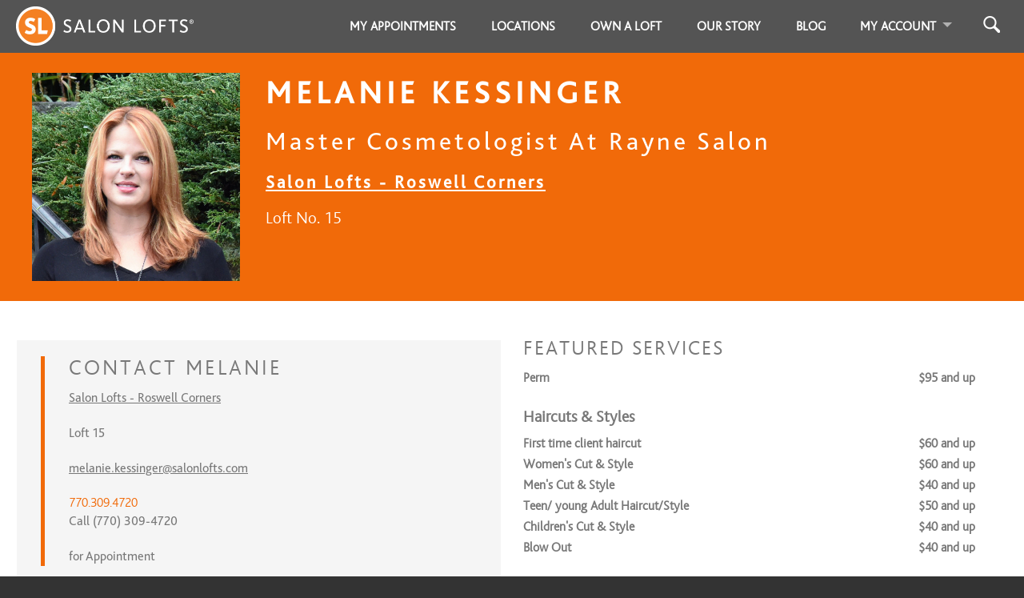

--- FILE ---
content_type: text/css
request_url: https://salonlofts.com/assets/global_redesign/core-rebrand-f4a71d000c66c1993330c620124aa0f96ee7cb844bc530dc21f7594636ae3e69.css
body_size: 29429
content:
:root .t-redesign h1:not(.u-escape),:root .t-redesign .u-h1:not(.u-escape){margin:0 0 1rem 0;font-family:"BlsPrW-Rg", serif;font-size:1.25rem;font-weight:bold;font-stretch:normal;font-style:normal;line-height:1.3;letter-spacing:3px}@media (min-width: 992px){:root .t-redesign h1:not(.u-escape),:root .t-redesign .u-h1:not(.u-escape){font-size:2.5rem;line-height:1.25;letter-spacing:6px}}:root .t-redesign h2:not(.u-escape),:root .t-redesign .u-h2:not(.u-escape){margin:0 0 1rem 0;font-family:"BlsPrW-Rg", serif;font-size:1.5rem;font-weight:normal;font-stretch:normal;font-style:normal;line-height:1.25;letter-spacing:3px}@media (min-width: 768px){:root .t-redesign h2:not(.u-escape),:root .t-redesign .u-h2:not(.u-escape){font-size:2rem;letter-spacing:4px}}:root .t-redesign h3:not(.u-escape),:root .t-redesign .u-h3:not(.u-escape){margin:0 0 1rem 0;font-family:"BlsPrW-Rg", serif;font-size:1.375rem;font-weight:bold;font-stretch:normal;font-style:normal;line-height:normal;letter-spacing:3px}:root .t-redesign p,:root .t-redesign .u-p,:root .t-redesign ul.c-list{margin:0 0 1.25rem 0;font-family:"BlsPrW-Rg", serif;font-size:1rem;font-weight:300;font-stretch:normal;font-style:normal;line-height:1.5;letter-spacing:normal}:root .t-redesign ul.c-list{list-style:none}:root .t-redesign ul.c-list li{display:flex;flex-flow:row nowrap}:root .t-redesign ul.c-list li:before{flex:0 0 auto;content:"\25A0";display:inline-block;width:1em;font-weight:bold;color:#dedede}:root .t-redesign ul.c-list li span{flex:1 1 auto;padding:0 0 0 .25em}:root .t-redesign .u-font-light{font-weight:normal}:root .t-redesign .u-heading-small,:root .t-redesign .u-heading-medium span,:root .t-redesign h1.u-heading-medium span,:root .t-redesign h2.u-heading-medium span,:root .t-redesign h3.u-heading-medium span,:root .t-redesign h4.u-heading-medium span,:root .t-redesign h5.u-heading-medium span,:root .t-redesign h6.u-heading-medium span,:root .t-redesign p.u-heading-medium span,:root .t-redesign span.u-heading-medium span,:root .t-redesign h1.u-heading-small,:root .t-redesign h2.u-heading-small,:root .t-redesign h3.u-heading-small,:root .t-redesign h4.u-heading-small,:root .t-redesign h5.u-heading-small,:root .t-redesign h6.u-heading-small,:root .t-redesign p.u-heading-small,:root .t-redesign span.u-heading-small{margin:0 0 1rem 0;font-family:"BlsPrW-Rg", serif;font-size:1.125rem;font-weight:normal;font-stretch:normal;font-style:normal;line-height:1.25;letter-spacing:2px;text-transform:uppercase;color:#323f48}:root .t-redesign .u-heading-small:not(.u-text-left),:root .t-redesign .u-heading-medium span:not(.u-text-left),:root .t-redesign h1.u-heading-small:not(.u-text-left),:root .t-redesign h2.u-heading-small:not(.u-text-left),:root .t-redesign h3.u-heading-small:not(.u-text-left),:root .t-redesign h4.u-heading-small:not(.u-text-left),:root .t-redesign h5.u-heading-small:not(.u-text-left),:root .t-redesign h6.u-heading-small:not(.u-text-left),:root .t-redesign p.u-heading-small:not(.u-text-left),:root .t-redesign span.u-heading-small:not(.u-text-left){text-align:center}:root .t-redesign .u-heading-smaller,:root .t-redesign h1.u-heading-smaller,:root .t-redesign h2.u-heading-smaller,:root .t-redesign h3.u-heading-smaller,:root .t-redesign h4.u-heading-smaller,:root .t-redesign h5.u-heading-smaller,:root .t-redesign h6.u-heading-smaller,:root .t-redesign p.u-heading-smaller,:root .t-redesign span.u-heading-smaller{margin:0 0 1rem 0;font-family:"BlsPrW-Rg", serif;font-size:1rem;font-weight:normal;font-stretch:normal;font-style:normal;line-height:1.25;letter-spacing:2px;text-transform:uppercase;color:#323f48}:root .t-redesign .u-heading-medium,:root .t-redesign h1.u-heading-medium,:root .t-redesign h2.u-heading-medium,:root .t-redesign h3.u-heading-medium,:root .t-redesign h4.u-heading-medium,:root .t-redesign h5.u-heading-medium,:root .t-redesign h6.u-heading-medium,:root .t-redesign p.u-heading-medium,:root .t-redesign span.u-heading-medium{font-family:ivypresto-display, serif;font-size:1.5rem;font-weight:400;font-style:normal;letter-spacing:0;text-align:center;text-transform:none;color:#323f48}:root .t-redesign .u-heading-medium span,:root .t-redesign h1.u-heading-medium span,:root .t-redesign h2.u-heading-medium span,:root .t-redesign h3.u-heading-medium span,:root .t-redesign h4.u-heading-medium span,:root .t-redesign h5.u-heading-medium span,:root .t-redesign h6.u-heading-medium span,:root .t-redesign p.u-heading-medium span,:root .t-redesign span.u-heading-medium span{display:block;padding:.5rem 0 0 0}:root .t-redesign .u-parent{position:relative}:root .t-redesign .u-block{display:block}@media (min-width: 768px){:root .t-redesign .u-scroll-y{position:absolute;top:0;right:0;bottom:0;left:0;margin:0;overflow-y:scroll;scrollbar-width:none;-ms-overflow-style:none}}@media (min-width: 768px){:root .t-redesign .u-scroll-y::-webkit-scrollbar{display:none}}:root .t-redesign .u-scroll-y.has-scrollbar::-webkit-scrollbar{display:block;background-color:#dedede;width:5px}:root .t-redesign .u-scroll-y.has-scrollbar::-webkit-scrollbar-thumb{background-color:#f16a09;-webkit-box-shadow:0 0 1px rgba(255,255,255,0.5)}:root .t-redesign .u-img-circle img{border-radius:100%;border:6px solid #fff}:root .t-redesign .u-text-details{font-size:1rem;font-weight:bold;font-stretch:normal;font-style:normal;line-height:normal;letter-spacing:2.22px}:root .t-redesign .u-text-uppercase{text-transform:uppercase}:root .t-redesign .u-text-center img{margin-right:auto;margin-left:auto}@media (max-width: 767.98px){:root .t-redesign .u-px-mobile-container{padding-right:20px;padding-left:20px}}@media (max-width: 767.98px){:root .t-redesign .u-px-mobile-container .u-px-match-max-width-container{padding-right:0;padding-left:0}}:root .t-redesign .u-px-match-max-width-container{padding-right:calc(var(--bs-gutter-x) * 0.5);padding-left:calc(var(--bs-gutter-x) * 0.5)}@media (min-width: 576px){:root .t-redesign .u-px-match-max-width-container{padding-right:36px;padding-left:36px}}@media (min-width: 768px){:root .t-redesign .u-px-match-max-width-container{padding-right:44px;padding-left:44px}}@media (min-width: 992px){:root .t-redesign .u-px-match-max-width-container{padding-right:72px;padding-left:72px}}:root .t-redesign .u-pl-match-max-width-container{padding-left:calc(var(--bs-gutter-x) * 0.5)}@media (min-width: 576px){:root .t-redesign .u-pl-match-max-width-container{padding-left:36px}}@media (min-width: 768px){:root .t-redesign .u-pl-match-max-width-container{padding-left:44px}}@media (min-width: 992px){:root .t-redesign .u-pl-match-max-width-container{padding-left:72px}}:root .t-redesign .u-pr-match-max-width-container{padding-right:calc(var(--bs-gutter-x) * 0.5)}@media (min-width: 576px){:root .t-redesign .u-pr-match-max-width-container{padding-right:36px}}@media (min-width: 768px){:root .t-redesign .u-pr-match-max-width-container{padding-right:44px}}@media (min-width: 992px){:root .t-redesign .u-pr-match-max-width-container{padding-right:72px}}:root .t-redesign .u-rebrand-fonts p,:root .t-redesign .u-rebrand-fonts ul,:root .t-redesign .u-rebrand-fonts ol{font-size:1rem;line-height:1.5;color:#323f48}@media (min-width: 992px){:root .t-redesign .u-rebrand-fonts p,:root .t-redesign .u-rebrand-fonts ul,:root .t-redesign .u-rebrand-fonts ol{font-size:1.125rem}}:root .t-redesign .u-rebrand-fonts a:not([class*="btn"]){color:#323f48;text-decoration:underline;text-decoration-color:#f16a09;text-underline-offset:2px;background-color:transparent;background-size:200%;background-position-x:0;background-image:linear-gradient(90deg, transparent 50%, #F6F4EA 0);background-clip:content-box;transition:background-position-x .2s ease-in-out}@media (hover: hover) and (min-width: 1025px){:root .t-redesign .u-rebrand-fonts a:not([class*="btn"]):hover{text-decoration-color:#323f48;background-position-x:-100%;transition:background-position-x .2s ease-in-out}}:root .t-redesign .u-table-scroll{overflow-x:auto}:root .t-redesign .t-bg-gray-light{background:#a7a7a7 !important}:root .t-redesign .t-text-gray-light{color:#a7a7a7 !important}:root .t-redesign .t-text-gray-light *:not(.t-escape){color:inherit !important}:root .t-redesign .t-bg-gray{background:#787878 !important}:root .t-redesign .t-text-gray{color:#787878 !important}:root .t-redesign .t-text-gray *:not(.t-escape){color:inherit !important}:root .t-redesign .t-bg-gray-dark{background:#323f48 !important}:root .t-redesign .t-text-gray-dark{color:#323f48 !important}:root .t-redesign .t-text-gray-dark *:not(.t-escape){color:inherit !important}:root .t-redesign .t-bg-orange-light{background:#ffe6d2 !important}:root .t-redesign .t-text-orange-light{color:#ffe6d2 !important}:root .t-redesign .t-text-orange-light *:not(.t-escape){color:inherit !important}:root .t-redesign .t-bg-orange{background:#f16a09 !important}:root .t-redesign .t-text-orange{color:#f16a09 !important}:root .t-redesign .t-text-orange *:not(.t-escape){color:inherit !important}:root .t-redesign .t-bg-orange-dark{background:#d6671b !important}:root .t-redesign .t-text-orange-dark{color:#d6671b !important}:root .t-redesign .t-text-orange-dark *:not(.t-escape){color:inherit !important}:root .t-redesign .t-bg-white{background:#fff !important}:root .t-redesign .t-text-white{color:#fff !important}:root .t-redesign .t-text-white *:not(.t-escape){color:inherit !important}:root .t-redesign .t-bg-white-smoke{background:#f9f9f9 !important}:root .t-redesign .t-text-white-smoke{color:#f9f9f9 !important}:root .t-redesign .t-text-white-smoke *:not(.t-escape){color:inherit !important}:root .t-redesign .t-bg-off-white{background:#F6F4EA !important}:root .t-redesign .t-text-off-white{color:#F6F4EA !important}:root .t-redesign .t-text-off-white *:not(.t-escape){color:inherit !important}:root .t-redesign .t-bg-dark{background:#323f48 !important}:root .t-redesign .t-text-dark{color:#323f48 !important}:root .t-redesign .t-text-dark *:not(.t-escape){color:inherit !important}:root .t-redesign .t-bg-purple{background:#8E026F !important}:root .t-redesign .t-text-purple{color:#8E026F !important}:root .t-redesign .t-text-purple *:not(.t-escape){color:inherit !important}:root .t-redesign .t-bg-purple-light{background:#EEDAEA !important}:root .t-redesign .t-text-purple-light{color:#EEDAEA !important}:root .t-redesign .t-text-purple-light *:not(.t-escape){color:inherit !important}:root .t-redesign .t-bg-right-edge-white{position:relative;z-index:1}@media (min-width: 768px){:root .t-redesign .t-bg-right-edge-white:after{position:absolute;content:"";top:0;right:0;bottom:0;width:200px;background:#fff;z-index:-1}}:root .t-redesign .t-bg-left-edge-white{position:relative;z-index:1}@media (min-width: 768px){:root .t-redesign .t-bg-left-edge-white:after{position:absolute;content:"";top:0;bottom:0;left:0;width:200px;background:#fff;z-index:-1}}:root .t-redesign .t-bg-top-edge-white{position:relative;z-index:1}@media (min-width: 768px){:root .t-redesign .t-bg-top-edge-white:after{position:absolute;content:"";top:0;right:0;left:0;width:100%;height:50%;background:#fff;z-index:-1}}:root .t-redesign .t-shadow-top{position:relative}:root .t-redesign .t-shadow-top:before{position:absolute;content:"";top:0;right:0;left:0;height:40px;background:linear-gradient(0deg, rgba(0,0,0,0) 0%, rgba(244,128,35,0.2) 100%)}:root .t-redesign .t-shadow-top .container,:root .t-redesign .t-shadow-top .container-fluid{position:relative;z-index:1}:root .t-redesign .t-bg-gradient-light{background-image:linear-gradient(to bottom, rgba(255,230,210,0.4), rgba(255,255,255,0.4))}:root .t-redesign .slick-slider{position:relative;display:block;box-sizing:border-box;-webkit-touch-callout:none;-webkit-user-select:none;-khtml-user-select:none;-moz-user-select:none;-ms-user-select:none;user-select:none;-ms-touch-action:pan-y;touch-action:pan-y;-webkit-tap-highlight-color:transparent}:root .t-redesign .slick-list{position:relative;overflow:hidden;display:block;margin:0;padding:0}:root .t-redesign .slick-list:focus{outline:0}:root .t-redesign .slick-list.dragging{cursor:pointer}:root .t-redesign .slick-slider .slick-list,:root .t-redesign .slick-slider .slick-track{-webkit-transform:translate3d(0, 0, 0);-moz-transform:translate3d(0, 0, 0);-ms-transform:translate3d(0, 0, 0);-o-transform:translate3d(0, 0, 0);transform:translate3d(0, 0, 0)}:root .t-redesign .slick-track{position:relative;left:0;top:0;display:block;margin-left:auto;margin-right:auto}:root .t-redesign .slick-track:after,:root .t-redesign .slick-track:before{content:"";display:table}:root .t-redesign .slick-track:after{clear:both}:root .t-redesign .slick-loading .slick-track{visibility:hidden}:root .t-redesign .slick-slide{float:left;height:100%;min-height:1px;display:none}:root .t-redesign [dir=rtl] .slick-slide{float:right}:root .t-redesign .slick-slide img{display:block}:root .t-redesign .slick-slide.slick-loading img{display:none}:root .t-redesign .slick-slide.dragging img{pointer-events:none}:root .t-redesign .slick-initialized .slick-slide{display:block}:root .t-redesign .slick-loading .slick-slide{visibility:hidden}:root .t-redesign .slick-vertical .slick-slide{display:block;height:auto;border:1px solid transparent}:root .t-redesign .slick-arrow.slick-hidden{display:none}@font-face{:root .t-redesign{font-family:"slick";src:url(/fonts/slick.eot);src:url(/fonts/slick.eot?#iefix) format("embedded-opentype"),url(/fonts/slick.woff) format("woff"),url(/fonts/slick.ttf) format("truetype"),url(/fonts/slick.svg#slick) format("svg");font-weight:normal;font-style:normal}}:root .t-redesign .slick-list .slick-loading{background:#fff url(/assets/ajax-loader-c6219aa0345e52cff6464ae1a06d2e316ec54cf779485d45983b813346311bf0.gif) center center no-repeat}:root .t-redesign .slick-prev,:root .t-redesign .slick-next{position:absolute;top:50%;display:block;padding:0;height:20px;width:20px;line-height:0;font-size:0;cursor:pointer;background:transparent;color:transparent;border:none;transform:translate(0, -50%)}:root .t-redesign .slick-prev:hover .slick-prev-icon,:root .t-redesign .slick-prev:hover .slick-next-icon,:root .t-redesign .slick-prev:focus .slick-prev-icon,:root .t-redesign .slick-prev:focus .slick-next-icon,:root .t-redesign .slick-next:hover .slick-prev-icon,:root .t-redesign .slick-next:hover .slick-next-icon,:root .t-redesign .slick-next:focus .slick-prev-icon,:root .t-redesign .slick-next:focus .slick-next-icon{opacity:1}:root .t-redesign .slick-prev:focus,:root .t-redesign .slick-next:focus{top:calc(50% - 1px)}:root .t-redesign .slick-prev:focus .slick-prev-icon,:root .t-redesign .slick-prev:focus .slick-next-icon,:root .t-redesign .slick-next:focus .slick-prev-icon,:root .t-redesign .slick-next:focus .slick-next-icon{color:#f16a09;font-size:1.75rem;margin-left:-2px}:root .t-redesign .slick-prev.slick-disabled,:root .t-redesign .slick-next.slick-disabled{cursor:default}:root .t-redesign .slick-prev.slick-disabled .slick-prev-icon,:root .t-redesign .slick-prev.slick-disabled .slick-next-icon,:root .t-redesign .slick-next.slick-disabled .slick-prev-icon,:root .t-redesign .slick-next.slick-disabled .slick-next-icon{opacity:0.4}:root .t-redesign .slick-prev .slick-prev-icon,:root .t-redesign .slick-prev .slick-next-icon,:root .t-redesign .slick-next .slick-prev-icon,:root .t-redesign .slick-next .slick-next-icon{display:block;color:#323f48;opacity:0.75;font-family:"slick";font-size:1.5rem;line-height:1}:root .t-redesign .slick-prev{left:-25px}[dir="rtl"] :root .t-redesign .slick-prev{left:auto;right:-25px}:root .t-redesign .slick-prev .slick-prev-icon:before{content:"←"}[dir="rtl"] :root .t-redesign .slick-prev .slick-prev-icon:before{content:"→"}:root .t-redesign .slick-next{right:-25px}[dir="rtl"] :root .t-redesign .slick-next{left:-25px;right:auto}:root .t-redesign .slick-next .slick-next-icon:before{content:"→"}[dir="rtl"] :root .t-redesign .slick-next .slick-next-icon:before{content:"←"}:root .t-redesign .slick-slider{margin-bottom:30px}:root .t-redesign .slick-slider.slick-dotted{margin-bottom:60px}:root .t-redesign .slick-dots{position:absolute;bottom:-30px;display:block;padding:0;margin:0;width:100%;list-style:none;text-align:center}:root .t-redesign .slick-dots li{position:relative;display:inline-block;margin:0 4px;padding:0}:root .t-redesign .slick-dots li button,:root .t-redesign .slick-dots li .c-toggle-list .c-toggle-list__grab,:root .t-redesign .c-toggle-list .slick-dots li .c-toggle-list__grab,:root .t-redesign .slick-dots li .c-toggle-list .c-toggle-list__edit,:root .t-redesign .c-toggle-list .slick-dots li .c-toggle-list__edit,:root .t-redesign .slick-dots li .c-toggle-list .c-toggle-list__delete,:root .t-redesign .c-toggle-list .slick-dots li .c-toggle-list__delete{position:relative;display:block;padding:4px;border:2px solid transparent;background:transparent;border-radius:40px;cursor:pointer}:root .t-redesign .slick-dots li button:hover .slick-dot-icon,:root .t-redesign .slick-dots li .c-toggle-list .c-toggle-list__grab:hover .slick-dot-icon,:root .t-redesign .c-toggle-list .slick-dots li .c-toggle-list__grab:hover .slick-dot-icon,:root .t-redesign .slick-dots li .c-toggle-list .c-toggle-list__edit:hover .slick-dot-icon,:root .t-redesign .c-toggle-list .slick-dots li .c-toggle-list__edit:hover .slick-dot-icon,:root .t-redesign .slick-dots li .c-toggle-list .c-toggle-list__delete:hover .slick-dot-icon,:root .t-redesign .c-toggle-list .slick-dots li .c-toggle-list__delete:hover .slick-dot-icon{background:#f16a09;opacity:1}:root .t-redesign .slick-dots li button:focus .slick-dot-icon,:root .t-redesign .slick-dots li .c-toggle-list .c-toggle-list__grab:focus .slick-dot-icon,:root .t-redesign .c-toggle-list .slick-dots li .c-toggle-list__grab:focus .slick-dot-icon,:root .t-redesign .slick-dots li .c-toggle-list .c-toggle-list__edit:focus .slick-dot-icon,:root .t-redesign .c-toggle-list .slick-dots li .c-toggle-list__edit:focus .slick-dot-icon,:root .t-redesign .slick-dots li .c-toggle-list .c-toggle-list__delete:focus .slick-dot-icon,:root .t-redesign .c-toggle-list .slick-dots li .c-toggle-list__delete:focus .slick-dot-icon{background:#f16a09;opacity:1}:root .t-redesign .slick-dots li button:focus,:root .t-redesign .slick-dots li .c-toggle-list .c-toggle-list__grab:focus,:root .t-redesign .c-toggle-list .slick-dots li .c-toggle-list__grab:focus,:root .t-redesign .slick-dots li .c-toggle-list .c-toggle-list__edit:focus,:root .t-redesign .c-toggle-list .slick-dots li .c-toggle-list__edit:focus,:root .t-redesign .slick-dots li .c-toggle-list .c-toggle-list__delete:focus,:root .t-redesign .c-toggle-list .slick-dots li .c-toggle-list__delete:focus{border:2px solid black}:root .t-redesign .slick-dots li button .slick-dot-icon,:root .t-redesign .slick-dots li .c-toggle-list .c-toggle-list__grab .slick-dot-icon,:root .t-redesign .c-toggle-list .slick-dots li .c-toggle-list__grab .slick-dot-icon,:root .t-redesign .slick-dots li .c-toggle-list .c-toggle-list__edit .slick-dot-icon,:root .t-redesign .c-toggle-list .slick-dots li .c-toggle-list__edit .slick-dot-icon,:root .t-redesign .slick-dots li .c-toggle-list .c-toggle-list__delete .slick-dot-icon,:root .t-redesign .c-toggle-list .slick-dots li .c-toggle-list__delete .slick-dot-icon{display:block;width:10px;height:10px;background:#323f48;opacity:0.4;border-radius:40px;transition:all .05s linear}:root .t-redesign .slick-dots li.slick-active button .slick-dot-icon,:root .t-redesign .slick-dots li.slick-active .c-toggle-list .c-toggle-list__grab .slick-dot-icon,:root .t-redesign .c-toggle-list .slick-dots li.slick-active .c-toggle-list__grab .slick-dot-icon,:root .t-redesign .slick-dots li.slick-active .c-toggle-list .c-toggle-list__edit .slick-dot-icon,:root .t-redesign .c-toggle-list .slick-dots li.slick-active .c-toggle-list__edit .slick-dot-icon,:root .t-redesign .slick-dots li.slick-active .c-toggle-list .c-toggle-list__delete .slick-dot-icon,:root .t-redesign .c-toggle-list .slick-dots li.slick-active .c-toggle-list__delete .slick-dot-icon{background:#f16a09;opacity:1}:root .t-redesign .slick-dots li.slick-active button:focus .slick-dot-icon,:root .t-redesign .slick-dots li.slick-active .c-toggle-list .c-toggle-list__grab:focus .slick-dot-icon,:root .t-redesign .c-toggle-list .slick-dots li.slick-active .c-toggle-list__grab:focus .slick-dot-icon,:root .t-redesign .slick-dots li.slick-active .c-toggle-list .c-toggle-list__edit:focus .slick-dot-icon,:root .t-redesign .c-toggle-list .slick-dots li.slick-active .c-toggle-list__edit:focus .slick-dot-icon,:root .t-redesign .slick-dots li.slick-active .c-toggle-list .c-toggle-list__delete:focus .slick-dot-icon,:root .t-redesign .c-toggle-list .slick-dots li.slick-active .c-toggle-list__delete:focus .slick-dot-icon{background:#f16a09;opacity:1}:root .t-redesign .slick-dots li.slick-active button .slick-dot-icon,:root .t-redesign .slick-dots li.slick-active .c-toggle-list .c-toggle-list__grab .slick-dot-icon,:root .t-redesign .c-toggle-list .slick-dots li.slick-active .c-toggle-list__grab .slick-dot-icon,:root .t-redesign .slick-dots li.slick-active .c-toggle-list .c-toggle-list__edit .slick-dot-icon,:root .t-redesign .c-toggle-list .slick-dots li.slick-active .c-toggle-list__edit .slick-dot-icon,:root .t-redesign .slick-dots li.slick-active .c-toggle-list .c-toggle-list__delete .slick-dot-icon,:root .t-redesign .c-toggle-list .slick-dots li.slick-active .c-toggle-list__delete .slick-dot-icon{color:#f16a09;opacity:1}:root .t-redesign .slick-sr-only{border:0 !important;clip:rect(1px, 1px, 1px, 1px) !important;-webkit-clip-path:inset(50%) !important;clip-path:inset(50%) !important;height:1px !important;margin:-1px !important;overflow:hidden !important;padding:0 !important;position:absolute !important;width:1px !important;white-space:nowrap !important}:root .t-redesign .slick-autoplay-toggle-button{position:absolute;left:5px;bottom:-32px;z-index:10;opacity:0.75;background:none;border:0;cursor:pointer;color:#323f48}:root .t-redesign .slick-autoplay-toggle-button:hover,:root .t-redesign .slick-autoplay-toggle-button:focus{opacity:1}:root .t-redesign .slick-autoplay-toggle-button:focus{color:#f16a09}:root .t-redesign .slick-autoplay-toggle-button .slick-pause-icon:before{content:"⏸";width:20px;height:20px;font-family:"slick";font-size:1.125rem;font-weight:normal;line-height:20px;text-align:center}:root .t-redesign .slick-autoplay-toggle-button .slick-play-icon:before{content:"▶";width:20px;height:20px;font-family:"slick";font-size:1.125rem;font-weight:normal;line-height:20px;text-align:center}:root .t-redesign .c-banner{position:relative;padding:3rem 0}@media (min-width: 768px){:root .t-redesign .c-banner{padding:5rem 0}}:root .t-redesign .c-banner__content{position:relative;z-index:1}:root .t-redesign .c-banner__header{text-align:center}:root .t-redesign .c-banner__header p{margin:0;font-family:"Quickpen";font-size:2rem;line-height:1;letter-spacing:normal;color:#333}@media (min-width: 768px){:root .t-redesign .c-banner__header p{font-size:3.5rem}}:root .t-redesign .c-banner__media{position:absolute;top:0;right:0;bottom:0;left:0}:root .t-redesign .c-banner__media img{display:block;margin:0 auto;width:100%;height:100%;object-fit:cover}:root .t-redesign .c-hero{position:relative}:root .t-redesign .c-hero__content{background:rgba(255,255,255,0.8);z-index:1}:root .t-redesign .c-hero__content.is-sticky{position:absolute;top:0;width:100%}:root .t-redesign .c-hero__content .row{margin:0;padding:12px 20px}@media (min-width: 768px){:root .t-redesign .c-hero__content .row{padding:20px 20px}}@media (min-width: 992px){:root .t-redesign .c-hero__content .row{padding:30px 38px}}:root .t-redesign .c-hero__content h1{margin:0 0 6px 0;text-align:center}@media (min-width: 768px){:root .t-redesign .c-hero__content h1{margin:0;text-align:left}}:root .t-redesign .c-hero__content .c-btn{outline:none}@media (min-width: 992px){:root .t-redesign .c-hero__content .c-btn{padding:1.5rem 5.5rem}}@media (max-width: 767.98px){:root .t-redesign .c-hero__content .c-btn{margin:0 auto;padding:4px 0 2px 0;font-size:.875rem;font-weight:normal;transition:none}}@media (max-width: 767.98px) and (max-width: 767.98px){:root .t-redesign .c-hero__content .c-btn:before{content:"";position:absolute;display:block;top:auto;right:0;bottom:0;left:0;width:100%;height:1px;background:#f16a09;border:0;opacity:1;z-index:1;transition:none}}:root .t-redesign .c-hero__content.is-scrolling{border-bottom:1px solid #dedede}@media (min-width: 992px){:root .t-redesign .c-hero__content.is-scrolling .row{padding:10px 50px}}:root .t-redesign .c-hero__content.is-scrolling h1{font-size:1.25rem;letter-spacing:6px}@media (min-width: 992px){:root .t-redesign .c-hero__content.is-scrolling .c-btn{padding:1rem 1.5rem}}:root .t-redesign .c-hero__media.has-background{overflow:hidden}:root .t-redesign .c-hero__media.has-background:before{content:"";display:block;padding-top:56.25%;width:100%}:root .t-redesign .c-hero__media__main{position:absolute;top:0;right:0;bottom:0;left:0}:root .t-redesign .c-hero__media__main img{position:relative;width:100%;height:100%;object-fit:cover}@media (min-width: 992px){:root .t-redesign .c-hero__media,:root .t-redesign .c-hero__media__main{padding-top:131px}}@media (max-width: 991.98px){:root .t-redesign .c-hero__media,:root .t-redesign .c-hero__media__main{padding-top:160px}}@media (max-width: 767.98px){:root .t-redesign .c-hero__media,:root .t-redesign .c-hero__media__main{padding-top:106px}}:root .t-redesign .c-carousel-features{margin:0}:root .t-redesign .c-carousel-features.slick-dotted{margin-bottom:30px}:root .t-redesign .c-carousel-features .slick-list{padding:0}@media (min-width: 992px){:root .t-redesign .c-carousel-features .slick-list{padding:30px 0}}:root .t-redesign .c-carousel-features .slick-slide{padding:0}@media (min-width: 992px){:root .t-redesign .c-carousel-features .slick-slide{padding:0 30px 0 0}}:root .t-redesign .c-card-feature{position:relative;background:#fff;box-shadow:0 12px 25px 0 rgba(244,128,35,0.2)}:root .t-redesign .c-card-feature__content{position:relative}:root .t-redesign .c-card-feature__btn,:root .t-redesign a.c-card-feature__btn,:root .t-redesign .c-card-feature__tag{display:flex;align-items:center;justify-content:center;padding:.5rem 1rem;height:100%;font-size:1rem;font-weight:bold;letter-spacing:2px;text-align:center;text-transform:uppercase;color:#787878;background:#fff;box-shadow:0 12px 25px 0 rgba(244,128,35,0.2)}:root .t-redesign .c-card-feature__media{position:absolute;top:0;right:0;bottom:0;left:0;z-index:1;overflow:hidden;pointer-events:none}:root .t-redesign .c-card-feature__media .row{height:100%}:root .t-redesign .c-card-feature__media .row div{height:100%}:root .t-redesign .c-card-feature__media img{display:block;margin:0 auto;width:100%;height:100%;object-fit:contain}:root .t-redesign .c-carousel-features-nav{position:relative;margin:0;padding:20px 0;background:#fff;box-shadow:0 6px 12px 0 rgba(244,128,35,0.2);z-index:1}:root .t-redesign .c-carousel-features-nav .slick-track{display:flex;align-items:center;justify-content:center;width:100% !important;transform:none !important}:root .t-redesign .c-carousel-features-nav .slick-slide{padding:0}@media (min-width: 992px){:root .t-redesign .c-carousel-features-nav .slick-slide{padding:0 2rem}}:root .t-redesign .c-carousel-features-nav button,:root .t-redesign .c-carousel-features-nav .c-toggle-list .c-toggle-list__grab,:root .t-redesign .c-toggle-list .c-carousel-features-nav .c-toggle-list__grab,:root .t-redesign .c-carousel-features-nav .c-toggle-list .c-toggle-list__edit,:root .t-redesign .c-toggle-list .c-carousel-features-nav .c-toggle-list__edit,:root .t-redesign .c-carousel-features-nav .c-toggle-list .c-toggle-list__delete,:root .t-redesign .c-toggle-list .c-carousel-features-nav .c-toggle-list__delete,:root .t-redesign .c-carousel-features-nav a{position:relative;display:flex;align-items:center;margin:0 auto;padding:1rem;font-size:1rem;line-height:1.25;text-transform:uppercase;text-align:center;letter-spacing:1px;height:100%;text-decoration:none;background:#fff;color:#333;border:0}@media (min-width: 992px){:root .t-redesign .c-carousel-features-nav button,:root .t-redesign .c-carousel-features-nav .c-toggle-list .c-toggle-list__grab,:root .t-redesign .c-toggle-list .c-carousel-features-nav .c-toggle-list__grab,:root .t-redesign .c-carousel-features-nav .c-toggle-list .c-toggle-list__edit,:root .t-redesign .c-toggle-list .c-carousel-features-nav .c-toggle-list__edit,:root .t-redesign .c-carousel-features-nav .c-toggle-list .c-toggle-list__delete,:root .t-redesign .c-toggle-list .c-carousel-features-nav .c-toggle-list__delete,:root .t-redesign .c-carousel-features-nav a{font-size:1.125rem}}:root .t-redesign .c-carousel-features-nav button:hover,:root .t-redesign .c-carousel-features-nav .c-toggle-list .c-toggle-list__grab:hover,:root .t-redesign .c-toggle-list .c-carousel-features-nav .c-toggle-list__grab:hover,:root .t-redesign .c-carousel-features-nav .c-toggle-list .c-toggle-list__edit:hover,:root .t-redesign .c-toggle-list .c-carousel-features-nav .c-toggle-list__edit:hover,:root .t-redesign .c-carousel-features-nav .c-toggle-list .c-toggle-list__delete:hover,:root .t-redesign .c-toggle-list .c-carousel-features-nav .c-toggle-list__delete:hover,:root .t-redesign .c-carousel-features-nav a:hover{color:#323f48}:root .t-redesign .c-carousel-features-nav button:after,:root .t-redesign .c-carousel-features-nav .c-toggle-list .c-toggle-list__grab:after,:root .t-redesign .c-toggle-list .c-carousel-features-nav .c-toggle-list__grab:after,:root .t-redesign .c-carousel-features-nav .c-toggle-list .c-toggle-list__edit:after,:root .t-redesign .c-toggle-list .c-carousel-features-nav .c-toggle-list__edit:after,:root .t-redesign .c-carousel-features-nav .c-toggle-list .c-toggle-list__delete:after,:root .t-redesign .c-toggle-list .c-carousel-features-nav .c-toggle-list__delete:after,:root .t-redesign .c-carousel-features-nav a:after{content:"";position:absolute;bottom:.5rem;left:1rem;width:calc(100% - 2rem);height:2px;background:transparent}:root .t-redesign .c-carousel-features-nav button[aria-current="true"]:after,:root .t-redesign .c-carousel-features-nav .c-toggle-list .c-toggle-list__grab[aria-current="true"]:after,:root .t-redesign .c-toggle-list .c-carousel-features-nav .c-toggle-list__grab[aria-current="true"]:after,:root .t-redesign .c-carousel-features-nav .c-toggle-list .c-toggle-list__edit[aria-current="true"]:after,:root .t-redesign .c-toggle-list .c-carousel-features-nav .c-toggle-list__edit[aria-current="true"]:after,:root .t-redesign .c-carousel-features-nav .c-toggle-list .c-toggle-list__delete[aria-current="true"]:after,:root .t-redesign .c-toggle-list .c-carousel-features-nav .c-toggle-list__delete[aria-current="true"]:after,:root .t-redesign .c-carousel-features-nav a[aria-current="true"]:after{background:#323f48}:root .t-redesign .c-carousel-specialties-nav{border-top:1px solid #dedede;border-bottom:1px solid #dedede}:root .t-redesign .c-carousel-specialties-nav.slick-slider{margin:0}:root .t-redesign button.c-carousel-specialties-nav__btn,:root .t-redesign .c-toggle-list .c-carousel-specialties-nav__btn.c-toggle-list__grab,:root .t-redesign .c-toggle-list .c-carousel-specialties-nav__btn.c-toggle-list__edit,:root .t-redesign .c-toggle-list .c-carousel-specialties-nav__btn.c-toggle-list__delete{display:flex;flex-flow:column nowrap;align-items:center;justify-content:flex-start;padding:10px;width:80px;background:#fff;border-top:0;border-right:0;border-bottom:4px solid transparent;border-left:0}:root .t-redesign button.c-carousel-specialties-nav__btn[aria-current="true"],:root .t-redesign .c-toggle-list .c-carousel-specialties-nav__btn.c-toggle-list__grab[aria-current="true"],:root .t-redesign .c-toggle-list .c-carousel-specialties-nav__btn.c-toggle-list__edit[aria-current="true"],:root .t-redesign .c-toggle-list .c-carousel-specialties-nav__btn.c-toggle-list__delete[aria-current="true"]{border-bottom:4px solid #f16a09}:root .t-redesign button.c-carousel-specialties-nav__btn img,:root .t-redesign .c-toggle-list .c-carousel-specialties-nav__btn.c-toggle-list__grab img,:root .t-redesign .c-toggle-list .c-carousel-specialties-nav__btn.c-toggle-list__edit img,:root .t-redesign .c-toggle-list .c-carousel-specialties-nav__btn.c-toggle-list__delete img{flex:0 0 auto;display:block;margin:0 auto 8px auto;width:30px;height:30px}:root .t-redesign button.c-carousel-specialties-nav__btn .c-carousel-specialties-nav__btn__label,:root .t-redesign .c-toggle-list .c-carousel-specialties-nav__btn.c-toggle-list__grab .c-carousel-specialties-nav__btn__label,:root .t-redesign .c-toggle-list .c-carousel-specialties-nav__btn.c-toggle-list__edit .c-carousel-specialties-nav__btn__label,:root .t-redesign .c-toggle-list .c-carousel-specialties-nav__btn.c-toggle-list__delete .c-carousel-specialties-nav__btn__label{flex:1 0 auto;display:flex;flex-flow:row nowrap;align-items:center;justify-content:center;margin:0;font-size:0.625rem;line-height:normal}:root .t-redesign .c-carousel-specialties{margin:0}:root .t-redesign .c-carousel-specialties.slick-dotted{margin-bottom:30px}:root .t-redesign .c-carousel-specialties .slick-list{padding:30px 0 10px 0}:root .t-redesign .c-card-specialty,:root .t-redesign a.c-card-specialty{position:relative;display:block;margin:0;color:#787878}@media (min-width: 768px){:root .t-redesign .c-card-specialty,:root .t-redesign a.c-card-specialty{margin:0 0 30px 0}}:root .t-redesign .c-card-specialty:before,:root .t-redesign a.c-card-specialty:before{display:block;content:"";width:100%;padding-top:100%}:root .t-redesign .c-card-specialty:hover .c-card-specialty__content,:root .t-redesign a.c-card-specialty:hover .c-card-specialty__content{color:#fff}:root .t-redesign .c-card-specialty:hover .c-card-specialty__content:after,:root .t-redesign a.c-card-specialty:hover .c-card-specialty__content:after{background:rgba(255,255,255,0)}:root .t-redesign .c-card-specialty:hover .c-card-specialty__content__title,:root .t-redesign a.c-card-specialty:hover .c-card-specialty__content__title{text-shadow:2px 2px 4px rgba(0,0,0,0.5)}:root .t-redesign .c-card-specialty:hover .c-card-specialty__content__icon,:root .t-redesign a.c-card-specialty:hover .c-card-specialty__content__icon{top:1rem;opacity:0}:root .t-redesign .c-card-specialty__main{position:absolute;top:0;right:0;bottom:0;left:0;padding:1rem}:root .t-redesign .c-card-specialty__content{position:relative;display:flex;flex-flow:column nowrap;padding:1rem;width:100%;height:100%;border:3px solid #787878;z-index:1}:root .t-redesign .c-card-specialty__content:after{content:"";position:absolute;top:0;left:0;width:100%;height:100%;background:rgba(255,255,255,0.8);z-index:-1;transition:all .3s ease-in-out}:root .t-redesign .c-card-specialty__content__title{flex:0 0 auto;display:flex;flex-flow:row nowrap;justify-content:center;align-items:center;min-height:40px;width:100%;font-size:1rem;font-weight:bold;line-height:normal;letter-spacing:2px;text-align:center;text-transform:uppercase}@media (min-width: 768px){:root .t-redesign .c-card-specialty__content__title{font-size:1.125rem;letter-spacing:3px}}@media (min-width: 992px){:root .t-redesign .c-card-specialty__content__title{font-size:.8rem;letter-spacing:2px}}@media (min-width: 1200px){:root .t-redesign .c-card-specialty__content__title{font-size:1.125rem;letter-spacing:3px}}:root .t-redesign .c-card-specialty__content__icon{flex:0 0 auto;display:flex;flex-flow:row nowrap;align-items:center;justify-content:center;position:relative;margin:auto;top:0;width:160px;height:80px;opacity:1;transition:all .3s ease-in-out}@media (min-width: 992px){:root .t-redesign .c-card-specialty__content__icon{height:60px}}@media (min-width: 1200px){:root .t-redesign .c-card-specialty__content__icon{height:80px}}:root .t-redesign .c-card-specialty__content__icon img{flex:0 0 auto;position:relative;display:block;width:100%;height:100%;object-fit:contain}:root .t-redesign .c-card-specialty__content__details{flex:0 0 auto;font-size:.6rem;font-weight:bold;letter-spacing:2px;text-transform:uppercase}@media (min-width: 1200px){:root .t-redesign .c-card-specialty__content__details{font-size:.75rem;letter-spacing:2px}}:root .t-redesign .c-card-specialty__media{position:absolute;top:0;left:0;width:100%;height:100%;background:#fff}:root .t-redesign .c-card-specialty__media img{position:absolute;display:block;top:0;left:0;width:100%;height:100%;object-fit:cover;outline:1rem solid rgba(255,255,255,0.8);outline-offset:-1rem}:root .t-redesign .c-carousel-testimonials{margin:0}:root .t-redesign .c-carousel-testimonials.slick-dotted{margin-bottom:30px}:root .t-redesign .c-carousel-testimonials .slick-list{padding:0}:root .t-redesign .c-carousel-testimonials .slick-slide{padding:20px 10px}@media (min-width: 992px){:root .t-redesign .c-carousel-testimonials .slick-slide{padding:20px 40px}}:root .t-redesign .c-card-testimonial{display:flex;flex-flow:column wrap;align-items:center;justify-content:center;width:300px}@media (min-width: 992px){:root .t-redesign .c-card-testimonial{flex-flow:row nowrap;margin:0 auto;width:860px}}:root .t-redesign .c-card-testimonial__media{flex:0 0 auto;position:relative;width:100px;height:100px;border-radius:100%;overflow:hidden;border:5px solid #fff;box-shadow:0 12px 15px 0 rgba(244,128,35,0.2);z-index:1}@media (min-width: 992px){:root .t-redesign .c-card-testimonial__media{width:200px;height:200px;border:12px solid #fff}}:root .t-redesign .c-card-testimonial__media img{position:relative;display:block;width:100%;height:100%;object-fit:cover}:root .t-redesign .c-card-testimonial__content{flex:1 1 auto;margin:-50px 0 0 0;padding:70px 30px 10px 30px;background:#fff;box-shadow:0 12px 15px 0 rgba(244,128,35,0.2)}@media (min-width: 992px){:root .t-redesign .c-card-testimonial__content{display:flex;flex-flow:row nowrap;align-items:center;justify-content:center;margin:0;padding:0 30px;box-shadow:none}}:root .t-redesign .c-card-testimonial__content p.c-card-testimonial__content__title{font-size:.875rem;line-height:1.45;letter-spacing:2px}@media (min-width: 992px){:root .t-redesign .c-card-testimonial__content p.c-card-testimonial__content__title{font-size:1.125rem}}:root .t-redesign .c-card-testimonial__content p:not(.c-card-testimonial__content__title){font-size:.75rem;line-height:1.45;letter-spacing:1px}@media (min-width: 992px){:root .t-redesign .c-card-testimonial__content p:not(.c-card-testimonial__content__title){font-size:1.25rem;line-height:1.45;letter-spacing:2px}}:root .t-redesign .c-carousel-tiles{margin:0}:root .t-redesign .c-carousel-tiles.slick-dotted{margin-bottom:30px}:root .t-redesign .c-carousel-tiles .slick-list{padding:0}:root .t-redesign .c-carousel-tiles--large{margin:0}:root .t-redesign .c-carousel-tiles--large .slick-list{padding:30px 0}:root .t-redesign .c-card-tile{position:relative;height:100%;transition:all .3s ease-in-out}:root .t-redesign .c-card-tile:hover{z-index:2;transform:scale(1.1)}:root .t-redesign .c-card-tile__media{position:relative;height:100%}:root .t-redesign .c-card-tile__media.is-featured{max-width:400px}@media (min-width: 992px){:root .t-redesign .c-card-tile__media.is-featured{max-width:700px}}:root .t-redesign .c-card-tile__media img{position:relative;display:block;margin:0;width:100%;height:100%;object-fit:cover}:root .t-redesign .c-card-tile__content{top:0;right:0;bottom:0;left:0;opacity:0;z-index:1}:root .t-redesign .c-carousel-icons{margin:0;background-image:linear-gradient(to bottom, rgba(255,230,210,0.4), rgba(255,255,255,0.4))}:root .t-redesign .c-carousel-icons.slick-dotted{margin-bottom:30px}:root .t-redesign .c-carousel-icons .slick-list{padding:30px 0 10px 0}:root .t-redesign .c-card-icon{margin:0 auto;width:150px;text-align:center}:root .t-redesign .c-card-icon__media{display:flex;flex-flow:row nowrap;align-items:center;justify-content:center;margin:0 auto 2rem auto;width:100px;height:100px;background:#fff;box-shadow:12px 0 15px 0 rgba(244,128,35,0.2)}:root .t-redesign .c-card-icon__media img{flex:0 0 auto;width:40px}:root .t-redesign .c-card-icon__content{font-weight:bold;line-height:normal;letter-spacing:2.22px;text-transform:uppercase;color:#323f48}:root .t-redesign .c-img-ratio,:root .t-redesign .c-img-ratio-1,:root .t-redesign .c-img-ratio-2{position:relative}:root .t-redesign .c-img-ratio:before,:root .t-redesign .c-img-ratio-1:before,:root .t-redesign .c-img-ratio-2:before{display:block;content:"";width:100%}:root .t-redesign .c-img-ratio__media,:root .t-redesign .c-img-ratio-1__media,:root .t-redesign .c-img-ratio-2__media{position:absolute;top:0;right:0;bottom:0;left:0}:root .t-redesign .c-img-ratio__media img,:root .t-redesign .c-img-ratio-1__media img,:root .t-redesign .c-img-ratio-2__media img{width:100%;height:100%;object-fit:cover}:root .t-redesign .c-img-ratio-1:before{padding-top:53.3333333333%}@media (min-width: 768px){:root .t-redesign .c-img-ratio-1:before{padding-top:133.3333333333%}}:root .t-redesign .c-img-ratio-2:before{padding-top:100%}@media (min-width: 768px){:root .t-redesign .c-img-ratio-2:before{padding-top:48.4848484848%}}@media (min-width: 768px){:root .t-redesign .c-content-frame-top{position:relative;padding:30px}}:root .t-redesign .c-content-frame-top:before{position:absolute;content:"";top:0;right:0;left:0;height:60%;background:#ffe6d2;z-index:1}:root .t-redesign .c-content-frame-top__content{position:relative;padding:30px;background:#fff;box-shadow:0 12px 15px 0 rgba(244,128,35,0.2);z-index:2}:root .t-redesign .c-content-frame-bottom{position:relative;padding:0 0 30px 0}@media (min-width: 768px){:root .t-redesign .c-content-frame-bottom{padding:30px}}:root .t-redesign .c-content-frame-bottom:before{position:absolute;content:"";right:0;bottom:0;left:0;height:20%;background:#ffe6d2;z-index:1}:root .t-redesign .c-content-frame-bottom__content{position:relative;padding:10px 10px 30px 10px;background:#fff;box-shadow:0 12px 15px 0 rgba(244,128,35,0.2);z-index:2}@media (min-width: 768px){:root .t-redesign .c-content-frame-bottom__content{padding:30px}}:root .t-redesign .c-list-map-locations{margin:0}:root .t-redesign .c-list-map-locations li:nth-child(even){background:#fff}:root .t-redesign .c-list-map-locations li:nth-child(odd){background:#fff8f3}:root .t-redesign .c-list-map-locations__name,:root .t-redesign .c-list-map-locations__details,:root .t-redesign .c-list-map-locations__address{display:block;font-family:"BlsPrW-Rg", serif;font-size:1rem;line-height:1.25;letter-spacing:1px}:root .t-redesign .c-list-map-locations__name{font-weight:bold}:root .t-redesign .c-list-map-locations__btn{position:relative;padding:0;font-size:.875rem;font-weight:normal;text-transform:uppercase;color:#787878;background:transparent;border:0}:root .t-redesign .c-list-map-locations__btn::before{content:"";position:absolute;bottom:2px;left:0;width:100%;height:1px;background-color:#787878}@media (max-width: 991.98px){:root .t-redesign .c-list-map-locations__btn span{display:block}}:root .t-redesign .c-list-map-locations__icon{border-radius:100px;box-shadow:0 12px 25px 0 rgba(244,128,35,0.4)}:root .t-redesign .c-list-map-locations-counter{display:none}@media (min-width: 768px){:root .t-redesign .c-list-map-locations-counter{display:block;position:absolute;right:0;bottom:0;left:0;padding:1rem;text-align:center;background:#fff;border:1px solid #dedede}:root .t-redesign .c-list-map-locations-counter p{margin:0}}:root .t-redesign .c-toggle button.c-toggle__btn,:root .t-redesign .c-toggle .c-toggle-list .c-toggle__btn.c-toggle-list__grab,:root .t-redesign .c-toggle-list .c-toggle .c-toggle__btn.c-toggle-list__grab,:root .t-redesign .c-toggle .c-toggle-list .c-toggle__btn.c-toggle-list__edit,:root .t-redesign .c-toggle-list .c-toggle .c-toggle__btn.c-toggle-list__edit,:root .t-redesign .c-toggle .c-toggle-list .c-toggle__btn.c-toggle-list__delete,:root .t-redesign .c-toggle-list .c-toggle .c-toggle__btn.c-toggle-list__delete,:root .t-redesign .c-toggle a.c-toggle__btn{position:relative;display:flex;flex-flow:row nowrap;align-items:center;margin:0;padding:1.5rem;width:100%;font-weight:600;text-transform:uppercase;text-decoration:none;letter-spacing:1px;color:#707070;background:#fff;border:0;outline:2px solid #b7b7b7;outline-offset:-8px;cursor:pointer}:root .t-redesign .c-toggle button.c-toggle__btn:hover,:root .t-redesign .c-toggle .c-toggle-list .c-toggle__btn.c-toggle-list__grab:hover,:root .t-redesign .c-toggle-list .c-toggle .c-toggle__btn.c-toggle-list__grab:hover,:root .t-redesign .c-toggle .c-toggle-list .c-toggle__btn.c-toggle-list__edit:hover,:root .t-redesign .c-toggle-list .c-toggle .c-toggle__btn.c-toggle-list__edit:hover,:root .t-redesign .c-toggle .c-toggle-list .c-toggle__btn.c-toggle-list__delete:hover,:root .t-redesign .c-toggle-list .c-toggle .c-toggle__btn.c-toggle-list__delete:hover,:root .t-redesign .c-toggle a.c-toggle__btn:hover{color:#707070;background:#fff}:root .t-redesign .c-toggle button.c-toggle__btn span:not(.icon),:root .t-redesign .c-toggle .c-toggle-list .c-toggle__btn.c-toggle-list__grab span:not(.icon),:root .t-redesign .c-toggle-list .c-toggle .c-toggle__btn.c-toggle-list__grab span:not(.icon),:root .t-redesign .c-toggle .c-toggle-list .c-toggle__btn.c-toggle-list__edit span:not(.icon),:root .t-redesign .c-toggle-list .c-toggle .c-toggle__btn.c-toggle-list__edit span:not(.icon),:root .t-redesign .c-toggle .c-toggle-list .c-toggle__btn.c-toggle-list__delete span:not(.icon),:root .t-redesign .c-toggle-list .c-toggle .c-toggle__btn.c-toggle-list__delete span:not(.icon),:root .t-redesign .c-toggle a.c-toggle__btn span:not(.icon){flex:1 1 auto;padding:0 50px;text-align:center}:root .t-redesign .c-toggle button.c-toggle__btn .icon,:root .t-redesign .c-toggle .c-toggle-list .c-toggle__btn.c-toggle-list__grab .icon,:root .t-redesign .c-toggle-list .c-toggle .c-toggle__btn.c-toggle-list__grab .icon,:root .t-redesign .c-toggle .c-toggle-list .c-toggle__btn.c-toggle-list__edit .icon,:root .t-redesign .c-toggle-list .c-toggle .c-toggle__btn.c-toggle-list__edit .icon,:root .t-redesign .c-toggle .c-toggle-list .c-toggle__btn.c-toggle-list__delete .icon,:root .t-redesign .c-toggle-list .c-toggle .c-toggle__btn.c-toggle-list__delete .icon,:root .t-redesign .c-toggle a.c-toggle__btn .icon{flex:0 0 auto;position:absolute;display:flex;flex-flow:row nowrap;align-items:center;justify-content:center;top:0;right:0;width:50px;height:100%;text-align:center;transform:rotate(0deg);transition:all .3s ease-in-out}:root .t-redesign .c-toggle button.c-toggle__btn svg,:root .t-redesign .c-toggle .c-toggle-list .c-toggle__btn.c-toggle-list__grab svg,:root .t-redesign .c-toggle-list .c-toggle .c-toggle__btn.c-toggle-list__grab svg,:root .t-redesign .c-toggle .c-toggle-list .c-toggle__btn.c-toggle-list__edit svg,:root .t-redesign .c-toggle-list .c-toggle .c-toggle__btn.c-toggle-list__edit svg,:root .t-redesign .c-toggle .c-toggle-list .c-toggle__btn.c-toggle-list__delete svg,:root .t-redesign .c-toggle-list .c-toggle .c-toggle__btn.c-toggle-list__delete svg,:root .t-redesign .c-toggle a.c-toggle__btn svg{width:10px}:root .t-redesign .c-toggle button.c-toggle__btn.is-active .icon,:root .t-redesign .c-toggle .c-toggle-list .c-toggle__btn.is-active.c-toggle-list__grab .icon,:root .t-redesign .c-toggle-list .c-toggle .c-toggle__btn.is-active.c-toggle-list__grab .icon,:root .t-redesign .c-toggle .c-toggle-list .c-toggle__btn.is-active.c-toggle-list__edit .icon,:root .t-redesign .c-toggle-list .c-toggle .c-toggle__btn.is-active.c-toggle-list__edit .icon,:root .t-redesign .c-toggle .c-toggle-list .c-toggle__btn.is-active.c-toggle-list__delete .icon,:root .t-redesign .c-toggle-list .c-toggle .c-toggle__btn.is-active.c-toggle-list__delete .icon,:root .t-redesign .c-toggle a.c-toggle__btn.is-active .icon{transform:rotate(180deg)}@media (max-width: 767.98px){:root .t-redesign .c-toggle__content.is-hidden-mobile{display:none}}:root .t-redesign .c-map-form .form-control,:root .t-redesign .c-map-form select,:root .t-redesign .c-map-form textarea,:root .t-redesign .c-map-form input[type="text"]:not(.search-field),:root .t-redesign .c-map-form input[type="password"],:root .t-redesign .c-map-form input[type="datetime"],:root .t-redesign .c-map-form input[type="datetime-local"],:root .t-redesign .c-map-form input[type="date"],:root .t-redesign .c-map-form input[type="month"],:root .t-redesign .c-map-form input[type="time"],:root .t-redesign .c-map-form input[type="week"],:root .t-redesign .c-map-form input[type="number"],:root .t-redesign .c-map-form input[type="email"],:root .t-redesign .c-map-form input[type="url"],:root .t-redesign .c-map-form input[type="search"],:root .t-redesign .c-map-form input[type="tel"],:root .t-redesign .c-map-form input[type="color"]{margin:0;color:#333;background-color:#dedede;border:0;box-shadow:none}:root .t-redesign .c-map-form .form-control::placeholder,:root .t-redesign .c-map-form select::placeholder,:root .t-redesign .c-map-form textarea::placeholder,:root .t-redesign .c-map-form input[type="text"]:not(.search-field)::placeholder,:root .t-redesign .c-map-form input[type="password"]::placeholder,:root .t-redesign .c-map-form input[type="datetime"]::placeholder,:root .t-redesign .c-map-form input[type="datetime-local"]::placeholder,:root .t-redesign .c-map-form input[type="date"]::placeholder,:root .t-redesign .c-map-form input[type="month"]::placeholder,:root .t-redesign .c-map-form input[type="time"]::placeholder,:root .t-redesign .c-map-form input[type="week"]::placeholder,:root .t-redesign .c-map-form input[type="number"]::placeholder,:root .t-redesign .c-map-form input[type="email"]::placeholder,:root .t-redesign .c-map-form input[type="url"]::placeholder,:root .t-redesign .c-map-form input[type="search"]::placeholder,:root .t-redesign .c-map-form input[type="tel"]::placeholder,:root .t-redesign .c-map-form input[type="color"]::placeholder{color:#787878}:root .t-redesign .c-map-form label{display:block;margin:0;font-size:1.0625rem;line-height:1.88;letter-spacing:2.36px;text-transform:capitalize}:root .t-redesign .c-map-form .c-input-search{position:relative}:root .t-redesign .c-map-form .c-input-search__icon{position:absolute;top:14px;right:16px}:root .t-redesign .c-map-form .form-group{margin:0}:root .t-redesign .c-map-form .form-dropdown-group{margin:0}:root .t-redesign .c-map-form .form-dropdown-group::after{top:20px;right:16px}:root .t-redesign .c-card-map-location{padding:.5rem 1rem .5rem .5rem}:root .t-redesign .c-card-map-location h2{margin:0 0 1rem 0;font-size:1.25rem;font-weight:bold;line-height:1;letter-spacing:2px}:root .t-redesign .c-card-map-location p{margin:0 0 1rem 0;font-size:1rem;line-height:1.5;letter-spacing:2px}:root .t-redesign .c-card-map-location .c-btn{padding:1rem 1rem}:root .t-redesign .c-toggle-accordion{margin:0 0 1rem 0;padding:0;list-style:none;background:#fff;box-shadow:0 0 16px -8px rgba(0,0,0,0.25);overflow:hidden}:root .t-redesign .c-toggle-accordion li{border-bottom:1px solid #e7e7e7}:root .t-redesign .c-toggle-accordion li:last-child,:root .t-redesign .c-toggle-accordion li li{border-bottom:none}:root .t-redesign .c-toggle-accordion__btn{display:flex;flex-flow:row nowrap;align-items:center;margin:0;padding:1.5rem;width:100%;background:#fff;border:0}@media (hover: hover) and (min-width: 1025px){:root .t-redesign .c-toggle-accordion__btn:hover .c-toggle-accordion__btn__heading{padding-left:1.5rem}:root .t-redesign .c-toggle-accordion__btn:hover .c-toggle-accordion__btn__icon{color:#fff;background:#f16a09;border:2px solid #f16a09}}:root .t-redesign .c-toggle-accordion__btn__heading{flex:1 1 auto;position:relative;padding:0 1.5rem 0 0;font-size:1.25rem;font-weight:bold;font-stretch:normal;font-style:normal;line-height:normal;letter-spacing:normal;text-align:left;color:#323f48;transition:all .3s ease-in-out}:root .t-redesign .c-toggle-accordion__btn__icon{flex:0 0 auto;display:flex;flex-flow:row nowrap;align-items:center;justify-content:center;margin:0;padding:0;width:30px;height:30px;font-weight:bold;text-align:left;text-decoration:none;color:#f16a09;background:#fff;border:2px solid #fff;border-radius:50%;cursor:pointer}@media (min-width: 992px){:root .t-redesign .c-toggle-accordion__btn__icon{width:40px;height:40px}:root .t-redesign .c-toggle-accordion__btn__icon svg{flex:0 0 auto;display:inline-block;transform:rotate(0deg);transition:transform .3s ease-in-out}}:root .t-redesign .c-toggle-accordion__content{display:none;overflow:hidden}:root .t-redesign .c-toggle-accordion__content__main{padding:1.5rem}@media (min-width: 992px){:root .t-redesign .c-toggle-accordion__content__main{padding:3rem}}:root .t-redesign .c-toggle-accordion__content__main h3{margin:2rem 0}:root .t-redesign .c-toggle-accordion__content__main h4{margin:2rem 0 1rem 0;font-size:1.25rem;font-weight:bold}:root .t-redesign .c-toggle-accordion__content__main ul:not(.c-list-links){margin:0 0 1.5rem 0;padding:0 0 0 1rem;list-style:disc}@media (min-width: 992px){:root .t-redesign .c-toggle-accordion__btn.is-active .c-toggle-accordion__btn__heading{padding-left:1.5rem}}:root .t-redesign .c-toggle-accordion__btn.is-active .c-toggle-accordion__btn__icon{color:#fff;background:#f16a09;border:2px solid #f16a09}:root .t-redesign .c-toggle-accordion__btn.is-active svg{transform:rotate(180deg)}:root .t-redesign .c-toggle-accordion.is-sidebar .c-toggle-accordion__btn{padding:1rem}:root .t-redesign .c-toggle-accordion.is-sidebar .c-toggle-accordion__content__main{padding:1rem}@media (min-width: 992px){:root .t-redesign .c-toggle-accordion.is-sidebar .c-toggle-accordion__content__main{padding:1rem}}:root .t-redesign .c-toggle-accordion.is-sidebar .c-list-links a{margin:0;justify-content:flex-start;border-bottom:0}:root .t-redesign .c-toggle-accordion.is-sidebar .c-list-links a:hover{border-left:8px solid #f16a09}:root .t-redesign .c-toggle-accordion.is-sidebar .c-list-links li:last-child a{border-bottom:1px solid #e7e7e7}:root .t-redesign *[class*="c-card-block"],:root .t-redesign *[class*="c-card-block-tile"]{max-width:none !important}:root .t-redesign .c-card-block-parent{position:relative;padding-bottom:1.5rem}:root .t-redesign .c-card-block-parent .c-card-block,:root .t-redesign .c-card-block-parent .c-card-block--excerpt,:root .t-redesign .c-card-block-parent .c-card-block--full,:root .t-redesign .c-card-block-parent .c-card-block--full-width,:root .t-redesign .c-card-block-parent .c-card-block--cta-only,:root .t-redesign .c-card-block-parent .c-card-block--vertical,:root .t-redesign .c-card-block-parent .c-card-block--person{height:100%}:root .t-redesign .c-card-block,:root .t-redesign .c-card-block--excerpt,:root .t-redesign .c-card-block--full,:root .t-redesign .c-card-block--full-width,:root .t-redesign .c-card-block--cta-only,:root .t-redesign .c-card-block--vertical,:root .t-redesign .c-card-block--person{position:relative;display:flex;flex-flow:column;margin:0 auto;max-width:500px;box-shadow:0px 12px 25px rgba(112,112,112,0.1)}:root .t-redesign .c-card-block.u-reverse-order,:root .t-redesign .u-reverse-order.c-card-block--excerpt,:root .t-redesign .u-reverse-order.c-card-block--full,:root .t-redesign .u-reverse-order.c-card-block--full-width,:root .t-redesign .u-reverse-order.c-card-block--cta-only,:root .t-redesign .u-reverse-order.c-card-block--vertical,:root .t-redesign .u-reverse-order.c-card-block--person{flex-flow:column-reverse}@media (hover: hover) and (min-width: 1025px){:root .t-redesign .c-card-block:not(.c-card-block--excerpt):hover div.c-card-block__cta-link,:root .t-redesign .c-card-block--excerpt:not(.c-card-block--excerpt):hover div.c-card-block__cta-link,:root .t-redesign .c-card-block--full:not(.c-card-block--excerpt):hover div.c-card-block__cta-link,:root .t-redesign .c-card-block--full-width:not(.c-card-block--excerpt):hover div.c-card-block__cta-link,:root .t-redesign .c-card-block--cta-only:not(.c-card-block--excerpt):hover div.c-card-block__cta-link,:root .t-redesign .c-card-block--vertical:not(.c-card-block--excerpt):hover div.c-card-block__cta-link,:root .t-redesign .c-card-block--person:not(.c-card-block--excerpt):hover div.c-card-block__cta-link{color:#8E026F;background:transparent}:root .t-redesign .c-card-block:not(.c-card-block--excerpt):hover div.c-card-block__cta-link:after,:root .t-redesign .c-card-block--excerpt:not(.c-card-block--excerpt):hover div.c-card-block__cta-link:after,:root .t-redesign .c-card-block--full:not(.c-card-block--excerpt):hover div.c-card-block__cta-link:after,:root .t-redesign .c-card-block--full-width:not(.c-card-block--excerpt):hover div.c-card-block__cta-link:after,:root .t-redesign .c-card-block--cta-only:not(.c-card-block--excerpt):hover div.c-card-block__cta-link:after,:root .t-redesign .c-card-block--vertical:not(.c-card-block--excerpt):hover div.c-card-block__cta-link:after,:root .t-redesign .c-card-block--person:not(.c-card-block--excerpt):hover div.c-card-block__cta-link:after{width:40%}:root .t-redesign .c-card-block:not(.c-card-block--excerpt):hover div.c-card-block__cta-btn,:root .t-redesign .c-card-block--excerpt:not(.c-card-block--excerpt):hover div.c-card-block__cta-btn,:root .t-redesign .c-card-block--full:not(.c-card-block--excerpt):hover div.c-card-block__cta-btn,:root .t-redesign .c-card-block--full-width:not(.c-card-block--excerpt):hover div.c-card-block__cta-btn,:root .t-redesign .c-card-block--cta-only:not(.c-card-block--excerpt):hover div.c-card-block__cta-btn,:root .t-redesign .c-card-block--vertical:not(.c-card-block--excerpt):hover div.c-card-block__cta-btn,:root .t-redesign .c-card-block--person:not(.c-card-block--excerpt):hover div.c-card-block__cta-btn{text-decoration:underline;text-underline-offset:2px}}:root .t-redesign .c-card-block__media{flex:0 0 auto;position:relative}:root .t-redesign .c-card-block__media:before{display:block;content:"";width:100%;padding-top:50%}:root .t-redesign .c-card-block__media__foreground{position:absolute;top:0;right:0;bottom:0;left:0;display:flex;flex-flow:row nowrap;align-items:center;justify-content:center;z-index:1}:root .t-redesign .c-card-block__media__foreground *{flex:0 0 auto;width:80%;height:80%;max-width:270px;max-height:100px;object-fit:contain}:root .t-redesign .c-card-block__media__background{position:absolute;top:0;right:0;bottom:0;left:0}:root .t-redesign .c-card-block__media__background img{width:100%;height:100%;object-fit:cover;object-position:center}:root .t-redesign .c-card-block__content{padding:1.25rem;background:#fff}:root .t-redesign .c-card-block__content p{font-size:.875rem;line-height:1.5;color:#323f48}:root .t-redesign .c-card-block__content p:last-child{margin:0}:root .t-redesign .c-card-block__heading h1,:root .t-redesign .c-card-block__heading h2,:root .t-redesign .c-card-block__heading h3,:root .t-redesign .c-card-block__heading h4,:root .t-redesign .c-card-block__heading h5,:root .t-redesign .c-card-block__heading h6{font-family:ivypresto-display, serif;font-size:1.25rem;font-weight:400;font-style:normal;letter-spacing:normal;text-transform:none;color:#323f48}@media (min-width: 768px){:root .t-redesign .c-card-block__heading h1,:root .t-redesign .c-card-block__heading h2,:root .t-redesign .c-card-block__heading h3,:root .t-redesign .c-card-block__heading h4,:root .t-redesign .c-card-block__heading h5,:root .t-redesign .c-card-block__heading h6{font-size:1.5rem}}:root .t-redesign .c-card-block__heading.is-alt h1,:root .t-redesign .c-card-block__heading.is-alt h2,:root .t-redesign .c-card-block__heading.is-alt h3,:root .t-redesign .c-card-block__heading.is-alt h4,:root .t-redesign .c-card-block__heading.is-alt h5,:root .t-redesign .c-card-block__heading.is-alt h6{margin:0 0 .75rem 0;font-family:"BlsPrW-Rg", serif;font-size:1rem;font-weight:bold;letter-spacing:.125em;text-transform:uppercase}:root .t-redesign .c-card-block__body{flex:1 1 auto;display:flex;flex-flow:row nowrap}:root .t-redesign .c-card-block__body__main{flex:0 1 70%;padding:0 1rem 0 0}:root .t-redesign .c-card-block__body__cta{flex:1 0 auto;display:flex;flex-flow:row nowrap;align-items:flex-end;justify-content:flex-end}:root .t-redesign .c-card-block__cta-link{flex:0 1 auto;position:relative;display:inline-flex;flex-flow:row nowrap;align-items:center;justify-content:center;margin:0;padding:0 0 6px 0;font-size:1rem;font-weight:bold;line-height:1.25;text-align:center;text-transform:none;text-decoration:none;color:#323f48;background:transparent;border:0;transition:all .2s ease-in-out}:root .t-redesign .c-card-block__cta-link:after{content:"";position:absolute;bottom:0;width:100%;height:1px;background:#8E026F;transition:all .2s ease-in-out}:root .t-redesign .c-card-block__cta-btn{position:relative;display:inline-flex;flex-flow:row nowrap;align-items:center;justify-content:center;margin:0 0 .5rem 0;padding:.638rem 1.25rem !important;max-width:100%;font-size:1.125rem;font-weight:normal;line-height:1.2;text-transform:none;text-decoration:none;text-align:center;letter-spacing:normal;color:#fff;background:#f16a09;border-radius:0;cursor:pointer;transition:all .2s ease-in-out}:root .t-redesign .c-card-block--vertical,:root .t-redesign .c-card-block--person{flex-flow:row nowrap}:root .t-redesign .c-card-block--vertical .c-card-block__media,:root .t-redesign .c-card-block--person .c-card-block__media{flex:0 0 auto;width:45%}@media (min-width: 768px){:root .t-redesign .c-card-block--vertical .c-card-block__media,:root .t-redesign .c-card-block--person .c-card-block__media{width:50%}}:root .t-redesign .c-card-block--vertical .c-card-block__media:before,:root .t-redesign .c-card-block--person .c-card-block__media:before{padding-top:133.3333333333%}:root .t-redesign .c-card-block--vertical .c-card-block__content,:root .t-redesign .c-card-block--person .c-card-block__content{display:flex;flex-flow:column;width:55%;background:#F6F4EA}@media (min-width: 768px){:root .t-redesign .c-card-block--vertical .c-card-block__content,:root .t-redesign .c-card-block--person .c-card-block__content{width:50%}}:root .t-redesign .c-card-block--vertical .c-card-block__body,:root .t-redesign .c-card-block--person .c-card-block__body{flex-flow:column}:root .t-redesign .c-card-block--vertical .c-card-block__body__main,:root .t-redesign .c-card-block--person .c-card-block__body__main{flex:1 1 auto;padding:0 0 1rem 0;width:100%}:root .t-redesign .c-card-block--vertical .c-card-block__body__cta,:root .t-redesign .c-card-block--person .c-card-block__body__cta{flex:0 0 auto;justify-content:flex-end;padding:1rem 0 0 0;width:100%}:root .t-redesign .c-card-block--vertical.u-reverse-order,:root .t-redesign .u-reverse-order.c-card-block--person{flex-flow:row-reverse}:root .t-redesign .c-card-block--vertical.u-reverse-order .c-card-block__body__cta,:root .t-redesign .u-reverse-order.c-card-block--person .c-card-block__body__cta{justify-content:center}:root .t-redesign .c-card-block--person .c-card-block__media{width:50%}:root .t-redesign .c-card-block--person .c-card-block__media:before{padding-top:100%}:root .t-redesign .c-card-block--person .c-card-block__content{width:50%}:root .t-redesign .c-card-block--person .c-card-block__heading p{margin:0 0 1rem 0;font-family:"BlsPrW-Rg", serif;font-size:.875rem;font-weight:bold;letter-spacing:.125em;text-transform:uppercase;color:#323f48}:root .t-redesign .c-card-block--person .c-card-block__body__cta{flex-flow:column}:root .t-redesign .c-card-block--person .c-card-block__cta-link{margin:1rem 0 0 0}@media (hover: hover) and (min-width: 1025px){:root .t-redesign .c-card-block--person a.c-card-block__cta-link{color:#323f48}:root .t-redesign .c-card-block--person a.c-card-block__cta-link:hover{color:#8E026F}:root .t-redesign .c-card-block--person a.c-card-block__cta-link:after{background:#8E026F}:root .t-redesign .c-card-block--person a.c-card-block__cta-link:hover:after{width:40%}}:root .t-redesign .c-card-block--person.u-reverse-order{flex-flow:row-reverse}:root .t-redesign .c-card-block--cta-only{box-shadow:none}:root .t-redesign .c-card-block--cta-only .c-card-block__body__main{display:none}:root .t-redesign .c-card-block--cta-only .c-card-block__content{padding:1.25rem 0;background:transparent}:root .t-redesign .c-card-block--cta-only .c-card-block__cta-btn,:root .t-redesign .c-card-block--cta-only .c-card-block__cta-link{margin:0 auto}:root .t-redesign .c-card-block--cta-only .c-card-block__cta-btn{width:100%}:root .t-redesign .c-card-block--cta-only .c-card-block__cta-btn--inactive{width:100%;text-align:center}:root .t-redesign .c-card-block--full-width{text-align:center}:root .t-redesign .c-card-block--full-width .c-card-block__body{flex-flow:column}:root .t-redesign .c-card-block--full-width .c-card-block__body__main{flex:0 0 auto;padding:0 1rem}:root .t-redesign .c-card-block--full-width .c-card-block__body__main p{margin:0 0 1.25rem 0}:root .t-redesign .c-card-block--full-width .c-card-block__body__cta{flex:0 0 auto}:root .t-redesign .c-card-block--full-width .c-card-block__content{padding:1.25rem 0}:root .t-redesign .c-card-block--full-width .c-card-block__cta-btn,:root .t-redesign .c-card-block--full-width .c-card-block__cta-link{margin:0 auto}:root .t-redesign .c-card-block--full{text-align:center;box-shadow:none}:root .t-redesign .c-card-block--full .c-card-block__body{flex-flow:column}:root .t-redesign .c-card-block--full .c-card-block__body__main{flex:0 0 auto}:root .t-redesign .c-card-block--full .c-card-block__body__main p{margin:0 0 1.25rem 0}:root .t-redesign .c-card-block--full .c-card-block__body__cta{flex:0 0 auto}:root .t-redesign .c-card-block--full .c-card-block__content{padding:1.25rem 0;background:transparent}:root .t-redesign .c-card-block--full .c-card-block__cta-btn,:root .t-redesign .c-card-block--full .c-card-block__cta-link{margin:0 auto}:root .t-redesign .c-card-block--full .c-card-block__cta-btn{width:100%}:root .t-redesign .c-card-block--excerpt .c-card-block__media:before{padding-top:56.25%}:root .t-redesign .c-card-block--excerpt .c-card-block__media__icon{display:flex;flex-flow:row nowrap;align-items:center;justify-content:center;width:100px;height:100px;color:#fff;background:rgba(0,0,0,0.75);border-radius:100px}:root .t-redesign .c-card-block--excerpt .c-card-block__media__icon svg{height:40px}:root .t-redesign .c-card-block--excerpt .c-card-block__content{display:flex;flex-flow:column;height:100%}@media (hover: hover) and (min-width: 1025px){:root .t-redesign .c-card-block--excerpt a.c-card-block__cta-link{color:#323f48}:root .t-redesign .c-card-block--excerpt a.c-card-block__cta-link:hover{color:#8E026F}:root .t-redesign .c-card-block--excerpt a.c-card-block__cta-link:after{background:#8E026F}:root .t-redesign .c-card-block--excerpt a.c-card-block__cta-link:hover:after{width:40%}}:root .t-redesign .c-card-block--excerpt .c-card-block__heading{margin:0}:root .t-redesign .c-card-block--excerpt .c-card-block__heading h2{font-family:ivypresto-display, serif;font-size:1.5rem;font-style:normal;font-weight:400;letter-spacing:0;text-transform:none;color:#323f48}:root .t-redesign .c-card-block--excerpt .c-card-block__heading a{display:block;padding:0 10% 0 0;color:inherit}:root .t-redesign .c-card-block__tags ul{display:block;margin:0 0 1rem 0;padding:0}:root .t-redesign .c-card-block__tags li{display:inline-block;margin:0 0 .25rem 0}:root .t-redesign .c-card-block__tags li.is-flag a{font-weight:bold}:root .t-redesign .c-card-block__tags a{display:block;padding:.25rem .5rem;font-size:.875rem;color:#323f48;background:#fff;border:1px solid #ddd}:root .t-redesign .c-card-block-tile-parent{position:relative;padding-top:1.5rem;margin-bottom:1.5rem}:root .t-redesign .c-card-block-tile-parent::after{content:'';position:absolute;top:0;right:0;bottom:0;left:0;background:#fff;box-shadow:0px 12px 25px rgba(112,112,112,0.1)}:root .t-redesign .c-card-block-tile-parent .c-card-block-tile{display:block;height:100%}:root .t-redesign .c-card-block-tile{position:relative;text-align:center;z-index:1}@media (hover: hover) and (min-width: 1025px){:root .t-redesign .c-card-block-tile:hover div.c-card-block-tile__cta-link{color:#8E026F;background:transparent}:root .t-redesign .c-card-block-tile:hover div.c-card-block-tile__cta-link:after{width:40%}}:root .t-redesign .c-card-block-tile__media{flex:0 0 auto;position:relative}:root .t-redesign .c-card-block-tile__media:before{display:block;content:"";width:100%;padding-top:100%}:root .t-redesign .c-card-block-tile__media__background{position:absolute;top:0;right:0;bottom:0;left:0}:root .t-redesign .c-card-block-tile__media__background img{width:100%;height:100%;object-fit:cover;object-position:center}:root .t-redesign .c-card-block-tile__content{padding:1.25rem;background:#fff}:root .t-redesign .c-card-block-tile__cta-link{flex:0 1 auto;position:relative;display:inline-flex;flex-flow:row nowrap;align-items:center;justify-content:center;margin:0;padding:0 0 6px 0;font-size:1rem;font-weight:bold;line-height:1.25;text-align:center;text-transform:none;text-decoration:none;color:#323f48;background:transparent;border:0;transition:all .2s ease-in-out}:root .t-redesign .c-card-block-tile__cta-link:after{content:"";position:absolute;bottom:0;width:100%;height:1px;background:#8E026F;transition:all .2s ease-in-out}:root .t-redesign .form-section-secondary{margin:0 0 2rem 0;padding:1.5rem;background:#f9f9f9;border:1px solid #e7e7e7}@media (min-width: 992px){:root .t-redesign .form-section-secondary{margin:0 0 2rem 0;padding:2rem}}:root .t-redesign .form-section-secondary h2,:root .t-redesign .form-section-secondary div.form-section-title{margin:0 0 1.5rem 0;font-size:1.25rem;font-weight:600;font-style:normal;letter-spacing:2px;text-transform:uppercase;color:#323f48}:root .t-redesign .form-section-secondary p{color:#323f48}:root .t-redesign .form-section-secondary a:not([class*="btn"]){color:#323f48;text-decoration:underline}:root .t-redesign #service-list ul#new-service-area.services li.new-service-category{background:#f9f9f9;border:1px solid #e7e7e7}:root .t-redesign .c-page-heading,:root .t-redesign .c-page-heading--simple{position:relative;padding:1.5rem 1rem;text-align:center;color:#fff;background:#f16a09}@media (min-width: 768px){:root .t-redesign .c-page-heading,:root .t-redesign .c-page-heading--simple{padding:3rem 1rem 0 1rem;color:#323f48;background:#fff}}:root .t-redesign .c-page-heading h1,:root .t-redesign .c-page-heading--simple h1{margin:0;font-family:ivypresto-display, serif;font-size:1.5rem;font-weight:400;font-style:normal;letter-spacing:0;text-transform:none;color:inherit}@media (min-width: 768px){:root .t-redesign .c-page-heading h1,:root .t-redesign .c-page-heading--simple h1{font-size:3rem}}:root .t-redesign .c-page-heading h1 span,:root .t-redesign .c-page-heading--simple h1 span{display:block;margin:.25rem 0 0 0;font-family:"BlsPrW-Rg", serif;font-size:.875rem;font-weight:bold;font-stretch:normal;font-style:normal;line-height:1.25;letter-spacing:2px;text-align:center;text-transform:uppercase}@media (min-width: 768px){:root .t-redesign .c-page-heading h1 span,:root .t-redesign .c-page-heading--simple h1 span{font-size:1rem}}:root .t-redesign .c-page-heading p,:root .t-redesign .c-page-heading--simple p{margin:1rem 0 0 0;font-size:1rem;font-weight:bold;letter-spacing:.13875rem;text-transform:uppercase;color:#323f48}:root .t-redesign .c-page-heading__content{position:relative;z-index:1}@media (min-width: 768px){:root .t-redesign .c-page-heading__content{padding:0 0 3rem 0}}:root .t-redesign .c-page-heading__media{position:absolute;top:0;right:0;bottom:0;left:0}:root .t-redesign .c-page-heading__media img{width:100%;height:100%;object-fit:cover;object-position:center}:root .t-redesign .c-page-heading--simple{color:#323f48;background:transparent;color:#323f48;color-background:transparent}:root .t-redesign .c-page-heading-bottom{margin:0 0 1.25rem 0}@media (min-width: 768px){:root .t-redesign .c-page-heading-bottom{padding:0 0 3rem 0}}:root .t-redesign .c-list-links ul{margin:0;padding:0;list-style:none}:root .t-redesign .c-list-links a{position:relative;display:inline-flex;flex-flow:row nowrap;align-items:center;justify-content:center;margin:0 0 .5rem 0;padding:.875rem 1.25rem;width:100%;font-size:1rem;font-weight:bold;line-height:1.25;text-transform:none;text-decoration:none;letter-spacing:normal;color:#323f48;background:#fff;border:1px solid #e7e7e7;border-radius:0;cursor:pointer;transition:all .2s ease-in-out}:root .t-redesign .uncategorized-services-container .c-toggle-list__parent{padding:.5rem .5rem .5rem 1.25rem}:root .t-redesign .uncategorized-services-container,:root .t-redesign #service-list ul#service-groups li.service_group{padding:0 !important;background:#fff !important;box-shadow:0 0 16px -8px rgba(0,0,0,0.25)}:root .t-redesign .uncategorized-services-container.is-active,:root .t-redesign #service-list ul#service-groups li.service_group.is-active{background:#323f48 !important}:root .t-redesign .uncategorized-services-container.is-active .c-toggle-list__parent .title,:root .t-redesign .uncategorized-services-container.is-active .c-toggle-list__parent .c-toggle-list__grab,:root .t-redesign .uncategorized-services-container.is-active .c-toggle-list__parent .c-toggle-list__edit,:root .t-redesign .uncategorized-services-container.is-active .c-toggle-list__parent .c-toggle-list__delete,:root .t-redesign .uncategorized-services-container.is-active .c-toggle-list__parent .c-toggle-list__arrow,:root .t-redesign #service-list ul#service-groups li.service_group.is-active .c-toggle-list__parent .title,:root .t-redesign #service-list ul#service-groups li.service_group.is-active .c-toggle-list__parent .c-toggle-list__grab,:root .t-redesign #service-list ul#service-groups li.service_group.is-active .c-toggle-list__parent .c-toggle-list__edit,:root .t-redesign #service-list ul#service-groups li.service_group.is-active .c-toggle-list__parent .c-toggle-list__delete,:root .t-redesign #service-list ul#service-groups li.service_group.is-active .c-toggle-list__parent .c-toggle-list__arrow{color:#fff !important}:root .t-redesign #service-list ul.services li.service{margin-bottom:0;border-top:1px solid #e7e7e7;border-right:0;border-bottom:0;border-left:0}:root .t-redesign .service.expandable.activated{padding:1rem !important;background:#f9f9f9 !important}:root .t-redesign #service-list .name,:root .t-redesign #service-list .duration,:root .t-redesign #service-list .prices,:root .t-redesign #service-list .description{float:none;width:100%}:root .t-redesign .c-toggle-list .service-category-title{padding:.5rem}:root .t-redesign .c-toggle-list .glyphicon.glyphicon-minus{color:#323f48}:root .t-redesign .c-toggle-list .title{margin:0;width:100%;font-family:ivypresto-display, serif;font-size:1.25rem;font-weight:400;font-style:normal;letter-spacing:normal;text-transform:none}:root .t-redesign .c-toggle-list ul{margin:0;padding:0;list-style:none}:root .t-redesign .c-toggle-list button:not([class*="c-btn-cta"]),:root .t-redesign .c-toggle-list .c-toggle-list__grab:not([class*="c-btn-cta"]),:root .t-redesign .c-toggle-list .c-toggle-list__edit:not([class*="c-btn-cta"]),:root .t-redesign .c-toggle-list .c-toggle-list__delete:not([class*="c-btn-cta"]){display:inline-flex;align-items:center;justify-content:center;margin:0;padding:0 !important;min-width:32px;min-height:32px;height:100%;line-height:1;background:transparent;border:0;cursor:pointer}@media (min-width: 992px){:root .t-redesign .c-toggle-list button:not([class*="c-btn-cta"]),:root .t-redesign .c-toggle-list .c-toggle-list__grab:not([class*="c-btn-cta"]),:root .t-redesign .c-toggle-list .c-toggle-list__edit:not([class*="c-btn-cta"]),:root .t-redesign .c-toggle-list .c-toggle-list__delete:not([class*="c-btn-cta"]){min-width:44px;min-height:44px}}:root .t-redesign .c-toggle-list__row{display:flex;flex-flow:row nowrap;align-items:center;margin:2px 4px;border-radius:2px}:root .t-redesign .c-toggle-list__col{flex:0 0 auto}:root .t-redesign .c-toggle-list__col--grow{flex:1 1 auto;display:flex;align-items:center}:root .t-redesign .c-toggle-list__content{display:block;padding:4px;width:100%;color:#323f48}:root .t-redesign .c-toggle-list__content h2{margin:0;font-family:ivypresto-display, serif;font-size:1.125rem;font-weight:400;line-height:1.25;letter-spacing:0;text-transform:none}:root .t-redesign .c-toggle-list__content h3{margin:0 0 .25rem 0;font-size:1rem;font-weight:bold;line-height:1;letter-spacing:0;text-transform:none}:root .t-redesign .c-toggle-list__content ul{display:inline-flex;line-height:.5;width:auto;float:none !important}:root .t-redesign .c-toggle-list__content ul li{padding:0 .5rem !important;line-height:1;border-right:1px solid #323f48 !important;float:none !important;width:auto !important}:root .t-redesign .c-toggle-list__content ul li:first-child{padding-left:0 !important}:root .t-redesign .c-toggle-list__content ul li:last-child{padding-right:0 !important;border-right:0 !important}:root .t-redesign button.c-toggle-list__arrow,:root .t-redesign .c-toggle-list .c-toggle-list__arrow.c-toggle-list__grab,:root .t-redesign .c-toggle-list .c-toggle-list__arrow.c-toggle-list__edit,:root .t-redesign .c-toggle-list .c-toggle-list__arrow.c-toggle-list__delete{margin:0 0 0 .5rem;color:#f16a09;background:#fff;border-radius:100px}:root .t-redesign button.c-toggle-list__arrow svg,:root .t-redesign .c-toggle-list .c-toggle-list__arrow.c-toggle-list__grab svg,:root .t-redesign .c-toggle-list .c-toggle-list__arrow.c-toggle-list__edit svg,:root .t-redesign .c-toggle-list .c-toggle-list__arrow.c-toggle-list__delete svg{transform:rotate(180deg);transition:transform .2s ease-in-out}:root .t-redesign button.c-toggle-list__arrow.is-collapsed,:root .t-redesign .c-toggle-list .c-toggle-list__arrow.is-collapsed.c-toggle-list__grab,:root .t-redesign .c-toggle-list .c-toggle-list__arrow.is-collapsed.c-toggle-list__edit,:root .t-redesign .c-toggle-list .c-toggle-list__arrow.is-collapsed.c-toggle-list__delete{color:#f16a09;background:#fff}:root .t-redesign button.c-toggle-list__arrow.is-collapsed svg,:root .t-redesign .c-toggle-list .c-toggle-list__arrow.is-collapsed.c-toggle-list__grab svg,:root .t-redesign .c-toggle-list .c-toggle-list__arrow.is-collapsed.c-toggle-list__edit svg,:root .t-redesign .c-toggle-list .c-toggle-list__arrow.is-collapsed.c-toggle-list__delete svg{transform:rotate(0deg)}@media (hover: hover) and (min-width: 1025px){:root .t-redesign button.c-toggle-list__arrow:hover,:root .t-redesign .c-toggle-list .c-toggle-list__arrow.c-toggle-list__grab:hover,:root .t-redesign .c-toggle-list .c-toggle-list__arrow.c-toggle-list__edit:hover,:root .t-redesign .c-toggle-list .c-toggle-list__arrow.c-toggle-list__delete:hover{color:#fff;background:#f16a09}}:root .t-redesign .c-toggle-list__grab{color:#f16a09;cursor:grab}:root .t-redesign .c-toggle-list__edit{color:#f16a09}:root .t-redesign .c-toggle-list__delete{color:#323f48}:root .t-redesign .c-toggle-list__parent .c-toggle-list__grab{color:#f16a09}:root .t-redesign .c-toggle-list__parent .title{color:#323f48}:root .t-redesign .c-toggle-list__parent .c-toggle-list__edit{color:#f16a09}:root .t-redesign .c-toggle-list__parent .c-toggle-list__delete{color:#323f48}:root .t-redesign .c-toggle-list__nested-menu{padding:0 0 0 44px}:root .t-redesign .c-toggle-list__nested{padding:.375rem .25rem;background:#fff}:root .t-redesign .c-mimic-page-for-webkit{margin:0 auto;padding:0;background:#fff;border:0}:root .t-redesign .c-mimic-page-for-webkit .c-mimic-page-for-webkit__content{padding:0 1rem 1rem 1rem}:root .t-redesign .nav-tabs>li.active>a,:root .t-redesign .geolocation-button .nav-tabs>li.active>.glyphicon,:root .t-redesign .nav-tabs>li.active>a:hover,:root .t-redesign .nav-tabs>li.active>a:focus{color:#323f48}:root .t-redesign .reports-flex-item .reports .report-item em{color:#323f48}:root .t-redesign .video-js-container{position:relative;padding-bottom:56.25%;height:0}:root .t-redesign .video-js{position:absolute;top:0;left:0;width:100%;height:100%}:root .t-redesign .c-app-buttons{display:flex;flex-flow:row nowrap;margin:0 auto 2rem auto;padding:0;width:80%;justify-content:center;list-style:none}:root .t-redesign .c-app-buttons li{margin-left:20px}:root .t-redesign .c-app-buttons li:first-child{margin-left:0}:root .t-redesign .c-app-buttons a{display:block;padding:8px 12px;background:#fff;border:1px solid #e7e7e7}:root .t-redesign .c-app-buttons img{display:block;margin:0;width:130px}:root .t-redesign .c-card-transaction{margin:0 auto .5rem auto;padding:1rem;background:#fff;box-shadow:0px 2px 8px rgba(112,112,112,0.1)}:root .t-redesign .c-card-transaction ul{display:flex;flex-flow:row nowrap;margin:0;padding:0;list-style:none}:root .t-redesign .c-card-transaction li{flex:0 0 auto;width:50%}:root .t-redesign .c-carousel-logos{margin:0}:root .t-redesign .c-carousel-logos.slick-dotted{margin-bottom:30px}:root .t-redesign .c-carousel-logos .slick-list{padding:1rem 0}:root .t-redesign .c-carousel-logos__card{display:block;margin:0 auto;padding:0 .5rem;text-align:center}:root .t-redesign .c-carousel-logos__card__media{display:flex;flex-flow:row nowrap;align-items:center;justify-content:center;margin:0 auto 1rem auto;width:100px;height:100px;background:#fff;border-radius:100px}:root .t-redesign .c-carousel-logos__card__media img{flex:0 0 auto;width:50%;height:50%;object-fit:contain}:root .t-redesign .c-carousel-logos__card__content{margin:0 auto;font-size:.875rem;font-weight:normal;line-height:normal;text-transform:uppercase;letter-spacing:2px;max-width:100px;color:#323f48}:root .t-redesign .c-carousel-brands{margin:0;background-image:none}:root .t-redesign .c-carousel-brands.slick-dotted{margin-bottom:30px}:root .t-redesign .c-carousel-brands .slick-list{padding:1rem 0}:root .t-redesign .c-carousel-brands__card{display:block;padding:6px;text-align:center}:root .t-redesign .c-carousel-brands__card span{color:#323f48}:root .t-redesign .c-carousel-brands__card__media{position:relative}:root .t-redesign .c-carousel-brands__card__media:before{display:block;content:"";width:100%;padding-top:117.6470588235%}:root .t-redesign .c-carousel-brands__card__media img{position:absolute;top:0;right:0;bottom:0;left:0;width:100%;height:100%;object-fit:cover;object-position:center}:root .t-redesign .c-carousel-brands__card__content{padding:1rem 0 0 0}:root .t-redesign .c-content-filter-results{min-width:90px}:root .t-redesign .c-content-filters ul{margin:0;padding:0;list-style:none}:root .t-redesign .c-content-filters ul li{display:block;line-height:1}:root .t-redesign .c-content-filters ul label{display:flex;flex-flow:row nowrap;align-items:center;justify-content:space-between}:root .t-redesign .c-content-filters ul input[type="checkbox"]{width:1.25rem;height:1.25rem;accent-color:#f16a09}:root .t-redesign .c-content-filters ul input[type="checkbox"]:hover{border:1px solid #f16a09 !important}:root .t-redesign .c-content-filters__content{flex:1 1 auto;padding:0 1rem 0 0}:root .t-redesign .c-content-filters__content__label{color:#323f48}:root .t-redesign .c-content-filters__content__count{font-weight:normal}:root .t-redesign .c-btn-filter-toggle{display:flex;flex-flow:row nowrap;align-items:center;justify-content:center;margin:0;padding:.5rem;background:transparent;border:0}:root .t-redesign .c-btn-filter-toggle.is-active{color:#f16a09}:root .t-redesign.is-portal .c-btn,:root .t-redesign.is-portal button.c-btn,:root .t-redesign.is-portal a.c-btn,:root .t-redesign.is-portal input.c-btn[type="submit"],:root .t-redesign .is-portal .c-btn,:root .t-redesign .is-portal button.c-btn,:root .t-redesign .is-portal a.c-btn,:root .t-redesign .is-portal input.c-btn[type="submit"],:root .t-redesign.blog_entries .c-btn,:root .t-redesign.blog_entries button.c-btn,:root .t-redesign.blog_entries a.c-btn,:root .t-redesign.blog_entries input.c-btn[type="submit"]{position:relative;display:inline-flex;flex-flow:row nowrap;align-items:center;justify-content:center;margin:0 0 .5rem 0;padding:1.5rem;font-weight:normal;text-transform:uppercase;text-decoration:none;letter-spacing:1px;border:0;cursor:pointer;transition:all .2s ease-in-out}:root .t-redesign.is-portal .c-btn:before,:root .t-redesign.is-portal button.c-btn:before,:root .t-redesign.is-portal a.c-btn:before,:root .t-redesign.is-portal input.c-btn[type="submit"]:before,:root .t-redesign .is-portal .c-btn:before,:root .t-redesign .is-portal button.c-btn:before,:root .t-redesign .is-portal a.c-btn:before,:root .t-redesign .is-portal input.c-btn[type="submit"]:before,:root .t-redesign.blog_entries .c-btn:before,:root .t-redesign.blog_entries button.c-btn:before,:root .t-redesign.blog_entries a.c-btn:before,:root .t-redesign.blog_entries input.c-btn[type="submit"]:before{content:"";position:absolute;display:block;top:6px;right:0;bottom:0;height:calc(100% - 12px);z-index:1;transition:all .2s ease-in-out}:root .t-redesign.is-portal .c-btn>span:not(.c-btn__icon),:root .t-redesign.is-portal button.c-btn>span:not(.c-btn__icon),:root .t-redesign.is-portal .c-toggle-list .c-btn.c-toggle-list__grab>span:not(.c-btn__icon),:root .t-redesign.is-portal .c-toggle-list .c-btn.c-toggle-list__edit>span:not(.c-btn__icon),:root .t-redesign.is-portal .c-toggle-list .c-btn.c-toggle-list__delete>span:not(.c-btn__icon),:root .t-redesign.is-portal a.c-btn>span:not(.c-btn__icon),:root .t-redesign.is-portal input.c-btn[type="submit"]>span:not(.c-btn__icon),:root .t-redesign .is-portal .c-btn>span:not(.c-btn__icon),:root .t-redesign .is-portal button.c-btn>span:not(.c-btn__icon),:root .t-redesign .is-portal .c-toggle-list .c-btn.c-toggle-list__grab>span:not(.c-btn__icon),:root .t-redesign .is-portal .c-toggle-list .c-btn.c-toggle-list__edit>span:not(.c-btn__icon),:root .t-redesign .is-portal .c-toggle-list .c-btn.c-toggle-list__delete>span:not(.c-btn__icon),:root .t-redesign .is-portal a.c-btn>span:not(.c-btn__icon),:root .t-redesign .is-portal input.c-btn[type="submit"]>span:not(.c-btn__icon),:root .t-redesign.blog_entries .c-btn>span:not(.c-btn__icon),:root .t-redesign.blog_entries button.c-btn>span:not(.c-btn__icon),:root .t-redesign.blog_entries .c-toggle-list .c-btn.c-toggle-list__grab>span:not(.c-btn__icon),:root .t-redesign.blog_entries .c-toggle-list .c-btn.c-toggle-list__edit>span:not(.c-btn__icon),:root .t-redesign.blog_entries .c-toggle-list .c-btn.c-toggle-list__delete>span:not(.c-btn__icon),:root .t-redesign.blog_entries a.c-btn>span:not(.c-btn__icon),:root .t-redesign.blog_entries input.c-btn[type="submit"]>span:not(.c-btn__icon){flex:1 1 auto;padding:0 25px;width:100%;text-align:center;word-wrap:break-word}:root .t-redesign.is-portal .c-btn .c-btn__icon,:root .t-redesign.is-portal button.c-btn .c-btn__icon,:root .t-redesign.is-portal a.c-btn .c-btn__icon,:root .t-redesign.is-portal input.c-btn[type="submit"] .c-btn__icon,:root .t-redesign .is-portal .c-btn .c-btn__icon,:root .t-redesign .is-portal button.c-btn .c-btn__icon,:root .t-redesign .is-portal a.c-btn .c-btn__icon,:root .t-redesign .is-portal input.c-btn[type="submit"] .c-btn__icon,:root .t-redesign.blog_entries .c-btn .c-btn__icon,:root .t-redesign.blog_entries button.c-btn .c-btn__icon,:root .t-redesign.blog_entries a.c-btn .c-btn__icon,:root .t-redesign.blog_entries input.c-btn[type="submit"] .c-btn__icon{flex:0 0 auto;position:absolute;display:flex;flex-flow:row nowrap;align-items:center;justify-content:center;top:0;right:0;width:50px;height:100%;text-align:center}:root .t-redesign.is-portal .c-btn.u-text-bold,:root .t-redesign.is-portal button.c-btn.u-text-bold,:root .t-redesign.is-portal a.c-btn.u-text-bold,:root .t-redesign.is-portal input.c-btn.u-text-bold[type="submit"],:root .t-redesign .is-portal .c-btn.u-text-bold,:root .t-redesign .is-portal button.c-btn.u-text-bold,:root .t-redesign .is-portal a.c-btn.u-text-bold,:root .t-redesign .is-portal input.c-btn.u-text-bold[type="submit"],:root .t-redesign.blog_entries .c-btn.u-text-bold,:root .t-redesign.blog_entries button.c-btn.u-text-bold,:root .t-redesign.blog_entries a.c-btn.u-text-bold,:root .t-redesign.blog_entries input.c-btn.u-text-bold[type="submit"]{font-weight:bold !important}:root .t-redesign.is-portal .c-btn.u-block,:root .t-redesign.is-portal button.c-btn.u-block,:root .t-redesign.is-portal a.c-btn.u-block,:root .t-redesign.is-portal input.c-btn.u-block[type="submit"],:root .t-redesign .is-portal .c-btn.u-block,:root .t-redesign .is-portal button.c-btn.u-block,:root .t-redesign .is-portal a.c-btn.u-block,:root .t-redesign .is-portal input.c-btn.u-block[type="submit"],:root .t-redesign.blog_entries .c-btn.u-block,:root .t-redesign.blog_entries button.c-btn.u-block,:root .t-redesign.blog_entries a.c-btn.u-block,:root .t-redesign.blog_entries input.c-btn.u-block[type="submit"]{width:100% !important}:root .t-redesign.is-portal .c-btn .c-btn__small,:root .t-redesign.is-portal button.c-btn .c-btn__small,:root .t-redesign.is-portal a.c-btn .c-btn__small,:root .t-redesign.is-portal input.c-btn[type="submit"] .c-btn__small,:root .t-redesign .is-portal .c-btn .c-btn__small,:root .t-redesign .is-portal button.c-btn .c-btn__small,:root .t-redesign .is-portal a.c-btn .c-btn__small,:root .t-redesign .is-portal input.c-btn[type="submit"] .c-btn__small,:root .t-redesign.blog_entries .c-btn .c-btn__small,:root .t-redesign.blog_entries button.c-btn .c-btn__small,:root .t-redesign.blog_entries a.c-btn .c-btn__small,:root .t-redesign.blog_entries input.c-btn[type="submit"] .c-btn__small{font-size:.875rem}:root .t-redesign.is-portal .c-btn-primary:before,:root .t-redesign.is-portal button.c-btn-primary:before,:root .t-redesign.is-portal a.c-btn-primary:before,:root .t-redesign.is-portal input.c-btn-primary[type="submit"]:before,:root .t-redesign.is-portal .c-btn-secondary:before,:root .t-redesign.is-portal button.c-btn-secondary:before,:root .t-redesign.is-portal a.c-btn-secondary:before,:root .t-redesign.is-portal input.c-btn-secondary[type="submit"]:before,:root .t-redesign.is-portal .c-btn-tertiary:before,:root .t-redesign.is-portal button.c-btn-tertiary:before,:root .t-redesign.is-portal a.c-btn-tertiary:before,:root .t-redesign.is-portal input.c-btn-tertiary[type="submit"]:before,:root .t-redesign .is-portal .c-btn-primary:before,:root .t-redesign .is-portal button.c-btn-primary:before,:root .t-redesign .is-portal a.c-btn-primary:before,:root .t-redesign .is-portal input.c-btn-primary[type="submit"]:before,:root .t-redesign .is-portal .c-btn-secondary:before,:root .t-redesign .is-portal button.c-btn-secondary:before,:root .t-redesign .is-portal a.c-btn-secondary:before,:root .t-redesign .is-portal input.c-btn-secondary[type="submit"]:before,:root .t-redesign .is-portal .c-btn-tertiary:before,:root .t-redesign .is-portal button.c-btn-tertiary:before,:root .t-redesign .is-portal a.c-btn-tertiary:before,:root .t-redesign .is-portal input.c-btn-tertiary[type="submit"]:before,:root .t-redesign.blog_entries .c-btn-primary:before,:root .t-redesign.blog_entries button.c-btn-primary:before,:root .t-redesign.blog_entries a.c-btn-primary:before,:root .t-redesign.blog_entries input.c-btn-primary[type="submit"]:before,:root .t-redesign.blog_entries .c-btn-secondary:before,:root .t-redesign.blog_entries button.c-btn-secondary:before,:root .t-redesign.blog_entries a.c-btn-secondary:before,:root .t-redesign.blog_entries input.c-btn-secondary[type="submit"]:before,:root .t-redesign.blog_entries .c-btn-tertiary:before,:root .t-redesign.blog_entries button.c-btn-tertiary:before,:root .t-redesign.blog_entries a.c-btn-tertiary:before,:root .t-redesign.blog_entries input.c-btn-tertiary[type="submit"]:before{left:0;width:100%}@media (hover: hover) and (min-width: 1025px){:root .t-redesign.is-portal .c-btn-primary:hover:before,:root .t-redesign.is-portal button.c-btn-primary:hover:before,:root .t-redesign.is-portal a.c-btn-primary:hover:before,:root .t-redesign.is-portal input.c-btn-primary[type="submit"]:hover:before,:root .t-redesign.is-portal .c-btn-secondary:hover:before,:root .t-redesign.is-portal button.c-btn-secondary:hover:before,:root .t-redesign.is-portal a.c-btn-secondary:hover:before,:root .t-redesign.is-portal input.c-btn-secondary[type="submit"]:hover:before,:root .t-redesign.is-portal .c-btn-tertiary:hover:before,:root .t-redesign.is-portal button.c-btn-tertiary:hover:before,:root .t-redesign.is-portal a.c-btn-tertiary:hover:before,:root .t-redesign.is-portal input.c-btn-tertiary[type="submit"]:hover:before,:root .t-redesign .is-portal .c-btn-primary:hover:before,:root .t-redesign .is-portal button.c-btn-primary:hover:before,:root .t-redesign .is-portal a.c-btn-primary:hover:before,:root .t-redesign .is-portal input.c-btn-primary[type="submit"]:hover:before,:root .t-redesign .is-portal .c-btn-secondary:hover:before,:root .t-redesign .is-portal button.c-btn-secondary:hover:before,:root .t-redesign .is-portal a.c-btn-secondary:hover:before,:root .t-redesign .is-portal input.c-btn-secondary[type="submit"]:hover:before,:root .t-redesign .is-portal .c-btn-tertiary:hover:before,:root .t-redesign .is-portal button.c-btn-tertiary:hover:before,:root .t-redesign .is-portal a.c-btn-tertiary:hover:before,:root .t-redesign .is-portal input.c-btn-tertiary[type="submit"]:hover:before,:root .t-redesign.blog_entries .c-btn-primary:hover:before,:root .t-redesign.blog_entries button.c-btn-primary:hover:before,:root .t-redesign.blog_entries a.c-btn-primary:hover:before,:root .t-redesign.blog_entries input.c-btn-primary[type="submit"]:hover:before,:root .t-redesign.blog_entries .c-btn-secondary:hover:before,:root .t-redesign.blog_entries button.c-btn-secondary:hover:before,:root .t-redesign.blog_entries a.c-btn-secondary:hover:before,:root .t-redesign.blog_entries input.c-btn-secondary[type="submit"]:hover:before,:root .t-redesign.blog_entries .c-btn-tertiary:hover:before,:root .t-redesign.blog_entries button.c-btn-tertiary:hover:before,:root .t-redesign.blog_entries a.c-btn-tertiary:hover:before,:root .t-redesign.blog_entries input.c-btn-tertiary[type="submit"]:hover:before{left:6px;width:calc(100% - 12px)}}:root .t-redesign.is-portal .c-btn-primary--alt:before,:root .t-redesign.is-portal button.c-btn-primary--alt:before,:root .t-redesign.is-portal a.c-btn-primary--alt:before,:root .t-redesign.is-portal input.c-btn-primary--alt[type="submit"]:before,:root .t-redesign.is-portal .c-btn-secondary--alt:before,:root .t-redesign.is-portal button.c-btn-secondary--alt:before,:root .t-redesign.is-portal a.c-btn-secondary--alt:before,:root .t-redesign.is-portal input.c-btn-secondary--alt[type="submit"]:before,:root .t-redesign.is-portal .c-btn-tertiary--alt:before,:root .t-redesign.is-portal button.c-btn-tertiary--alt:before,:root .t-redesign.is-portal a.c-btn-tertiary--alt:before,:root .t-redesign.is-portal input.c-btn-tertiary--alt[type="submit"]:before,:root .t-redesign .is-portal .c-btn-primary--alt:before,:root .t-redesign .is-portal button.c-btn-primary--alt:before,:root .t-redesign .is-portal a.c-btn-primary--alt:before,:root .t-redesign .is-portal input.c-btn-primary--alt[type="submit"]:before,:root .t-redesign .is-portal .c-btn-secondary--alt:before,:root .t-redesign .is-portal button.c-btn-secondary--alt:before,:root .t-redesign .is-portal a.c-btn-secondary--alt:before,:root .t-redesign .is-portal input.c-btn-secondary--alt[type="submit"]:before,:root .t-redesign .is-portal .c-btn-tertiary--alt:before,:root .t-redesign .is-portal button.c-btn-tertiary--alt:before,:root .t-redesign .is-portal a.c-btn-tertiary--alt:before,:root .t-redesign .is-portal input.c-btn-tertiary--alt[type="submit"]:before,:root .t-redesign.blog_entries .c-btn-primary--alt:before,:root .t-redesign.blog_entries button.c-btn-primary--alt:before,:root .t-redesign.blog_entries a.c-btn-primary--alt:before,:root .t-redesign.blog_entries input.c-btn-primary--alt[type="submit"]:before,:root .t-redesign.blog_entries .c-btn-secondary--alt:before,:root .t-redesign.blog_entries button.c-btn-secondary--alt:before,:root .t-redesign.blog_entries a.c-btn-secondary--alt:before,:root .t-redesign.blog_entries input.c-btn-secondary--alt[type="submit"]:before,:root .t-redesign.blog_entries .c-btn-tertiary--alt:before,:root .t-redesign.blog_entries button.c-btn-tertiary--alt:before,:root .t-redesign.blog_entries a.c-btn-tertiary--alt:before,:root .t-redesign.blog_entries input.c-btn-tertiary--alt[type="submit"]:before{left:6px;width:calc(100% - 12px)}:root .t-redesign.is-portal .c-btn-primary,:root .t-redesign.is-portal button.c-btn-primary,:root .t-redesign.is-portal a.c-btn-primary,:root .t-redesign.is-portal input.c-btn-primary[type="submit"],:root .t-redesign .is-portal .c-btn-primary,:root .t-redesign .is-portal button.c-btn-primary,:root .t-redesign .is-portal a.c-btn-primary,:root .t-redesign .is-portal input.c-btn-primary[type="submit"],:root .t-redesign.blog_entries .c-btn-primary,:root .t-redesign.blog_entries button.c-btn-primary,:root .t-redesign.blog_entries a.c-btn-primary,:root .t-redesign.blog_entries input.c-btn-primary[type="submit"]{color:#f16a09;background:#fff}:root .t-redesign.is-portal .c-btn-primary:before,:root .t-redesign.is-portal button.c-btn-primary:before,:root .t-redesign.is-portal a.c-btn-primary:before,:root .t-redesign.is-portal input.c-btn-primary[type="submit"]:before,:root .t-redesign .is-portal .c-btn-primary:before,:root .t-redesign .is-portal button.c-btn-primary:before,:root .t-redesign .is-portal a.c-btn-primary:before,:root .t-redesign .is-portal input.c-btn-primary[type="submit"]:before,:root .t-redesign.blog_entries .c-btn-primary:before,:root .t-redesign.blog_entries button.c-btn-primary:before,:root .t-redesign.blog_entries a.c-btn-primary:before,:root .t-redesign.blog_entries input.c-btn-primary[type="submit"]:before{border:1px solid #f16a09}@media (hover: hover) and (min-width: 1025px){:root .t-redesign.is-portal .c-btn-primary:hover,:root .t-redesign.is-portal button.c-btn-primary:hover,:root .t-redesign.is-portal a.c-btn-primary:hover,:root .t-redesign.is-portal input.c-btn-primary[type="submit"]:hover,:root .t-redesign .is-portal .c-btn-primary:hover,:root .t-redesign .is-portal button.c-btn-primary:hover,:root .t-redesign .is-portal a.c-btn-primary:hover,:root .t-redesign .is-portal input.c-btn-primary[type="submit"]:hover,:root .t-redesign.blog_entries .c-btn-primary:hover,:root .t-redesign.blog_entries button.c-btn-primary:hover,:root .t-redesign.blog_entries a.c-btn-primary:hover,:root .t-redesign.blog_entries input.c-btn-primary[type="submit"]:hover{color:#fff;background:#f16a09}:root .t-redesign.is-portal .c-btn-primary:hover:before,:root .t-redesign.is-portal button.c-btn-primary:hover:before,:root .t-redesign.is-portal a.c-btn-primary:hover:before,:root .t-redesign.is-portal input.c-btn-primary[type="submit"]:hover:before,:root .t-redesign .is-portal .c-btn-primary:hover:before,:root .t-redesign .is-portal button.c-btn-primary:hover:before,:root .t-redesign .is-portal a.c-btn-primary:hover:before,:root .t-redesign .is-portal input.c-btn-primary[type="submit"]:hover:before,:root .t-redesign.blog_entries .c-btn-primary:hover:before,:root .t-redesign.blog_entries button.c-btn-primary:hover:before,:root .t-redesign.blog_entries a.c-btn-primary:hover:before,:root .t-redesign.blog_entries input.c-btn-primary[type="submit"]:hover:before{border-color:#ffe6d2}}:root .t-redesign.is-portal .submit-loading,:root .t-redesign .is-portal .submit-loading,:root .t-redesign.blog_entries .submit-loading{margin:0 0 .5rem 0}:root .t-redesign.is-portal .submit-loading .c-btn-cta,:root .t-redesign.is-portal .submit-loading .c-btn-cta-secondary,:root .t-redesign.is-portal .submit-loading button.c-btn-cta-secondary,:root .t-redesign.is-portal .submit-loading .c-toggle-list .c-btn-cta-secondary.c-toggle-list__grab,:root .t-redesign.is-portal .c-toggle-list .submit-loading .c-btn-cta-secondary.c-toggle-list__grab,:root .t-redesign.is-portal .submit-loading .c-toggle-list .c-btn-cta-secondary.c-toggle-list__edit,:root .t-redesign.is-portal .c-toggle-list .submit-loading .c-btn-cta-secondary.c-toggle-list__edit,:root .t-redesign.is-portal .submit-loading .c-toggle-list .c-btn-cta-secondary.c-toggle-list__delete,:root .t-redesign.is-portal .c-toggle-list .submit-loading .c-btn-cta-secondary.c-toggle-list__delete,:root .t-redesign.is-portal .submit-loading a.c-btn-cta-secondary,:root .t-redesign.is-portal .submit-loading input.c-btn-cta-secondary[type="submit"],:root .t-redesign.is-portal .submit-loading .is-portal .c-btn-cta-secondary,:root .t-redesign.is-portal .is-portal .submit-loading .c-btn-cta-secondary,:root .t-redesign.is-portal .submit-loading .is-portal button.c-btn-cta-secondary,:root .t-redesign.is-portal .is-portal .submit-loading button.c-btn-cta-secondary,:root .t-redesign.is-portal .submit-loading .is-portal .c-toggle-list .c-btn-cta-secondary.c-toggle-list__grab,:root .t-redesign.is-portal .is-portal .c-toggle-list .submit-loading .c-btn-cta-secondary.c-toggle-list__grab,:root .t-redesign.is-portal .submit-loading .c-toggle-list .is-portal .c-btn-cta-secondary.c-toggle-list__grab,:root .t-redesign.is-portal .c-toggle-list .is-portal .submit-loading .c-btn-cta-secondary.c-toggle-list__grab,:root .t-redesign.is-portal .submit-loading .is-portal .c-toggle-list .c-btn-cta-secondary.c-toggle-list__edit,:root .t-redesign.is-portal .is-portal .c-toggle-list .submit-loading .c-btn-cta-secondary.c-toggle-list__edit,:root .t-redesign.is-portal .submit-loading .c-toggle-list .is-portal .c-btn-cta-secondary.c-toggle-list__edit,:root .t-redesign.is-portal .c-toggle-list .is-portal .submit-loading .c-btn-cta-secondary.c-toggle-list__edit,:root .t-redesign.is-portal .submit-loading .is-portal .c-toggle-list .c-btn-cta-secondary.c-toggle-list__delete,:root .t-redesign.is-portal .is-portal .c-toggle-list .submit-loading .c-btn-cta-secondary.c-toggle-list__delete,:root .t-redesign.is-portal .submit-loading .c-toggle-list .is-portal .c-btn-cta-secondary.c-toggle-list__delete,:root .t-redesign.is-portal .c-toggle-list .is-portal .submit-loading .c-btn-cta-secondary.c-toggle-list__delete,:root .t-redesign.is-portal .submit-loading .is-portal a.c-btn-cta-secondary,:root .t-redesign.is-portal .is-portal .submit-loading a.c-btn-cta-secondary,:root .t-redesign.is-portal .submit-loading .is-portal input.c-btn-cta-secondary[type="submit"],:root .t-redesign.is-portal .is-portal .submit-loading input.c-btn-cta-secondary[type="submit"],:root .t-redesign.is-portal .submit-loading .t-redesign.blog_entries .c-btn-cta-secondary,:root .t-redesign.blog_entries .t-redesign.is-portal .submit-loading .c-btn-cta-secondary,:root .t-redesign.is-portal .submit-loading .t-redesign.blog_entries button.c-btn-cta-secondary,:root .t-redesign.blog_entries .t-redesign.is-portal .submit-loading button.c-btn-cta-secondary,:root .t-redesign.is-portal .submit-loading .t-redesign.blog_entries .c-toggle-list .c-btn-cta-secondary.c-toggle-list__grab,:root .t-redesign.blog_entries .c-toggle-list .t-redesign.is-portal .submit-loading .c-btn-cta-secondary.c-toggle-list__grab,:root .t-redesign.is-portal .submit-loading .t-redesign.blog_entries .c-toggle-list .c-btn-cta-secondary.c-toggle-list__edit,:root .t-redesign.blog_entries .c-toggle-list .t-redesign.is-portal .submit-loading .c-btn-cta-secondary.c-toggle-list__edit,:root .t-redesign.is-portal .submit-loading .t-redesign.blog_entries .c-toggle-list .c-btn-cta-secondary.c-toggle-list__delete,:root .t-redesign.blog_entries .c-toggle-list .t-redesign.is-portal .submit-loading .c-btn-cta-secondary.c-toggle-list__delete,:root .t-redesign.is-portal .submit-loading .t-redesign.blog_entries a.c-btn-cta-secondary,:root .t-redesign.blog_entries .t-redesign.is-portal .submit-loading a.c-btn-cta-secondary,:root .t-redesign.is-portal .submit-loading .t-redesign.blog_entries input.c-btn-cta-secondary[type="submit"],:root .t-redesign.blog_entries .t-redesign.is-portal .submit-loading input.c-btn-cta-secondary[type="submit"],:root .t-redesign.is-portal .submit-loading .profile-photo-upload-btn.btn.bottom-buffer-1,:root .t-redesign.is-portal .submit-loading .btn-orange,:root .t-redesign.is-portal .submit-loading .btn:not([class*="week-selector-btn"]):not(.btn-gray):not(.u-escape):not(.invert):not(.btn-secondary):not(.btn-default):not(.btn-sm):not(.expand-target),:root .t-redesign.is-portal .submit-loading input[type="submit"],:root .t-redesign.is-portal .submit-loading button[type="submit"],:root .t-redesign.is-portal .submit-loading .c-toggle-list .c-toggle-list__grab[type="submit"],:root .t-redesign.is-portal .c-toggle-list .submit-loading .c-toggle-list__grab[type="submit"],:root .t-redesign.is-portal .submit-loading .c-toggle-list .c-toggle-list__edit[type="submit"],:root .t-redesign.is-portal .c-toggle-list .submit-loading .c-toggle-list__edit[type="submit"],:root .t-redesign.is-portal .submit-loading .c-toggle-list .c-toggle-list__delete[type="submit"],:root .t-redesign.is-portal .c-toggle-list .submit-loading .c-toggle-list__delete[type="submit"],:root .t-redesign.is-portal .submit-loading .is-portal .profile-photo-upload-btn.btn.bottom-buffer-1,:root .t-redesign.is-portal .is-portal .submit-loading .profile-photo-upload-btn.btn.bottom-buffer-1,:root .t-redesign.is-portal .submit-loading .is-portal .btn-orange,:root .t-redesign.is-portal .is-portal .submit-loading .btn-orange,:root .t-redesign.is-portal .submit-loading .is-portal .btn:not([class*="week-selector-btn"]):not(.btn-gray):not(.u-escape):not(.invert):not(.btn-secondary):not(.btn-default):not(.btn-sm):not(.expand-target),:root .t-redesign.is-portal .is-portal .submit-loading .btn:not([class*="week-selector-btn"]):not(.btn-gray):not(.u-escape):not(.invert):not(.btn-secondary):not(.btn-default):not(.btn-sm):not(.expand-target),:root .t-redesign.is-portal .submit-loading .is-portal input[type="submit"],:root .t-redesign.is-portal .is-portal .submit-loading input[type="submit"],:root .t-redesign.is-portal .submit-loading .is-portal button[type="submit"],:root .t-redesign.is-portal .is-portal .submit-loading button[type="submit"],:root .t-redesign.is-portal .submit-loading .is-portal .c-toggle-list .c-toggle-list__grab[type="submit"],:root .t-redesign.is-portal .is-portal .c-toggle-list .submit-loading .c-toggle-list__grab[type="submit"],:root .t-redesign.is-portal .submit-loading .c-toggle-list .is-portal .c-toggle-list__grab[type="submit"],:root .t-redesign.is-portal .c-toggle-list .is-portal .submit-loading .c-toggle-list__grab[type="submit"],:root .t-redesign.is-portal .submit-loading .is-portal .c-toggle-list .c-toggle-list__edit[type="submit"],:root .t-redesign.is-portal .is-portal .c-toggle-list .submit-loading .c-toggle-list__edit[type="submit"],:root .t-redesign.is-portal .submit-loading .c-toggle-list .is-portal .c-toggle-list__edit[type="submit"],:root .t-redesign.is-portal .c-toggle-list .is-portal .submit-loading .c-toggle-list__edit[type="submit"],:root .t-redesign.is-portal .submit-loading .is-portal .c-toggle-list .c-toggle-list__delete[type="submit"],:root .t-redesign.is-portal .is-portal .c-toggle-list .submit-loading .c-toggle-list__delete[type="submit"],:root .t-redesign.is-portal .submit-loading .c-toggle-list .is-portal .c-toggle-list__delete[type="submit"],:root .t-redesign.is-portal .c-toggle-list .is-portal .submit-loading .c-toggle-list__delete[type="submit"],:root .t-redesign.is-portal .submit-loading .t-redesign.blog_entries .profile-photo-upload-btn.btn.bottom-buffer-1,:root .t-redesign.blog_entries .t-redesign.is-portal .submit-loading .profile-photo-upload-btn.btn.bottom-buffer-1,:root .t-redesign.is-portal .submit-loading .t-redesign.blog_entries .btn-orange,:root .t-redesign.blog_entries .t-redesign.is-portal .submit-loading .btn-orange,:root .t-redesign.is-portal .submit-loading .t-redesign.blog_entries .btn:not([class*="week-selector-btn"]):not(.btn-gray):not(.u-escape):not(.invert):not(.btn-secondary):not(.btn-default):not(.btn-sm):not(.expand-target),:root .t-redesign.blog_entries .t-redesign.is-portal .submit-loading .btn:not([class*="week-selector-btn"]):not(.btn-gray):not(.u-escape):not(.invert):not(.btn-secondary):not(.btn-default):not(.btn-sm):not(.expand-target),:root .t-redesign.is-portal .submit-loading .t-redesign.blog_entries input[type="submit"],:root .t-redesign.blog_entries .t-redesign.is-portal .submit-loading input[type="submit"],:root .t-redesign.is-portal .submit-loading .t-redesign.blog_entries button[type="submit"],:root .t-redesign.blog_entries .t-redesign.is-portal .submit-loading button[type="submit"],:root .t-redesign.is-portal .submit-loading .t-redesign.blog_entries .c-toggle-list .c-toggle-list__grab[type="submit"],:root .t-redesign.blog_entries .c-toggle-list .t-redesign.is-portal .submit-loading .c-toggle-list__grab[type="submit"],:root .t-redesign.is-portal .submit-loading .t-redesign.blog_entries .c-toggle-list .c-toggle-list__edit[type="submit"],:root .t-redesign.blog_entries .c-toggle-list .t-redesign.is-portal .submit-loading .c-toggle-list__edit[type="submit"],:root .t-redesign.is-portal .submit-loading .t-redesign.blog_entries .c-toggle-list .c-toggle-list__delete[type="submit"],:root .t-redesign.blog_entries .c-toggle-list .t-redesign.is-portal .submit-loading .c-toggle-list__delete[type="submit"],:root .t-redesign.is-portal .submit-loading button.c-btn-cta,:root .t-redesign.is-portal .submit-loading a.c-btn-cta,:root .t-redesign.is-portal .submit-loading input.c-btn-cta[type="submit"],:root .t-redesign.is-portal .submit-loading .c-btn-cta-secondary[type="submit"],:root .t-redesign.is-portal .submit-loading button.c-btn-cta-secondary[type="submit"],:root .t-redesign.is-portal .submit-loading .c-toggle-list .c-btn-cta-secondary.c-toggle-list__grab[type="submit"],:root .t-redesign.is-portal .c-toggle-list .submit-loading .c-btn-cta-secondary.c-toggle-list__grab[type="submit"],:root .t-redesign.is-portal .submit-loading .c-toggle-list .c-btn-cta-secondary.c-toggle-list__edit[type="submit"],:root .t-redesign.is-portal .c-toggle-list .submit-loading .c-btn-cta-secondary.c-toggle-list__edit[type="submit"],:root .t-redesign.is-portal .submit-loading .c-toggle-list .c-btn-cta-secondary.c-toggle-list__delete[type="submit"],:root .t-redesign.is-portal .c-toggle-list .submit-loading .c-btn-cta-secondary.c-toggle-list__delete[type="submit"],:root .t-redesign.is-portal .submit-loading a.c-btn-cta-secondary[type="submit"],:root .t-redesign.is-portal .submit-loading input.c-btn-cta-secondary[type="submit"],:root .t-redesign.is-portal .submit-loading .is-portal .c-btn-cta-secondary[type="submit"],:root .t-redesign.is-portal .is-portal .submit-loading .c-btn-cta-secondary[type="submit"],:root .t-redesign.is-portal .submit-loading .is-portal button.c-btn-cta-secondary[type="submit"],:root .t-redesign.is-portal .is-portal .submit-loading button.c-btn-cta-secondary[type="submit"],:root .t-redesign.is-portal .submit-loading .is-portal .c-toggle-list .c-btn-cta-secondary.c-toggle-list__grab[type="submit"],:root .t-redesign.is-portal .is-portal .c-toggle-list .submit-loading .c-btn-cta-secondary.c-toggle-list__grab[type="submit"],:root .t-redesign.is-portal .submit-loading .c-toggle-list .is-portal .c-btn-cta-secondary.c-toggle-list__grab[type="submit"],:root .t-redesign.is-portal .c-toggle-list .is-portal .submit-loading .c-btn-cta-secondary.c-toggle-list__grab[type="submit"],:root .t-redesign.is-portal .submit-loading .is-portal .c-toggle-list .c-btn-cta-secondary.c-toggle-list__edit[type="submit"],:root .t-redesign.is-portal .is-portal .c-toggle-list .submit-loading .c-btn-cta-secondary.c-toggle-list__edit[type="submit"],:root .t-redesign.is-portal .submit-loading .c-toggle-list .is-portal .c-btn-cta-secondary.c-toggle-list__edit[type="submit"],:root .t-redesign.is-portal .c-toggle-list .is-portal .submit-loading .c-btn-cta-secondary.c-toggle-list__edit[type="submit"],:root .t-redesign.is-portal .submit-loading .is-portal .c-toggle-list .c-btn-cta-secondary.c-toggle-list__delete[type="submit"],:root .t-redesign.is-portal .is-portal .c-toggle-list .submit-loading .c-btn-cta-secondary.c-toggle-list__delete[type="submit"],:root .t-redesign.is-portal .submit-loading .c-toggle-list .is-portal .c-btn-cta-secondary.c-toggle-list__delete[type="submit"],:root .t-redesign.is-portal .c-toggle-list .is-portal .submit-loading .c-btn-cta-secondary.c-toggle-list__delete[type="submit"],:root .t-redesign.is-portal .submit-loading .is-portal a.c-btn-cta-secondary[type="submit"],:root .t-redesign.is-portal .is-portal .submit-loading a.c-btn-cta-secondary[type="submit"],:root .t-redesign.is-portal .submit-loading .is-portal input.c-btn-cta-secondary[type="submit"],:root .t-redesign.is-portal .is-portal .submit-loading input.c-btn-cta-secondary[type="submit"],:root .t-redesign.is-portal .submit-loading .t-redesign.blog_entries .c-btn-cta-secondary[type="submit"],:root .t-redesign.blog_entries .t-redesign.is-portal .submit-loading .c-btn-cta-secondary[type="submit"],:root .t-redesign.is-portal .submit-loading .t-redesign.blog_entries button.c-btn-cta-secondary[type="submit"],:root .t-redesign.blog_entries .t-redesign.is-portal .submit-loading button.c-btn-cta-secondary[type="submit"],:root .t-redesign.is-portal .submit-loading .t-redesign.blog_entries .c-toggle-list .c-btn-cta-secondary.c-toggle-list__grab[type="submit"],:root .t-redesign.blog_entries .c-toggle-list .t-redesign.is-portal .submit-loading .c-btn-cta-secondary.c-toggle-list__grab[type="submit"],:root .t-redesign.is-portal .submit-loading .t-redesign.blog_entries .c-toggle-list .c-btn-cta-secondary.c-toggle-list__edit[type="submit"],:root .t-redesign.blog_entries .c-toggle-list .t-redesign.is-portal .submit-loading .c-btn-cta-secondary.c-toggle-list__edit[type="submit"],:root .t-redesign.is-portal .submit-loading .t-redesign.blog_entries .c-toggle-list .c-btn-cta-secondary.c-toggle-list__delete[type="submit"],:root .t-redesign.blog_entries .c-toggle-list .t-redesign.is-portal .submit-loading .c-btn-cta-secondary.c-toggle-list__delete[type="submit"],:root .t-redesign.is-portal .submit-loading .t-redesign.blog_entries a.c-btn-cta-secondary[type="submit"],:root .t-redesign.blog_entries .t-redesign.is-portal .submit-loading a.c-btn-cta-secondary[type="submit"],:root .t-redesign.is-portal .submit-loading .t-redesign.blog_entries input.c-btn-cta-secondary[type="submit"],:root .t-redesign.blog_entries .t-redesign.is-portal .submit-loading input.c-btn-cta-secondary[type="submit"],:root .t-redesign.is-portal .submit-loading .profile-photo-upload-btn.btn.bottom-buffer-1[type="submit"],:root .t-redesign.is-portal .submit-loading .btn-orange[type="submit"],:root .t-redesign.is-portal .submit-loading .btn[type="submit"]:not([class*="week-selector-btn"]):not(.btn-gray):not(.u-escape):not(.invert):not(.btn-secondary):not(.btn-default):not(.btn-sm):not(.expand-target),:root .t-redesign.is-portal .submit-loading input[type="submit"],:root .t-redesign.is-portal .submit-loading button[type="submit"],:root .t-redesign.is-portal .submit-loading .c-toggle-list .c-toggle-list__grab[type="submit"],:root .t-redesign.is-portal .c-toggle-list .submit-loading .c-toggle-list__grab[type="submit"],:root .t-redesign.is-portal .submit-loading .c-toggle-list .c-toggle-list__edit[type="submit"],:root .t-redesign.is-portal .c-toggle-list .submit-loading .c-toggle-list__edit[type="submit"],:root .t-redesign.is-portal .submit-loading .c-toggle-list .c-toggle-list__delete[type="submit"],:root .t-redesign.is-portal .c-toggle-list .submit-loading .c-toggle-list__delete[type="submit"],:root .t-redesign.is-portal .submit-loading .is-portal .profile-photo-upload-btn.btn.bottom-buffer-1[type="submit"],:root .t-redesign.is-portal .is-portal .submit-loading .profile-photo-upload-btn.btn.bottom-buffer-1[type="submit"],:root .t-redesign.is-portal .submit-loading .is-portal .btn-orange[type="submit"],:root .t-redesign.is-portal .is-portal .submit-loading .btn-orange[type="submit"],:root .t-redesign.is-portal .submit-loading .is-portal .btn[type="submit"]:not([class*="week-selector-btn"]):not(.btn-gray):not(.u-escape):not(.invert):not(.btn-secondary):not(.btn-default):not(.btn-sm):not(.expand-target),:root .t-redesign.is-portal .is-portal .submit-loading .btn[type="submit"]:not([class*="week-selector-btn"]):not(.btn-gray):not(.u-escape):not(.invert):not(.btn-secondary):not(.btn-default):not(.btn-sm):not(.expand-target),:root .t-redesign.is-portal .submit-loading .is-portal input[type="submit"],:root .t-redesign.is-portal .is-portal .submit-loading input[type="submit"],:root .t-redesign.is-portal .submit-loading .is-portal button[type="submit"],:root .t-redesign.is-portal .is-portal .submit-loading button[type="submit"],:root .t-redesign.is-portal .submit-loading .is-portal .c-toggle-list .c-toggle-list__grab[type="submit"],:root .t-redesign.is-portal .is-portal .c-toggle-list .submit-loading .c-toggle-list__grab[type="submit"],:root .t-redesign.is-portal .submit-loading .c-toggle-list .is-portal .c-toggle-list__grab[type="submit"],:root .t-redesign.is-portal .c-toggle-list .is-portal .submit-loading .c-toggle-list__grab[type="submit"],:root .t-redesign.is-portal .submit-loading .is-portal .c-toggle-list .c-toggle-list__edit[type="submit"],:root .t-redesign.is-portal .is-portal .c-toggle-list .submit-loading .c-toggle-list__edit[type="submit"],:root .t-redesign.is-portal .submit-loading .c-toggle-list .is-portal .c-toggle-list__edit[type="submit"],:root .t-redesign.is-portal .c-toggle-list .is-portal .submit-loading .c-toggle-list__edit[type="submit"],:root .t-redesign.is-portal .submit-loading .is-portal .c-toggle-list .c-toggle-list__delete[type="submit"],:root .t-redesign.is-portal .is-portal .c-toggle-list .submit-loading .c-toggle-list__delete[type="submit"],:root .t-redesign.is-portal .submit-loading .c-toggle-list .is-portal .c-toggle-list__delete[type="submit"],:root .t-redesign.is-portal .c-toggle-list .is-portal .submit-loading .c-toggle-list__delete[type="submit"],:root .t-redesign.is-portal .submit-loading .t-redesign.blog_entries .profile-photo-upload-btn.btn.bottom-buffer-1[type="submit"],:root .t-redesign.blog_entries .t-redesign.is-portal .submit-loading .profile-photo-upload-btn.btn.bottom-buffer-1[type="submit"],:root .t-redesign.is-portal .submit-loading .t-redesign.blog_entries .btn-orange[type="submit"],:root .t-redesign.blog_entries .t-redesign.is-portal .submit-loading .btn-orange[type="submit"],:root .t-redesign.is-portal .submit-loading .t-redesign.blog_entries .btn[type="submit"]:not([class*="week-selector-btn"]):not(.btn-gray):not(.u-escape):not(.invert):not(.btn-secondary):not(.btn-default):not(.btn-sm):not(.expand-target),:root .t-redesign.blog_entries .t-redesign.is-portal .submit-loading .btn[type="submit"]:not([class*="week-selector-btn"]):not(.btn-gray):not(.u-escape):not(.invert):not(.btn-secondary):not(.btn-default):not(.btn-sm):not(.expand-target),:root .t-redesign.is-portal .submit-loading .t-redesign.blog_entries input[type="submit"],:root .t-redesign.blog_entries .t-redesign.is-portal .submit-loading input[type="submit"],:root .t-redesign.is-portal .submit-loading .t-redesign.blog_entries button[type="submit"],:root .t-redesign.blog_entries .t-redesign.is-portal .submit-loading button[type="submit"],:root .t-redesign.is-portal .submit-loading .t-redesign.blog_entries .c-toggle-list .c-toggle-list__grab[type="submit"],:root .t-redesign.blog_entries .c-toggle-list .t-redesign.is-portal .submit-loading .c-toggle-list__grab[type="submit"],:root .t-redesign.is-portal .submit-loading .t-redesign.blog_entries .c-toggle-list .c-toggle-list__edit[type="submit"],:root .t-redesign.blog_entries .c-toggle-list .t-redesign.is-portal .submit-loading .c-toggle-list__edit[type="submit"],:root .t-redesign.is-portal .submit-loading .t-redesign.blog_entries .c-toggle-list .c-toggle-list__delete[type="submit"],:root .t-redesign.blog_entries .c-toggle-list .t-redesign.is-portal .submit-loading .c-toggle-list__delete[type="submit"],:root .t-redesign .is-portal .submit-loading .c-btn-cta,:root .t-redesign.is-portal .is-portal .submit-loading .c-btn-cta-secondary,:root .t-redesign.is-portal .is-portal .submit-loading button.c-btn-cta-secondary,:root .t-redesign.is-portal .is-portal .submit-loading .c-toggle-list .c-btn-cta-secondary.c-toggle-list__grab,:root .t-redesign.is-portal .c-toggle-list .is-portal .submit-loading .c-btn-cta-secondary.c-toggle-list__grab,:root .t-redesign.is-portal .is-portal .submit-loading .c-toggle-list .c-btn-cta-secondary.c-toggle-list__edit,:root .t-redesign.is-portal .c-toggle-list .is-portal .submit-loading .c-btn-cta-secondary.c-toggle-list__edit,:root .t-redesign.is-portal .is-portal .submit-loading .c-toggle-list .c-btn-cta-secondary.c-toggle-list__delete,:root .t-redesign.is-portal .c-toggle-list .is-portal .submit-loading .c-btn-cta-secondary.c-toggle-list__delete,:root .t-redesign.is-portal .is-portal .submit-loading a.c-btn-cta-secondary,:root .t-redesign.is-portal .is-portal .submit-loading input.c-btn-cta-secondary[type="submit"],:root .t-redesign .is-portal .submit-loading .c-btn-cta-secondary,:root .t-redesign .is-portal .submit-loading button.c-btn-cta-secondary,:root .t-redesign .is-portal .submit-loading .c-toggle-list .c-btn-cta-secondary.c-toggle-list__grab,:root .t-redesign .is-portal .c-toggle-list .submit-loading .c-btn-cta-secondary.c-toggle-list__grab,:root .t-redesign .c-toggle-list .is-portal .submit-loading .c-btn-cta-secondary.c-toggle-list__grab,:root .t-redesign .is-portal .submit-loading .c-toggle-list .c-btn-cta-secondary.c-toggle-list__edit,:root .t-redesign .is-portal .c-toggle-list .submit-loading .c-btn-cta-secondary.c-toggle-list__edit,:root .t-redesign .c-toggle-list .is-portal .submit-loading .c-btn-cta-secondary.c-toggle-list__edit,:root .t-redesign .is-portal .submit-loading .c-toggle-list .c-btn-cta-secondary.c-toggle-list__delete,:root .t-redesign .is-portal .c-toggle-list .submit-loading .c-btn-cta-secondary.c-toggle-list__delete,:root .t-redesign .c-toggle-list .is-portal .submit-loading .c-btn-cta-secondary.c-toggle-list__delete,:root .t-redesign .is-portal .submit-loading a.c-btn-cta-secondary,:root .t-redesign .is-portal .submit-loading input.c-btn-cta-secondary[type="submit"],:root .t-redesign.blog_entries .is-portal .submit-loading .c-btn-cta-secondary,:root .t-redesign.blog_entries .is-portal .submit-loading button.c-btn-cta-secondary,:root .t-redesign.blog_entries .is-portal .submit-loading .c-toggle-list .c-btn-cta-secondary.c-toggle-list__grab,:root .t-redesign.blog_entries .c-toggle-list .is-portal .submit-loading .c-btn-cta-secondary.c-toggle-list__grab,:root .t-redesign.blog_entries .is-portal .submit-loading .c-toggle-list .c-btn-cta-secondary.c-toggle-list__edit,:root .t-redesign.blog_entries .c-toggle-list .is-portal .submit-loading .c-btn-cta-secondary.c-toggle-list__edit,:root .t-redesign.blog_entries .is-portal .submit-loading .c-toggle-list .c-btn-cta-secondary.c-toggle-list__delete,:root .t-redesign.blog_entries .c-toggle-list .is-portal .submit-loading .c-btn-cta-secondary.c-toggle-list__delete,:root .t-redesign.blog_entries .is-portal .submit-loading a.c-btn-cta-secondary,:root .t-redesign.blog_entries .is-portal .submit-loading input.c-btn-cta-secondary[type="submit"],:root .t-redesign.is-portal .is-portal .submit-loading .profile-photo-upload-btn.btn.bottom-buffer-1,:root .t-redesign.is-portal .is-portal .submit-loading .btn-orange,:root .t-redesign.is-portal .is-portal .submit-loading .btn:not([class*="week-selector-btn"]):not(.btn-gray):not(.u-escape):not(.invert):not(.btn-secondary):not(.btn-default):not(.btn-sm):not(.expand-target),:root .t-redesign.is-portal .is-portal .submit-loading input[type="submit"],:root .t-redesign.is-portal .is-portal .submit-loading button[type="submit"],:root .t-redesign.is-portal .is-portal .submit-loading .c-toggle-list .c-toggle-list__grab[type="submit"],:root .t-redesign.is-portal .c-toggle-list .is-portal .submit-loading .c-toggle-list__grab[type="submit"],:root .t-redesign.is-portal .is-portal .submit-loading .c-toggle-list .c-toggle-list__edit[type="submit"],:root .t-redesign.is-portal .c-toggle-list .is-portal .submit-loading .c-toggle-list__edit[type="submit"],:root .t-redesign.is-portal .is-portal .submit-loading .c-toggle-list .c-toggle-list__delete[type="submit"],:root .t-redesign.is-portal .c-toggle-list .is-portal .submit-loading .c-toggle-list__delete[type="submit"],:root .t-redesign .is-portal .submit-loading .profile-photo-upload-btn.btn.bottom-buffer-1,:root .t-redesign .is-portal .submit-loading .btn-orange,:root .t-redesign .is-portal .submit-loading .btn:not([class*="week-selector-btn"]):not(.btn-gray):not(.u-escape):not(.invert):not(.btn-secondary):not(.btn-default):not(.btn-sm):not(.expand-target),:root .t-redesign .is-portal .submit-loading input[type="submit"],:root .t-redesign .is-portal .submit-loading button[type="submit"],:root .t-redesign .is-portal .submit-loading .c-toggle-list .c-toggle-list__grab[type="submit"],:root .t-redesign .is-portal .c-toggle-list .submit-loading .c-toggle-list__grab[type="submit"],:root .t-redesign .c-toggle-list .is-portal .submit-loading .c-toggle-list__grab[type="submit"],:root .t-redesign .is-portal .submit-loading .c-toggle-list .c-toggle-list__edit[type="submit"],:root .t-redesign .is-portal .c-toggle-list .submit-loading .c-toggle-list__edit[type="submit"],:root .t-redesign .c-toggle-list .is-portal .submit-loading .c-toggle-list__edit[type="submit"],:root .t-redesign .is-portal .submit-loading .c-toggle-list .c-toggle-list__delete[type="submit"],:root .t-redesign .is-portal .c-toggle-list .submit-loading .c-toggle-list__delete[type="submit"],:root .t-redesign .c-toggle-list .is-portal .submit-loading .c-toggle-list__delete[type="submit"],:root .t-redesign.blog_entries .is-portal .submit-loading .profile-photo-upload-btn.btn.bottom-buffer-1,:root .t-redesign.blog_entries .is-portal .submit-loading .btn-orange,:root .t-redesign.blog_entries .is-portal .submit-loading .btn:not([class*="week-selector-btn"]):not(.btn-gray):not(.u-escape):not(.invert):not(.btn-secondary):not(.btn-default):not(.btn-sm):not(.expand-target),:root .t-redesign.blog_entries .is-portal .submit-loading input[type="submit"],:root .t-redesign.blog_entries .is-portal .submit-loading button[type="submit"],:root .t-redesign.blog_entries .is-portal .submit-loading .c-toggle-list .c-toggle-list__grab[type="submit"],:root .t-redesign.blog_entries .c-toggle-list .is-portal .submit-loading .c-toggle-list__grab[type="submit"],:root .t-redesign.blog_entries .is-portal .submit-loading .c-toggle-list .c-toggle-list__edit[type="submit"],:root .t-redesign.blog_entries .c-toggle-list .is-portal .submit-loading .c-toggle-list__edit[type="submit"],:root .t-redesign.blog_entries .is-portal .submit-loading .c-toggle-list .c-toggle-list__delete[type="submit"],:root .t-redesign.blog_entries .c-toggle-list .is-portal .submit-loading .c-toggle-list__delete[type="submit"],:root .t-redesign .is-portal .submit-loading button.c-btn-cta,:root .t-redesign .is-portal .submit-loading a.c-btn-cta,:root .t-redesign .is-portal .submit-loading input.c-btn-cta[type="submit"],:root .t-redesign.is-portal .is-portal .submit-loading .c-btn-cta-secondary[type="submit"],:root .t-redesign.is-portal .is-portal .submit-loading button.c-btn-cta-secondary[type="submit"],:root .t-redesign.is-portal .is-portal .submit-loading .c-toggle-list .c-btn-cta-secondary.c-toggle-list__grab[type="submit"],:root .t-redesign.is-portal .c-toggle-list .is-portal .submit-loading .c-btn-cta-secondary.c-toggle-list__grab[type="submit"],:root .t-redesign.is-portal .is-portal .submit-loading .c-toggle-list .c-btn-cta-secondary.c-toggle-list__edit[type="submit"],:root .t-redesign.is-portal .c-toggle-list .is-portal .submit-loading .c-btn-cta-secondary.c-toggle-list__edit[type="submit"],:root .t-redesign.is-portal .is-portal .submit-loading .c-toggle-list .c-btn-cta-secondary.c-toggle-list__delete[type="submit"],:root .t-redesign.is-portal .c-toggle-list .is-portal .submit-loading .c-btn-cta-secondary.c-toggle-list__delete[type="submit"],:root .t-redesign.is-portal .is-portal .submit-loading a.c-btn-cta-secondary[type="submit"],:root .t-redesign.is-portal .is-portal .submit-loading input.c-btn-cta-secondary[type="submit"],:root .t-redesign .is-portal .submit-loading .c-btn-cta-secondary[type="submit"],:root .t-redesign .is-portal .submit-loading button.c-btn-cta-secondary[type="submit"],:root .t-redesign .is-portal .submit-loading .c-toggle-list .c-btn-cta-secondary.c-toggle-list__grab[type="submit"],:root .t-redesign .is-portal .c-toggle-list .submit-loading .c-btn-cta-secondary.c-toggle-list__grab[type="submit"],:root .t-redesign .c-toggle-list .is-portal .submit-loading .c-btn-cta-secondary.c-toggle-list__grab[type="submit"],:root .t-redesign .is-portal .submit-loading .c-toggle-list .c-btn-cta-secondary.c-toggle-list__edit[type="submit"],:root .t-redesign .is-portal .c-toggle-list .submit-loading .c-btn-cta-secondary.c-toggle-list__edit[type="submit"],:root .t-redesign .c-toggle-list .is-portal .submit-loading .c-btn-cta-secondary.c-toggle-list__edit[type="submit"],:root .t-redesign .is-portal .submit-loading .c-toggle-list .c-btn-cta-secondary.c-toggle-list__delete[type="submit"],:root .t-redesign .is-portal .c-toggle-list .submit-loading .c-btn-cta-secondary.c-toggle-list__delete[type="submit"],:root .t-redesign .c-toggle-list .is-portal .submit-loading .c-btn-cta-secondary.c-toggle-list__delete[type="submit"],:root .t-redesign .is-portal .submit-loading a.c-btn-cta-secondary[type="submit"],:root .t-redesign .is-portal .submit-loading input.c-btn-cta-secondary[type="submit"],:root .t-redesign.blog_entries .is-portal .submit-loading .c-btn-cta-secondary[type="submit"],:root .t-redesign.blog_entries .is-portal .submit-loading button.c-btn-cta-secondary[type="submit"],:root .t-redesign.blog_entries .is-portal .submit-loading .c-toggle-list .c-btn-cta-secondary.c-toggle-list__grab[type="submit"],:root .t-redesign.blog_entries .c-toggle-list .is-portal .submit-loading .c-btn-cta-secondary.c-toggle-list__grab[type="submit"],:root .t-redesign.blog_entries .is-portal .submit-loading .c-toggle-list .c-btn-cta-secondary.c-toggle-list__edit[type="submit"],:root .t-redesign.blog_entries .c-toggle-list .is-portal .submit-loading .c-btn-cta-secondary.c-toggle-list__edit[type="submit"],:root .t-redesign.blog_entries .is-portal .submit-loading .c-toggle-list .c-btn-cta-secondary.c-toggle-list__delete[type="submit"],:root .t-redesign.blog_entries .c-toggle-list .is-portal .submit-loading .c-btn-cta-secondary.c-toggle-list__delete[type="submit"],:root .t-redesign.blog_entries .is-portal .submit-loading a.c-btn-cta-secondary[type="submit"],:root .t-redesign.blog_entries .is-portal .submit-loading input.c-btn-cta-secondary[type="submit"],:root .t-redesign.is-portal .is-portal .submit-loading .profile-photo-upload-btn.btn.bottom-buffer-1[type="submit"],:root .t-redesign.is-portal .is-portal .submit-loading .btn-orange[type="submit"],:root .t-redesign.is-portal .is-portal .submit-loading .btn[type="submit"]:not([class*="week-selector-btn"]):not(.btn-gray):not(.u-escape):not(.invert):not(.btn-secondary):not(.btn-default):not(.btn-sm):not(.expand-target),:root .t-redesign.is-portal .is-portal .submit-loading input[type="submit"],:root .t-redesign.is-portal .is-portal .submit-loading button[type="submit"],:root .t-redesign.is-portal .is-portal .submit-loading .c-toggle-list .c-toggle-list__grab[type="submit"],:root .t-redesign.is-portal .c-toggle-list .is-portal .submit-loading .c-toggle-list__grab[type="submit"],:root .t-redesign.is-portal .is-portal .submit-loading .c-toggle-list .c-toggle-list__edit[type="submit"],:root .t-redesign.is-portal .c-toggle-list .is-portal .submit-loading .c-toggle-list__edit[type="submit"],:root .t-redesign.is-portal .is-portal .submit-loading .c-toggle-list .c-toggle-list__delete[type="submit"],:root .t-redesign.is-portal .c-toggle-list .is-portal .submit-loading .c-toggle-list__delete[type="submit"],:root .t-redesign .is-portal .submit-loading .profile-photo-upload-btn.btn.bottom-buffer-1[type="submit"],:root .t-redesign .is-portal .submit-loading .btn-orange[type="submit"],:root .t-redesign .is-portal .submit-loading .btn[type="submit"]:not([class*="week-selector-btn"]):not(.btn-gray):not(.u-escape):not(.invert):not(.btn-secondary):not(.btn-default):not(.btn-sm):not(.expand-target),:root .t-redesign .is-portal .submit-loading input[type="submit"],:root .t-redesign .is-portal .submit-loading button[type="submit"],:root .t-redesign .is-portal .submit-loading .c-toggle-list .c-toggle-list__grab[type="submit"],:root .t-redesign .is-portal .c-toggle-list .submit-loading .c-toggle-list__grab[type="submit"],:root .t-redesign .c-toggle-list .is-portal .submit-loading .c-toggle-list__grab[type="submit"],:root .t-redesign .is-portal .submit-loading .c-toggle-list .c-toggle-list__edit[type="submit"],:root .t-redesign .is-portal .c-toggle-list .submit-loading .c-toggle-list__edit[type="submit"],:root .t-redesign .c-toggle-list .is-portal .submit-loading .c-toggle-list__edit[type="submit"],:root .t-redesign .is-portal .submit-loading .c-toggle-list .c-toggle-list__delete[type="submit"],:root .t-redesign .is-portal .c-toggle-list .submit-loading .c-toggle-list__delete[type="submit"],:root .t-redesign .c-toggle-list .is-portal .submit-loading .c-toggle-list__delete[type="submit"],:root .t-redesign.blog_entries .is-portal .submit-loading .profile-photo-upload-btn.btn.bottom-buffer-1[type="submit"],:root .t-redesign.blog_entries .is-portal .submit-loading .btn-orange[type="submit"],:root .t-redesign.blog_entries .is-portal .submit-loading .btn[type="submit"]:not([class*="week-selector-btn"]):not(.btn-gray):not(.u-escape):not(.invert):not(.btn-secondary):not(.btn-default):not(.btn-sm):not(.expand-target),:root .t-redesign.blog_entries .is-portal .submit-loading input[type="submit"],:root .t-redesign.blog_entries .is-portal .submit-loading button[type="submit"],:root .t-redesign.blog_entries .is-portal .submit-loading .c-toggle-list .c-toggle-list__grab[type="submit"],:root .t-redesign.blog_entries .c-toggle-list .is-portal .submit-loading .c-toggle-list__grab[type="submit"],:root .t-redesign.blog_entries .is-portal .submit-loading .c-toggle-list .c-toggle-list__edit[type="submit"],:root .t-redesign.blog_entries .c-toggle-list .is-portal .submit-loading .c-toggle-list__edit[type="submit"],:root .t-redesign.blog_entries .is-portal .submit-loading .c-toggle-list .c-toggle-list__delete[type="submit"],:root .t-redesign.blog_entries .c-toggle-list .is-portal .submit-loading .c-toggle-list__delete[type="submit"],:root .t-redesign.blog_entries .submit-loading .c-btn-cta,:root .t-redesign.blog_entries .submit-loading .t-redesign.is-portal .c-btn-cta-secondary,:root .t-redesign.is-portal .t-redesign.blog_entries .submit-loading .c-btn-cta-secondary,:root .t-redesign.blog_entries .submit-loading .t-redesign.is-portal button.c-btn-cta-secondary,:root .t-redesign.is-portal .t-redesign.blog_entries .submit-loading button.c-btn-cta-secondary,:root .t-redesign.blog_entries .submit-loading .t-redesign.is-portal .c-toggle-list .c-btn-cta-secondary.c-toggle-list__grab,:root .t-redesign.is-portal .c-toggle-list .t-redesign.blog_entries .submit-loading .c-btn-cta-secondary.c-toggle-list__grab,:root .t-redesign.blog_entries .submit-loading .t-redesign.is-portal .c-toggle-list .c-btn-cta-secondary.c-toggle-list__edit,:root .t-redesign.is-portal .c-toggle-list .t-redesign.blog_entries .submit-loading .c-btn-cta-secondary.c-toggle-list__edit,:root .t-redesign.blog_entries .submit-loading .t-redesign.is-portal .c-toggle-list .c-btn-cta-secondary.c-toggle-list__delete,:root .t-redesign.is-portal .c-toggle-list .t-redesign.blog_entries .submit-loading .c-btn-cta-secondary.c-toggle-list__delete,:root .t-redesign.blog_entries .submit-loading .t-redesign.is-portal a.c-btn-cta-secondary,:root .t-redesign.is-portal .t-redesign.blog_entries .submit-loading a.c-btn-cta-secondary,:root .t-redesign.blog_entries .submit-loading .t-redesign.is-portal input.c-btn-cta-secondary[type="submit"],:root .t-redesign.is-portal .t-redesign.blog_entries .submit-loading input.c-btn-cta-secondary[type="submit"],:root .t-redesign.blog_entries .submit-loading .is-portal .c-btn-cta-secondary,:root .t-redesign.blog_entries .is-portal .submit-loading .c-btn-cta-secondary,:root .t-redesign.blog_entries .submit-loading .is-portal button.c-btn-cta-secondary,:root .t-redesign.blog_entries .is-portal .submit-loading button.c-btn-cta-secondary,:root .t-redesign.blog_entries .submit-loading .is-portal .c-toggle-list .c-btn-cta-secondary.c-toggle-list__grab,:root .t-redesign.blog_entries .is-portal .c-toggle-list .submit-loading .c-btn-cta-secondary.c-toggle-list__grab,:root .t-redesign.blog_entries .submit-loading .c-toggle-list .is-portal .c-btn-cta-secondary.c-toggle-list__grab,:root .t-redesign.blog_entries .c-toggle-list .is-portal .submit-loading .c-btn-cta-secondary.c-toggle-list__grab,:root .t-redesign.blog_entries .submit-loading .is-portal .c-toggle-list .c-btn-cta-secondary.c-toggle-list__edit,:root .t-redesign.blog_entries .is-portal .c-toggle-list .submit-loading .c-btn-cta-secondary.c-toggle-list__edit,:root .t-redesign.blog_entries .submit-loading .c-toggle-list .is-portal .c-btn-cta-secondary.c-toggle-list__edit,:root .t-redesign.blog_entries .c-toggle-list .is-portal .submit-loading .c-btn-cta-secondary.c-toggle-list__edit,:root .t-redesign.blog_entries .submit-loading .is-portal .c-toggle-list .c-btn-cta-secondary.c-toggle-list__delete,:root .t-redesign.blog_entries .is-portal .c-toggle-list .submit-loading .c-btn-cta-secondary.c-toggle-list__delete,:root .t-redesign.blog_entries .submit-loading .c-toggle-list .is-portal .c-btn-cta-secondary.c-toggle-list__delete,:root .t-redesign.blog_entries .c-toggle-list .is-portal .submit-loading .c-btn-cta-secondary.c-toggle-list__delete,:root .t-redesign.blog_entries .submit-loading .is-portal a.c-btn-cta-secondary,:root .t-redesign.blog_entries .is-portal .submit-loading a.c-btn-cta-secondary,:root .t-redesign.blog_entries .submit-loading .is-portal input.c-btn-cta-secondary[type="submit"],:root .t-redesign.blog_entries .is-portal .submit-loading input.c-btn-cta-secondary[type="submit"],:root .t-redesign.blog_entries .submit-loading .c-btn-cta-secondary,:root .t-redesign.blog_entries .submit-loading button.c-btn-cta-secondary,:root .t-redesign.blog_entries .submit-loading .c-toggle-list .c-btn-cta-secondary.c-toggle-list__grab,:root .t-redesign.blog_entries .c-toggle-list .submit-loading .c-btn-cta-secondary.c-toggle-list__grab,:root .t-redesign.blog_entries .submit-loading .c-toggle-list .c-btn-cta-secondary.c-toggle-list__edit,:root .t-redesign.blog_entries .c-toggle-list .submit-loading .c-btn-cta-secondary.c-toggle-list__edit,:root .t-redesign.blog_entries .submit-loading .c-toggle-list .c-btn-cta-secondary.c-toggle-list__delete,:root .t-redesign.blog_entries .c-toggle-list .submit-loading .c-btn-cta-secondary.c-toggle-list__delete,:root .t-redesign.blog_entries .submit-loading a.c-btn-cta-secondary,:root .t-redesign.blog_entries .submit-loading input.c-btn-cta-secondary[type="submit"],:root .t-redesign.blog_entries .submit-loading .t-redesign.is-portal .profile-photo-upload-btn.btn.bottom-buffer-1,:root .t-redesign.is-portal .t-redesign.blog_entries .submit-loading .profile-photo-upload-btn.btn.bottom-buffer-1,:root .t-redesign.blog_entries .submit-loading .t-redesign.is-portal .btn-orange,:root .t-redesign.is-portal .t-redesign.blog_entries .submit-loading .btn-orange,:root .t-redesign.blog_entries .submit-loading .t-redesign.is-portal .btn:not([class*="week-selector-btn"]):not(.btn-gray):not(.u-escape):not(.invert):not(.btn-secondary):not(.btn-default):not(.btn-sm):not(.expand-target),:root .t-redesign.is-portal .t-redesign.blog_entries .submit-loading .btn:not([class*="week-selector-btn"]):not(.btn-gray):not(.u-escape):not(.invert):not(.btn-secondary):not(.btn-default):not(.btn-sm):not(.expand-target),:root .t-redesign.blog_entries .submit-loading .t-redesign.is-portal input[type="submit"],:root .t-redesign.is-portal .t-redesign.blog_entries .submit-loading input[type="submit"],:root .t-redesign.blog_entries .submit-loading .t-redesign.is-portal button[type="submit"],:root .t-redesign.is-portal .t-redesign.blog_entries .submit-loading button[type="submit"],:root .t-redesign.blog_entries .submit-loading .t-redesign.is-portal .c-toggle-list .c-toggle-list__grab[type="submit"],:root .t-redesign.is-portal .c-toggle-list .t-redesign.blog_entries .submit-loading .c-toggle-list__grab[type="submit"],:root .t-redesign.blog_entries .submit-loading .t-redesign.is-portal .c-toggle-list .c-toggle-list__edit[type="submit"],:root .t-redesign.is-portal .c-toggle-list .t-redesign.blog_entries .submit-loading .c-toggle-list__edit[type="submit"],:root .t-redesign.blog_entries .submit-loading .t-redesign.is-portal .c-toggle-list .c-toggle-list__delete[type="submit"],:root .t-redesign.is-portal .c-toggle-list .t-redesign.blog_entries .submit-loading .c-toggle-list__delete[type="submit"],:root .t-redesign.blog_entries .submit-loading .is-portal .profile-photo-upload-btn.btn.bottom-buffer-1,:root .t-redesign.blog_entries .is-portal .submit-loading .profile-photo-upload-btn.btn.bottom-buffer-1,:root .t-redesign.blog_entries .submit-loading .is-portal .btn-orange,:root .t-redesign.blog_entries .is-portal .submit-loading .btn-orange,:root .t-redesign.blog_entries .submit-loading .is-portal .btn:not([class*="week-selector-btn"]):not(.btn-gray):not(.u-escape):not(.invert):not(.btn-secondary):not(.btn-default):not(.btn-sm):not(.expand-target),:root .t-redesign.blog_entries .is-portal .submit-loading .btn:not([class*="week-selector-btn"]):not(.btn-gray):not(.u-escape):not(.invert):not(.btn-secondary):not(.btn-default):not(.btn-sm):not(.expand-target),:root .t-redesign.blog_entries .submit-loading .is-portal input[type="submit"],:root .t-redesign.blog_entries .is-portal .submit-loading input[type="submit"],:root .t-redesign.blog_entries .submit-loading .is-portal button[type="submit"],:root .t-redesign.blog_entries .is-portal .submit-loading button[type="submit"],:root .t-redesign.blog_entries .submit-loading .is-portal .c-toggle-list .c-toggle-list__grab[type="submit"],:root .t-redesign.blog_entries .is-portal .c-toggle-list .submit-loading .c-toggle-list__grab[type="submit"],:root .t-redesign.blog_entries .submit-loading .c-toggle-list .is-portal .c-toggle-list__grab[type="submit"],:root .t-redesign.blog_entries .c-toggle-list .is-portal .submit-loading .c-toggle-list__grab[type="submit"],:root .t-redesign.blog_entries .submit-loading .is-portal .c-toggle-list .c-toggle-list__edit[type="submit"],:root .t-redesign.blog_entries .is-portal .c-toggle-list .submit-loading .c-toggle-list__edit[type="submit"],:root .t-redesign.blog_entries .submit-loading .c-toggle-list .is-portal .c-toggle-list__edit[type="submit"],:root .t-redesign.blog_entries .c-toggle-list .is-portal .submit-loading .c-toggle-list__edit[type="submit"],:root .t-redesign.blog_entries .submit-loading .is-portal .c-toggle-list .c-toggle-list__delete[type="submit"],:root .t-redesign.blog_entries .is-portal .c-toggle-list .submit-loading .c-toggle-list__delete[type="submit"],:root .t-redesign.blog_entries .submit-loading .c-toggle-list .is-portal .c-toggle-list__delete[type="submit"],:root .t-redesign.blog_entries .c-toggle-list .is-portal .submit-loading .c-toggle-list__delete[type="submit"],:root .t-redesign.blog_entries .submit-loading .profile-photo-upload-btn.btn.bottom-buffer-1,:root .t-redesign.blog_entries .submit-loading .btn-orange,:root .t-redesign.blog_entries .submit-loading .btn:not([class*="week-selector-btn"]):not(.btn-gray):not(.u-escape):not(.invert):not(.btn-secondary):not(.btn-default):not(.btn-sm):not(.expand-target),:root .t-redesign.blog_entries .submit-loading input[type="submit"],:root .t-redesign.blog_entries .submit-loading button[type="submit"],:root .t-redesign.blog_entries .submit-loading .c-toggle-list .c-toggle-list__grab[type="submit"],:root .t-redesign.blog_entries .c-toggle-list .submit-loading .c-toggle-list__grab[type="submit"],:root .t-redesign.blog_entries .submit-loading .c-toggle-list .c-toggle-list__edit[type="submit"],:root .t-redesign.blog_entries .c-toggle-list .submit-loading .c-toggle-list__edit[type="submit"],:root .t-redesign.blog_entries .submit-loading .c-toggle-list .c-toggle-list__delete[type="submit"],:root .t-redesign.blog_entries .c-toggle-list .submit-loading .c-toggle-list__delete[type="submit"],:root .t-redesign.blog_entries .submit-loading button.c-btn-cta,:root .t-redesign.blog_entries .submit-loading a.c-btn-cta,:root .t-redesign.blog_entries .submit-loading input.c-btn-cta[type="submit"],:root .t-redesign.blog_entries .submit-loading .t-redesign.is-portal .c-btn-cta-secondary[type="submit"],:root .t-redesign.is-portal .t-redesign.blog_entries .submit-loading .c-btn-cta-secondary[type="submit"],:root .t-redesign.blog_entries .submit-loading .t-redesign.is-portal button.c-btn-cta-secondary[type="submit"],:root .t-redesign.is-portal .t-redesign.blog_entries .submit-loading button.c-btn-cta-secondary[type="submit"],:root .t-redesign.blog_entries .submit-loading .t-redesign.is-portal .c-toggle-list .c-btn-cta-secondary.c-toggle-list__grab[type="submit"],:root .t-redesign.is-portal .c-toggle-list .t-redesign.blog_entries .submit-loading .c-btn-cta-secondary.c-toggle-list__grab[type="submit"],:root .t-redesign.blog_entries .submit-loading .t-redesign.is-portal .c-toggle-list .c-btn-cta-secondary.c-toggle-list__edit[type="submit"],:root .t-redesign.is-portal .c-toggle-list .t-redesign.blog_entries .submit-loading .c-btn-cta-secondary.c-toggle-list__edit[type="submit"],:root .t-redesign.blog_entries .submit-loading .t-redesign.is-portal .c-toggle-list .c-btn-cta-secondary.c-toggle-list__delete[type="submit"],:root .t-redesign.is-portal .c-toggle-list .t-redesign.blog_entries .submit-loading .c-btn-cta-secondary.c-toggle-list__delete[type="submit"],:root .t-redesign.blog_entries .submit-loading .t-redesign.is-portal a.c-btn-cta-secondary[type="submit"],:root .t-redesign.is-portal .t-redesign.blog_entries .submit-loading a.c-btn-cta-secondary[type="submit"],:root .t-redesign.blog_entries .submit-loading .t-redesign.is-portal input.c-btn-cta-secondary[type="submit"],:root .t-redesign.is-portal .t-redesign.blog_entries .submit-loading input.c-btn-cta-secondary[type="submit"],:root .t-redesign.blog_entries .submit-loading .is-portal .c-btn-cta-secondary[type="submit"],:root .t-redesign.blog_entries .is-portal .submit-loading .c-btn-cta-secondary[type="submit"],:root .t-redesign.blog_entries .submit-loading .is-portal button.c-btn-cta-secondary[type="submit"],:root .t-redesign.blog_entries .is-portal .submit-loading button.c-btn-cta-secondary[type="submit"],:root .t-redesign.blog_entries .submit-loading .is-portal .c-toggle-list .c-btn-cta-secondary.c-toggle-list__grab[type="submit"],:root .t-redesign.blog_entries .is-portal .c-toggle-list .submit-loading .c-btn-cta-secondary.c-toggle-list__grab[type="submit"],:root .t-redesign.blog_entries .submit-loading .c-toggle-list .is-portal .c-btn-cta-secondary.c-toggle-list__grab[type="submit"],:root .t-redesign.blog_entries .c-toggle-list .is-portal .submit-loading .c-btn-cta-secondary.c-toggle-list__grab[type="submit"],:root .t-redesign.blog_entries .submit-loading .is-portal .c-toggle-list .c-btn-cta-secondary.c-toggle-list__edit[type="submit"],:root .t-redesign.blog_entries .is-portal .c-toggle-list .submit-loading .c-btn-cta-secondary.c-toggle-list__edit[type="submit"],:root .t-redesign.blog_entries .submit-loading .c-toggle-list .is-portal .c-btn-cta-secondary.c-toggle-list__edit[type="submit"],:root .t-redesign.blog_entries .c-toggle-list .is-portal .submit-loading .c-btn-cta-secondary.c-toggle-list__edit[type="submit"],:root .t-redesign.blog_entries .submit-loading .is-portal .c-toggle-list .c-btn-cta-secondary.c-toggle-list__delete[type="submit"],:root .t-redesign.blog_entries .is-portal .c-toggle-list .submit-loading .c-btn-cta-secondary.c-toggle-list__delete[type="submit"],:root .t-redesign.blog_entries .submit-loading .c-toggle-list .is-portal .c-btn-cta-secondary.c-toggle-list__delete[type="submit"],:root .t-redesign.blog_entries .c-toggle-list .is-portal .submit-loading .c-btn-cta-secondary.c-toggle-list__delete[type="submit"],:root .t-redesign.blog_entries .submit-loading .is-portal a.c-btn-cta-secondary[type="submit"],:root .t-redesign.blog_entries .is-portal .submit-loading a.c-btn-cta-secondary[type="submit"],:root .t-redesign.blog_entries .submit-loading .is-portal input.c-btn-cta-secondary[type="submit"],:root .t-redesign.blog_entries .is-portal .submit-loading input.c-btn-cta-secondary[type="submit"],:root .t-redesign.blog_entries .submit-loading .c-btn-cta-secondary[type="submit"],:root .t-redesign.blog_entries .submit-loading button.c-btn-cta-secondary[type="submit"],:root .t-redesign.blog_entries .submit-loading .c-toggle-list .c-btn-cta-secondary.c-toggle-list__grab[type="submit"],:root .t-redesign.blog_entries .c-toggle-list .submit-loading .c-btn-cta-secondary.c-toggle-list__grab[type="submit"],:root .t-redesign.blog_entries .submit-loading .c-toggle-list .c-btn-cta-secondary.c-toggle-list__edit[type="submit"],:root .t-redesign.blog_entries .c-toggle-list .submit-loading .c-btn-cta-secondary.c-toggle-list__edit[type="submit"],:root .t-redesign.blog_entries .submit-loading .c-toggle-list .c-btn-cta-secondary.c-toggle-list__delete[type="submit"],:root .t-redesign.blog_entries .c-toggle-list .submit-loading .c-btn-cta-secondary.c-toggle-list__delete[type="submit"],:root .t-redesign.blog_entries .submit-loading a.c-btn-cta-secondary[type="submit"],:root .t-redesign.blog_entries .submit-loading input.c-btn-cta-secondary[type="submit"],:root .t-redesign.blog_entries .submit-loading .t-redesign.is-portal .profile-photo-upload-btn.btn.bottom-buffer-1[type="submit"],:root .t-redesign.is-portal .t-redesign.blog_entries .submit-loading .profile-photo-upload-btn.btn.bottom-buffer-1[type="submit"],:root .t-redesign.blog_entries .submit-loading .t-redesign.is-portal .btn-orange[type="submit"],:root .t-redesign.is-portal .t-redesign.blog_entries .submit-loading .btn-orange[type="submit"],:root .t-redesign.blog_entries .submit-loading .t-redesign.is-portal .btn[type="submit"]:not([class*="week-selector-btn"]):not(.btn-gray):not(.u-escape):not(.invert):not(.btn-secondary):not(.btn-default):not(.btn-sm):not(.expand-target),:root .t-redesign.is-portal .t-redesign.blog_entries .submit-loading .btn[type="submit"]:not([class*="week-selector-btn"]):not(.btn-gray):not(.u-escape):not(.invert):not(.btn-secondary):not(.btn-default):not(.btn-sm):not(.expand-target),:root .t-redesign.blog_entries .submit-loading .t-redesign.is-portal input[type="submit"],:root .t-redesign.is-portal .t-redesign.blog_entries .submit-loading input[type="submit"],:root .t-redesign.blog_entries .submit-loading .t-redesign.is-portal button[type="submit"],:root .t-redesign.is-portal .t-redesign.blog_entries .submit-loading button[type="submit"],:root .t-redesign.blog_entries .submit-loading .t-redesign.is-portal .c-toggle-list .c-toggle-list__grab[type="submit"],:root .t-redesign.is-portal .c-toggle-list .t-redesign.blog_entries .submit-loading .c-toggle-list__grab[type="submit"],:root .t-redesign.blog_entries .submit-loading .t-redesign.is-portal .c-toggle-list .c-toggle-list__edit[type="submit"],:root .t-redesign.is-portal .c-toggle-list .t-redesign.blog_entries .submit-loading .c-toggle-list__edit[type="submit"],:root .t-redesign.blog_entries .submit-loading .t-redesign.is-portal .c-toggle-list .c-toggle-list__delete[type="submit"],:root .t-redesign.is-portal .c-toggle-list .t-redesign.blog_entries .submit-loading .c-toggle-list__delete[type="submit"],:root .t-redesign.blog_entries .submit-loading .is-portal .profile-photo-upload-btn.btn.bottom-buffer-1[type="submit"],:root .t-redesign.blog_entries .is-portal .submit-loading .profile-photo-upload-btn.btn.bottom-buffer-1[type="submit"],:root .t-redesign.blog_entries .submit-loading .is-portal .btn-orange[type="submit"],:root .t-redesign.blog_entries .is-portal .submit-loading .btn-orange[type="submit"],:root .t-redesign.blog_entries .submit-loading .is-portal .btn[type="submit"]:not([class*="week-selector-btn"]):not(.btn-gray):not(.u-escape):not(.invert):not(.btn-secondary):not(.btn-default):not(.btn-sm):not(.expand-target),:root .t-redesign.blog_entries .is-portal .submit-loading .btn[type="submit"]:not([class*="week-selector-btn"]):not(.btn-gray):not(.u-escape):not(.invert):not(.btn-secondary):not(.btn-default):not(.btn-sm):not(.expand-target),:root .t-redesign.blog_entries .submit-loading .is-portal input[type="submit"],:root .t-redesign.blog_entries .is-portal .submit-loading input[type="submit"],:root .t-redesign.blog_entries .submit-loading .is-portal button[type="submit"],:root .t-redesign.blog_entries .is-portal .submit-loading button[type="submit"],:root .t-redesign.blog_entries .submit-loading .is-portal .c-toggle-list .c-toggle-list__grab[type="submit"],:root .t-redesign.blog_entries .is-portal .c-toggle-list .submit-loading .c-toggle-list__grab[type="submit"],:root .t-redesign.blog_entries .submit-loading .c-toggle-list .is-portal .c-toggle-list__grab[type="submit"],:root .t-redesign.blog_entries .c-toggle-list .is-portal .submit-loading .c-toggle-list__grab[type="submit"],:root .t-redesign.blog_entries .submit-loading .is-portal .c-toggle-list .c-toggle-list__edit[type="submit"],:root .t-redesign.blog_entries .is-portal .c-toggle-list .submit-loading .c-toggle-list__edit[type="submit"],:root .t-redesign.blog_entries .submit-loading .c-toggle-list .is-portal .c-toggle-list__edit[type="submit"],:root .t-redesign.blog_entries .c-toggle-list .is-portal .submit-loading .c-toggle-list__edit[type="submit"],:root .t-redesign.blog_entries .submit-loading .is-portal .c-toggle-list .c-toggle-list__delete[type="submit"],:root .t-redesign.blog_entries .is-portal .c-toggle-list .submit-loading .c-toggle-list__delete[type="submit"],:root .t-redesign.blog_entries .submit-loading .c-toggle-list .is-portal .c-toggle-list__delete[type="submit"],:root .t-redesign.blog_entries .c-toggle-list .is-portal .submit-loading .c-toggle-list__delete[type="submit"],:root .t-redesign.blog_entries .submit-loading .profile-photo-upload-btn.btn.bottom-buffer-1[type="submit"],:root .t-redesign.blog_entries .submit-loading .btn-orange[type="submit"],:root .t-redesign.blog_entries .submit-loading .btn[type="submit"]:not([class*="week-selector-btn"]):not(.btn-gray):not(.u-escape):not(.invert):not(.btn-secondary):not(.btn-default):not(.btn-sm):not(.expand-target),:root .t-redesign.blog_entries .submit-loading input[type="submit"],:root .t-redesign.blog_entries .submit-loading button[type="submit"],:root .t-redesign.blog_entries .submit-loading .c-toggle-list .c-toggle-list__grab[type="submit"],:root .t-redesign.blog_entries .c-toggle-list .submit-loading .c-toggle-list__grab[type="submit"],:root .t-redesign.blog_entries .submit-loading .c-toggle-list .c-toggle-list__edit[type="submit"],:root .t-redesign.blog_entries .c-toggle-list .submit-loading .c-toggle-list__edit[type="submit"],:root .t-redesign.blog_entries .submit-loading .c-toggle-list .c-toggle-list__delete[type="submit"],:root .t-redesign.blog_entries .c-toggle-list .submit-loading .c-toggle-list__delete[type="submit"]{margin:0}:root .t-redesign.is-portal .c-btn-cta,:root .t-redesign.is-portal .c-btn-cta-secondary,:root .t-redesign.is-portal button.c-btn-cta-secondary,:root .t-redesign.is-portal .c-toggle-list .c-btn-cta-secondary.c-toggle-list__grab,:root .t-redesign.is-portal .c-toggle-list .c-btn-cta-secondary.c-toggle-list__edit,:root .t-redesign.is-portal .c-toggle-list .c-btn-cta-secondary.c-toggle-list__delete,:root .t-redesign.is-portal a.c-btn-cta-secondary,:root .t-redesign.is-portal input.c-btn-cta-secondary[type="submit"],:root .t-redesign.is-portal .is-portal .c-btn-cta-secondary,:root .t-redesign.is-portal .is-portal button.c-btn-cta-secondary,:root .t-redesign.is-portal .is-portal .c-toggle-list .c-btn-cta-secondary.c-toggle-list__grab,:root .t-redesign.is-portal .c-toggle-list .is-portal .c-btn-cta-secondary.c-toggle-list__grab,:root .t-redesign.is-portal .is-portal .c-toggle-list .c-btn-cta-secondary.c-toggle-list__edit,:root .t-redesign.is-portal .c-toggle-list .is-portal .c-btn-cta-secondary.c-toggle-list__edit,:root .t-redesign.is-portal .is-portal .c-toggle-list .c-btn-cta-secondary.c-toggle-list__delete,:root .t-redesign.is-portal .c-toggle-list .is-portal .c-btn-cta-secondary.c-toggle-list__delete,:root .t-redesign.is-portal .is-portal a.c-btn-cta-secondary,:root .t-redesign.is-portal .is-portal input.c-btn-cta-secondary[type="submit"],:root .t-redesign.is-portal .t-redesign.blog_entries .c-btn-cta-secondary,:root .t-redesign.blog_entries .t-redesign.is-portal .c-btn-cta-secondary,:root .t-redesign.is-portal .t-redesign.blog_entries button.c-btn-cta-secondary,:root .t-redesign.blog_entries .t-redesign.is-portal button.c-btn-cta-secondary,:root .t-redesign.is-portal .t-redesign.blog_entries .c-toggle-list .c-btn-cta-secondary.c-toggle-list__grab,:root .t-redesign.blog_entries .c-toggle-list .t-redesign.is-portal .c-btn-cta-secondary.c-toggle-list__grab,:root .t-redesign.is-portal .t-redesign.blog_entries .c-toggle-list .c-btn-cta-secondary.c-toggle-list__edit,:root .t-redesign.blog_entries .c-toggle-list .t-redesign.is-portal .c-btn-cta-secondary.c-toggle-list__edit,:root .t-redesign.is-portal .t-redesign.blog_entries .c-toggle-list .c-btn-cta-secondary.c-toggle-list__delete,:root .t-redesign.blog_entries .c-toggle-list .t-redesign.is-portal .c-btn-cta-secondary.c-toggle-list__delete,:root .t-redesign.is-portal .t-redesign.blog_entries a.c-btn-cta-secondary,:root .t-redesign.blog_entries .t-redesign.is-portal a.c-btn-cta-secondary,:root .t-redesign.is-portal .t-redesign.blog_entries input.c-btn-cta-secondary[type="submit"],:root .t-redesign.blog_entries .t-redesign.is-portal input.c-btn-cta-secondary[type="submit"],:root .t-redesign.is-portal .profile-photo-upload-btn.btn.bottom-buffer-1,:root .t-redesign.is-portal .btn-orange,:root .t-redesign.is-portal .btn:not([class*="week-selector-btn"]):not(.btn-gray):not(.u-escape):not(.invert):not(.btn-secondary):not(.btn-default):not(.btn-sm):not(.expand-target),:root .t-redesign.is-portal input[type="submit"],:root .t-redesign.is-portal button[type="submit"],:root .t-redesign.is-portal .c-toggle-list .c-toggle-list__grab[type="submit"],:root .t-redesign.is-portal .c-toggle-list .c-toggle-list__edit[type="submit"],:root .t-redesign.is-portal .c-toggle-list .c-toggle-list__delete[type="submit"],:root .t-redesign.is-portal .is-portal .profile-photo-upload-btn.btn.bottom-buffer-1,:root .t-redesign.is-portal .is-portal .btn-orange,:root .t-redesign.is-portal .is-portal .btn:not([class*="week-selector-btn"]):not(.btn-gray):not(.u-escape):not(.invert):not(.btn-secondary):not(.btn-default):not(.btn-sm):not(.expand-target),:root .t-redesign.is-portal .is-portal input[type="submit"],:root .t-redesign.is-portal .is-portal button[type="submit"],:root .t-redesign.is-portal .is-portal .c-toggle-list .c-toggle-list__grab[type="submit"],:root .t-redesign.is-portal .c-toggle-list .is-portal .c-toggle-list__grab[type="submit"],:root .t-redesign.is-portal .is-portal .c-toggle-list .c-toggle-list__edit[type="submit"],:root .t-redesign.is-portal .c-toggle-list .is-portal .c-toggle-list__edit[type="submit"],:root .t-redesign.is-portal .is-portal .c-toggle-list .c-toggle-list__delete[type="submit"],:root .t-redesign.is-portal .c-toggle-list .is-portal .c-toggle-list__delete[type="submit"],:root .t-redesign.is-portal .t-redesign.blog_entries .profile-photo-upload-btn.btn.bottom-buffer-1,:root .t-redesign.blog_entries .t-redesign.is-portal .profile-photo-upload-btn.btn.bottom-buffer-1,:root .t-redesign.is-portal .t-redesign.blog_entries .btn-orange,:root .t-redesign.blog_entries .t-redesign.is-portal .btn-orange,:root .t-redesign.is-portal .t-redesign.blog_entries .btn:not([class*="week-selector-btn"]):not(.btn-gray):not(.u-escape):not(.invert):not(.btn-secondary):not(.btn-default):not(.btn-sm):not(.expand-target),:root .t-redesign.blog_entries .t-redesign.is-portal .btn:not([class*="week-selector-btn"]):not(.btn-gray):not(.u-escape):not(.invert):not(.btn-secondary):not(.btn-default):not(.btn-sm):not(.expand-target),:root .t-redesign.is-portal .t-redesign.blog_entries input[type="submit"],:root .t-redesign.blog_entries .t-redesign.is-portal input[type="submit"],:root .t-redesign.is-portal .t-redesign.blog_entries button[type="submit"],:root .t-redesign.blog_entries .t-redesign.is-portal button[type="submit"],:root .t-redesign.is-portal .t-redesign.blog_entries .c-toggle-list .c-toggle-list__grab[type="submit"],:root .t-redesign.blog_entries .c-toggle-list .t-redesign.is-portal .c-toggle-list__grab[type="submit"],:root .t-redesign.is-portal .t-redesign.blog_entries .c-toggle-list .c-toggle-list__edit[type="submit"],:root .t-redesign.blog_entries .c-toggle-list .t-redesign.is-portal .c-toggle-list__edit[type="submit"],:root .t-redesign.is-portal .t-redesign.blog_entries .c-toggle-list .c-toggle-list__delete[type="submit"],:root .t-redesign.blog_entries .c-toggle-list .t-redesign.is-portal .c-toggle-list__delete[type="submit"],:root .t-redesign.is-portal button.c-btn-cta,:root .t-redesign.is-portal a.c-btn-cta,:root .t-redesign.is-portal input.c-btn-cta[type="submit"],:root .t-redesign.is-portal .c-btn-cta-secondary[type="submit"],:root .t-redesign.is-portal button.c-btn-cta-secondary[type="submit"],:root .t-redesign.is-portal .c-toggle-list .c-btn-cta-secondary.c-toggle-list__grab[type="submit"],:root .t-redesign.is-portal .c-toggle-list .c-btn-cta-secondary.c-toggle-list__edit[type="submit"],:root .t-redesign.is-portal .c-toggle-list .c-btn-cta-secondary.c-toggle-list__delete[type="submit"],:root .t-redesign.is-portal a.c-btn-cta-secondary[type="submit"],:root .t-redesign.is-portal input.c-btn-cta-secondary[type="submit"],:root .t-redesign.is-portal .is-portal .c-btn-cta-secondary[type="submit"],:root .t-redesign.is-portal .is-portal button.c-btn-cta-secondary[type="submit"],:root .t-redesign.is-portal .is-portal .c-toggle-list .c-btn-cta-secondary.c-toggle-list__grab[type="submit"],:root .t-redesign.is-portal .c-toggle-list .is-portal .c-btn-cta-secondary.c-toggle-list__grab[type="submit"],:root .t-redesign.is-portal .is-portal .c-toggle-list .c-btn-cta-secondary.c-toggle-list__edit[type="submit"],:root .t-redesign.is-portal .c-toggle-list .is-portal .c-btn-cta-secondary.c-toggle-list__edit[type="submit"],:root .t-redesign.is-portal .is-portal .c-toggle-list .c-btn-cta-secondary.c-toggle-list__delete[type="submit"],:root .t-redesign.is-portal .c-toggle-list .is-portal .c-btn-cta-secondary.c-toggle-list__delete[type="submit"],:root .t-redesign.is-portal .is-portal a.c-btn-cta-secondary[type="submit"],:root .t-redesign.is-portal .is-portal input.c-btn-cta-secondary[type="submit"],:root .t-redesign.is-portal .t-redesign.blog_entries .c-btn-cta-secondary[type="submit"],:root .t-redesign.blog_entries .t-redesign.is-portal .c-btn-cta-secondary[type="submit"],:root .t-redesign.is-portal .t-redesign.blog_entries button.c-btn-cta-secondary[type="submit"],:root .t-redesign.blog_entries .t-redesign.is-portal button.c-btn-cta-secondary[type="submit"],:root .t-redesign.is-portal .t-redesign.blog_entries .c-toggle-list .c-btn-cta-secondary.c-toggle-list__grab[type="submit"],:root .t-redesign.blog_entries .c-toggle-list .t-redesign.is-portal .c-btn-cta-secondary.c-toggle-list__grab[type="submit"],:root .t-redesign.is-portal .t-redesign.blog_entries .c-toggle-list .c-btn-cta-secondary.c-toggle-list__edit[type="submit"],:root .t-redesign.blog_entries .c-toggle-list .t-redesign.is-portal .c-btn-cta-secondary.c-toggle-list__edit[type="submit"],:root .t-redesign.is-portal .t-redesign.blog_entries .c-toggle-list .c-btn-cta-secondary.c-toggle-list__delete[type="submit"],:root .t-redesign.blog_entries .c-toggle-list .t-redesign.is-portal .c-btn-cta-secondary.c-toggle-list__delete[type="submit"],:root .t-redesign.is-portal .t-redesign.blog_entries a.c-btn-cta-secondary[type="submit"],:root .t-redesign.blog_entries .t-redesign.is-portal a.c-btn-cta-secondary[type="submit"],:root .t-redesign.is-portal .t-redesign.blog_entries input.c-btn-cta-secondary[type="submit"],:root .t-redesign.blog_entries .t-redesign.is-portal input.c-btn-cta-secondary[type="submit"],:root .t-redesign.is-portal .profile-photo-upload-btn.btn.bottom-buffer-1[type="submit"],:root .t-redesign.is-portal .btn-orange[type="submit"],:root .t-redesign.is-portal .btn[type="submit"]:not([class*="week-selector-btn"]):not(.btn-gray):not(.u-escape):not(.invert):not(.btn-secondary):not(.btn-default):not(.btn-sm):not(.expand-target),:root .t-redesign.is-portal input[type="submit"],:root .t-redesign.is-portal button[type="submit"],:root .t-redesign.is-portal .c-toggle-list .c-toggle-list__grab[type="submit"],:root .t-redesign.is-portal .c-toggle-list .c-toggle-list__edit[type="submit"],:root .t-redesign.is-portal .c-toggle-list .c-toggle-list__delete[type="submit"],:root .t-redesign.is-portal .is-portal .profile-photo-upload-btn.btn.bottom-buffer-1[type="submit"],:root .t-redesign.is-portal .is-portal .btn-orange[type="submit"],:root .t-redesign.is-portal .is-portal .btn[type="submit"]:not([class*="week-selector-btn"]):not(.btn-gray):not(.u-escape):not(.invert):not(.btn-secondary):not(.btn-default):not(.btn-sm):not(.expand-target),:root .t-redesign.is-portal .is-portal input[type="submit"],:root .t-redesign.is-portal .is-portal button[type="submit"],:root .t-redesign.is-portal .is-portal .c-toggle-list .c-toggle-list__grab[type="submit"],:root .t-redesign.is-portal .c-toggle-list .is-portal .c-toggle-list__grab[type="submit"],:root .t-redesign.is-portal .is-portal .c-toggle-list .c-toggle-list__edit[type="submit"],:root .t-redesign.is-portal .c-toggle-list .is-portal .c-toggle-list__edit[type="submit"],:root .t-redesign.is-portal .is-portal .c-toggle-list .c-toggle-list__delete[type="submit"],:root .t-redesign.is-portal .c-toggle-list .is-portal .c-toggle-list__delete[type="submit"],:root .t-redesign.is-portal .t-redesign.blog_entries .profile-photo-upload-btn.btn.bottom-buffer-1[type="submit"],:root .t-redesign.blog_entries .t-redesign.is-portal .profile-photo-upload-btn.btn.bottom-buffer-1[type="submit"],:root .t-redesign.is-portal .t-redesign.blog_entries .btn-orange[type="submit"],:root .t-redesign.blog_entries .t-redesign.is-portal .btn-orange[type="submit"],:root .t-redesign.is-portal .t-redesign.blog_entries .btn[type="submit"]:not([class*="week-selector-btn"]):not(.btn-gray):not(.u-escape):not(.invert):not(.btn-secondary):not(.btn-default):not(.btn-sm):not(.expand-target),:root .t-redesign.blog_entries .t-redesign.is-portal .btn[type="submit"]:not([class*="week-selector-btn"]):not(.btn-gray):not(.u-escape):not(.invert):not(.btn-secondary):not(.btn-default):not(.btn-sm):not(.expand-target),:root .t-redesign.is-portal .t-redesign.blog_entries input[type="submit"],:root .t-redesign.blog_entries .t-redesign.is-portal input[type="submit"],:root .t-redesign.is-portal .t-redesign.blog_entries button[type="submit"],:root .t-redesign.blog_entries .t-redesign.is-portal button[type="submit"],:root .t-redesign.is-portal .t-redesign.blog_entries .c-toggle-list .c-toggle-list__grab[type="submit"],:root .t-redesign.blog_entries .c-toggle-list .t-redesign.is-portal .c-toggle-list__grab[type="submit"],:root .t-redesign.is-portal .t-redesign.blog_entries .c-toggle-list .c-toggle-list__edit[type="submit"],:root .t-redesign.blog_entries .c-toggle-list .t-redesign.is-portal .c-toggle-list__edit[type="submit"],:root .t-redesign.is-portal .t-redesign.blog_entries .c-toggle-list .c-toggle-list__delete[type="submit"],:root .t-redesign.blog_entries .c-toggle-list .t-redesign.is-portal .c-toggle-list__delete[type="submit"],:root .t-redesign .is-portal .c-btn-cta,:root .t-redesign.is-portal .is-portal .c-btn-cta-secondary,:root .t-redesign.is-portal .is-portal button.c-btn-cta-secondary,:root .t-redesign.is-portal .is-portal .c-toggle-list .c-btn-cta-secondary.c-toggle-list__grab,:root .t-redesign.is-portal .c-toggle-list .is-portal .c-btn-cta-secondary.c-toggle-list__grab,:root .t-redesign.is-portal .is-portal .c-toggle-list .c-btn-cta-secondary.c-toggle-list__edit,:root .t-redesign.is-portal .c-toggle-list .is-portal .c-btn-cta-secondary.c-toggle-list__edit,:root .t-redesign.is-portal .is-portal .c-toggle-list .c-btn-cta-secondary.c-toggle-list__delete,:root .t-redesign.is-portal .c-toggle-list .is-portal .c-btn-cta-secondary.c-toggle-list__delete,:root .t-redesign.is-portal .is-portal a.c-btn-cta-secondary,:root .t-redesign.is-portal .is-portal input.c-btn-cta-secondary[type="submit"],:root .t-redesign .is-portal .c-btn-cta-secondary,:root .t-redesign .is-portal button.c-btn-cta-secondary,:root .t-redesign .is-portal .c-toggle-list .c-btn-cta-secondary.c-toggle-list__grab,:root .t-redesign .c-toggle-list .is-portal .c-btn-cta-secondary.c-toggle-list__grab,:root .t-redesign .is-portal .c-toggle-list .c-btn-cta-secondary.c-toggle-list__edit,:root .t-redesign .c-toggle-list .is-portal .c-btn-cta-secondary.c-toggle-list__edit,:root .t-redesign .is-portal .c-toggle-list .c-btn-cta-secondary.c-toggle-list__delete,:root .t-redesign .c-toggle-list .is-portal .c-btn-cta-secondary.c-toggle-list__delete,:root .t-redesign .is-portal a.c-btn-cta-secondary,:root .t-redesign .is-portal input.c-btn-cta-secondary[type="submit"],:root .t-redesign.blog_entries .is-portal .c-btn-cta-secondary,:root .t-redesign.blog_entries .is-portal button.c-btn-cta-secondary,:root .t-redesign.blog_entries .is-portal .c-toggle-list .c-btn-cta-secondary.c-toggle-list__grab,:root .t-redesign.blog_entries .c-toggle-list .is-portal .c-btn-cta-secondary.c-toggle-list__grab,:root .t-redesign.blog_entries .is-portal .c-toggle-list .c-btn-cta-secondary.c-toggle-list__edit,:root .t-redesign.blog_entries .c-toggle-list .is-portal .c-btn-cta-secondary.c-toggle-list__edit,:root .t-redesign.blog_entries .is-portal .c-toggle-list .c-btn-cta-secondary.c-toggle-list__delete,:root .t-redesign.blog_entries .c-toggle-list .is-portal .c-btn-cta-secondary.c-toggle-list__delete,:root .t-redesign.blog_entries .is-portal a.c-btn-cta-secondary,:root .t-redesign.blog_entries .is-portal input.c-btn-cta-secondary[type="submit"],:root .t-redesign.is-portal .is-portal .profile-photo-upload-btn.btn.bottom-buffer-1,:root .t-redesign.is-portal .is-portal .btn-orange,:root .t-redesign.is-portal .is-portal .btn:not([class*="week-selector-btn"]):not(.btn-gray):not(.u-escape):not(.invert):not(.btn-secondary):not(.btn-default):not(.btn-sm):not(.expand-target),:root .t-redesign.is-portal .is-portal input[type="submit"],:root .t-redesign.is-portal .is-portal button[type="submit"],:root .t-redesign.is-portal .is-portal .c-toggle-list .c-toggle-list__grab[type="submit"],:root .t-redesign.is-portal .c-toggle-list .is-portal .c-toggle-list__grab[type="submit"],:root .t-redesign.is-portal .is-portal .c-toggle-list .c-toggle-list__edit[type="submit"],:root .t-redesign.is-portal .c-toggle-list .is-portal .c-toggle-list__edit[type="submit"],:root .t-redesign.is-portal .is-portal .c-toggle-list .c-toggle-list__delete[type="submit"],:root .t-redesign.is-portal .c-toggle-list .is-portal .c-toggle-list__delete[type="submit"],:root .t-redesign .is-portal .profile-photo-upload-btn.btn.bottom-buffer-1,:root .t-redesign .is-portal .btn-orange,:root .t-redesign .is-portal .btn:not([class*="week-selector-btn"]):not(.btn-gray):not(.u-escape):not(.invert):not(.btn-secondary):not(.btn-default):not(.btn-sm):not(.expand-target),:root .t-redesign .is-portal input[type="submit"],:root .t-redesign .is-portal button[type="submit"],:root .t-redesign .is-portal .c-toggle-list .c-toggle-list__grab[type="submit"],:root .t-redesign .c-toggle-list .is-portal .c-toggle-list__grab[type="submit"],:root .t-redesign .is-portal .c-toggle-list .c-toggle-list__edit[type="submit"],:root .t-redesign .c-toggle-list .is-portal .c-toggle-list__edit[type="submit"],:root .t-redesign .is-portal .c-toggle-list .c-toggle-list__delete[type="submit"],:root .t-redesign .c-toggle-list .is-portal .c-toggle-list__delete[type="submit"],:root .t-redesign.blog_entries .is-portal .profile-photo-upload-btn.btn.bottom-buffer-1,:root .t-redesign.blog_entries .is-portal .btn-orange,:root .t-redesign.blog_entries .is-portal .btn:not([class*="week-selector-btn"]):not(.btn-gray):not(.u-escape):not(.invert):not(.btn-secondary):not(.btn-default):not(.btn-sm):not(.expand-target),:root .t-redesign.blog_entries .is-portal input[type="submit"],:root .t-redesign.blog_entries .is-portal button[type="submit"],:root .t-redesign.blog_entries .is-portal .c-toggle-list .c-toggle-list__grab[type="submit"],:root .t-redesign.blog_entries .c-toggle-list .is-portal .c-toggle-list__grab[type="submit"],:root .t-redesign.blog_entries .is-portal .c-toggle-list .c-toggle-list__edit[type="submit"],:root .t-redesign.blog_entries .c-toggle-list .is-portal .c-toggle-list__edit[type="submit"],:root .t-redesign.blog_entries .is-portal .c-toggle-list .c-toggle-list__delete[type="submit"],:root .t-redesign.blog_entries .c-toggle-list .is-portal .c-toggle-list__delete[type="submit"],:root .t-redesign .is-portal button.c-btn-cta,:root .t-redesign .is-portal a.c-btn-cta,:root .t-redesign .is-portal input.c-btn-cta[type="submit"],:root .t-redesign.is-portal .is-portal .c-btn-cta-secondary[type="submit"],:root .t-redesign.is-portal .is-portal button.c-btn-cta-secondary[type="submit"],:root .t-redesign.is-portal .is-portal .c-toggle-list .c-btn-cta-secondary.c-toggle-list__grab[type="submit"],:root .t-redesign.is-portal .c-toggle-list .is-portal .c-btn-cta-secondary.c-toggle-list__grab[type="submit"],:root .t-redesign.is-portal .is-portal .c-toggle-list .c-btn-cta-secondary.c-toggle-list__edit[type="submit"],:root .t-redesign.is-portal .c-toggle-list .is-portal .c-btn-cta-secondary.c-toggle-list__edit[type="submit"],:root .t-redesign.is-portal .is-portal .c-toggle-list .c-btn-cta-secondary.c-toggle-list__delete[type="submit"],:root .t-redesign.is-portal .c-toggle-list .is-portal .c-btn-cta-secondary.c-toggle-list__delete[type="submit"],:root .t-redesign.is-portal .is-portal a.c-btn-cta-secondary[type="submit"],:root .t-redesign.is-portal .is-portal input.c-btn-cta-secondary[type="submit"],:root .t-redesign .is-portal .c-btn-cta-secondary[type="submit"],:root .t-redesign .is-portal button.c-btn-cta-secondary[type="submit"],:root .t-redesign .is-portal .c-toggle-list .c-btn-cta-secondary.c-toggle-list__grab[type="submit"],:root .t-redesign .c-toggle-list .is-portal .c-btn-cta-secondary.c-toggle-list__grab[type="submit"],:root .t-redesign .is-portal .c-toggle-list .c-btn-cta-secondary.c-toggle-list__edit[type="submit"],:root .t-redesign .c-toggle-list .is-portal .c-btn-cta-secondary.c-toggle-list__edit[type="submit"],:root .t-redesign .is-portal .c-toggle-list .c-btn-cta-secondary.c-toggle-list__delete[type="submit"],:root .t-redesign .c-toggle-list .is-portal .c-btn-cta-secondary.c-toggle-list__delete[type="submit"],:root .t-redesign .is-portal a.c-btn-cta-secondary[type="submit"],:root .t-redesign .is-portal input.c-btn-cta-secondary[type="submit"],:root .t-redesign.blog_entries .is-portal .c-btn-cta-secondary[type="submit"],:root .t-redesign.blog_entries .is-portal button.c-btn-cta-secondary[type="submit"],:root .t-redesign.blog_entries .is-portal .c-toggle-list .c-btn-cta-secondary.c-toggle-list__grab[type="submit"],:root .t-redesign.blog_entries .c-toggle-list .is-portal .c-btn-cta-secondary.c-toggle-list__grab[type="submit"],:root .t-redesign.blog_entries .is-portal .c-toggle-list .c-btn-cta-secondary.c-toggle-list__edit[type="submit"],:root .t-redesign.blog_entries .c-toggle-list .is-portal .c-btn-cta-secondary.c-toggle-list__edit[type="submit"],:root .t-redesign.blog_entries .is-portal .c-toggle-list .c-btn-cta-secondary.c-toggle-list__delete[type="submit"],:root .t-redesign.blog_entries .c-toggle-list .is-portal .c-btn-cta-secondary.c-toggle-list__delete[type="submit"],:root .t-redesign.blog_entries .is-portal a.c-btn-cta-secondary[type="submit"],:root .t-redesign.blog_entries .is-portal input.c-btn-cta-secondary[type="submit"],:root .t-redesign.is-portal .is-portal .profile-photo-upload-btn.btn.bottom-buffer-1[type="submit"],:root .t-redesign.is-portal .is-portal .btn-orange[type="submit"],:root .t-redesign.is-portal .is-portal .btn[type="submit"]:not([class*="week-selector-btn"]):not(.btn-gray):not(.u-escape):not(.invert):not(.btn-secondary):not(.btn-default):not(.btn-sm):not(.expand-target),:root .t-redesign.is-portal .is-portal input[type="submit"],:root .t-redesign.is-portal .is-portal button[type="submit"],:root .t-redesign.is-portal .is-portal .c-toggle-list .c-toggle-list__grab[type="submit"],:root .t-redesign.is-portal .c-toggle-list .is-portal .c-toggle-list__grab[type="submit"],:root .t-redesign.is-portal .is-portal .c-toggle-list .c-toggle-list__edit[type="submit"],:root .t-redesign.is-portal .c-toggle-list .is-portal .c-toggle-list__edit[type="submit"],:root .t-redesign.is-portal .is-portal .c-toggle-list .c-toggle-list__delete[type="submit"],:root .t-redesign.is-portal .c-toggle-list .is-portal .c-toggle-list__delete[type="submit"],:root .t-redesign .is-portal .profile-photo-upload-btn.btn.bottom-buffer-1[type="submit"],:root .t-redesign .is-portal .btn-orange[type="submit"],:root .t-redesign .is-portal .btn[type="submit"]:not([class*="week-selector-btn"]):not(.btn-gray):not(.u-escape):not(.invert):not(.btn-secondary):not(.btn-default):not(.btn-sm):not(.expand-target),:root .t-redesign .is-portal input[type="submit"],:root .t-redesign .is-portal button[type="submit"],:root .t-redesign .is-portal .c-toggle-list .c-toggle-list__grab[type="submit"],:root .t-redesign .c-toggle-list .is-portal .c-toggle-list__grab[type="submit"],:root .t-redesign .is-portal .c-toggle-list .c-toggle-list__edit[type="submit"],:root .t-redesign .c-toggle-list .is-portal .c-toggle-list__edit[type="submit"],:root .t-redesign .is-portal .c-toggle-list .c-toggle-list__delete[type="submit"],:root .t-redesign .c-toggle-list .is-portal .c-toggle-list__delete[type="submit"],:root .t-redesign.blog_entries .is-portal .profile-photo-upload-btn.btn.bottom-buffer-1[type="submit"],:root .t-redesign.blog_entries .is-portal .btn-orange[type="submit"],:root .t-redesign.blog_entries .is-portal .btn[type="submit"]:not([class*="week-selector-btn"]):not(.btn-gray):not(.u-escape):not(.invert):not(.btn-secondary):not(.btn-default):not(.btn-sm):not(.expand-target),:root .t-redesign.blog_entries .is-portal input[type="submit"],:root .t-redesign.blog_entries .is-portal button[type="submit"],:root .t-redesign.blog_entries .is-portal .c-toggle-list .c-toggle-list__grab[type="submit"],:root .t-redesign.blog_entries .c-toggle-list .is-portal .c-toggle-list__grab[type="submit"],:root .t-redesign.blog_entries .is-portal .c-toggle-list .c-toggle-list__edit[type="submit"],:root .t-redesign.blog_entries .c-toggle-list .is-portal .c-toggle-list__edit[type="submit"],:root .t-redesign.blog_entries .is-portal .c-toggle-list .c-toggle-list__delete[type="submit"],:root .t-redesign.blog_entries .c-toggle-list .is-portal .c-toggle-list__delete[type="submit"],:root .t-redesign.blog_entries .c-btn-cta,:root .t-redesign.blog_entries .t-redesign.is-portal .c-btn-cta-secondary,:root .t-redesign.is-portal .t-redesign.blog_entries .c-btn-cta-secondary,:root .t-redesign.blog_entries .t-redesign.is-portal button.c-btn-cta-secondary,:root .t-redesign.is-portal .t-redesign.blog_entries button.c-btn-cta-secondary,:root .t-redesign.blog_entries .t-redesign.is-portal .c-toggle-list .c-btn-cta-secondary.c-toggle-list__grab,:root .t-redesign.is-portal .c-toggle-list .t-redesign.blog_entries .c-btn-cta-secondary.c-toggle-list__grab,:root .t-redesign.blog_entries .t-redesign.is-portal .c-toggle-list .c-btn-cta-secondary.c-toggle-list__edit,:root .t-redesign.is-portal .c-toggle-list .t-redesign.blog_entries .c-btn-cta-secondary.c-toggle-list__edit,:root .t-redesign.blog_entries .t-redesign.is-portal .c-toggle-list .c-btn-cta-secondary.c-toggle-list__delete,:root .t-redesign.is-portal .c-toggle-list .t-redesign.blog_entries .c-btn-cta-secondary.c-toggle-list__delete,:root .t-redesign.blog_entries .t-redesign.is-portal a.c-btn-cta-secondary,:root .t-redesign.is-portal .t-redesign.blog_entries a.c-btn-cta-secondary,:root .t-redesign.blog_entries .t-redesign.is-portal input.c-btn-cta-secondary[type="submit"],:root .t-redesign.is-portal .t-redesign.blog_entries input.c-btn-cta-secondary[type="submit"],:root .t-redesign.blog_entries .is-portal .c-btn-cta-secondary,:root .t-redesign.blog_entries .is-portal button.c-btn-cta-secondary,:root .t-redesign.blog_entries .is-portal .c-toggle-list .c-btn-cta-secondary.c-toggle-list__grab,:root .t-redesign.blog_entries .c-toggle-list .is-portal .c-btn-cta-secondary.c-toggle-list__grab,:root .t-redesign.blog_entries .is-portal .c-toggle-list .c-btn-cta-secondary.c-toggle-list__edit,:root .t-redesign.blog_entries .c-toggle-list .is-portal .c-btn-cta-secondary.c-toggle-list__edit,:root .t-redesign.blog_entries .is-portal .c-toggle-list .c-btn-cta-secondary.c-toggle-list__delete,:root .t-redesign.blog_entries .c-toggle-list .is-portal .c-btn-cta-secondary.c-toggle-list__delete,:root .t-redesign.blog_entries .is-portal a.c-btn-cta-secondary,:root .t-redesign.blog_entries .is-portal input.c-btn-cta-secondary[type="submit"],:root .t-redesign.blog_entries .c-btn-cta-secondary,:root .t-redesign.blog_entries button.c-btn-cta-secondary,:root .t-redesign.blog_entries .c-toggle-list .c-btn-cta-secondary.c-toggle-list__grab,:root .t-redesign.blog_entries .c-toggle-list .c-btn-cta-secondary.c-toggle-list__edit,:root .t-redesign.blog_entries .c-toggle-list .c-btn-cta-secondary.c-toggle-list__delete,:root .t-redesign.blog_entries a.c-btn-cta-secondary,:root .t-redesign.blog_entries input.c-btn-cta-secondary[type="submit"],:root .t-redesign.blog_entries .t-redesign.is-portal .profile-photo-upload-btn.btn.bottom-buffer-1,:root .t-redesign.is-portal .t-redesign.blog_entries .profile-photo-upload-btn.btn.bottom-buffer-1,:root .t-redesign.blog_entries .t-redesign.is-portal .btn-orange,:root .t-redesign.is-portal .t-redesign.blog_entries .btn-orange,:root .t-redesign.blog_entries .t-redesign.is-portal .btn:not([class*="week-selector-btn"]):not(.btn-gray):not(.u-escape):not(.invert):not(.btn-secondary):not(.btn-default):not(.btn-sm):not(.expand-target),:root .t-redesign.is-portal .t-redesign.blog_entries .btn:not([class*="week-selector-btn"]):not(.btn-gray):not(.u-escape):not(.invert):not(.btn-secondary):not(.btn-default):not(.btn-sm):not(.expand-target),:root .t-redesign.blog_entries .t-redesign.is-portal input[type="submit"],:root .t-redesign.is-portal .t-redesign.blog_entries input[type="submit"],:root .t-redesign.blog_entries .t-redesign.is-portal button[type="submit"],:root .t-redesign.is-portal .t-redesign.blog_entries button[type="submit"],:root .t-redesign.blog_entries .t-redesign.is-portal .c-toggle-list .c-toggle-list__grab[type="submit"],:root .t-redesign.is-portal .c-toggle-list .t-redesign.blog_entries .c-toggle-list__grab[type="submit"],:root .t-redesign.blog_entries .t-redesign.is-portal .c-toggle-list .c-toggle-list__edit[type="submit"],:root .t-redesign.is-portal .c-toggle-list .t-redesign.blog_entries .c-toggle-list__edit[type="submit"],:root .t-redesign.blog_entries .t-redesign.is-portal .c-toggle-list .c-toggle-list__delete[type="submit"],:root .t-redesign.is-portal .c-toggle-list .t-redesign.blog_entries .c-toggle-list__delete[type="submit"],:root .t-redesign.blog_entries .is-portal .profile-photo-upload-btn.btn.bottom-buffer-1,:root .t-redesign.blog_entries .is-portal .btn-orange,:root .t-redesign.blog_entries .is-portal .btn:not([class*="week-selector-btn"]):not(.btn-gray):not(.u-escape):not(.invert):not(.btn-secondary):not(.btn-default):not(.btn-sm):not(.expand-target),:root .t-redesign.blog_entries .is-portal input[type="submit"],:root .t-redesign.blog_entries .is-portal button[type="submit"],:root .t-redesign.blog_entries .is-portal .c-toggle-list .c-toggle-list__grab[type="submit"],:root .t-redesign.blog_entries .c-toggle-list .is-portal .c-toggle-list__grab[type="submit"],:root .t-redesign.blog_entries .is-portal .c-toggle-list .c-toggle-list__edit[type="submit"],:root .t-redesign.blog_entries .c-toggle-list .is-portal .c-toggle-list__edit[type="submit"],:root .t-redesign.blog_entries .is-portal .c-toggle-list .c-toggle-list__delete[type="submit"],:root .t-redesign.blog_entries .c-toggle-list .is-portal .c-toggle-list__delete[type="submit"],:root .t-redesign.blog_entries .profile-photo-upload-btn.btn.bottom-buffer-1,:root .t-redesign.blog_entries .btn-orange,:root .t-redesign.blog_entries .btn:not([class*="week-selector-btn"]):not(.btn-gray):not(.u-escape):not(.invert):not(.btn-secondary):not(.btn-default):not(.btn-sm):not(.expand-target),:root .t-redesign.blog_entries input[type="submit"],:root .t-redesign.blog_entries button[type="submit"],:root .t-redesign.blog_entries .c-toggle-list .c-toggle-list__grab[type="submit"],:root .t-redesign.blog_entries .c-toggle-list .c-toggle-list__edit[type="submit"],:root .t-redesign.blog_entries .c-toggle-list .c-toggle-list__delete[type="submit"],:root .t-redesign.blog_entries button.c-btn-cta,:root .t-redesign.blog_entries a.c-btn-cta,:root .t-redesign.blog_entries input.c-btn-cta[type="submit"],:root .t-redesign.blog_entries .t-redesign.is-portal .c-btn-cta-secondary[type="submit"],:root .t-redesign.is-portal .t-redesign.blog_entries .c-btn-cta-secondary[type="submit"],:root .t-redesign.blog_entries .t-redesign.is-portal button.c-btn-cta-secondary[type="submit"],:root .t-redesign.is-portal .t-redesign.blog_entries button.c-btn-cta-secondary[type="submit"],:root .t-redesign.blog_entries .t-redesign.is-portal .c-toggle-list .c-btn-cta-secondary.c-toggle-list__grab[type="submit"],:root .t-redesign.is-portal .c-toggle-list .t-redesign.blog_entries .c-btn-cta-secondary.c-toggle-list__grab[type="submit"],:root .t-redesign.blog_entries .t-redesign.is-portal .c-toggle-list .c-btn-cta-secondary.c-toggle-list__edit[type="submit"],:root .t-redesign.is-portal .c-toggle-list .t-redesign.blog_entries .c-btn-cta-secondary.c-toggle-list__edit[type="submit"],:root .t-redesign.blog_entries .t-redesign.is-portal .c-toggle-list .c-btn-cta-secondary.c-toggle-list__delete[type="submit"],:root .t-redesign.is-portal .c-toggle-list .t-redesign.blog_entries .c-btn-cta-secondary.c-toggle-list__delete[type="submit"],:root .t-redesign.blog_entries .t-redesign.is-portal a.c-btn-cta-secondary[type="submit"],:root .t-redesign.is-portal .t-redesign.blog_entries a.c-btn-cta-secondary[type="submit"],:root .t-redesign.blog_entries .t-redesign.is-portal input.c-btn-cta-secondary[type="submit"],:root .t-redesign.is-portal .t-redesign.blog_entries input.c-btn-cta-secondary[type="submit"],:root .t-redesign.blog_entries .is-portal .c-btn-cta-secondary[type="submit"],:root .t-redesign.blog_entries .is-portal button.c-btn-cta-secondary[type="submit"],:root .t-redesign.blog_entries .is-portal .c-toggle-list .c-btn-cta-secondary.c-toggle-list__grab[type="submit"],:root .t-redesign.blog_entries .c-toggle-list .is-portal .c-btn-cta-secondary.c-toggle-list__grab[type="submit"],:root .t-redesign.blog_entries .is-portal .c-toggle-list .c-btn-cta-secondary.c-toggle-list__edit[type="submit"],:root .t-redesign.blog_entries .c-toggle-list .is-portal .c-btn-cta-secondary.c-toggle-list__edit[type="submit"],:root .t-redesign.blog_entries .is-portal .c-toggle-list .c-btn-cta-secondary.c-toggle-list__delete[type="submit"],:root .t-redesign.blog_entries .c-toggle-list .is-portal .c-btn-cta-secondary.c-toggle-list__delete[type="submit"],:root .t-redesign.blog_entries .is-portal a.c-btn-cta-secondary[type="submit"],:root .t-redesign.blog_entries .is-portal input.c-btn-cta-secondary[type="submit"],:root .t-redesign.blog_entries .c-btn-cta-secondary[type="submit"],:root .t-redesign.blog_entries button.c-btn-cta-secondary[type="submit"],:root .t-redesign.blog_entries .c-toggle-list .c-btn-cta-secondary.c-toggle-list__grab[type="submit"],:root .t-redesign.blog_entries .c-toggle-list .c-btn-cta-secondary.c-toggle-list__edit[type="submit"],:root .t-redesign.blog_entries .c-toggle-list .c-btn-cta-secondary.c-toggle-list__delete[type="submit"],:root .t-redesign.blog_entries a.c-btn-cta-secondary[type="submit"],:root .t-redesign.blog_entries input.c-btn-cta-secondary[type="submit"],:root .t-redesign.blog_entries .t-redesign.is-portal .profile-photo-upload-btn.btn.bottom-buffer-1[type="submit"],:root .t-redesign.is-portal .t-redesign.blog_entries .profile-photo-upload-btn.btn.bottom-buffer-1[type="submit"],:root .t-redesign.blog_entries .t-redesign.is-portal .btn-orange[type="submit"],:root .t-redesign.is-portal .t-redesign.blog_entries .btn-orange[type="submit"],:root .t-redesign.blog_entries .t-redesign.is-portal .btn[type="submit"]:not([class*="week-selector-btn"]):not(.btn-gray):not(.u-escape):not(.invert):not(.btn-secondary):not(.btn-default):not(.btn-sm):not(.expand-target),:root .t-redesign.is-portal .t-redesign.blog_entries .btn[type="submit"]:not([class*="week-selector-btn"]):not(.btn-gray):not(.u-escape):not(.invert):not(.btn-secondary):not(.btn-default):not(.btn-sm):not(.expand-target),:root .t-redesign.blog_entries .t-redesign.is-portal input[type="submit"],:root .t-redesign.is-portal .t-redesign.blog_entries input[type="submit"],:root .t-redesign.blog_entries .t-redesign.is-portal button[type="submit"],:root .t-redesign.is-portal .t-redesign.blog_entries button[type="submit"],:root .t-redesign.blog_entries .t-redesign.is-portal .c-toggle-list .c-toggle-list__grab[type="submit"],:root .t-redesign.is-portal .c-toggle-list .t-redesign.blog_entries .c-toggle-list__grab[type="submit"],:root .t-redesign.blog_entries .t-redesign.is-portal .c-toggle-list .c-toggle-list__edit[type="submit"],:root .t-redesign.is-portal .c-toggle-list .t-redesign.blog_entries .c-toggle-list__edit[type="submit"],:root .t-redesign.blog_entries .t-redesign.is-portal .c-toggle-list .c-toggle-list__delete[type="submit"],:root .t-redesign.is-portal .c-toggle-list .t-redesign.blog_entries .c-toggle-list__delete[type="submit"],:root .t-redesign.blog_entries .is-portal .profile-photo-upload-btn.btn.bottom-buffer-1[type="submit"],:root .t-redesign.blog_entries .is-portal .btn-orange[type="submit"],:root .t-redesign.blog_entries .is-portal .btn[type="submit"]:not([class*="week-selector-btn"]):not(.btn-gray):not(.u-escape):not(.invert):not(.btn-secondary):not(.btn-default):not(.btn-sm):not(.expand-target),:root .t-redesign.blog_entries .is-portal input[type="submit"],:root .t-redesign.blog_entries .is-portal button[type="submit"],:root .t-redesign.blog_entries .is-portal .c-toggle-list .c-toggle-list__grab[type="submit"],:root .t-redesign.blog_entries .c-toggle-list .is-portal .c-toggle-list__grab[type="submit"],:root .t-redesign.blog_entries .is-portal .c-toggle-list .c-toggle-list__edit[type="submit"],:root .t-redesign.blog_entries .c-toggle-list .is-portal .c-toggle-list__edit[type="submit"],:root .t-redesign.blog_entries .is-portal .c-toggle-list .c-toggle-list__delete[type="submit"],:root .t-redesign.blog_entries .c-toggle-list .is-portal .c-toggle-list__delete[type="submit"],:root .t-redesign.blog_entries .profile-photo-upload-btn.btn.bottom-buffer-1[type="submit"],:root .t-redesign.blog_entries .btn-orange[type="submit"],:root .t-redesign.blog_entries .btn[type="submit"]:not([class*="week-selector-btn"]):not(.btn-gray):not(.u-escape):not(.invert):not(.btn-secondary):not(.btn-default):not(.btn-sm):not(.expand-target),:root .t-redesign.blog_entries input[type="submit"],:root .t-redesign.blog_entries button[type="submit"],:root .t-redesign.blog_entries .c-toggle-list .c-toggle-list__grab[type="submit"],:root .t-redesign.blog_entries .c-toggle-list .c-toggle-list__edit[type="submit"],:root .t-redesign.blog_entries .c-toggle-list .c-toggle-list__delete[type="submit"]{position:relative;display:inline-flex;flex-flow:row nowrap;align-items:center;justify-content:center;margin:0 0 .5rem 0;padding:.638rem 1.25rem !important;max-width:100%;font-size:1.125rem;font-weight:normal;line-height:1.2;text-transform:none;text-decoration:none;text-align:center;letter-spacing:normal;color:#fff;background:#f16a09;border:1px solid #f16a09;border-radius:0;cursor:pointer;transition:all .2s ease-in-out}:root .t-redesign.is-portal .c-btn-cta.u-block,:root .t-redesign.is-portal .u-block.c-btn-cta-secondary,:root .t-redesign.is-portal button.u-block.c-btn-cta-secondary,:root .t-redesign.is-portal .c-toggle-list .u-block.c-btn-cta-secondary.c-toggle-list__grab,:root .t-redesign.is-portal .c-toggle-list .u-block.c-btn-cta-secondary.c-toggle-list__edit,:root .t-redesign.is-portal .c-toggle-list .u-block.c-btn-cta-secondary.c-toggle-list__delete,:root .t-redesign.is-portal a.u-block.c-btn-cta-secondary,:root .t-redesign.is-portal input.u-block.c-btn-cta-secondary[type="submit"],:root .t-redesign.is-portal .is-portal .u-block.c-btn-cta-secondary,:root .t-redesign.is-portal .is-portal button.u-block.c-btn-cta-secondary,:root .t-redesign.is-portal .is-portal .c-toggle-list .u-block.c-btn-cta-secondary.c-toggle-list__grab,:root .t-redesign.is-portal .c-toggle-list .is-portal .u-block.c-btn-cta-secondary.c-toggle-list__grab,:root .t-redesign.is-portal .is-portal .c-toggle-list .u-block.c-btn-cta-secondary.c-toggle-list__edit,:root .t-redesign.is-portal .c-toggle-list .is-portal .u-block.c-btn-cta-secondary.c-toggle-list__edit,:root .t-redesign.is-portal .is-portal .c-toggle-list .u-block.c-btn-cta-secondary.c-toggle-list__delete,:root .t-redesign.is-portal .c-toggle-list .is-portal .u-block.c-btn-cta-secondary.c-toggle-list__delete,:root .t-redesign.is-portal .is-portal a.u-block.c-btn-cta-secondary,:root .t-redesign.is-portal .is-portal input.u-block.c-btn-cta-secondary[type="submit"],:root .t-redesign.is-portal .t-redesign.blog_entries .u-block.c-btn-cta-secondary,:root .t-redesign.blog_entries .t-redesign.is-portal .u-block.c-btn-cta-secondary,:root .t-redesign.is-portal .t-redesign.blog_entries button.u-block.c-btn-cta-secondary,:root .t-redesign.blog_entries .t-redesign.is-portal button.u-block.c-btn-cta-secondary,:root .t-redesign.is-portal .t-redesign.blog_entries .c-toggle-list .u-block.c-btn-cta-secondary.c-toggle-list__grab,:root .t-redesign.blog_entries .c-toggle-list .t-redesign.is-portal .u-block.c-btn-cta-secondary.c-toggle-list__grab,:root .t-redesign.is-portal .t-redesign.blog_entries .c-toggle-list .u-block.c-btn-cta-secondary.c-toggle-list__edit,:root .t-redesign.blog_entries .c-toggle-list .t-redesign.is-portal .u-block.c-btn-cta-secondary.c-toggle-list__edit,:root .t-redesign.is-portal .t-redesign.blog_entries .c-toggle-list .u-block.c-btn-cta-secondary.c-toggle-list__delete,:root .t-redesign.blog_entries .c-toggle-list .t-redesign.is-portal .u-block.c-btn-cta-secondary.c-toggle-list__delete,:root .t-redesign.is-portal .t-redesign.blog_entries a.u-block.c-btn-cta-secondary,:root .t-redesign.blog_entries .t-redesign.is-portal a.u-block.c-btn-cta-secondary,:root .t-redesign.is-portal .t-redesign.blog_entries input.u-block.c-btn-cta-secondary[type="submit"],:root .t-redesign.blog_entries .t-redesign.is-portal input.u-block.c-btn-cta-secondary[type="submit"],:root .t-redesign.is-portal .u-block.profile-photo-upload-btn.btn.bottom-buffer-1,:root .t-redesign.is-portal .u-block.btn-orange,:root .t-redesign.is-portal .u-block.btn:not([class*="week-selector-btn"]):not(.btn-gray):not(.u-escape):not(.invert):not(.btn-secondary):not(.btn-default):not(.btn-sm):not(.expand-target),:root .t-redesign.is-portal input.u-block[type="submit"],:root .t-redesign.is-portal button.u-block[type="submit"],:root .t-redesign.is-portal .c-toggle-list .u-block.c-toggle-list__grab[type="submit"],:root .t-redesign.is-portal .c-toggle-list .u-block.c-toggle-list__edit[type="submit"],:root .t-redesign.is-portal .c-toggle-list .u-block.c-toggle-list__delete[type="submit"],:root .t-redesign.is-portal .is-portal .u-block.profile-photo-upload-btn.btn.bottom-buffer-1,:root .t-redesign.is-portal .is-portal .u-block.btn-orange,:root .t-redesign.is-portal .is-portal .u-block.btn:not([class*="week-selector-btn"]):not(.btn-gray):not(.u-escape):not(.invert):not(.btn-secondary):not(.btn-default):not(.btn-sm):not(.expand-target),:root .t-redesign.is-portal .is-portal input.u-block[type="submit"],:root .t-redesign.is-portal .is-portal button.u-block[type="submit"],:root .t-redesign.is-portal .is-portal .c-toggle-list .u-block.c-toggle-list__grab[type="submit"],:root .t-redesign.is-portal .c-toggle-list .is-portal .u-block.c-toggle-list__grab[type="submit"],:root .t-redesign.is-portal .is-portal .c-toggle-list .u-block.c-toggle-list__edit[type="submit"],:root .t-redesign.is-portal .c-toggle-list .is-portal .u-block.c-toggle-list__edit[type="submit"],:root .t-redesign.is-portal .is-portal .c-toggle-list .u-block.c-toggle-list__delete[type="submit"],:root .t-redesign.is-portal .c-toggle-list .is-portal .u-block.c-toggle-list__delete[type="submit"],:root .t-redesign.is-portal .t-redesign.blog_entries .u-block.profile-photo-upload-btn.btn.bottom-buffer-1,:root .t-redesign.blog_entries .t-redesign.is-portal .u-block.profile-photo-upload-btn.btn.bottom-buffer-1,:root .t-redesign.is-portal .t-redesign.blog_entries .u-block.btn-orange,:root .t-redesign.blog_entries .t-redesign.is-portal .u-block.btn-orange,:root .t-redesign.is-portal .t-redesign.blog_entries .u-block.btn:not([class*="week-selector-btn"]):not(.btn-gray):not(.u-escape):not(.invert):not(.btn-secondary):not(.btn-default):not(.btn-sm):not(.expand-target),:root .t-redesign.blog_entries .t-redesign.is-portal .u-block.btn:not([class*="week-selector-btn"]):not(.btn-gray):not(.u-escape):not(.invert):not(.btn-secondary):not(.btn-default):not(.btn-sm):not(.expand-target),:root .t-redesign.is-portal .t-redesign.blog_entries input.u-block[type="submit"],:root .t-redesign.blog_entries .t-redesign.is-portal input.u-block[type="submit"],:root .t-redesign.is-portal .t-redesign.blog_entries button.u-block[type="submit"],:root .t-redesign.blog_entries .t-redesign.is-portal button.u-block[type="submit"],:root .t-redesign.is-portal .t-redesign.blog_entries .c-toggle-list .u-block.c-toggle-list__grab[type="submit"],:root .t-redesign.blog_entries .c-toggle-list .t-redesign.is-portal .u-block.c-toggle-list__grab[type="submit"],:root .t-redesign.is-portal .t-redesign.blog_entries .c-toggle-list .u-block.c-toggle-list__edit[type="submit"],:root .t-redesign.blog_entries .c-toggle-list .t-redesign.is-portal .u-block.c-toggle-list__edit[type="submit"],:root .t-redesign.is-portal .t-redesign.blog_entries .c-toggle-list .u-block.c-toggle-list__delete[type="submit"],:root .t-redesign.blog_entries .c-toggle-list .t-redesign.is-portal .u-block.c-toggle-list__delete[type="submit"],:root .t-redesign.is-portal button.c-btn-cta.u-block,:root .t-redesign.is-portal a.c-btn-cta.u-block,:root .t-redesign.is-portal input.c-btn-cta.u-block[type="submit"],:root .t-redesign.is-portal .u-block.c-btn-cta-secondary[type="submit"],:root .t-redesign.is-portal button.u-block.c-btn-cta-secondary[type="submit"],:root .t-redesign.is-portal .c-toggle-list .u-block.c-btn-cta-secondary.c-toggle-list__grab[type="submit"],:root .t-redesign.is-portal .c-toggle-list .u-block.c-btn-cta-secondary.c-toggle-list__edit[type="submit"],:root .t-redesign.is-portal .c-toggle-list .u-block.c-btn-cta-secondary.c-toggle-list__delete[type="submit"],:root .t-redesign.is-portal a.u-block.c-btn-cta-secondary[type="submit"],:root .t-redesign.is-portal input.u-block.c-btn-cta-secondary[type="submit"],:root .t-redesign.is-portal .is-portal .u-block.c-btn-cta-secondary[type="submit"],:root .t-redesign.is-portal .is-portal button.u-block.c-btn-cta-secondary[type="submit"],:root .t-redesign.is-portal .is-portal .c-toggle-list .u-block.c-btn-cta-secondary.c-toggle-list__grab[type="submit"],:root .t-redesign.is-portal .c-toggle-list .is-portal .u-block.c-btn-cta-secondary.c-toggle-list__grab[type="submit"],:root .t-redesign.is-portal .is-portal .c-toggle-list .u-block.c-btn-cta-secondary.c-toggle-list__edit[type="submit"],:root .t-redesign.is-portal .c-toggle-list .is-portal .u-block.c-btn-cta-secondary.c-toggle-list__edit[type="submit"],:root .t-redesign.is-portal .is-portal .c-toggle-list .u-block.c-btn-cta-secondary.c-toggle-list__delete[type="submit"],:root .t-redesign.is-portal .c-toggle-list .is-portal .u-block.c-btn-cta-secondary.c-toggle-list__delete[type="submit"],:root .t-redesign.is-portal .is-portal a.u-block.c-btn-cta-secondary[type="submit"],:root .t-redesign.is-portal .is-portal input.u-block.c-btn-cta-secondary[type="submit"],:root .t-redesign.is-portal .t-redesign.blog_entries .u-block.c-btn-cta-secondary[type="submit"],:root .t-redesign.blog_entries .t-redesign.is-portal .u-block.c-btn-cta-secondary[type="submit"],:root .t-redesign.is-portal .t-redesign.blog_entries button.u-block.c-btn-cta-secondary[type="submit"],:root .t-redesign.blog_entries .t-redesign.is-portal button.u-block.c-btn-cta-secondary[type="submit"],:root .t-redesign.is-portal .t-redesign.blog_entries .c-toggle-list .u-block.c-btn-cta-secondary.c-toggle-list__grab[type="submit"],:root .t-redesign.blog_entries .c-toggle-list .t-redesign.is-portal .u-block.c-btn-cta-secondary.c-toggle-list__grab[type="submit"],:root .t-redesign.is-portal .t-redesign.blog_entries .c-toggle-list .u-block.c-btn-cta-secondary.c-toggle-list__edit[type="submit"],:root .t-redesign.blog_entries .c-toggle-list .t-redesign.is-portal .u-block.c-btn-cta-secondary.c-toggle-list__edit[type="submit"],:root .t-redesign.is-portal .t-redesign.blog_entries .c-toggle-list .u-block.c-btn-cta-secondary.c-toggle-list__delete[type="submit"],:root .t-redesign.blog_entries .c-toggle-list .t-redesign.is-portal .u-block.c-btn-cta-secondary.c-toggle-list__delete[type="submit"],:root .t-redesign.is-portal .t-redesign.blog_entries a.u-block.c-btn-cta-secondary[type="submit"],:root .t-redesign.blog_entries .t-redesign.is-portal a.u-block.c-btn-cta-secondary[type="submit"],:root .t-redesign.is-portal .t-redesign.blog_entries input.u-block.c-btn-cta-secondary[type="submit"],:root .t-redesign.blog_entries .t-redesign.is-portal input.u-block.c-btn-cta-secondary[type="submit"],:root .t-redesign.is-portal .u-block.profile-photo-upload-btn.btn.bottom-buffer-1[type="submit"],:root .t-redesign.is-portal .u-block.btn-orange[type="submit"],:root .t-redesign.is-portal .u-block.btn[type="submit"]:not([class*="week-selector-btn"]):not(.btn-gray):not(.u-escape):not(.invert):not(.btn-secondary):not(.btn-default):not(.btn-sm):not(.expand-target),:root .t-redesign.is-portal input.u-block[type="submit"],:root .t-redesign.is-portal button.u-block[type="submit"],:root .t-redesign.is-portal .c-toggle-list .u-block.c-toggle-list__grab[type="submit"],:root .t-redesign.is-portal .c-toggle-list .u-block.c-toggle-list__edit[type="submit"],:root .t-redesign.is-portal .c-toggle-list .u-block.c-toggle-list__delete[type="submit"],:root .t-redesign.is-portal .is-portal .u-block.profile-photo-upload-btn.btn.bottom-buffer-1[type="submit"],:root .t-redesign.is-portal .is-portal .u-block.btn-orange[type="submit"],:root .t-redesign.is-portal .is-portal .u-block.btn[type="submit"]:not([class*="week-selector-btn"]):not(.btn-gray):not(.u-escape):not(.invert):not(.btn-secondary):not(.btn-default):not(.btn-sm):not(.expand-target),:root .t-redesign.is-portal .is-portal input.u-block[type="submit"],:root .t-redesign.is-portal .is-portal button.u-block[type="submit"],:root .t-redesign.is-portal .is-portal .c-toggle-list .u-block.c-toggle-list__grab[type="submit"],:root .t-redesign.is-portal .c-toggle-list .is-portal .u-block.c-toggle-list__grab[type="submit"],:root .t-redesign.is-portal .is-portal .c-toggle-list .u-block.c-toggle-list__edit[type="submit"],:root .t-redesign.is-portal .c-toggle-list .is-portal .u-block.c-toggle-list__edit[type="submit"],:root .t-redesign.is-portal .is-portal .c-toggle-list .u-block.c-toggle-list__delete[type="submit"],:root .t-redesign.is-portal .c-toggle-list .is-portal .u-block.c-toggle-list__delete[type="submit"],:root .t-redesign.is-portal .t-redesign.blog_entries .u-block.profile-photo-upload-btn.btn.bottom-buffer-1[type="submit"],:root .t-redesign.blog_entries .t-redesign.is-portal .u-block.profile-photo-upload-btn.btn.bottom-buffer-1[type="submit"],:root .t-redesign.is-portal .t-redesign.blog_entries .u-block.btn-orange[type="submit"],:root .t-redesign.blog_entries .t-redesign.is-portal .u-block.btn-orange[type="submit"],:root .t-redesign.is-portal .t-redesign.blog_entries .u-block.btn[type="submit"]:not([class*="week-selector-btn"]):not(.btn-gray):not(.u-escape):not(.invert):not(.btn-secondary):not(.btn-default):not(.btn-sm):not(.expand-target),:root .t-redesign.blog_entries .t-redesign.is-portal .u-block.btn[type="submit"]:not([class*="week-selector-btn"]):not(.btn-gray):not(.u-escape):not(.invert):not(.btn-secondary):not(.btn-default):not(.btn-sm):not(.expand-target),:root .t-redesign.is-portal .t-redesign.blog_entries input.u-block[type="submit"],:root .t-redesign.blog_entries .t-redesign.is-portal input.u-block[type="submit"],:root .t-redesign.is-portal .t-redesign.blog_entries button.u-block[type="submit"],:root .t-redesign.blog_entries .t-redesign.is-portal button.u-block[type="submit"],:root .t-redesign.is-portal .t-redesign.blog_entries .c-toggle-list .u-block.c-toggle-list__grab[type="submit"],:root .t-redesign.blog_entries .c-toggle-list .t-redesign.is-portal .u-block.c-toggle-list__grab[type="submit"],:root .t-redesign.is-portal .t-redesign.blog_entries .c-toggle-list .u-block.c-toggle-list__edit[type="submit"],:root .t-redesign.blog_entries .c-toggle-list .t-redesign.is-portal .u-block.c-toggle-list__edit[type="submit"],:root .t-redesign.is-portal .t-redesign.blog_entries .c-toggle-list .u-block.c-toggle-list__delete[type="submit"],:root .t-redesign.blog_entries .c-toggle-list .t-redesign.is-portal .u-block.c-toggle-list__delete[type="submit"],:root .t-redesign .is-portal .c-btn-cta.u-block,:root .t-redesign.is-portal .is-portal .u-block.c-btn-cta-secondary,:root .t-redesign.is-portal .is-portal button.u-block.c-btn-cta-secondary,:root .t-redesign.is-portal .is-portal .c-toggle-list .u-block.c-btn-cta-secondary.c-toggle-list__grab,:root .t-redesign.is-portal .c-toggle-list .is-portal .u-block.c-btn-cta-secondary.c-toggle-list__grab,:root .t-redesign.is-portal .is-portal .c-toggle-list .u-block.c-btn-cta-secondary.c-toggle-list__edit,:root .t-redesign.is-portal .c-toggle-list .is-portal .u-block.c-btn-cta-secondary.c-toggle-list__edit,:root .t-redesign.is-portal .is-portal .c-toggle-list .u-block.c-btn-cta-secondary.c-toggle-list__delete,:root .t-redesign.is-portal .c-toggle-list .is-portal .u-block.c-btn-cta-secondary.c-toggle-list__delete,:root .t-redesign.is-portal .is-portal a.u-block.c-btn-cta-secondary,:root .t-redesign.is-portal .is-portal input.u-block.c-btn-cta-secondary[type="submit"],:root .t-redesign .is-portal .u-block.c-btn-cta-secondary,:root .t-redesign .is-portal button.u-block.c-btn-cta-secondary,:root .t-redesign .is-portal .c-toggle-list .u-block.c-btn-cta-secondary.c-toggle-list__grab,:root .t-redesign .c-toggle-list .is-portal .u-block.c-btn-cta-secondary.c-toggle-list__grab,:root .t-redesign .is-portal .c-toggle-list .u-block.c-btn-cta-secondary.c-toggle-list__edit,:root .t-redesign .c-toggle-list .is-portal .u-block.c-btn-cta-secondary.c-toggle-list__edit,:root .t-redesign .is-portal .c-toggle-list .u-block.c-btn-cta-secondary.c-toggle-list__delete,:root .t-redesign .c-toggle-list .is-portal .u-block.c-btn-cta-secondary.c-toggle-list__delete,:root .t-redesign .is-portal a.u-block.c-btn-cta-secondary,:root .t-redesign .is-portal input.u-block.c-btn-cta-secondary[type="submit"],:root .t-redesign.blog_entries .is-portal .u-block.c-btn-cta-secondary,:root .t-redesign.blog_entries .is-portal button.u-block.c-btn-cta-secondary,:root .t-redesign.blog_entries .is-portal .c-toggle-list .u-block.c-btn-cta-secondary.c-toggle-list__grab,:root .t-redesign.blog_entries .c-toggle-list .is-portal .u-block.c-btn-cta-secondary.c-toggle-list__grab,:root .t-redesign.blog_entries .is-portal .c-toggle-list .u-block.c-btn-cta-secondary.c-toggle-list__edit,:root .t-redesign.blog_entries .c-toggle-list .is-portal .u-block.c-btn-cta-secondary.c-toggle-list__edit,:root .t-redesign.blog_entries .is-portal .c-toggle-list .u-block.c-btn-cta-secondary.c-toggle-list__delete,:root .t-redesign.blog_entries .c-toggle-list .is-portal .u-block.c-btn-cta-secondary.c-toggle-list__delete,:root .t-redesign.blog_entries .is-portal a.u-block.c-btn-cta-secondary,:root .t-redesign.blog_entries .is-portal input.u-block.c-btn-cta-secondary[type="submit"],:root .t-redesign.is-portal .is-portal .u-block.profile-photo-upload-btn.btn.bottom-buffer-1,:root .t-redesign.is-portal .is-portal .u-block.btn-orange,:root .t-redesign.is-portal .is-portal .u-block.btn:not([class*="week-selector-btn"]):not(.btn-gray):not(.u-escape):not(.invert):not(.btn-secondary):not(.btn-default):not(.btn-sm):not(.expand-target),:root .t-redesign.is-portal .is-portal input.u-block[type="submit"],:root .t-redesign.is-portal .is-portal button.u-block[type="submit"],:root .t-redesign.is-portal .is-portal .c-toggle-list .u-block.c-toggle-list__grab[type="submit"],:root .t-redesign.is-portal .c-toggle-list .is-portal .u-block.c-toggle-list__grab[type="submit"],:root .t-redesign.is-portal .is-portal .c-toggle-list .u-block.c-toggle-list__edit[type="submit"],:root .t-redesign.is-portal .c-toggle-list .is-portal .u-block.c-toggle-list__edit[type="submit"],:root .t-redesign.is-portal .is-portal .c-toggle-list .u-block.c-toggle-list__delete[type="submit"],:root .t-redesign.is-portal .c-toggle-list .is-portal .u-block.c-toggle-list__delete[type="submit"],:root .t-redesign .is-portal .u-block.profile-photo-upload-btn.btn.bottom-buffer-1,:root .t-redesign .is-portal .u-block.btn-orange,:root .t-redesign .is-portal .u-block.btn:not([class*="week-selector-btn"]):not(.btn-gray):not(.u-escape):not(.invert):not(.btn-secondary):not(.btn-default):not(.btn-sm):not(.expand-target),:root .t-redesign .is-portal input.u-block[type="submit"],:root .t-redesign .is-portal button.u-block[type="submit"],:root .t-redesign .is-portal .c-toggle-list .u-block.c-toggle-list__grab[type="submit"],:root .t-redesign .c-toggle-list .is-portal .u-block.c-toggle-list__grab[type="submit"],:root .t-redesign .is-portal .c-toggle-list .u-block.c-toggle-list__edit[type="submit"],:root .t-redesign .c-toggle-list .is-portal .u-block.c-toggle-list__edit[type="submit"],:root .t-redesign .is-portal .c-toggle-list .u-block.c-toggle-list__delete[type="submit"],:root .t-redesign .c-toggle-list .is-portal .u-block.c-toggle-list__delete[type="submit"],:root .t-redesign.blog_entries .is-portal .u-block.profile-photo-upload-btn.btn.bottom-buffer-1,:root .t-redesign.blog_entries .is-portal .u-block.btn-orange,:root .t-redesign.blog_entries .is-portal .u-block.btn:not([class*="week-selector-btn"]):not(.btn-gray):not(.u-escape):not(.invert):not(.btn-secondary):not(.btn-default):not(.btn-sm):not(.expand-target),:root .t-redesign.blog_entries .is-portal input.u-block[type="submit"],:root .t-redesign.blog_entries .is-portal button.u-block[type="submit"],:root .t-redesign.blog_entries .is-portal .c-toggle-list .u-block.c-toggle-list__grab[type="submit"],:root .t-redesign.blog_entries .c-toggle-list .is-portal .u-block.c-toggle-list__grab[type="submit"],:root .t-redesign.blog_entries .is-portal .c-toggle-list .u-block.c-toggle-list__edit[type="submit"],:root .t-redesign.blog_entries .c-toggle-list .is-portal .u-block.c-toggle-list__edit[type="submit"],:root .t-redesign.blog_entries .is-portal .c-toggle-list .u-block.c-toggle-list__delete[type="submit"],:root .t-redesign.blog_entries .c-toggle-list .is-portal .u-block.c-toggle-list__delete[type="submit"],:root .t-redesign .is-portal button.c-btn-cta.u-block,:root .t-redesign .is-portal a.c-btn-cta.u-block,:root .t-redesign .is-portal input.c-btn-cta.u-block[type="submit"],:root .t-redesign.is-portal .is-portal .u-block.c-btn-cta-secondary[type="submit"],:root .t-redesign.is-portal .is-portal button.u-block.c-btn-cta-secondary[type="submit"],:root .t-redesign.is-portal .is-portal .c-toggle-list .u-block.c-btn-cta-secondary.c-toggle-list__grab[type="submit"],:root .t-redesign.is-portal .c-toggle-list .is-portal .u-block.c-btn-cta-secondary.c-toggle-list__grab[type="submit"],:root .t-redesign.is-portal .is-portal .c-toggle-list .u-block.c-btn-cta-secondary.c-toggle-list__edit[type="submit"],:root .t-redesign.is-portal .c-toggle-list .is-portal .u-block.c-btn-cta-secondary.c-toggle-list__edit[type="submit"],:root .t-redesign.is-portal .is-portal .c-toggle-list .u-block.c-btn-cta-secondary.c-toggle-list__delete[type="submit"],:root .t-redesign.is-portal .c-toggle-list .is-portal .u-block.c-btn-cta-secondary.c-toggle-list__delete[type="submit"],:root .t-redesign.is-portal .is-portal a.u-block.c-btn-cta-secondary[type="submit"],:root .t-redesign.is-portal .is-portal input.u-block.c-btn-cta-secondary[type="submit"],:root .t-redesign .is-portal .u-block.c-btn-cta-secondary[type="submit"],:root .t-redesign .is-portal button.u-block.c-btn-cta-secondary[type="submit"],:root .t-redesign .is-portal .c-toggle-list .u-block.c-btn-cta-secondary.c-toggle-list__grab[type="submit"],:root .t-redesign .c-toggle-list .is-portal .u-block.c-btn-cta-secondary.c-toggle-list__grab[type="submit"],:root .t-redesign .is-portal .c-toggle-list .u-block.c-btn-cta-secondary.c-toggle-list__edit[type="submit"],:root .t-redesign .c-toggle-list .is-portal .u-block.c-btn-cta-secondary.c-toggle-list__edit[type="submit"],:root .t-redesign .is-portal .c-toggle-list .u-block.c-btn-cta-secondary.c-toggle-list__delete[type="submit"],:root .t-redesign .c-toggle-list .is-portal .u-block.c-btn-cta-secondary.c-toggle-list__delete[type="submit"],:root .t-redesign .is-portal a.u-block.c-btn-cta-secondary[type="submit"],:root .t-redesign .is-portal input.u-block.c-btn-cta-secondary[type="submit"],:root .t-redesign.blog_entries .is-portal .u-block.c-btn-cta-secondary[type="submit"],:root .t-redesign.blog_entries .is-portal button.u-block.c-btn-cta-secondary[type="submit"],:root .t-redesign.blog_entries .is-portal .c-toggle-list .u-block.c-btn-cta-secondary.c-toggle-list__grab[type="submit"],:root .t-redesign.blog_entries .c-toggle-list .is-portal .u-block.c-btn-cta-secondary.c-toggle-list__grab[type="submit"],:root .t-redesign.blog_entries .is-portal .c-toggle-list .u-block.c-btn-cta-secondary.c-toggle-list__edit[type="submit"],:root .t-redesign.blog_entries .c-toggle-list .is-portal .u-block.c-btn-cta-secondary.c-toggle-list__edit[type="submit"],:root .t-redesign.blog_entries .is-portal .c-toggle-list .u-block.c-btn-cta-secondary.c-toggle-list__delete[type="submit"],:root .t-redesign.blog_entries .c-toggle-list .is-portal .u-block.c-btn-cta-secondary.c-toggle-list__delete[type="submit"],:root .t-redesign.blog_entries .is-portal a.u-block.c-btn-cta-secondary[type="submit"],:root .t-redesign.blog_entries .is-portal input.u-block.c-btn-cta-secondary[type="submit"],:root .t-redesign.is-portal .is-portal .u-block.profile-photo-upload-btn.btn.bottom-buffer-1[type="submit"],:root .t-redesign.is-portal .is-portal .u-block.btn-orange[type="submit"],:root .t-redesign.is-portal .is-portal .u-block.btn[type="submit"]:not([class*="week-selector-btn"]):not(.btn-gray):not(.u-escape):not(.invert):not(.btn-secondary):not(.btn-default):not(.btn-sm):not(.expand-target),:root .t-redesign.is-portal .is-portal input.u-block[type="submit"],:root .t-redesign.is-portal .is-portal button.u-block[type="submit"],:root .t-redesign.is-portal .is-portal .c-toggle-list .u-block.c-toggle-list__grab[type="submit"],:root .t-redesign.is-portal .c-toggle-list .is-portal .u-block.c-toggle-list__grab[type="submit"],:root .t-redesign.is-portal .is-portal .c-toggle-list .u-block.c-toggle-list__edit[type="submit"],:root .t-redesign.is-portal .c-toggle-list .is-portal .u-block.c-toggle-list__edit[type="submit"],:root .t-redesign.is-portal .is-portal .c-toggle-list .u-block.c-toggle-list__delete[type="submit"],:root .t-redesign.is-portal .c-toggle-list .is-portal .u-block.c-toggle-list__delete[type="submit"],:root .t-redesign .is-portal .u-block.profile-photo-upload-btn.btn.bottom-buffer-1[type="submit"],:root .t-redesign .is-portal .u-block.btn-orange[type="submit"],:root .t-redesign .is-portal .u-block.btn[type="submit"]:not([class*="week-selector-btn"]):not(.btn-gray):not(.u-escape):not(.invert):not(.btn-secondary):not(.btn-default):not(.btn-sm):not(.expand-target),:root .t-redesign .is-portal input.u-block[type="submit"],:root .t-redesign .is-portal button.u-block[type="submit"],:root .t-redesign .is-portal .c-toggle-list .u-block.c-toggle-list__grab[type="submit"],:root .t-redesign .c-toggle-list .is-portal .u-block.c-toggle-list__grab[type="submit"],:root .t-redesign .is-portal .c-toggle-list .u-block.c-toggle-list__edit[type="submit"],:root .t-redesign .c-toggle-list .is-portal .u-block.c-toggle-list__edit[type="submit"],:root .t-redesign .is-portal .c-toggle-list .u-block.c-toggle-list__delete[type="submit"],:root .t-redesign .c-toggle-list .is-portal .u-block.c-toggle-list__delete[type="submit"],:root .t-redesign.blog_entries .is-portal .u-block.profile-photo-upload-btn.btn.bottom-buffer-1[type="submit"],:root .t-redesign.blog_entries .is-portal .u-block.btn-orange[type="submit"],:root .t-redesign.blog_entries .is-portal .u-block.btn[type="submit"]:not([class*="week-selector-btn"]):not(.btn-gray):not(.u-escape):not(.invert):not(.btn-secondary):not(.btn-default):not(.btn-sm):not(.expand-target),:root .t-redesign.blog_entries .is-portal input.u-block[type="submit"],:root .t-redesign.blog_entries .is-portal button.u-block[type="submit"],:root .t-redesign.blog_entries .is-portal .c-toggle-list .u-block.c-toggle-list__grab[type="submit"],:root .t-redesign.blog_entries .c-toggle-list .is-portal .u-block.c-toggle-list__grab[type="submit"],:root .t-redesign.blog_entries .is-portal .c-toggle-list .u-block.c-toggle-list__edit[type="submit"],:root .t-redesign.blog_entries .c-toggle-list .is-portal .u-block.c-toggle-list__edit[type="submit"],:root .t-redesign.blog_entries .is-portal .c-toggle-list .u-block.c-toggle-list__delete[type="submit"],:root .t-redesign.blog_entries .c-toggle-list .is-portal .u-block.c-toggle-list__delete[type="submit"],:root .t-redesign.blog_entries .c-btn-cta.u-block,:root .t-redesign.blog_entries .t-redesign.is-portal .u-block.c-btn-cta-secondary,:root .t-redesign.is-portal .t-redesign.blog_entries .u-block.c-btn-cta-secondary,:root .t-redesign.blog_entries .t-redesign.is-portal button.u-block.c-btn-cta-secondary,:root .t-redesign.is-portal .t-redesign.blog_entries button.u-block.c-btn-cta-secondary,:root .t-redesign.blog_entries .t-redesign.is-portal .c-toggle-list .u-block.c-btn-cta-secondary.c-toggle-list__grab,:root .t-redesign.is-portal .c-toggle-list .t-redesign.blog_entries .u-block.c-btn-cta-secondary.c-toggle-list__grab,:root .t-redesign.blog_entries .t-redesign.is-portal .c-toggle-list .u-block.c-btn-cta-secondary.c-toggle-list__edit,:root .t-redesign.is-portal .c-toggle-list .t-redesign.blog_entries .u-block.c-btn-cta-secondary.c-toggle-list__edit,:root .t-redesign.blog_entries .t-redesign.is-portal .c-toggle-list .u-block.c-btn-cta-secondary.c-toggle-list__delete,:root .t-redesign.is-portal .c-toggle-list .t-redesign.blog_entries .u-block.c-btn-cta-secondary.c-toggle-list__delete,:root .t-redesign.blog_entries .t-redesign.is-portal a.u-block.c-btn-cta-secondary,:root .t-redesign.is-portal .t-redesign.blog_entries a.u-block.c-btn-cta-secondary,:root .t-redesign.blog_entries .t-redesign.is-portal input.u-block.c-btn-cta-secondary[type="submit"],:root .t-redesign.is-portal .t-redesign.blog_entries input.u-block.c-btn-cta-secondary[type="submit"],:root .t-redesign.blog_entries .is-portal .u-block.c-btn-cta-secondary,:root .t-redesign.blog_entries .is-portal button.u-block.c-btn-cta-secondary,:root .t-redesign.blog_entries .is-portal .c-toggle-list .u-block.c-btn-cta-secondary.c-toggle-list__grab,:root .t-redesign.blog_entries .c-toggle-list .is-portal .u-block.c-btn-cta-secondary.c-toggle-list__grab,:root .t-redesign.blog_entries .is-portal .c-toggle-list .u-block.c-btn-cta-secondary.c-toggle-list__edit,:root .t-redesign.blog_entries .c-toggle-list .is-portal .u-block.c-btn-cta-secondary.c-toggle-list__edit,:root .t-redesign.blog_entries .is-portal .c-toggle-list .u-block.c-btn-cta-secondary.c-toggle-list__delete,:root .t-redesign.blog_entries .c-toggle-list .is-portal .u-block.c-btn-cta-secondary.c-toggle-list__delete,:root .t-redesign.blog_entries .is-portal a.u-block.c-btn-cta-secondary,:root .t-redesign.blog_entries .is-portal input.u-block.c-btn-cta-secondary[type="submit"],:root .t-redesign.blog_entries .u-block.c-btn-cta-secondary,:root .t-redesign.blog_entries button.u-block.c-btn-cta-secondary,:root .t-redesign.blog_entries .c-toggle-list .u-block.c-btn-cta-secondary.c-toggle-list__grab,:root .t-redesign.blog_entries .c-toggle-list .u-block.c-btn-cta-secondary.c-toggle-list__edit,:root .t-redesign.blog_entries .c-toggle-list .u-block.c-btn-cta-secondary.c-toggle-list__delete,:root .t-redesign.blog_entries a.u-block.c-btn-cta-secondary,:root .t-redesign.blog_entries input.u-block.c-btn-cta-secondary[type="submit"],:root .t-redesign.blog_entries .t-redesign.is-portal .u-block.profile-photo-upload-btn.btn.bottom-buffer-1,:root .t-redesign.is-portal .t-redesign.blog_entries .u-block.profile-photo-upload-btn.btn.bottom-buffer-1,:root .t-redesign.blog_entries .t-redesign.is-portal .u-block.btn-orange,:root .t-redesign.is-portal .t-redesign.blog_entries .u-block.btn-orange,:root .t-redesign.blog_entries .t-redesign.is-portal .u-block.btn:not([class*="week-selector-btn"]):not(.btn-gray):not(.u-escape):not(.invert):not(.btn-secondary):not(.btn-default):not(.btn-sm):not(.expand-target),:root .t-redesign.is-portal .t-redesign.blog_entries .u-block.btn:not([class*="week-selector-btn"]):not(.btn-gray):not(.u-escape):not(.invert):not(.btn-secondary):not(.btn-default):not(.btn-sm):not(.expand-target),:root .t-redesign.blog_entries .t-redesign.is-portal input.u-block[type="submit"],:root .t-redesign.is-portal .t-redesign.blog_entries input.u-block[type="submit"],:root .t-redesign.blog_entries .t-redesign.is-portal button.u-block[type="submit"],:root .t-redesign.is-portal .t-redesign.blog_entries button.u-block[type="submit"],:root .t-redesign.blog_entries .t-redesign.is-portal .c-toggle-list .u-block.c-toggle-list__grab[type="submit"],:root .t-redesign.is-portal .c-toggle-list .t-redesign.blog_entries .u-block.c-toggle-list__grab[type="submit"],:root .t-redesign.blog_entries .t-redesign.is-portal .c-toggle-list .u-block.c-toggle-list__edit[type="submit"],:root .t-redesign.is-portal .c-toggle-list .t-redesign.blog_entries .u-block.c-toggle-list__edit[type="submit"],:root .t-redesign.blog_entries .t-redesign.is-portal .c-toggle-list .u-block.c-toggle-list__delete[type="submit"],:root .t-redesign.is-portal .c-toggle-list .t-redesign.blog_entries .u-block.c-toggle-list__delete[type="submit"],:root .t-redesign.blog_entries .is-portal .u-block.profile-photo-upload-btn.btn.bottom-buffer-1,:root .t-redesign.blog_entries .is-portal .u-block.btn-orange,:root .t-redesign.blog_entries .is-portal .u-block.btn:not([class*="week-selector-btn"]):not(.btn-gray):not(.u-escape):not(.invert):not(.btn-secondary):not(.btn-default):not(.btn-sm):not(.expand-target),:root .t-redesign.blog_entries .is-portal input.u-block[type="submit"],:root .t-redesign.blog_entries .is-portal button.u-block[type="submit"],:root .t-redesign.blog_entries .is-portal .c-toggle-list .u-block.c-toggle-list__grab[type="submit"],:root .t-redesign.blog_entries .c-toggle-list .is-portal .u-block.c-toggle-list__grab[type="submit"],:root .t-redesign.blog_entries .is-portal .c-toggle-list .u-block.c-toggle-list__edit[type="submit"],:root .t-redesign.blog_entries .c-toggle-list .is-portal .u-block.c-toggle-list__edit[type="submit"],:root .t-redesign.blog_entries .is-portal .c-toggle-list .u-block.c-toggle-list__delete[type="submit"],:root .t-redesign.blog_entries .c-toggle-list .is-portal .u-block.c-toggle-list__delete[type="submit"],:root .t-redesign.blog_entries .u-block.profile-photo-upload-btn.btn.bottom-buffer-1,:root .t-redesign.blog_entries .u-block.btn-orange,:root .t-redesign.blog_entries .u-block.btn:not([class*="week-selector-btn"]):not(.btn-gray):not(.u-escape):not(.invert):not(.btn-secondary):not(.btn-default):not(.btn-sm):not(.expand-target),:root .t-redesign.blog_entries input.u-block[type="submit"],:root .t-redesign.blog_entries button.u-block[type="submit"],:root .t-redesign.blog_entries .c-toggle-list .u-block.c-toggle-list__grab[type="submit"],:root .t-redesign.blog_entries .c-toggle-list .u-block.c-toggle-list__edit[type="submit"],:root .t-redesign.blog_entries .c-toggle-list .u-block.c-toggle-list__delete[type="submit"],:root .t-redesign.blog_entries button.c-btn-cta.u-block,:root .t-redesign.blog_entries a.c-btn-cta.u-block,:root .t-redesign.blog_entries input.c-btn-cta.u-block[type="submit"],:root .t-redesign.blog_entries .t-redesign.is-portal .u-block.c-btn-cta-secondary[type="submit"],:root .t-redesign.is-portal .t-redesign.blog_entries .u-block.c-btn-cta-secondary[type="submit"],:root .t-redesign.blog_entries .t-redesign.is-portal button.u-block.c-btn-cta-secondary[type="submit"],:root .t-redesign.is-portal .t-redesign.blog_entries button.u-block.c-btn-cta-secondary[type="submit"],:root .t-redesign.blog_entries .t-redesign.is-portal .c-toggle-list .u-block.c-btn-cta-secondary.c-toggle-list__grab[type="submit"],:root .t-redesign.is-portal .c-toggle-list .t-redesign.blog_entries .u-block.c-btn-cta-secondary.c-toggle-list__grab[type="submit"],:root .t-redesign.blog_entries .t-redesign.is-portal .c-toggle-list .u-block.c-btn-cta-secondary.c-toggle-list__edit[type="submit"],:root .t-redesign.is-portal .c-toggle-list .t-redesign.blog_entries .u-block.c-btn-cta-secondary.c-toggle-list__edit[type="submit"],:root .t-redesign.blog_entries .t-redesign.is-portal .c-toggle-list .u-block.c-btn-cta-secondary.c-toggle-list__delete[type="submit"],:root .t-redesign.is-portal .c-toggle-list .t-redesign.blog_entries .u-block.c-btn-cta-secondary.c-toggle-list__delete[type="submit"],:root .t-redesign.blog_entries .t-redesign.is-portal a.u-block.c-btn-cta-secondary[type="submit"],:root .t-redesign.is-portal .t-redesign.blog_entries a.u-block.c-btn-cta-secondary[type="submit"],:root .t-redesign.blog_entries .t-redesign.is-portal input.u-block.c-btn-cta-secondary[type="submit"],:root .t-redesign.is-portal .t-redesign.blog_entries input.u-block.c-btn-cta-secondary[type="submit"],:root .t-redesign.blog_entries .is-portal .u-block.c-btn-cta-secondary[type="submit"],:root .t-redesign.blog_entries .is-portal button.u-block.c-btn-cta-secondary[type="submit"],:root .t-redesign.blog_entries .is-portal .c-toggle-list .u-block.c-btn-cta-secondary.c-toggle-list__grab[type="submit"],:root .t-redesign.blog_entries .c-toggle-list .is-portal .u-block.c-btn-cta-secondary.c-toggle-list__grab[type="submit"],:root .t-redesign.blog_entries .is-portal .c-toggle-list .u-block.c-btn-cta-secondary.c-toggle-list__edit[type="submit"],:root .t-redesign.blog_entries .c-toggle-list .is-portal .u-block.c-btn-cta-secondary.c-toggle-list__edit[type="submit"],:root .t-redesign.blog_entries .is-portal .c-toggle-list .u-block.c-btn-cta-secondary.c-toggle-list__delete[type="submit"],:root .t-redesign.blog_entries .c-toggle-list .is-portal .u-block.c-btn-cta-secondary.c-toggle-list__delete[type="submit"],:root .t-redesign.blog_entries .is-portal a.u-block.c-btn-cta-secondary[type="submit"],:root .t-redesign.blog_entries .is-portal input.u-block.c-btn-cta-secondary[type="submit"],:root .t-redesign.blog_entries .u-block.c-btn-cta-secondary[type="submit"],:root .t-redesign.blog_entries button.u-block.c-btn-cta-secondary[type="submit"],:root .t-redesign.blog_entries .c-toggle-list .u-block.c-btn-cta-secondary.c-toggle-list__grab[type="submit"],:root .t-redesign.blog_entries .c-toggle-list .u-block.c-btn-cta-secondary.c-toggle-list__edit[type="submit"],:root .t-redesign.blog_entries .c-toggle-list .u-block.c-btn-cta-secondary.c-toggle-list__delete[type="submit"],:root .t-redesign.blog_entries a.u-block.c-btn-cta-secondary[type="submit"],:root .t-redesign.blog_entries input.u-block.c-btn-cta-secondary[type="submit"],:root .t-redesign.blog_entries .t-redesign.is-portal .u-block.profile-photo-upload-btn.btn.bottom-buffer-1[type="submit"],:root .t-redesign.is-portal .t-redesign.blog_entries .u-block.profile-photo-upload-btn.btn.bottom-buffer-1[type="submit"],:root .t-redesign.blog_entries .t-redesign.is-portal .u-block.btn-orange[type="submit"],:root .t-redesign.is-portal .t-redesign.blog_entries .u-block.btn-orange[type="submit"],:root .t-redesign.blog_entries .t-redesign.is-portal .u-block.btn[type="submit"]:not([class*="week-selector-btn"]):not(.btn-gray):not(.u-escape):not(.invert):not(.btn-secondary):not(.btn-default):not(.btn-sm):not(.expand-target),:root .t-redesign.is-portal .t-redesign.blog_entries .u-block.btn[type="submit"]:not([class*="week-selector-btn"]):not(.btn-gray):not(.u-escape):not(.invert):not(.btn-secondary):not(.btn-default):not(.btn-sm):not(.expand-target),:root .t-redesign.blog_entries .t-redesign.is-portal input.u-block[type="submit"],:root .t-redesign.is-portal .t-redesign.blog_entries input.u-block[type="submit"],:root .t-redesign.blog_entries .t-redesign.is-portal button.u-block[type="submit"],:root .t-redesign.is-portal .t-redesign.blog_entries button.u-block[type="submit"],:root .t-redesign.blog_entries .t-redesign.is-portal .c-toggle-list .u-block.c-toggle-list__grab[type="submit"],:root .t-redesign.is-portal .c-toggle-list .t-redesign.blog_entries .u-block.c-toggle-list__grab[type="submit"],:root .t-redesign.blog_entries .t-redesign.is-portal .c-toggle-list .u-block.c-toggle-list__edit[type="submit"],:root .t-redesign.is-portal .c-toggle-list .t-redesign.blog_entries .u-block.c-toggle-list__edit[type="submit"],:root .t-redesign.blog_entries .t-redesign.is-portal .c-toggle-list .u-block.c-toggle-list__delete[type="submit"],:root .t-redesign.is-portal .c-toggle-list .t-redesign.blog_entries .u-block.c-toggle-list__delete[type="submit"],:root .t-redesign.blog_entries .is-portal .u-block.profile-photo-upload-btn.btn.bottom-buffer-1[type="submit"],:root .t-redesign.blog_entries .is-portal .u-block.btn-orange[type="submit"],:root .t-redesign.blog_entries .is-portal .u-block.btn[type="submit"]:not([class*="week-selector-btn"]):not(.btn-gray):not(.u-escape):not(.invert):not(.btn-secondary):not(.btn-default):not(.btn-sm):not(.expand-target),:root .t-redesign.blog_entries .is-portal input.u-block[type="submit"],:root .t-redesign.blog_entries .is-portal button.u-block[type="submit"],:root .t-redesign.blog_entries .is-portal .c-toggle-list .u-block.c-toggle-list__grab[type="submit"],:root .t-redesign.blog_entries .c-toggle-list .is-portal .u-block.c-toggle-list__grab[type="submit"],:root .t-redesign.blog_entries .is-portal .c-toggle-list .u-block.c-toggle-list__edit[type="submit"],:root .t-redesign.blog_entries .c-toggle-list .is-portal .u-block.c-toggle-list__edit[type="submit"],:root .t-redesign.blog_entries .is-portal .c-toggle-list .u-block.c-toggle-list__delete[type="submit"],:root .t-redesign.blog_entries .c-toggle-list .is-portal .u-block.c-toggle-list__delete[type="submit"],:root .t-redesign.blog_entries .u-block.profile-photo-upload-btn.btn.bottom-buffer-1[type="submit"],:root .t-redesign.blog_entries .u-block.btn-orange[type="submit"],:root .t-redesign.blog_entries .u-block.btn[type="submit"]:not([class*="week-selector-btn"]):not(.btn-gray):not(.u-escape):not(.invert):not(.btn-secondary):not(.btn-default):not(.btn-sm):not(.expand-target),:root .t-redesign.blog_entries input.u-block[type="submit"],:root .t-redesign.blog_entries button.u-block[type="submit"],:root .t-redesign.blog_entries .c-toggle-list .u-block.c-toggle-list__grab[type="submit"],:root .t-redesign.blog_entries .c-toggle-list .u-block.c-toggle-list__edit[type="submit"],:root .t-redesign.blog_entries .c-toggle-list .u-block.c-toggle-list__delete[type="submit"]{width:100%}:root .t-redesign.is-portal .c-btn-cta.u-match-input-height,:root .t-redesign.is-portal .u-match-input-height.c-btn-cta-secondary,:root .t-redesign.is-portal button.u-match-input-height.c-btn-cta-secondary,:root .t-redesign.is-portal .c-toggle-list .u-match-input-height.c-btn-cta-secondary.c-toggle-list__grab,:root .t-redesign.is-portal .c-toggle-list .u-match-input-height.c-btn-cta-secondary.c-toggle-list__edit,:root .t-redesign.is-portal .c-toggle-list .u-match-input-height.c-btn-cta-secondary.c-toggle-list__delete,:root .t-redesign.is-portal a.u-match-input-height.c-btn-cta-secondary,:root .t-redesign.is-portal input.u-match-input-height.c-btn-cta-secondary[type="submit"],:root .t-redesign.is-portal .is-portal .u-match-input-height.c-btn-cta-secondary,:root .t-redesign.is-portal .is-portal button.u-match-input-height.c-btn-cta-secondary,:root .t-redesign.is-portal .is-portal .c-toggle-list .u-match-input-height.c-btn-cta-secondary.c-toggle-list__grab,:root .t-redesign.is-portal .c-toggle-list .is-portal .u-match-input-height.c-btn-cta-secondary.c-toggle-list__grab,:root .t-redesign.is-portal .is-portal .c-toggle-list .u-match-input-height.c-btn-cta-secondary.c-toggle-list__edit,:root .t-redesign.is-portal .c-toggle-list .is-portal .u-match-input-height.c-btn-cta-secondary.c-toggle-list__edit,:root .t-redesign.is-portal .is-portal .c-toggle-list .u-match-input-height.c-btn-cta-secondary.c-toggle-list__delete,:root .t-redesign.is-portal .c-toggle-list .is-portal .u-match-input-height.c-btn-cta-secondary.c-toggle-list__delete,:root .t-redesign.is-portal .is-portal a.u-match-input-height.c-btn-cta-secondary,:root .t-redesign.is-portal .is-portal input.u-match-input-height.c-btn-cta-secondary[type="submit"],:root .t-redesign.is-portal .t-redesign.blog_entries .u-match-input-height.c-btn-cta-secondary,:root .t-redesign.blog_entries .t-redesign.is-portal .u-match-input-height.c-btn-cta-secondary,:root .t-redesign.is-portal .t-redesign.blog_entries button.u-match-input-height.c-btn-cta-secondary,:root .t-redesign.blog_entries .t-redesign.is-portal button.u-match-input-height.c-btn-cta-secondary,:root .t-redesign.is-portal .t-redesign.blog_entries .c-toggle-list .u-match-input-height.c-btn-cta-secondary.c-toggle-list__grab,:root .t-redesign.blog_entries .c-toggle-list .t-redesign.is-portal .u-match-input-height.c-btn-cta-secondary.c-toggle-list__grab,:root .t-redesign.is-portal .t-redesign.blog_entries .c-toggle-list .u-match-input-height.c-btn-cta-secondary.c-toggle-list__edit,:root .t-redesign.blog_entries .c-toggle-list .t-redesign.is-portal .u-match-input-height.c-btn-cta-secondary.c-toggle-list__edit,:root .t-redesign.is-portal .t-redesign.blog_entries .c-toggle-list .u-match-input-height.c-btn-cta-secondary.c-toggle-list__delete,:root .t-redesign.blog_entries .c-toggle-list .t-redesign.is-portal .u-match-input-height.c-btn-cta-secondary.c-toggle-list__delete,:root .t-redesign.is-portal .t-redesign.blog_entries a.u-match-input-height.c-btn-cta-secondary,:root .t-redesign.blog_entries .t-redesign.is-portal a.u-match-input-height.c-btn-cta-secondary,:root .t-redesign.is-portal .t-redesign.blog_entries input.u-match-input-height.c-btn-cta-secondary[type="submit"],:root .t-redesign.blog_entries .t-redesign.is-portal input.u-match-input-height.c-btn-cta-secondary[type="submit"],:root .t-redesign.is-portal .u-match-input-height.profile-photo-upload-btn.btn.bottom-buffer-1,:root .t-redesign.is-portal .u-match-input-height.btn-orange,:root .t-redesign.is-portal .u-match-input-height.btn:not([class*="week-selector-btn"]):not(.btn-gray):not(.u-escape):not(.invert):not(.btn-secondary):not(.btn-default):not(.btn-sm):not(.expand-target),:root .t-redesign.is-portal input.u-match-input-height[type="submit"],:root .t-redesign.is-portal button.u-match-input-height[type="submit"],:root .t-redesign.is-portal .c-toggle-list .u-match-input-height.c-toggle-list__grab[type="submit"],:root .t-redesign.is-portal .c-toggle-list .u-match-input-height.c-toggle-list__edit[type="submit"],:root .t-redesign.is-portal .c-toggle-list .u-match-input-height.c-toggle-list__delete[type="submit"],:root .t-redesign.is-portal .is-portal .u-match-input-height.profile-photo-upload-btn.btn.bottom-buffer-1,:root .t-redesign.is-portal .is-portal .u-match-input-height.btn-orange,:root .t-redesign.is-portal .is-portal .u-match-input-height.btn:not([class*="week-selector-btn"]):not(.btn-gray):not(.u-escape):not(.invert):not(.btn-secondary):not(.btn-default):not(.btn-sm):not(.expand-target),:root .t-redesign.is-portal .is-portal input.u-match-input-height[type="submit"],:root .t-redesign.is-portal .is-portal button.u-match-input-height[type="submit"],:root .t-redesign.is-portal .is-portal .c-toggle-list .u-match-input-height.c-toggle-list__grab[type="submit"],:root .t-redesign.is-portal .c-toggle-list .is-portal .u-match-input-height.c-toggle-list__grab[type="submit"],:root .t-redesign.is-portal .is-portal .c-toggle-list .u-match-input-height.c-toggle-list__edit[type="submit"],:root .t-redesign.is-portal .c-toggle-list .is-portal .u-match-input-height.c-toggle-list__edit[type="submit"],:root .t-redesign.is-portal .is-portal .c-toggle-list .u-match-input-height.c-toggle-list__delete[type="submit"],:root .t-redesign.is-portal .c-toggle-list .is-portal .u-match-input-height.c-toggle-list__delete[type="submit"],:root .t-redesign.is-portal .t-redesign.blog_entries .u-match-input-height.profile-photo-upload-btn.btn.bottom-buffer-1,:root .t-redesign.blog_entries .t-redesign.is-portal .u-match-input-height.profile-photo-upload-btn.btn.bottom-buffer-1,:root .t-redesign.is-portal .t-redesign.blog_entries .u-match-input-height.btn-orange,:root .t-redesign.blog_entries .t-redesign.is-portal .u-match-input-height.btn-orange,:root .t-redesign.is-portal .t-redesign.blog_entries .u-match-input-height.btn:not([class*="week-selector-btn"]):not(.btn-gray):not(.u-escape):not(.invert):not(.btn-secondary):not(.btn-default):not(.btn-sm):not(.expand-target),:root .t-redesign.blog_entries .t-redesign.is-portal .u-match-input-height.btn:not([class*="week-selector-btn"]):not(.btn-gray):not(.u-escape):not(.invert):not(.btn-secondary):not(.btn-default):not(.btn-sm):not(.expand-target),:root .t-redesign.is-portal .t-redesign.blog_entries input.u-match-input-height[type="submit"],:root .t-redesign.blog_entries .t-redesign.is-portal input.u-match-input-height[type="submit"],:root .t-redesign.is-portal .t-redesign.blog_entries button.u-match-input-height[type="submit"],:root .t-redesign.blog_entries .t-redesign.is-portal button.u-match-input-height[type="submit"],:root .t-redesign.is-portal .t-redesign.blog_entries .c-toggle-list .u-match-input-height.c-toggle-list__grab[type="submit"],:root .t-redesign.blog_entries .c-toggle-list .t-redesign.is-portal .u-match-input-height.c-toggle-list__grab[type="submit"],:root .t-redesign.is-portal .t-redesign.blog_entries .c-toggle-list .u-match-input-height.c-toggle-list__edit[type="submit"],:root .t-redesign.blog_entries .c-toggle-list .t-redesign.is-portal .u-match-input-height.c-toggle-list__edit[type="submit"],:root .t-redesign.is-portal .t-redesign.blog_entries .c-toggle-list .u-match-input-height.c-toggle-list__delete[type="submit"],:root .t-redesign.blog_entries .c-toggle-list .t-redesign.is-portal .u-match-input-height.c-toggle-list__delete[type="submit"],:root .t-redesign.is-portal button.c-btn-cta.u-match-input-height,:root .t-redesign.is-portal a.c-btn-cta.u-match-input-height,:root .t-redesign.is-portal input.c-btn-cta.u-match-input-height[type="submit"],:root .t-redesign.is-portal .u-match-input-height.c-btn-cta-secondary[type="submit"],:root .t-redesign.is-portal button.u-match-input-height.c-btn-cta-secondary[type="submit"],:root .t-redesign.is-portal .c-toggle-list .u-match-input-height.c-btn-cta-secondary.c-toggle-list__grab[type="submit"],:root .t-redesign.is-portal .c-toggle-list .u-match-input-height.c-btn-cta-secondary.c-toggle-list__edit[type="submit"],:root .t-redesign.is-portal .c-toggle-list .u-match-input-height.c-btn-cta-secondary.c-toggle-list__delete[type="submit"],:root .t-redesign.is-portal a.u-match-input-height.c-btn-cta-secondary[type="submit"],:root .t-redesign.is-portal input.u-match-input-height.c-btn-cta-secondary[type="submit"],:root .t-redesign.is-portal .is-portal .u-match-input-height.c-btn-cta-secondary[type="submit"],:root .t-redesign.is-portal .is-portal button.u-match-input-height.c-btn-cta-secondary[type="submit"],:root .t-redesign.is-portal .is-portal .c-toggle-list .u-match-input-height.c-btn-cta-secondary.c-toggle-list__grab[type="submit"],:root .t-redesign.is-portal .c-toggle-list .is-portal .u-match-input-height.c-btn-cta-secondary.c-toggle-list__grab[type="submit"],:root .t-redesign.is-portal .is-portal .c-toggle-list .u-match-input-height.c-btn-cta-secondary.c-toggle-list__edit[type="submit"],:root .t-redesign.is-portal .c-toggle-list .is-portal .u-match-input-height.c-btn-cta-secondary.c-toggle-list__edit[type="submit"],:root .t-redesign.is-portal .is-portal .c-toggle-list .u-match-input-height.c-btn-cta-secondary.c-toggle-list__delete[type="submit"],:root .t-redesign.is-portal .c-toggle-list .is-portal .u-match-input-height.c-btn-cta-secondary.c-toggle-list__delete[type="submit"],:root .t-redesign.is-portal .is-portal a.u-match-input-height.c-btn-cta-secondary[type="submit"],:root .t-redesign.is-portal .is-portal input.u-match-input-height.c-btn-cta-secondary[type="submit"],:root .t-redesign.is-portal .t-redesign.blog_entries .u-match-input-height.c-btn-cta-secondary[type="submit"],:root .t-redesign.blog_entries .t-redesign.is-portal .u-match-input-height.c-btn-cta-secondary[type="submit"],:root .t-redesign.is-portal .t-redesign.blog_entries button.u-match-input-height.c-btn-cta-secondary[type="submit"],:root .t-redesign.blog_entries .t-redesign.is-portal button.u-match-input-height.c-btn-cta-secondary[type="submit"],:root .t-redesign.is-portal .t-redesign.blog_entries .c-toggle-list .u-match-input-height.c-btn-cta-secondary.c-toggle-list__grab[type="submit"],:root .t-redesign.blog_entries .c-toggle-list .t-redesign.is-portal .u-match-input-height.c-btn-cta-secondary.c-toggle-list__grab[type="submit"],:root .t-redesign.is-portal .t-redesign.blog_entries .c-toggle-list .u-match-input-height.c-btn-cta-secondary.c-toggle-list__edit[type="submit"],:root .t-redesign.blog_entries .c-toggle-list .t-redesign.is-portal .u-match-input-height.c-btn-cta-secondary.c-toggle-list__edit[type="submit"],:root .t-redesign.is-portal .t-redesign.blog_entries .c-toggle-list .u-match-input-height.c-btn-cta-secondary.c-toggle-list__delete[type="submit"],:root .t-redesign.blog_entries .c-toggle-list .t-redesign.is-portal .u-match-input-height.c-btn-cta-secondary.c-toggle-list__delete[type="submit"],:root .t-redesign.is-portal .t-redesign.blog_entries a.u-match-input-height.c-btn-cta-secondary[type="submit"],:root .t-redesign.blog_entries .t-redesign.is-portal a.u-match-input-height.c-btn-cta-secondary[type="submit"],:root .t-redesign.is-portal .t-redesign.blog_entries input.u-match-input-height.c-btn-cta-secondary[type="submit"],:root .t-redesign.blog_entries .t-redesign.is-portal input.u-match-input-height.c-btn-cta-secondary[type="submit"],:root .t-redesign.is-portal .u-match-input-height.profile-photo-upload-btn.btn.bottom-buffer-1[type="submit"],:root .t-redesign.is-portal .u-match-input-height.btn-orange[type="submit"],:root .t-redesign.is-portal .u-match-input-height.btn[type="submit"]:not([class*="week-selector-btn"]):not(.btn-gray):not(.u-escape):not(.invert):not(.btn-secondary):not(.btn-default):not(.btn-sm):not(.expand-target),:root .t-redesign.is-portal input.u-match-input-height[type="submit"],:root .t-redesign.is-portal button.u-match-input-height[type="submit"],:root .t-redesign.is-portal .c-toggle-list .u-match-input-height.c-toggle-list__grab[type="submit"],:root .t-redesign.is-portal .c-toggle-list .u-match-input-height.c-toggle-list__edit[type="submit"],:root .t-redesign.is-portal .c-toggle-list .u-match-input-height.c-toggle-list__delete[type="submit"],:root .t-redesign.is-portal .is-portal .u-match-input-height.profile-photo-upload-btn.btn.bottom-buffer-1[type="submit"],:root .t-redesign.is-portal .is-portal .u-match-input-height.btn-orange[type="submit"],:root .t-redesign.is-portal .is-portal .u-match-input-height.btn[type="submit"]:not([class*="week-selector-btn"]):not(.btn-gray):not(.u-escape):not(.invert):not(.btn-secondary):not(.btn-default):not(.btn-sm):not(.expand-target),:root .t-redesign.is-portal .is-portal input.u-match-input-height[type="submit"],:root .t-redesign.is-portal .is-portal button.u-match-input-height[type="submit"],:root .t-redesign.is-portal .is-portal .c-toggle-list .u-match-input-height.c-toggle-list__grab[type="submit"],:root .t-redesign.is-portal .c-toggle-list .is-portal .u-match-input-height.c-toggle-list__grab[type="submit"],:root .t-redesign.is-portal .is-portal .c-toggle-list .u-match-input-height.c-toggle-list__edit[type="submit"],:root .t-redesign.is-portal .c-toggle-list .is-portal .u-match-input-height.c-toggle-list__edit[type="submit"],:root .t-redesign.is-portal .is-portal .c-toggle-list .u-match-input-height.c-toggle-list__delete[type="submit"],:root .t-redesign.is-portal .c-toggle-list .is-portal .u-match-input-height.c-toggle-list__delete[type="submit"],:root .t-redesign.is-portal .t-redesign.blog_entries .u-match-input-height.profile-photo-upload-btn.btn.bottom-buffer-1[type="submit"],:root .t-redesign.blog_entries .t-redesign.is-portal .u-match-input-height.profile-photo-upload-btn.btn.bottom-buffer-1[type="submit"],:root .t-redesign.is-portal .t-redesign.blog_entries .u-match-input-height.btn-orange[type="submit"],:root .t-redesign.blog_entries .t-redesign.is-portal .u-match-input-height.btn-orange[type="submit"],:root .t-redesign.is-portal .t-redesign.blog_entries .u-match-input-height.btn[type="submit"]:not([class*="week-selector-btn"]):not(.btn-gray):not(.u-escape):not(.invert):not(.btn-secondary):not(.btn-default):not(.btn-sm):not(.expand-target),:root .t-redesign.blog_entries .t-redesign.is-portal .u-match-input-height.btn[type="submit"]:not([class*="week-selector-btn"]):not(.btn-gray):not(.u-escape):not(.invert):not(.btn-secondary):not(.btn-default):not(.btn-sm):not(.expand-target),:root .t-redesign.is-portal .t-redesign.blog_entries input.u-match-input-height[type="submit"],:root .t-redesign.blog_entries .t-redesign.is-portal input.u-match-input-height[type="submit"],:root .t-redesign.is-portal .t-redesign.blog_entries button.u-match-input-height[type="submit"],:root .t-redesign.blog_entries .t-redesign.is-portal button.u-match-input-height[type="submit"],:root .t-redesign.is-portal .t-redesign.blog_entries .c-toggle-list .u-match-input-height.c-toggle-list__grab[type="submit"],:root .t-redesign.blog_entries .c-toggle-list .t-redesign.is-portal .u-match-input-height.c-toggle-list__grab[type="submit"],:root .t-redesign.is-portal .t-redesign.blog_entries .c-toggle-list .u-match-input-height.c-toggle-list__edit[type="submit"],:root .t-redesign.blog_entries .c-toggle-list .t-redesign.is-portal .u-match-input-height.c-toggle-list__edit[type="submit"],:root .t-redesign.is-portal .t-redesign.blog_entries .c-toggle-list .u-match-input-height.c-toggle-list__delete[type="submit"],:root .t-redesign.blog_entries .c-toggle-list .t-redesign.is-portal .u-match-input-height.c-toggle-list__delete[type="submit"],:root .t-redesign .is-portal .c-btn-cta.u-match-input-height,:root .t-redesign.is-portal .is-portal .u-match-input-height.c-btn-cta-secondary,:root .t-redesign.is-portal .is-portal button.u-match-input-height.c-btn-cta-secondary,:root .t-redesign.is-portal .is-portal .c-toggle-list .u-match-input-height.c-btn-cta-secondary.c-toggle-list__grab,:root .t-redesign.is-portal .c-toggle-list .is-portal .u-match-input-height.c-btn-cta-secondary.c-toggle-list__grab,:root .t-redesign.is-portal .is-portal .c-toggle-list .u-match-input-height.c-btn-cta-secondary.c-toggle-list__edit,:root .t-redesign.is-portal .c-toggle-list .is-portal .u-match-input-height.c-btn-cta-secondary.c-toggle-list__edit,:root .t-redesign.is-portal .is-portal .c-toggle-list .u-match-input-height.c-btn-cta-secondary.c-toggle-list__delete,:root .t-redesign.is-portal .c-toggle-list .is-portal .u-match-input-height.c-btn-cta-secondary.c-toggle-list__delete,:root .t-redesign.is-portal .is-portal a.u-match-input-height.c-btn-cta-secondary,:root .t-redesign.is-portal .is-portal input.u-match-input-height.c-btn-cta-secondary[type="submit"],:root .t-redesign .is-portal .u-match-input-height.c-btn-cta-secondary,:root .t-redesign .is-portal button.u-match-input-height.c-btn-cta-secondary,:root .t-redesign .is-portal .c-toggle-list .u-match-input-height.c-btn-cta-secondary.c-toggle-list__grab,:root .t-redesign .c-toggle-list .is-portal .u-match-input-height.c-btn-cta-secondary.c-toggle-list__grab,:root .t-redesign .is-portal .c-toggle-list .u-match-input-height.c-btn-cta-secondary.c-toggle-list__edit,:root .t-redesign .c-toggle-list .is-portal .u-match-input-height.c-btn-cta-secondary.c-toggle-list__edit,:root .t-redesign .is-portal .c-toggle-list .u-match-input-height.c-btn-cta-secondary.c-toggle-list__delete,:root .t-redesign .c-toggle-list .is-portal .u-match-input-height.c-btn-cta-secondary.c-toggle-list__delete,:root .t-redesign .is-portal a.u-match-input-height.c-btn-cta-secondary,:root .t-redesign .is-portal input.u-match-input-height.c-btn-cta-secondary[type="submit"],:root .t-redesign.blog_entries .is-portal .u-match-input-height.c-btn-cta-secondary,:root .t-redesign.blog_entries .is-portal button.u-match-input-height.c-btn-cta-secondary,:root .t-redesign.blog_entries .is-portal .c-toggle-list .u-match-input-height.c-btn-cta-secondary.c-toggle-list__grab,:root .t-redesign.blog_entries .c-toggle-list .is-portal .u-match-input-height.c-btn-cta-secondary.c-toggle-list__grab,:root .t-redesign.blog_entries .is-portal .c-toggle-list .u-match-input-height.c-btn-cta-secondary.c-toggle-list__edit,:root .t-redesign.blog_entries .c-toggle-list .is-portal .u-match-input-height.c-btn-cta-secondary.c-toggle-list__edit,:root .t-redesign.blog_entries .is-portal .c-toggle-list .u-match-input-height.c-btn-cta-secondary.c-toggle-list__delete,:root .t-redesign.blog_entries .c-toggle-list .is-portal .u-match-input-height.c-btn-cta-secondary.c-toggle-list__delete,:root .t-redesign.blog_entries .is-portal a.u-match-input-height.c-btn-cta-secondary,:root .t-redesign.blog_entries .is-portal input.u-match-input-height.c-btn-cta-secondary[type="submit"],:root .t-redesign.is-portal .is-portal .u-match-input-height.profile-photo-upload-btn.btn.bottom-buffer-1,:root .t-redesign.is-portal .is-portal .u-match-input-height.btn-orange,:root .t-redesign.is-portal .is-portal .u-match-input-height.btn:not([class*="week-selector-btn"]):not(.btn-gray):not(.u-escape):not(.invert):not(.btn-secondary):not(.btn-default):not(.btn-sm):not(.expand-target),:root .t-redesign.is-portal .is-portal input.u-match-input-height[type="submit"],:root .t-redesign.is-portal .is-portal button.u-match-input-height[type="submit"],:root .t-redesign.is-portal .is-portal .c-toggle-list .u-match-input-height.c-toggle-list__grab[type="submit"],:root .t-redesign.is-portal .c-toggle-list .is-portal .u-match-input-height.c-toggle-list__grab[type="submit"],:root .t-redesign.is-portal .is-portal .c-toggle-list .u-match-input-height.c-toggle-list__edit[type="submit"],:root .t-redesign.is-portal .c-toggle-list .is-portal .u-match-input-height.c-toggle-list__edit[type="submit"],:root .t-redesign.is-portal .is-portal .c-toggle-list .u-match-input-height.c-toggle-list__delete[type="submit"],:root .t-redesign.is-portal .c-toggle-list .is-portal .u-match-input-height.c-toggle-list__delete[type="submit"],:root .t-redesign .is-portal .u-match-input-height.profile-photo-upload-btn.btn.bottom-buffer-1,:root .t-redesign .is-portal .u-match-input-height.btn-orange,:root .t-redesign .is-portal .u-match-input-height.btn:not([class*="week-selector-btn"]):not(.btn-gray):not(.u-escape):not(.invert):not(.btn-secondary):not(.btn-default):not(.btn-sm):not(.expand-target),:root .t-redesign .is-portal input.u-match-input-height[type="submit"],:root .t-redesign .is-portal button.u-match-input-height[type="submit"],:root .t-redesign .is-portal .c-toggle-list .u-match-input-height.c-toggle-list__grab[type="submit"],:root .t-redesign .c-toggle-list .is-portal .u-match-input-height.c-toggle-list__grab[type="submit"],:root .t-redesign .is-portal .c-toggle-list .u-match-input-height.c-toggle-list__edit[type="submit"],:root .t-redesign .c-toggle-list .is-portal .u-match-input-height.c-toggle-list__edit[type="submit"],:root .t-redesign .is-portal .c-toggle-list .u-match-input-height.c-toggle-list__delete[type="submit"],:root .t-redesign .c-toggle-list .is-portal .u-match-input-height.c-toggle-list__delete[type="submit"],:root .t-redesign.blog_entries .is-portal .u-match-input-height.profile-photo-upload-btn.btn.bottom-buffer-1,:root .t-redesign.blog_entries .is-portal .u-match-input-height.btn-orange,:root .t-redesign.blog_entries .is-portal .u-match-input-height.btn:not([class*="week-selector-btn"]):not(.btn-gray):not(.u-escape):not(.invert):not(.btn-secondary):not(.btn-default):not(.btn-sm):not(.expand-target),:root .t-redesign.blog_entries .is-portal input.u-match-input-height[type="submit"],:root .t-redesign.blog_entries .is-portal button.u-match-input-height[type="submit"],:root .t-redesign.blog_entries .is-portal .c-toggle-list .u-match-input-height.c-toggle-list__grab[type="submit"],:root .t-redesign.blog_entries .c-toggle-list .is-portal .u-match-input-height.c-toggle-list__grab[type="submit"],:root .t-redesign.blog_entries .is-portal .c-toggle-list .u-match-input-height.c-toggle-list__edit[type="submit"],:root .t-redesign.blog_entries .c-toggle-list .is-portal .u-match-input-height.c-toggle-list__edit[type="submit"],:root .t-redesign.blog_entries .is-portal .c-toggle-list .u-match-input-height.c-toggle-list__delete[type="submit"],:root .t-redesign.blog_entries .c-toggle-list .is-portal .u-match-input-height.c-toggle-list__delete[type="submit"],:root .t-redesign .is-portal button.c-btn-cta.u-match-input-height,:root .t-redesign .is-portal a.c-btn-cta.u-match-input-height,:root .t-redesign .is-portal input.c-btn-cta.u-match-input-height[type="submit"],:root .t-redesign.is-portal .is-portal .u-match-input-height.c-btn-cta-secondary[type="submit"],:root .t-redesign.is-portal .is-portal button.u-match-input-height.c-btn-cta-secondary[type="submit"],:root .t-redesign.is-portal .is-portal .c-toggle-list .u-match-input-height.c-btn-cta-secondary.c-toggle-list__grab[type="submit"],:root .t-redesign.is-portal .c-toggle-list .is-portal .u-match-input-height.c-btn-cta-secondary.c-toggle-list__grab[type="submit"],:root .t-redesign.is-portal .is-portal .c-toggle-list .u-match-input-height.c-btn-cta-secondary.c-toggle-list__edit[type="submit"],:root .t-redesign.is-portal .c-toggle-list .is-portal .u-match-input-height.c-btn-cta-secondary.c-toggle-list__edit[type="submit"],:root .t-redesign.is-portal .is-portal .c-toggle-list .u-match-input-height.c-btn-cta-secondary.c-toggle-list__delete[type="submit"],:root .t-redesign.is-portal .c-toggle-list .is-portal .u-match-input-height.c-btn-cta-secondary.c-toggle-list__delete[type="submit"],:root .t-redesign.is-portal .is-portal a.u-match-input-height.c-btn-cta-secondary[type="submit"],:root .t-redesign.is-portal .is-portal input.u-match-input-height.c-btn-cta-secondary[type="submit"],:root .t-redesign .is-portal .u-match-input-height.c-btn-cta-secondary[type="submit"],:root .t-redesign .is-portal button.u-match-input-height.c-btn-cta-secondary[type="submit"],:root .t-redesign .is-portal .c-toggle-list .u-match-input-height.c-btn-cta-secondary.c-toggle-list__grab[type="submit"],:root .t-redesign .c-toggle-list .is-portal .u-match-input-height.c-btn-cta-secondary.c-toggle-list__grab[type="submit"],:root .t-redesign .is-portal .c-toggle-list .u-match-input-height.c-btn-cta-secondary.c-toggle-list__edit[type="submit"],:root .t-redesign .c-toggle-list .is-portal .u-match-input-height.c-btn-cta-secondary.c-toggle-list__edit[type="submit"],:root .t-redesign .is-portal .c-toggle-list .u-match-input-height.c-btn-cta-secondary.c-toggle-list__delete[type="submit"],:root .t-redesign .c-toggle-list .is-portal .u-match-input-height.c-btn-cta-secondary.c-toggle-list__delete[type="submit"],:root .t-redesign .is-portal a.u-match-input-height.c-btn-cta-secondary[type="submit"],:root .t-redesign .is-portal input.u-match-input-height.c-btn-cta-secondary[type="submit"],:root .t-redesign.blog_entries .is-portal .u-match-input-height.c-btn-cta-secondary[type="submit"],:root .t-redesign.blog_entries .is-portal button.u-match-input-height.c-btn-cta-secondary[type="submit"],:root .t-redesign.blog_entries .is-portal .c-toggle-list .u-match-input-height.c-btn-cta-secondary.c-toggle-list__grab[type="submit"],:root .t-redesign.blog_entries .c-toggle-list .is-portal .u-match-input-height.c-btn-cta-secondary.c-toggle-list__grab[type="submit"],:root .t-redesign.blog_entries .is-portal .c-toggle-list .u-match-input-height.c-btn-cta-secondary.c-toggle-list__edit[type="submit"],:root .t-redesign.blog_entries .c-toggle-list .is-portal .u-match-input-height.c-btn-cta-secondary.c-toggle-list__edit[type="submit"],:root .t-redesign.blog_entries .is-portal .c-toggle-list .u-match-input-height.c-btn-cta-secondary.c-toggle-list__delete[type="submit"],:root .t-redesign.blog_entries .c-toggle-list .is-portal .u-match-input-height.c-btn-cta-secondary.c-toggle-list__delete[type="submit"],:root .t-redesign.blog_entries .is-portal a.u-match-input-height.c-btn-cta-secondary[type="submit"],:root .t-redesign.blog_entries .is-portal input.u-match-input-height.c-btn-cta-secondary[type="submit"],:root .t-redesign.is-portal .is-portal .u-match-input-height.profile-photo-upload-btn.btn.bottom-buffer-1[type="submit"],:root .t-redesign.is-portal .is-portal .u-match-input-height.btn-orange[type="submit"],:root .t-redesign.is-portal .is-portal .u-match-input-height.btn[type="submit"]:not([class*="week-selector-btn"]):not(.btn-gray):not(.u-escape):not(.invert):not(.btn-secondary):not(.btn-default):not(.btn-sm):not(.expand-target),:root .t-redesign.is-portal .is-portal input.u-match-input-height[type="submit"],:root .t-redesign.is-portal .is-portal button.u-match-input-height[type="submit"],:root .t-redesign.is-portal .is-portal .c-toggle-list .u-match-input-height.c-toggle-list__grab[type="submit"],:root .t-redesign.is-portal .c-toggle-list .is-portal .u-match-input-height.c-toggle-list__grab[type="submit"],:root .t-redesign.is-portal .is-portal .c-toggle-list .u-match-input-height.c-toggle-list__edit[type="submit"],:root .t-redesign.is-portal .c-toggle-list .is-portal .u-match-input-height.c-toggle-list__edit[type="submit"],:root .t-redesign.is-portal .is-portal .c-toggle-list .u-match-input-height.c-toggle-list__delete[type="submit"],:root .t-redesign.is-portal .c-toggle-list .is-portal .u-match-input-height.c-toggle-list__delete[type="submit"],:root .t-redesign .is-portal .u-match-input-height.profile-photo-upload-btn.btn.bottom-buffer-1[type="submit"],:root .t-redesign .is-portal .u-match-input-height.btn-orange[type="submit"],:root .t-redesign .is-portal .u-match-input-height.btn[type="submit"]:not([class*="week-selector-btn"]):not(.btn-gray):not(.u-escape):not(.invert):not(.btn-secondary):not(.btn-default):not(.btn-sm):not(.expand-target),:root .t-redesign .is-portal input.u-match-input-height[type="submit"],:root .t-redesign .is-portal button.u-match-input-height[type="submit"],:root .t-redesign .is-portal .c-toggle-list .u-match-input-height.c-toggle-list__grab[type="submit"],:root .t-redesign .c-toggle-list .is-portal .u-match-input-height.c-toggle-list__grab[type="submit"],:root .t-redesign .is-portal .c-toggle-list .u-match-input-height.c-toggle-list__edit[type="submit"],:root .t-redesign .c-toggle-list .is-portal .u-match-input-height.c-toggle-list__edit[type="submit"],:root .t-redesign .is-portal .c-toggle-list .u-match-input-height.c-toggle-list__delete[type="submit"],:root .t-redesign .c-toggle-list .is-portal .u-match-input-height.c-toggle-list__delete[type="submit"],:root .t-redesign.blog_entries .is-portal .u-match-input-height.profile-photo-upload-btn.btn.bottom-buffer-1[type="submit"],:root .t-redesign.blog_entries .is-portal .u-match-input-height.btn-orange[type="submit"],:root .t-redesign.blog_entries .is-portal .u-match-input-height.btn[type="submit"]:not([class*="week-selector-btn"]):not(.btn-gray):not(.u-escape):not(.invert):not(.btn-secondary):not(.btn-default):not(.btn-sm):not(.expand-target),:root .t-redesign.blog_entries .is-portal input.u-match-input-height[type="submit"],:root .t-redesign.blog_entries .is-portal button.u-match-input-height[type="submit"],:root .t-redesign.blog_entries .is-portal .c-toggle-list .u-match-input-height.c-toggle-list__grab[type="submit"],:root .t-redesign.blog_entries .c-toggle-list .is-portal .u-match-input-height.c-toggle-list__grab[type="submit"],:root .t-redesign.blog_entries .is-portal .c-toggle-list .u-match-input-height.c-toggle-list__edit[type="submit"],:root .t-redesign.blog_entries .c-toggle-list .is-portal .u-match-input-height.c-toggle-list__edit[type="submit"],:root .t-redesign.blog_entries .is-portal .c-toggle-list .u-match-input-height.c-toggle-list__delete[type="submit"],:root .t-redesign.blog_entries .c-toggle-list .is-portal .u-match-input-height.c-toggle-list__delete[type="submit"],:root .t-redesign.blog_entries .c-btn-cta.u-match-input-height,:root .t-redesign.blog_entries .t-redesign.is-portal .u-match-input-height.c-btn-cta-secondary,:root .t-redesign.is-portal .t-redesign.blog_entries .u-match-input-height.c-btn-cta-secondary,:root .t-redesign.blog_entries .t-redesign.is-portal button.u-match-input-height.c-btn-cta-secondary,:root .t-redesign.is-portal .t-redesign.blog_entries button.u-match-input-height.c-btn-cta-secondary,:root .t-redesign.blog_entries .t-redesign.is-portal .c-toggle-list .u-match-input-height.c-btn-cta-secondary.c-toggle-list__grab,:root .t-redesign.is-portal .c-toggle-list .t-redesign.blog_entries .u-match-input-height.c-btn-cta-secondary.c-toggle-list__grab,:root .t-redesign.blog_entries .t-redesign.is-portal .c-toggle-list .u-match-input-height.c-btn-cta-secondary.c-toggle-list__edit,:root .t-redesign.is-portal .c-toggle-list .t-redesign.blog_entries .u-match-input-height.c-btn-cta-secondary.c-toggle-list__edit,:root .t-redesign.blog_entries .t-redesign.is-portal .c-toggle-list .u-match-input-height.c-btn-cta-secondary.c-toggle-list__delete,:root .t-redesign.is-portal .c-toggle-list .t-redesign.blog_entries .u-match-input-height.c-btn-cta-secondary.c-toggle-list__delete,:root .t-redesign.blog_entries .t-redesign.is-portal a.u-match-input-height.c-btn-cta-secondary,:root .t-redesign.is-portal .t-redesign.blog_entries a.u-match-input-height.c-btn-cta-secondary,:root .t-redesign.blog_entries .t-redesign.is-portal input.u-match-input-height.c-btn-cta-secondary[type="submit"],:root .t-redesign.is-portal .t-redesign.blog_entries input.u-match-input-height.c-btn-cta-secondary[type="submit"],:root .t-redesign.blog_entries .is-portal .u-match-input-height.c-btn-cta-secondary,:root .t-redesign.blog_entries .is-portal button.u-match-input-height.c-btn-cta-secondary,:root .t-redesign.blog_entries .is-portal .c-toggle-list .u-match-input-height.c-btn-cta-secondary.c-toggle-list__grab,:root .t-redesign.blog_entries .c-toggle-list .is-portal .u-match-input-height.c-btn-cta-secondary.c-toggle-list__grab,:root .t-redesign.blog_entries .is-portal .c-toggle-list .u-match-input-height.c-btn-cta-secondary.c-toggle-list__edit,:root .t-redesign.blog_entries .c-toggle-list .is-portal .u-match-input-height.c-btn-cta-secondary.c-toggle-list__edit,:root .t-redesign.blog_entries .is-portal .c-toggle-list .u-match-input-height.c-btn-cta-secondary.c-toggle-list__delete,:root .t-redesign.blog_entries .c-toggle-list .is-portal .u-match-input-height.c-btn-cta-secondary.c-toggle-list__delete,:root .t-redesign.blog_entries .is-portal a.u-match-input-height.c-btn-cta-secondary,:root .t-redesign.blog_entries .is-portal input.u-match-input-height.c-btn-cta-secondary[type="submit"],:root .t-redesign.blog_entries .u-match-input-height.c-btn-cta-secondary,:root .t-redesign.blog_entries button.u-match-input-height.c-btn-cta-secondary,:root .t-redesign.blog_entries .c-toggle-list .u-match-input-height.c-btn-cta-secondary.c-toggle-list__grab,:root .t-redesign.blog_entries .c-toggle-list .u-match-input-height.c-btn-cta-secondary.c-toggle-list__edit,:root .t-redesign.blog_entries .c-toggle-list .u-match-input-height.c-btn-cta-secondary.c-toggle-list__delete,:root .t-redesign.blog_entries a.u-match-input-height.c-btn-cta-secondary,:root .t-redesign.blog_entries input.u-match-input-height.c-btn-cta-secondary[type="submit"],:root .t-redesign.blog_entries .t-redesign.is-portal .u-match-input-height.profile-photo-upload-btn.btn.bottom-buffer-1,:root .t-redesign.is-portal .t-redesign.blog_entries .u-match-input-height.profile-photo-upload-btn.btn.bottom-buffer-1,:root .t-redesign.blog_entries .t-redesign.is-portal .u-match-input-height.btn-orange,:root .t-redesign.is-portal .t-redesign.blog_entries .u-match-input-height.btn-orange,:root .t-redesign.blog_entries .t-redesign.is-portal .u-match-input-height.btn:not([class*="week-selector-btn"]):not(.btn-gray):not(.u-escape):not(.invert):not(.btn-secondary):not(.btn-default):not(.btn-sm):not(.expand-target),:root .t-redesign.is-portal .t-redesign.blog_entries .u-match-input-height.btn:not([class*="week-selector-btn"]):not(.btn-gray):not(.u-escape):not(.invert):not(.btn-secondary):not(.btn-default):not(.btn-sm):not(.expand-target),:root .t-redesign.blog_entries .t-redesign.is-portal input.u-match-input-height[type="submit"],:root .t-redesign.is-portal .t-redesign.blog_entries input.u-match-input-height[type="submit"],:root .t-redesign.blog_entries .t-redesign.is-portal button.u-match-input-height[type="submit"],:root .t-redesign.is-portal .t-redesign.blog_entries button.u-match-input-height[type="submit"],:root .t-redesign.blog_entries .t-redesign.is-portal .c-toggle-list .u-match-input-height.c-toggle-list__grab[type="submit"],:root .t-redesign.is-portal .c-toggle-list .t-redesign.blog_entries .u-match-input-height.c-toggle-list__grab[type="submit"],:root .t-redesign.blog_entries .t-redesign.is-portal .c-toggle-list .u-match-input-height.c-toggle-list__edit[type="submit"],:root .t-redesign.is-portal .c-toggle-list .t-redesign.blog_entries .u-match-input-height.c-toggle-list__edit[type="submit"],:root .t-redesign.blog_entries .t-redesign.is-portal .c-toggle-list .u-match-input-height.c-toggle-list__delete[type="submit"],:root .t-redesign.is-portal .c-toggle-list .t-redesign.blog_entries .u-match-input-height.c-toggle-list__delete[type="submit"],:root .t-redesign.blog_entries .is-portal .u-match-input-height.profile-photo-upload-btn.btn.bottom-buffer-1,:root .t-redesign.blog_entries .is-portal .u-match-input-height.btn-orange,:root .t-redesign.blog_entries .is-portal .u-match-input-height.btn:not([class*="week-selector-btn"]):not(.btn-gray):not(.u-escape):not(.invert):not(.btn-secondary):not(.btn-default):not(.btn-sm):not(.expand-target),:root .t-redesign.blog_entries .is-portal input.u-match-input-height[type="submit"],:root .t-redesign.blog_entries .is-portal button.u-match-input-height[type="submit"],:root .t-redesign.blog_entries .is-portal .c-toggle-list .u-match-input-height.c-toggle-list__grab[type="submit"],:root .t-redesign.blog_entries .c-toggle-list .is-portal .u-match-input-height.c-toggle-list__grab[type="submit"],:root .t-redesign.blog_entries .is-portal .c-toggle-list .u-match-input-height.c-toggle-list__edit[type="submit"],:root .t-redesign.blog_entries .c-toggle-list .is-portal .u-match-input-height.c-toggle-list__edit[type="submit"],:root .t-redesign.blog_entries .is-portal .c-toggle-list .u-match-input-height.c-toggle-list__delete[type="submit"],:root .t-redesign.blog_entries .c-toggle-list .is-portal .u-match-input-height.c-toggle-list__delete[type="submit"],:root .t-redesign.blog_entries .u-match-input-height.profile-photo-upload-btn.btn.bottom-buffer-1,:root .t-redesign.blog_entries .u-match-input-height.btn-orange,:root .t-redesign.blog_entries .u-match-input-height.btn:not([class*="week-selector-btn"]):not(.btn-gray):not(.u-escape):not(.invert):not(.btn-secondary):not(.btn-default):not(.btn-sm):not(.expand-target),:root .t-redesign.blog_entries input.u-match-input-height[type="submit"],:root .t-redesign.blog_entries button.u-match-input-height[type="submit"],:root .t-redesign.blog_entries .c-toggle-list .u-match-input-height.c-toggle-list__grab[type="submit"],:root .t-redesign.blog_entries .c-toggle-list .u-match-input-height.c-toggle-list__edit[type="submit"],:root .t-redesign.blog_entries .c-toggle-list .u-match-input-height.c-toggle-list__delete[type="submit"],:root .t-redesign.blog_entries button.c-btn-cta.u-match-input-height,:root .t-redesign.blog_entries a.c-btn-cta.u-match-input-height,:root .t-redesign.blog_entries input.c-btn-cta.u-match-input-height[type="submit"],:root .t-redesign.blog_entries .t-redesign.is-portal .u-match-input-height.c-btn-cta-secondary[type="submit"],:root .t-redesign.is-portal .t-redesign.blog_entries .u-match-input-height.c-btn-cta-secondary[type="submit"],:root .t-redesign.blog_entries .t-redesign.is-portal button.u-match-input-height.c-btn-cta-secondary[type="submit"],:root .t-redesign.is-portal .t-redesign.blog_entries button.u-match-input-height.c-btn-cta-secondary[type="submit"],:root .t-redesign.blog_entries .t-redesign.is-portal .c-toggle-list .u-match-input-height.c-btn-cta-secondary.c-toggle-list__grab[type="submit"],:root .t-redesign.is-portal .c-toggle-list .t-redesign.blog_entries .u-match-input-height.c-btn-cta-secondary.c-toggle-list__grab[type="submit"],:root .t-redesign.blog_entries .t-redesign.is-portal .c-toggle-list .u-match-input-height.c-btn-cta-secondary.c-toggle-list__edit[type="submit"],:root .t-redesign.is-portal .c-toggle-list .t-redesign.blog_entries .u-match-input-height.c-btn-cta-secondary.c-toggle-list__edit[type="submit"],:root .t-redesign.blog_entries .t-redesign.is-portal .c-toggle-list .u-match-input-height.c-btn-cta-secondary.c-toggle-list__delete[type="submit"],:root .t-redesign.is-portal .c-toggle-list .t-redesign.blog_entries .u-match-input-height.c-btn-cta-secondary.c-toggle-list__delete[type="submit"],:root .t-redesign.blog_entries .t-redesign.is-portal a.u-match-input-height.c-btn-cta-secondary[type="submit"],:root .t-redesign.is-portal .t-redesign.blog_entries a.u-match-input-height.c-btn-cta-secondary[type="submit"],:root .t-redesign.blog_entries .t-redesign.is-portal input.u-match-input-height.c-btn-cta-secondary[type="submit"],:root .t-redesign.is-portal .t-redesign.blog_entries input.u-match-input-height.c-btn-cta-secondary[type="submit"],:root .t-redesign.blog_entries .is-portal .u-match-input-height.c-btn-cta-secondary[type="submit"],:root .t-redesign.blog_entries .is-portal button.u-match-input-height.c-btn-cta-secondary[type="submit"],:root .t-redesign.blog_entries .is-portal .c-toggle-list .u-match-input-height.c-btn-cta-secondary.c-toggle-list__grab[type="submit"],:root .t-redesign.blog_entries .c-toggle-list .is-portal .u-match-input-height.c-btn-cta-secondary.c-toggle-list__grab[type="submit"],:root .t-redesign.blog_entries .is-portal .c-toggle-list .u-match-input-height.c-btn-cta-secondary.c-toggle-list__edit[type="submit"],:root .t-redesign.blog_entries .c-toggle-list .is-portal .u-match-input-height.c-btn-cta-secondary.c-toggle-list__edit[type="submit"],:root .t-redesign.blog_entries .is-portal .c-toggle-list .u-match-input-height.c-btn-cta-secondary.c-toggle-list__delete[type="submit"],:root .t-redesign.blog_entries .c-toggle-list .is-portal .u-match-input-height.c-btn-cta-secondary.c-toggle-list__delete[type="submit"],:root .t-redesign.blog_entries .is-portal a.u-match-input-height.c-btn-cta-secondary[type="submit"],:root .t-redesign.blog_entries .is-portal input.u-match-input-height.c-btn-cta-secondary[type="submit"],:root .t-redesign.blog_entries .u-match-input-height.c-btn-cta-secondary[type="submit"],:root .t-redesign.blog_entries button.u-match-input-height.c-btn-cta-secondary[type="submit"],:root .t-redesign.blog_entries .c-toggle-list .u-match-input-height.c-btn-cta-secondary.c-toggle-list__grab[type="submit"],:root .t-redesign.blog_entries .c-toggle-list .u-match-input-height.c-btn-cta-secondary.c-toggle-list__edit[type="submit"],:root .t-redesign.blog_entries .c-toggle-list .u-match-input-height.c-btn-cta-secondary.c-toggle-list__delete[type="submit"],:root .t-redesign.blog_entries a.u-match-input-height.c-btn-cta-secondary[type="submit"],:root .t-redesign.blog_entries input.u-match-input-height.c-btn-cta-secondary[type="submit"],:root .t-redesign.blog_entries .t-redesign.is-portal .u-match-input-height.profile-photo-upload-btn.btn.bottom-buffer-1[type="submit"],:root .t-redesign.is-portal .t-redesign.blog_entries .u-match-input-height.profile-photo-upload-btn.btn.bottom-buffer-1[type="submit"],:root .t-redesign.blog_entries .t-redesign.is-portal .u-match-input-height.btn-orange[type="submit"],:root .t-redesign.is-portal .t-redesign.blog_entries .u-match-input-height.btn-orange[type="submit"],:root .t-redesign.blog_entries .t-redesign.is-portal .u-match-input-height.btn[type="submit"]:not([class*="week-selector-btn"]):not(.btn-gray):not(.u-escape):not(.invert):not(.btn-secondary):not(.btn-default):not(.btn-sm):not(.expand-target),:root .t-redesign.is-portal .t-redesign.blog_entries .u-match-input-height.btn[type="submit"]:not([class*="week-selector-btn"]):not(.btn-gray):not(.u-escape):not(.invert):not(.btn-secondary):not(.btn-default):not(.btn-sm):not(.expand-target),:root .t-redesign.blog_entries .t-redesign.is-portal input.u-match-input-height[type="submit"],:root .t-redesign.is-portal .t-redesign.blog_entries input.u-match-input-height[type="submit"],:root .t-redesign.blog_entries .t-redesign.is-portal button.u-match-input-height[type="submit"],:root .t-redesign.is-portal .t-redesign.blog_entries button.u-match-input-height[type="submit"],:root .t-redesign.blog_entries .t-redesign.is-portal .c-toggle-list .u-match-input-height.c-toggle-list__grab[type="submit"],:root .t-redesign.is-portal .c-toggle-list .t-redesign.blog_entries .u-match-input-height.c-toggle-list__grab[type="submit"],:root .t-redesign.blog_entries .t-redesign.is-portal .c-toggle-list .u-match-input-height.c-toggle-list__edit[type="submit"],:root .t-redesign.is-portal .c-toggle-list .t-redesign.blog_entries .u-match-input-height.c-toggle-list__edit[type="submit"],:root .t-redesign.blog_entries .t-redesign.is-portal .c-toggle-list .u-match-input-height.c-toggle-list__delete[type="submit"],:root .t-redesign.is-portal .c-toggle-list .t-redesign.blog_entries .u-match-input-height.c-toggle-list__delete[type="submit"],:root .t-redesign.blog_entries .is-portal .u-match-input-height.profile-photo-upload-btn.btn.bottom-buffer-1[type="submit"],:root .t-redesign.blog_entries .is-portal .u-match-input-height.btn-orange[type="submit"],:root .t-redesign.blog_entries .is-portal .u-match-input-height.btn[type="submit"]:not([class*="week-selector-btn"]):not(.btn-gray):not(.u-escape):not(.invert):not(.btn-secondary):not(.btn-default):not(.btn-sm):not(.expand-target),:root .t-redesign.blog_entries .is-portal input.u-match-input-height[type="submit"],:root .t-redesign.blog_entries .is-portal button.u-match-input-height[type="submit"],:root .t-redesign.blog_entries .is-portal .c-toggle-list .u-match-input-height.c-toggle-list__grab[type="submit"],:root .t-redesign.blog_entries .c-toggle-list .is-portal .u-match-input-height.c-toggle-list__grab[type="submit"],:root .t-redesign.blog_entries .is-portal .c-toggle-list .u-match-input-height.c-toggle-list__edit[type="submit"],:root .t-redesign.blog_entries .c-toggle-list .is-portal .u-match-input-height.c-toggle-list__edit[type="submit"],:root .t-redesign.blog_entries .is-portal .c-toggle-list .u-match-input-height.c-toggle-list__delete[type="submit"],:root .t-redesign.blog_entries .c-toggle-list .is-portal .u-match-input-height.c-toggle-list__delete[type="submit"],:root .t-redesign.blog_entries .u-match-input-height.profile-photo-upload-btn.btn.bottom-buffer-1[type="submit"],:root .t-redesign.blog_entries .u-match-input-height.btn-orange[type="submit"],:root .t-redesign.blog_entries .u-match-input-height.btn[type="submit"]:not([class*="week-selector-btn"]):not(.btn-gray):not(.u-escape):not(.invert):not(.btn-secondary):not(.btn-default):not(.btn-sm):not(.expand-target),:root .t-redesign.blog_entries input.u-match-input-height[type="submit"],:root .t-redesign.blog_entries button.u-match-input-height[type="submit"],:root .t-redesign.blog_entries .c-toggle-list .u-match-input-height.c-toggle-list__grab[type="submit"],:root .t-redesign.blog_entries .c-toggle-list .u-match-input-height.c-toggle-list__edit[type="submit"],:root .t-redesign.blog_entries .c-toggle-list .u-match-input-height.c-toggle-list__delete[type="submit"]{min-height:48px}@media (hover: hover) and (min-width: 1025px){:root .t-redesign.is-portal .c-btn-cta:hover,:root .t-redesign.is-portal .c-btn-cta-secondary:hover,:root .t-redesign.is-portal button.c-btn-cta-secondary:hover,:root .t-redesign.is-portal .c-toggle-list .c-btn-cta-secondary.c-toggle-list__grab:hover,:root .t-redesign.is-portal .c-toggle-list .c-btn-cta-secondary.c-toggle-list__edit:hover,:root .t-redesign.is-portal .c-toggle-list .c-btn-cta-secondary.c-toggle-list__delete:hover,:root .t-redesign.is-portal a.c-btn-cta-secondary:hover,:root .t-redesign.is-portal input.c-btn-cta-secondary[type="submit"]:hover,:root .t-redesign.is-portal .is-portal .c-btn-cta-secondary:hover,:root .t-redesign.is-portal .is-portal button.c-btn-cta-secondary:hover,:root .t-redesign.is-portal .is-portal .c-toggle-list .c-btn-cta-secondary.c-toggle-list__grab:hover,:root .t-redesign.is-portal .c-toggle-list .is-portal .c-btn-cta-secondary.c-toggle-list__grab:hover,:root .t-redesign.is-portal .is-portal .c-toggle-list .c-btn-cta-secondary.c-toggle-list__edit:hover,:root .t-redesign.is-portal .c-toggle-list .is-portal .c-btn-cta-secondary.c-toggle-list__edit:hover,:root .t-redesign.is-portal .is-portal .c-toggle-list .c-btn-cta-secondary.c-toggle-list__delete:hover,:root .t-redesign.is-portal .c-toggle-list .is-portal .c-btn-cta-secondary.c-toggle-list__delete:hover,:root .t-redesign.is-portal .is-portal a.c-btn-cta-secondary:hover,:root .t-redesign.is-portal .is-portal input.c-btn-cta-secondary[type="submit"]:hover,:root .t-redesign.is-portal .t-redesign.blog_entries .c-btn-cta-secondary:hover,:root .t-redesign.blog_entries .t-redesign.is-portal .c-btn-cta-secondary:hover,:root .t-redesign.is-portal .t-redesign.blog_entries button.c-btn-cta-secondary:hover,:root .t-redesign.blog_entries .t-redesign.is-portal button.c-btn-cta-secondary:hover,:root .t-redesign.is-portal .t-redesign.blog_entries .c-toggle-list .c-btn-cta-secondary.c-toggle-list__grab:hover,:root .t-redesign.blog_entries .c-toggle-list .t-redesign.is-portal .c-btn-cta-secondary.c-toggle-list__grab:hover,:root .t-redesign.is-portal .t-redesign.blog_entries .c-toggle-list .c-btn-cta-secondary.c-toggle-list__edit:hover,:root .t-redesign.blog_entries .c-toggle-list .t-redesign.is-portal .c-btn-cta-secondary.c-toggle-list__edit:hover,:root .t-redesign.is-portal .t-redesign.blog_entries .c-toggle-list .c-btn-cta-secondary.c-toggle-list__delete:hover,:root .t-redesign.blog_entries .c-toggle-list .t-redesign.is-portal .c-btn-cta-secondary.c-toggle-list__delete:hover,:root .t-redesign.is-portal .t-redesign.blog_entries a.c-btn-cta-secondary:hover,:root .t-redesign.blog_entries .t-redesign.is-portal a.c-btn-cta-secondary:hover,:root .t-redesign.is-portal .t-redesign.blog_entries input.c-btn-cta-secondary[type="submit"]:hover,:root .t-redesign.blog_entries .t-redesign.is-portal input.c-btn-cta-secondary[type="submit"]:hover,:root .t-redesign.is-portal .profile-photo-upload-btn.btn.bottom-buffer-1:hover,:root .t-redesign.is-portal .btn-orange:hover,:root .t-redesign.is-portal .btn:hover:not([class*="week-selector-btn"]):not(.btn-gray):not(.u-escape):not(.invert):not(.btn-secondary):not(.btn-default):not(.btn-sm):not(.expand-target),:root .t-redesign.is-portal input[type="submit"]:hover,:root .t-redesign.is-portal button[type="submit"]:hover,:root .t-redesign.is-portal .c-toggle-list .c-toggle-list__grab[type="submit"]:hover,:root .t-redesign.is-portal .c-toggle-list .c-toggle-list__edit[type="submit"]:hover,:root .t-redesign.is-portal .c-toggle-list .c-toggle-list__delete[type="submit"]:hover,:root .t-redesign.is-portal .is-portal .profile-photo-upload-btn.btn.bottom-buffer-1:hover,:root .t-redesign.is-portal .is-portal .btn-orange:hover,:root .t-redesign.is-portal .is-portal .btn:hover:not([class*="week-selector-btn"]):not(.btn-gray):not(.u-escape):not(.invert):not(.btn-secondary):not(.btn-default):not(.btn-sm):not(.expand-target),:root .t-redesign.is-portal .is-portal input[type="submit"]:hover,:root .t-redesign.is-portal .is-portal button[type="submit"]:hover,:root .t-redesign.is-portal .is-portal .c-toggle-list .c-toggle-list__grab[type="submit"]:hover,:root .t-redesign.is-portal .c-toggle-list .is-portal .c-toggle-list__grab[type="submit"]:hover,:root .t-redesign.is-portal .is-portal .c-toggle-list .c-toggle-list__edit[type="submit"]:hover,:root .t-redesign.is-portal .c-toggle-list .is-portal .c-toggle-list__edit[type="submit"]:hover,:root .t-redesign.is-portal .is-portal .c-toggle-list .c-toggle-list__delete[type="submit"]:hover,:root .t-redesign.is-portal .c-toggle-list .is-portal .c-toggle-list__delete[type="submit"]:hover,:root .t-redesign.is-portal .t-redesign.blog_entries .profile-photo-upload-btn.btn.bottom-buffer-1:hover,:root .t-redesign.blog_entries .t-redesign.is-portal .profile-photo-upload-btn.btn.bottom-buffer-1:hover,:root .t-redesign.is-portal .t-redesign.blog_entries .btn-orange:hover,:root .t-redesign.blog_entries .t-redesign.is-portal .btn-orange:hover,:root .t-redesign.is-portal .t-redesign.blog_entries .btn:hover:not([class*="week-selector-btn"]):not(.btn-gray):not(.u-escape):not(.invert):not(.btn-secondary):not(.btn-default):not(.btn-sm):not(.expand-target),:root .t-redesign.blog_entries .t-redesign.is-portal .btn:hover:not([class*="week-selector-btn"]):not(.btn-gray):not(.u-escape):not(.invert):not(.btn-secondary):not(.btn-default):not(.btn-sm):not(.expand-target),:root .t-redesign.is-portal .t-redesign.blog_entries input[type="submit"]:hover,:root .t-redesign.blog_entries .t-redesign.is-portal input[type="submit"]:hover,:root .t-redesign.is-portal .t-redesign.blog_entries button[type="submit"]:hover,:root .t-redesign.blog_entries .t-redesign.is-portal button[type="submit"]:hover,:root .t-redesign.is-portal .t-redesign.blog_entries .c-toggle-list .c-toggle-list__grab[type="submit"]:hover,:root .t-redesign.blog_entries .c-toggle-list .t-redesign.is-portal .c-toggle-list__grab[type="submit"]:hover,:root .t-redesign.is-portal .t-redesign.blog_entries .c-toggle-list .c-toggle-list__edit[type="submit"]:hover,:root .t-redesign.blog_entries .c-toggle-list .t-redesign.is-portal .c-toggle-list__edit[type="submit"]:hover,:root .t-redesign.is-portal .t-redesign.blog_entries .c-toggle-list .c-toggle-list__delete[type="submit"]:hover,:root .t-redesign.blog_entries .c-toggle-list .t-redesign.is-portal .c-toggle-list__delete[type="submit"]:hover,:root .t-redesign.is-portal button.c-btn-cta:hover,:root .t-redesign.is-portal a.c-btn-cta:hover,:root .t-redesign.is-portal input.c-btn-cta[type="submit"]:hover,:root .t-redesign.is-portal .c-btn-cta-secondary[type="submit"]:hover,:root .t-redesign.is-portal button.c-btn-cta-secondary[type="submit"]:hover,:root .t-redesign.is-portal .c-toggle-list .c-btn-cta-secondary.c-toggle-list__grab[type="submit"]:hover,:root .t-redesign.is-portal .c-toggle-list .c-btn-cta-secondary.c-toggle-list__edit[type="submit"]:hover,:root .t-redesign.is-portal .c-toggle-list .c-btn-cta-secondary.c-toggle-list__delete[type="submit"]:hover,:root .t-redesign.is-portal a.c-btn-cta-secondary[type="submit"]:hover,:root .t-redesign.is-portal input.c-btn-cta-secondary[type="submit"]:hover,:root .t-redesign.is-portal .is-portal .c-btn-cta-secondary[type="submit"]:hover,:root .t-redesign.is-portal .is-portal button.c-btn-cta-secondary[type="submit"]:hover,:root .t-redesign.is-portal .is-portal .c-toggle-list .c-btn-cta-secondary.c-toggle-list__grab[type="submit"]:hover,:root .t-redesign.is-portal .c-toggle-list .is-portal .c-btn-cta-secondary.c-toggle-list__grab[type="submit"]:hover,:root .t-redesign.is-portal .is-portal .c-toggle-list .c-btn-cta-secondary.c-toggle-list__edit[type="submit"]:hover,:root .t-redesign.is-portal .c-toggle-list .is-portal .c-btn-cta-secondary.c-toggle-list__edit[type="submit"]:hover,:root .t-redesign.is-portal .is-portal .c-toggle-list .c-btn-cta-secondary.c-toggle-list__delete[type="submit"]:hover,:root .t-redesign.is-portal .c-toggle-list .is-portal .c-btn-cta-secondary.c-toggle-list__delete[type="submit"]:hover,:root .t-redesign.is-portal .is-portal a.c-btn-cta-secondary[type="submit"]:hover,:root .t-redesign.is-portal .is-portal input.c-btn-cta-secondary[type="submit"]:hover,:root .t-redesign.is-portal .t-redesign.blog_entries .c-btn-cta-secondary[type="submit"]:hover,:root .t-redesign.blog_entries .t-redesign.is-portal .c-btn-cta-secondary[type="submit"]:hover,:root .t-redesign.is-portal .t-redesign.blog_entries button.c-btn-cta-secondary[type="submit"]:hover,:root .t-redesign.blog_entries .t-redesign.is-portal button.c-btn-cta-secondary[type="submit"]:hover,:root .t-redesign.is-portal .t-redesign.blog_entries .c-toggle-list .c-btn-cta-secondary.c-toggle-list__grab[type="submit"]:hover,:root .t-redesign.blog_entries .c-toggle-list .t-redesign.is-portal .c-btn-cta-secondary.c-toggle-list__grab[type="submit"]:hover,:root .t-redesign.is-portal .t-redesign.blog_entries .c-toggle-list .c-btn-cta-secondary.c-toggle-list__edit[type="submit"]:hover,:root .t-redesign.blog_entries .c-toggle-list .t-redesign.is-portal .c-btn-cta-secondary.c-toggle-list__edit[type="submit"]:hover,:root .t-redesign.is-portal .t-redesign.blog_entries .c-toggle-list .c-btn-cta-secondary.c-toggle-list__delete[type="submit"]:hover,:root .t-redesign.blog_entries .c-toggle-list .t-redesign.is-portal .c-btn-cta-secondary.c-toggle-list__delete[type="submit"]:hover,:root .t-redesign.is-portal .t-redesign.blog_entries a.c-btn-cta-secondary[type="submit"]:hover,:root .t-redesign.blog_entries .t-redesign.is-portal a.c-btn-cta-secondary[type="submit"]:hover,:root .t-redesign.is-portal .t-redesign.blog_entries input.c-btn-cta-secondary[type="submit"]:hover,:root .t-redesign.blog_entries .t-redesign.is-portal input.c-btn-cta-secondary[type="submit"]:hover,:root .t-redesign.is-portal .profile-photo-upload-btn.btn.bottom-buffer-1[type="submit"]:hover,:root .t-redesign.is-portal .btn-orange[type="submit"]:hover,:root .t-redesign.is-portal .btn[type="submit"]:hover:not([class*="week-selector-btn"]):not(.btn-gray):not(.u-escape):not(.invert):not(.btn-secondary):not(.btn-default):not(.btn-sm):not(.expand-target),:root .t-redesign.is-portal input[type="submit"]:hover,:root .t-redesign.is-portal button[type="submit"]:hover,:root .t-redesign.is-portal .c-toggle-list .c-toggle-list__grab[type="submit"]:hover,:root .t-redesign.is-portal .c-toggle-list .c-toggle-list__edit[type="submit"]:hover,:root .t-redesign.is-portal .c-toggle-list .c-toggle-list__delete[type="submit"]:hover,:root .t-redesign.is-portal .is-portal .profile-photo-upload-btn.btn.bottom-buffer-1[type="submit"]:hover,:root .t-redesign.is-portal .is-portal .btn-orange[type="submit"]:hover,:root .t-redesign.is-portal .is-portal .btn[type="submit"]:hover:not([class*="week-selector-btn"]):not(.btn-gray):not(.u-escape):not(.invert):not(.btn-secondary):not(.btn-default):not(.btn-sm):not(.expand-target),:root .t-redesign.is-portal .is-portal input[type="submit"]:hover,:root .t-redesign.is-portal .is-portal button[type="submit"]:hover,:root .t-redesign.is-portal .is-portal .c-toggle-list .c-toggle-list__grab[type="submit"]:hover,:root .t-redesign.is-portal .c-toggle-list .is-portal .c-toggle-list__grab[type="submit"]:hover,:root .t-redesign.is-portal .is-portal .c-toggle-list .c-toggle-list__edit[type="submit"]:hover,:root .t-redesign.is-portal .c-toggle-list .is-portal .c-toggle-list__edit[type="submit"]:hover,:root .t-redesign.is-portal .is-portal .c-toggle-list .c-toggle-list__delete[type="submit"]:hover,:root .t-redesign.is-portal .c-toggle-list .is-portal .c-toggle-list__delete[type="submit"]:hover,:root .t-redesign.is-portal .t-redesign.blog_entries .profile-photo-upload-btn.btn.bottom-buffer-1[type="submit"]:hover,:root .t-redesign.blog_entries .t-redesign.is-portal .profile-photo-upload-btn.btn.bottom-buffer-1[type="submit"]:hover,:root .t-redesign.is-portal .t-redesign.blog_entries .btn-orange[type="submit"]:hover,:root .t-redesign.blog_entries .t-redesign.is-portal .btn-orange[type="submit"]:hover,:root .t-redesign.is-portal .t-redesign.blog_entries .btn[type="submit"]:hover:not([class*="week-selector-btn"]):not(.btn-gray):not(.u-escape):not(.invert):not(.btn-secondary):not(.btn-default):not(.btn-sm):not(.expand-target),:root .t-redesign.blog_entries .t-redesign.is-portal .btn[type="submit"]:hover:not([class*="week-selector-btn"]):not(.btn-gray):not(.u-escape):not(.invert):not(.btn-secondary):not(.btn-default):not(.btn-sm):not(.expand-target),:root .t-redesign.is-portal .t-redesign.blog_entries input[type="submit"]:hover,:root .t-redesign.blog_entries .t-redesign.is-portal input[type="submit"]:hover,:root .t-redesign.is-portal .t-redesign.blog_entries button[type="submit"]:hover,:root .t-redesign.blog_entries .t-redesign.is-portal button[type="submit"]:hover,:root .t-redesign.is-portal .t-redesign.blog_entries .c-toggle-list .c-toggle-list__grab[type="submit"]:hover,:root .t-redesign.blog_entries .c-toggle-list .t-redesign.is-portal .c-toggle-list__grab[type="submit"]:hover,:root .t-redesign.is-portal .t-redesign.blog_entries .c-toggle-list .c-toggle-list__edit[type="submit"]:hover,:root .t-redesign.blog_entries .c-toggle-list .t-redesign.is-portal .c-toggle-list__edit[type="submit"]:hover,:root .t-redesign.is-portal .t-redesign.blog_entries .c-toggle-list .c-toggle-list__delete[type="submit"]:hover,:root .t-redesign.blog_entries .c-toggle-list .t-redesign.is-portal .c-toggle-list__delete[type="submit"]:hover,:root .t-redesign .is-portal .c-btn-cta:hover,:root .t-redesign.is-portal .is-portal .c-btn-cta-secondary:hover,:root .t-redesign.is-portal .is-portal button.c-btn-cta-secondary:hover,:root .t-redesign.is-portal .is-portal .c-toggle-list .c-btn-cta-secondary.c-toggle-list__grab:hover,:root .t-redesign.is-portal .c-toggle-list .is-portal .c-btn-cta-secondary.c-toggle-list__grab:hover,:root .t-redesign.is-portal .is-portal .c-toggle-list .c-btn-cta-secondary.c-toggle-list__edit:hover,:root .t-redesign.is-portal .c-toggle-list .is-portal .c-btn-cta-secondary.c-toggle-list__edit:hover,:root .t-redesign.is-portal .is-portal .c-toggle-list .c-btn-cta-secondary.c-toggle-list__delete:hover,:root .t-redesign.is-portal .c-toggle-list .is-portal .c-btn-cta-secondary.c-toggle-list__delete:hover,:root .t-redesign.is-portal .is-portal a.c-btn-cta-secondary:hover,:root .t-redesign.is-portal .is-portal input.c-btn-cta-secondary[type="submit"]:hover,:root .t-redesign .is-portal .c-btn-cta-secondary:hover,:root .t-redesign .is-portal button.c-btn-cta-secondary:hover,:root .t-redesign .is-portal .c-toggle-list .c-btn-cta-secondary.c-toggle-list__grab:hover,:root .t-redesign .c-toggle-list .is-portal .c-btn-cta-secondary.c-toggle-list__grab:hover,:root .t-redesign .is-portal .c-toggle-list .c-btn-cta-secondary.c-toggle-list__edit:hover,:root .t-redesign .c-toggle-list .is-portal .c-btn-cta-secondary.c-toggle-list__edit:hover,:root .t-redesign .is-portal .c-toggle-list .c-btn-cta-secondary.c-toggle-list__delete:hover,:root .t-redesign .c-toggle-list .is-portal .c-btn-cta-secondary.c-toggle-list__delete:hover,:root .t-redesign .is-portal a.c-btn-cta-secondary:hover,:root .t-redesign .is-portal input.c-btn-cta-secondary[type="submit"]:hover,:root .t-redesign.blog_entries .is-portal .c-btn-cta-secondary:hover,:root .t-redesign.blog_entries .is-portal button.c-btn-cta-secondary:hover,:root .t-redesign.blog_entries .is-portal .c-toggle-list .c-btn-cta-secondary.c-toggle-list__grab:hover,:root .t-redesign.blog_entries .c-toggle-list .is-portal .c-btn-cta-secondary.c-toggle-list__grab:hover,:root .t-redesign.blog_entries .is-portal .c-toggle-list .c-btn-cta-secondary.c-toggle-list__edit:hover,:root .t-redesign.blog_entries .c-toggle-list .is-portal .c-btn-cta-secondary.c-toggle-list__edit:hover,:root .t-redesign.blog_entries .is-portal .c-toggle-list .c-btn-cta-secondary.c-toggle-list__delete:hover,:root .t-redesign.blog_entries .c-toggle-list .is-portal .c-btn-cta-secondary.c-toggle-list__delete:hover,:root .t-redesign.blog_entries .is-portal a.c-btn-cta-secondary:hover,:root .t-redesign.blog_entries .is-portal input.c-btn-cta-secondary[type="submit"]:hover,:root .t-redesign.is-portal .is-portal .profile-photo-upload-btn.btn.bottom-buffer-1:hover,:root .t-redesign.is-portal .is-portal .btn-orange:hover,:root .t-redesign.is-portal .is-portal .btn:hover:not([class*="week-selector-btn"]):not(.btn-gray):not(.u-escape):not(.invert):not(.btn-secondary):not(.btn-default):not(.btn-sm):not(.expand-target),:root .t-redesign.is-portal .is-portal input[type="submit"]:hover,:root .t-redesign.is-portal .is-portal button[type="submit"]:hover,:root .t-redesign.is-portal .is-portal .c-toggle-list .c-toggle-list__grab[type="submit"]:hover,:root .t-redesign.is-portal .c-toggle-list .is-portal .c-toggle-list__grab[type="submit"]:hover,:root .t-redesign.is-portal .is-portal .c-toggle-list .c-toggle-list__edit[type="submit"]:hover,:root .t-redesign.is-portal .c-toggle-list .is-portal .c-toggle-list__edit[type="submit"]:hover,:root .t-redesign.is-portal .is-portal .c-toggle-list .c-toggle-list__delete[type="submit"]:hover,:root .t-redesign.is-portal .c-toggle-list .is-portal .c-toggle-list__delete[type="submit"]:hover,:root .t-redesign .is-portal .profile-photo-upload-btn.btn.bottom-buffer-1:hover,:root .t-redesign .is-portal .btn-orange:hover,:root .t-redesign .is-portal .btn:hover:not([class*="week-selector-btn"]):not(.btn-gray):not(.u-escape):not(.invert):not(.btn-secondary):not(.btn-default):not(.btn-sm):not(.expand-target),:root .t-redesign .is-portal input[type="submit"]:hover,:root .t-redesign .is-portal button[type="submit"]:hover,:root .t-redesign .is-portal .c-toggle-list .c-toggle-list__grab[type="submit"]:hover,:root .t-redesign .c-toggle-list .is-portal .c-toggle-list__grab[type="submit"]:hover,:root .t-redesign .is-portal .c-toggle-list .c-toggle-list__edit[type="submit"]:hover,:root .t-redesign .c-toggle-list .is-portal .c-toggle-list__edit[type="submit"]:hover,:root .t-redesign .is-portal .c-toggle-list .c-toggle-list__delete[type="submit"]:hover,:root .t-redesign .c-toggle-list .is-portal .c-toggle-list__delete[type="submit"]:hover,:root .t-redesign.blog_entries .is-portal .profile-photo-upload-btn.btn.bottom-buffer-1:hover,:root .t-redesign.blog_entries .is-portal .btn-orange:hover,:root .t-redesign.blog_entries .is-portal .btn:hover:not([class*="week-selector-btn"]):not(.btn-gray):not(.u-escape):not(.invert):not(.btn-secondary):not(.btn-default):not(.btn-sm):not(.expand-target),:root .t-redesign.blog_entries .is-portal input[type="submit"]:hover,:root .t-redesign.blog_entries .is-portal button[type="submit"]:hover,:root .t-redesign.blog_entries .is-portal .c-toggle-list .c-toggle-list__grab[type="submit"]:hover,:root .t-redesign.blog_entries .c-toggle-list .is-portal .c-toggle-list__grab[type="submit"]:hover,:root .t-redesign.blog_entries .is-portal .c-toggle-list .c-toggle-list__edit[type="submit"]:hover,:root .t-redesign.blog_entries .c-toggle-list .is-portal .c-toggle-list__edit[type="submit"]:hover,:root .t-redesign.blog_entries .is-portal .c-toggle-list .c-toggle-list__delete[type="submit"]:hover,:root .t-redesign.blog_entries .c-toggle-list .is-portal .c-toggle-list__delete[type="submit"]:hover,:root .t-redesign .is-portal button.c-btn-cta:hover,:root .t-redesign .is-portal a.c-btn-cta:hover,:root .t-redesign .is-portal input.c-btn-cta[type="submit"]:hover,:root .t-redesign.is-portal .is-portal .c-btn-cta-secondary[type="submit"]:hover,:root .t-redesign.is-portal .is-portal button.c-btn-cta-secondary[type="submit"]:hover,:root .t-redesign.is-portal .is-portal .c-toggle-list .c-btn-cta-secondary.c-toggle-list__grab[type="submit"]:hover,:root .t-redesign.is-portal .c-toggle-list .is-portal .c-btn-cta-secondary.c-toggle-list__grab[type="submit"]:hover,:root .t-redesign.is-portal .is-portal .c-toggle-list .c-btn-cta-secondary.c-toggle-list__edit[type="submit"]:hover,:root .t-redesign.is-portal .c-toggle-list .is-portal .c-btn-cta-secondary.c-toggle-list__edit[type="submit"]:hover,:root .t-redesign.is-portal .is-portal .c-toggle-list .c-btn-cta-secondary.c-toggle-list__delete[type="submit"]:hover,:root .t-redesign.is-portal .c-toggle-list .is-portal .c-btn-cta-secondary.c-toggle-list__delete[type="submit"]:hover,:root .t-redesign.is-portal .is-portal a.c-btn-cta-secondary[type="submit"]:hover,:root .t-redesign.is-portal .is-portal input.c-btn-cta-secondary[type="submit"]:hover,:root .t-redesign .is-portal .c-btn-cta-secondary[type="submit"]:hover,:root .t-redesign .is-portal button.c-btn-cta-secondary[type="submit"]:hover,:root .t-redesign .is-portal .c-toggle-list .c-btn-cta-secondary.c-toggle-list__grab[type="submit"]:hover,:root .t-redesign .c-toggle-list .is-portal .c-btn-cta-secondary.c-toggle-list__grab[type="submit"]:hover,:root .t-redesign .is-portal .c-toggle-list .c-btn-cta-secondary.c-toggle-list__edit[type="submit"]:hover,:root .t-redesign .c-toggle-list .is-portal .c-btn-cta-secondary.c-toggle-list__edit[type="submit"]:hover,:root .t-redesign .is-portal .c-toggle-list .c-btn-cta-secondary.c-toggle-list__delete[type="submit"]:hover,:root .t-redesign .c-toggle-list .is-portal .c-btn-cta-secondary.c-toggle-list__delete[type="submit"]:hover,:root .t-redesign .is-portal a.c-btn-cta-secondary[type="submit"]:hover,:root .t-redesign .is-portal input.c-btn-cta-secondary[type="submit"]:hover,:root .t-redesign.blog_entries .is-portal .c-btn-cta-secondary[type="submit"]:hover,:root .t-redesign.blog_entries .is-portal button.c-btn-cta-secondary[type="submit"]:hover,:root .t-redesign.blog_entries .is-portal .c-toggle-list .c-btn-cta-secondary.c-toggle-list__grab[type="submit"]:hover,:root .t-redesign.blog_entries .c-toggle-list .is-portal .c-btn-cta-secondary.c-toggle-list__grab[type="submit"]:hover,:root .t-redesign.blog_entries .is-portal .c-toggle-list .c-btn-cta-secondary.c-toggle-list__edit[type="submit"]:hover,:root .t-redesign.blog_entries .c-toggle-list .is-portal .c-btn-cta-secondary.c-toggle-list__edit[type="submit"]:hover,:root .t-redesign.blog_entries .is-portal .c-toggle-list .c-btn-cta-secondary.c-toggle-list__delete[type="submit"]:hover,:root .t-redesign.blog_entries .c-toggle-list .is-portal .c-btn-cta-secondary.c-toggle-list__delete[type="submit"]:hover,:root .t-redesign.blog_entries .is-portal a.c-btn-cta-secondary[type="submit"]:hover,:root .t-redesign.blog_entries .is-portal input.c-btn-cta-secondary[type="submit"]:hover,:root .t-redesign.is-portal .is-portal .profile-photo-upload-btn.btn.bottom-buffer-1[type="submit"]:hover,:root .t-redesign.is-portal .is-portal .btn-orange[type="submit"]:hover,:root .t-redesign.is-portal .is-portal .btn[type="submit"]:hover:not([class*="week-selector-btn"]):not(.btn-gray):not(.u-escape):not(.invert):not(.btn-secondary):not(.btn-default):not(.btn-sm):not(.expand-target),:root .t-redesign.is-portal .is-portal input[type="submit"]:hover,:root .t-redesign.is-portal .is-portal button[type="submit"]:hover,:root .t-redesign.is-portal .is-portal .c-toggle-list .c-toggle-list__grab[type="submit"]:hover,:root .t-redesign.is-portal .c-toggle-list .is-portal .c-toggle-list__grab[type="submit"]:hover,:root .t-redesign.is-portal .is-portal .c-toggle-list .c-toggle-list__edit[type="submit"]:hover,:root .t-redesign.is-portal .c-toggle-list .is-portal .c-toggle-list__edit[type="submit"]:hover,:root .t-redesign.is-portal .is-portal .c-toggle-list .c-toggle-list__delete[type="submit"]:hover,:root .t-redesign.is-portal .c-toggle-list .is-portal .c-toggle-list__delete[type="submit"]:hover,:root .t-redesign .is-portal .profile-photo-upload-btn.btn.bottom-buffer-1[type="submit"]:hover,:root .t-redesign .is-portal .btn-orange[type="submit"]:hover,:root .t-redesign .is-portal .btn[type="submit"]:hover:not([class*="week-selector-btn"]):not(.btn-gray):not(.u-escape):not(.invert):not(.btn-secondary):not(.btn-default):not(.btn-sm):not(.expand-target),:root .t-redesign .is-portal input[type="submit"]:hover,:root .t-redesign .is-portal button[type="submit"]:hover,:root .t-redesign .is-portal .c-toggle-list .c-toggle-list__grab[type="submit"]:hover,:root .t-redesign .c-toggle-list .is-portal .c-toggle-list__grab[type="submit"]:hover,:root .t-redesign .is-portal .c-toggle-list .c-toggle-list__edit[type="submit"]:hover,:root .t-redesign .c-toggle-list .is-portal .c-toggle-list__edit[type="submit"]:hover,:root .t-redesign .is-portal .c-toggle-list .c-toggle-list__delete[type="submit"]:hover,:root .t-redesign .c-toggle-list .is-portal .c-toggle-list__delete[type="submit"]:hover,:root .t-redesign.blog_entries .is-portal .profile-photo-upload-btn.btn.bottom-buffer-1[type="submit"]:hover,:root .t-redesign.blog_entries .is-portal .btn-orange[type="submit"]:hover,:root .t-redesign.blog_entries .is-portal .btn[type="submit"]:hover:not([class*="week-selector-btn"]):not(.btn-gray):not(.u-escape):not(.invert):not(.btn-secondary):not(.btn-default):not(.btn-sm):not(.expand-target),:root .t-redesign.blog_entries .is-portal input[type="submit"]:hover,:root .t-redesign.blog_entries .is-portal button[type="submit"]:hover,:root .t-redesign.blog_entries .is-portal .c-toggle-list .c-toggle-list__grab[type="submit"]:hover,:root .t-redesign.blog_entries .c-toggle-list .is-portal .c-toggle-list__grab[type="submit"]:hover,:root .t-redesign.blog_entries .is-portal .c-toggle-list .c-toggle-list__edit[type="submit"]:hover,:root .t-redesign.blog_entries .c-toggle-list .is-portal .c-toggle-list__edit[type="submit"]:hover,:root .t-redesign.blog_entries .is-portal .c-toggle-list .c-toggle-list__delete[type="submit"]:hover,:root .t-redesign.blog_entries .c-toggle-list .is-portal .c-toggle-list__delete[type="submit"]:hover,:root .t-redesign.blog_entries .c-btn-cta:hover,:root .t-redesign.blog_entries .t-redesign.is-portal .c-btn-cta-secondary:hover,:root .t-redesign.is-portal .t-redesign.blog_entries .c-btn-cta-secondary:hover,:root .t-redesign.blog_entries .t-redesign.is-portal button.c-btn-cta-secondary:hover,:root .t-redesign.is-portal .t-redesign.blog_entries button.c-btn-cta-secondary:hover,:root .t-redesign.blog_entries .t-redesign.is-portal .c-toggle-list .c-btn-cta-secondary.c-toggle-list__grab:hover,:root .t-redesign.is-portal .c-toggle-list .t-redesign.blog_entries .c-btn-cta-secondary.c-toggle-list__grab:hover,:root .t-redesign.blog_entries .t-redesign.is-portal .c-toggle-list .c-btn-cta-secondary.c-toggle-list__edit:hover,:root .t-redesign.is-portal .c-toggle-list .t-redesign.blog_entries .c-btn-cta-secondary.c-toggle-list__edit:hover,:root .t-redesign.blog_entries .t-redesign.is-portal .c-toggle-list .c-btn-cta-secondary.c-toggle-list__delete:hover,:root .t-redesign.is-portal .c-toggle-list .t-redesign.blog_entries .c-btn-cta-secondary.c-toggle-list__delete:hover,:root .t-redesign.blog_entries .t-redesign.is-portal a.c-btn-cta-secondary:hover,:root .t-redesign.is-portal .t-redesign.blog_entries a.c-btn-cta-secondary:hover,:root .t-redesign.blog_entries .t-redesign.is-portal input.c-btn-cta-secondary[type="submit"]:hover,:root .t-redesign.is-portal .t-redesign.blog_entries input.c-btn-cta-secondary[type="submit"]:hover,:root .t-redesign.blog_entries .is-portal .c-btn-cta-secondary:hover,:root .t-redesign.blog_entries .is-portal button.c-btn-cta-secondary:hover,:root .t-redesign.blog_entries .is-portal .c-toggle-list .c-btn-cta-secondary.c-toggle-list__grab:hover,:root .t-redesign.blog_entries .c-toggle-list .is-portal .c-btn-cta-secondary.c-toggle-list__grab:hover,:root .t-redesign.blog_entries .is-portal .c-toggle-list .c-btn-cta-secondary.c-toggle-list__edit:hover,:root .t-redesign.blog_entries .c-toggle-list .is-portal .c-btn-cta-secondary.c-toggle-list__edit:hover,:root .t-redesign.blog_entries .is-portal .c-toggle-list .c-btn-cta-secondary.c-toggle-list__delete:hover,:root .t-redesign.blog_entries .c-toggle-list .is-portal .c-btn-cta-secondary.c-toggle-list__delete:hover,:root .t-redesign.blog_entries .is-portal a.c-btn-cta-secondary:hover,:root .t-redesign.blog_entries .is-portal input.c-btn-cta-secondary[type="submit"]:hover,:root .t-redesign.blog_entries .c-btn-cta-secondary:hover,:root .t-redesign.blog_entries button.c-btn-cta-secondary:hover,:root .t-redesign.blog_entries .c-toggle-list .c-btn-cta-secondary.c-toggle-list__grab:hover,:root .t-redesign.blog_entries .c-toggle-list .c-btn-cta-secondary.c-toggle-list__edit:hover,:root .t-redesign.blog_entries .c-toggle-list .c-btn-cta-secondary.c-toggle-list__delete:hover,:root .t-redesign.blog_entries a.c-btn-cta-secondary:hover,:root .t-redesign.blog_entries input.c-btn-cta-secondary[type="submit"]:hover,:root .t-redesign.blog_entries .t-redesign.is-portal .profile-photo-upload-btn.btn.bottom-buffer-1:hover,:root .t-redesign.is-portal .t-redesign.blog_entries .profile-photo-upload-btn.btn.bottom-buffer-1:hover,:root .t-redesign.blog_entries .t-redesign.is-portal .btn-orange:hover,:root .t-redesign.is-portal .t-redesign.blog_entries .btn-orange:hover,:root .t-redesign.blog_entries .t-redesign.is-portal .btn:hover:not([class*="week-selector-btn"]):not(.btn-gray):not(.u-escape):not(.invert):not(.btn-secondary):not(.btn-default):not(.btn-sm):not(.expand-target),:root .t-redesign.is-portal .t-redesign.blog_entries .btn:hover:not([class*="week-selector-btn"]):not(.btn-gray):not(.u-escape):not(.invert):not(.btn-secondary):not(.btn-default):not(.btn-sm):not(.expand-target),:root .t-redesign.blog_entries .t-redesign.is-portal input[type="submit"]:hover,:root .t-redesign.is-portal .t-redesign.blog_entries input[type="submit"]:hover,:root .t-redesign.blog_entries .t-redesign.is-portal button[type="submit"]:hover,:root .t-redesign.is-portal .t-redesign.blog_entries button[type="submit"]:hover,:root .t-redesign.blog_entries .t-redesign.is-portal .c-toggle-list .c-toggle-list__grab[type="submit"]:hover,:root .t-redesign.is-portal .c-toggle-list .t-redesign.blog_entries .c-toggle-list__grab[type="submit"]:hover,:root .t-redesign.blog_entries .t-redesign.is-portal .c-toggle-list .c-toggle-list__edit[type="submit"]:hover,:root .t-redesign.is-portal .c-toggle-list .t-redesign.blog_entries .c-toggle-list__edit[type="submit"]:hover,:root .t-redesign.blog_entries .t-redesign.is-portal .c-toggle-list .c-toggle-list__delete[type="submit"]:hover,:root .t-redesign.is-portal .c-toggle-list .t-redesign.blog_entries .c-toggle-list__delete[type="submit"]:hover,:root .t-redesign.blog_entries .is-portal .profile-photo-upload-btn.btn.bottom-buffer-1:hover,:root .t-redesign.blog_entries .is-portal .btn-orange:hover,:root .t-redesign.blog_entries .is-portal .btn:hover:not([class*="week-selector-btn"]):not(.btn-gray):not(.u-escape):not(.invert):not(.btn-secondary):not(.btn-default):not(.btn-sm):not(.expand-target),:root .t-redesign.blog_entries .is-portal input[type="submit"]:hover,:root .t-redesign.blog_entries .is-portal button[type="submit"]:hover,:root .t-redesign.blog_entries .is-portal .c-toggle-list .c-toggle-list__grab[type="submit"]:hover,:root .t-redesign.blog_entries .c-toggle-list .is-portal .c-toggle-list__grab[type="submit"]:hover,:root .t-redesign.blog_entries .is-portal .c-toggle-list .c-toggle-list__edit[type="submit"]:hover,:root .t-redesign.blog_entries .c-toggle-list .is-portal .c-toggle-list__edit[type="submit"]:hover,:root .t-redesign.blog_entries .is-portal .c-toggle-list .c-toggle-list__delete[type="submit"]:hover,:root .t-redesign.blog_entries .c-toggle-list .is-portal .c-toggle-list__delete[type="submit"]:hover,:root .t-redesign.blog_entries .profile-photo-upload-btn.btn.bottom-buffer-1:hover,:root .t-redesign.blog_entries .btn-orange:hover,:root .t-redesign.blog_entries .btn:hover:not([class*="week-selector-btn"]):not(.btn-gray):not(.u-escape):not(.invert):not(.btn-secondary):not(.btn-default):not(.btn-sm):not(.expand-target),:root .t-redesign.blog_entries input[type="submit"]:hover,:root .t-redesign.blog_entries button[type="submit"]:hover,:root .t-redesign.blog_entries .c-toggle-list .c-toggle-list__grab[type="submit"]:hover,:root .t-redesign.blog_entries .c-toggle-list .c-toggle-list__edit[type="submit"]:hover,:root .t-redesign.blog_entries .c-toggle-list .c-toggle-list__delete[type="submit"]:hover,:root .t-redesign.blog_entries button.c-btn-cta:hover,:root .t-redesign.blog_entries a.c-btn-cta:hover,:root .t-redesign.blog_entries input.c-btn-cta[type="submit"]:hover,:root .t-redesign.blog_entries .t-redesign.is-portal .c-btn-cta-secondary[type="submit"]:hover,:root .t-redesign.is-portal .t-redesign.blog_entries .c-btn-cta-secondary[type="submit"]:hover,:root .t-redesign.blog_entries .t-redesign.is-portal button.c-btn-cta-secondary[type="submit"]:hover,:root .t-redesign.is-portal .t-redesign.blog_entries button.c-btn-cta-secondary[type="submit"]:hover,:root .t-redesign.blog_entries .t-redesign.is-portal .c-toggle-list .c-btn-cta-secondary.c-toggle-list__grab[type="submit"]:hover,:root .t-redesign.is-portal .c-toggle-list .t-redesign.blog_entries .c-btn-cta-secondary.c-toggle-list__grab[type="submit"]:hover,:root .t-redesign.blog_entries .t-redesign.is-portal .c-toggle-list .c-btn-cta-secondary.c-toggle-list__edit[type="submit"]:hover,:root .t-redesign.is-portal .c-toggle-list .t-redesign.blog_entries .c-btn-cta-secondary.c-toggle-list__edit[type="submit"]:hover,:root .t-redesign.blog_entries .t-redesign.is-portal .c-toggle-list .c-btn-cta-secondary.c-toggle-list__delete[type="submit"]:hover,:root .t-redesign.is-portal .c-toggle-list .t-redesign.blog_entries .c-btn-cta-secondary.c-toggle-list__delete[type="submit"]:hover,:root .t-redesign.blog_entries .t-redesign.is-portal a.c-btn-cta-secondary[type="submit"]:hover,:root .t-redesign.is-portal .t-redesign.blog_entries a.c-btn-cta-secondary[type="submit"]:hover,:root .t-redesign.blog_entries .t-redesign.is-portal input.c-btn-cta-secondary[type="submit"]:hover,:root .t-redesign.is-portal .t-redesign.blog_entries input.c-btn-cta-secondary[type="submit"]:hover,:root .t-redesign.blog_entries .is-portal .c-btn-cta-secondary[type="submit"]:hover,:root .t-redesign.blog_entries .is-portal button.c-btn-cta-secondary[type="submit"]:hover,:root .t-redesign.blog_entries .is-portal .c-toggle-list .c-btn-cta-secondary.c-toggle-list__grab[type="submit"]:hover,:root .t-redesign.blog_entries .c-toggle-list .is-portal .c-btn-cta-secondary.c-toggle-list__grab[type="submit"]:hover,:root .t-redesign.blog_entries .is-portal .c-toggle-list .c-btn-cta-secondary.c-toggle-list__edit[type="submit"]:hover,:root .t-redesign.blog_entries .c-toggle-list .is-portal .c-btn-cta-secondary.c-toggle-list__edit[type="submit"]:hover,:root .t-redesign.blog_entries .is-portal .c-toggle-list .c-btn-cta-secondary.c-toggle-list__delete[type="submit"]:hover,:root .t-redesign.blog_entries .c-toggle-list .is-portal .c-btn-cta-secondary.c-toggle-list__delete[type="submit"]:hover,:root .t-redesign.blog_entries .is-portal a.c-btn-cta-secondary[type="submit"]:hover,:root .t-redesign.blog_entries .is-portal input.c-btn-cta-secondary[type="submit"]:hover,:root .t-redesign.blog_entries .c-btn-cta-secondary[type="submit"]:hover,:root .t-redesign.blog_entries button.c-btn-cta-secondary[type="submit"]:hover,:root .t-redesign.blog_entries .c-toggle-list .c-btn-cta-secondary.c-toggle-list__grab[type="submit"]:hover,:root .t-redesign.blog_entries .c-toggle-list .c-btn-cta-secondary.c-toggle-list__edit[type="submit"]:hover,:root .t-redesign.blog_entries .c-toggle-list .c-btn-cta-secondary.c-toggle-list__delete[type="submit"]:hover,:root .t-redesign.blog_entries a.c-btn-cta-secondary[type="submit"]:hover,:root .t-redesign.blog_entries input.c-btn-cta-secondary[type="submit"]:hover,:root .t-redesign.blog_entries .t-redesign.is-portal .profile-photo-upload-btn.btn.bottom-buffer-1[type="submit"]:hover,:root .t-redesign.is-portal .t-redesign.blog_entries .profile-photo-upload-btn.btn.bottom-buffer-1[type="submit"]:hover,:root .t-redesign.blog_entries .t-redesign.is-portal .btn-orange[type="submit"]:hover,:root .t-redesign.is-portal .t-redesign.blog_entries .btn-orange[type="submit"]:hover,:root .t-redesign.blog_entries .t-redesign.is-portal .btn[type="submit"]:hover:not([class*="week-selector-btn"]):not(.btn-gray):not(.u-escape):not(.invert):not(.btn-secondary):not(.btn-default):not(.btn-sm):not(.expand-target),:root .t-redesign.is-portal .t-redesign.blog_entries .btn[type="submit"]:hover:not([class*="week-selector-btn"]):not(.btn-gray):not(.u-escape):not(.invert):not(.btn-secondary):not(.btn-default):not(.btn-sm):not(.expand-target),:root .t-redesign.blog_entries .t-redesign.is-portal input[type="submit"]:hover,:root .t-redesign.is-portal .t-redesign.blog_entries input[type="submit"]:hover,:root .t-redesign.blog_entries .t-redesign.is-portal button[type="submit"]:hover,:root .t-redesign.is-portal .t-redesign.blog_entries button[type="submit"]:hover,:root .t-redesign.blog_entries .t-redesign.is-portal .c-toggle-list .c-toggle-list__grab[type="submit"]:hover,:root .t-redesign.is-portal .c-toggle-list .t-redesign.blog_entries .c-toggle-list__grab[type="submit"]:hover,:root .t-redesign.blog_entries .t-redesign.is-portal .c-toggle-list .c-toggle-list__edit[type="submit"]:hover,:root .t-redesign.is-portal .c-toggle-list .t-redesign.blog_entries .c-toggle-list__edit[type="submit"]:hover,:root .t-redesign.blog_entries .t-redesign.is-portal .c-toggle-list .c-toggle-list__delete[type="submit"]:hover,:root .t-redesign.is-portal .c-toggle-list .t-redesign.blog_entries .c-toggle-list__delete[type="submit"]:hover,:root .t-redesign.blog_entries .is-portal .profile-photo-upload-btn.btn.bottom-buffer-1[type="submit"]:hover,:root .t-redesign.blog_entries .is-portal .btn-orange[type="submit"]:hover,:root .t-redesign.blog_entries .is-portal .btn[type="submit"]:hover:not([class*="week-selector-btn"]):not(.btn-gray):not(.u-escape):not(.invert):not(.btn-secondary):not(.btn-default):not(.btn-sm):not(.expand-target),:root .t-redesign.blog_entries .is-portal input[type="submit"]:hover,:root .t-redesign.blog_entries .is-portal button[type="submit"]:hover,:root .t-redesign.blog_entries .is-portal .c-toggle-list .c-toggle-list__grab[type="submit"]:hover,:root .t-redesign.blog_entries .c-toggle-list .is-portal .c-toggle-list__grab[type="submit"]:hover,:root .t-redesign.blog_entries .is-portal .c-toggle-list .c-toggle-list__edit[type="submit"]:hover,:root .t-redesign.blog_entries .c-toggle-list .is-portal .c-toggle-list__edit[type="submit"]:hover,:root .t-redesign.blog_entries .is-portal .c-toggle-list .c-toggle-list__delete[type="submit"]:hover,:root .t-redesign.blog_entries .c-toggle-list .is-portal .c-toggle-list__delete[type="submit"]:hover,:root .t-redesign.blog_entries .profile-photo-upload-btn.btn.bottom-buffer-1[type="submit"]:hover,:root .t-redesign.blog_entries .btn-orange[type="submit"]:hover,:root .t-redesign.blog_entries .btn[type="submit"]:hover:not([class*="week-selector-btn"]):not(.btn-gray):not(.u-escape):not(.invert):not(.btn-secondary):not(.btn-default):not(.btn-sm):not(.expand-target),:root .t-redesign.blog_entries input[type="submit"]:hover,:root .t-redesign.blog_entries button[type="submit"]:hover,:root .t-redesign.blog_entries .c-toggle-list .c-toggle-list__grab[type="submit"]:hover,:root .t-redesign.blog_entries .c-toggle-list .c-toggle-list__edit[type="submit"]:hover,:root .t-redesign.blog_entries .c-toggle-list .c-toggle-list__delete[type="submit"]:hover{text-decoration:underline;text-underline-offset:2px}}:root .t-redesign.is-portal .c-btn-cta .glyphicon,:root .t-redesign.is-portal .c-btn-cta-secondary .glyphicon,:root .t-redesign.is-portal button.c-btn-cta-secondary .glyphicon,:root .t-redesign.is-portal .c-toggle-list .c-btn-cta-secondary.c-toggle-list__grab .glyphicon,:root .t-redesign.is-portal .c-toggle-list .c-btn-cta-secondary.c-toggle-list__edit .glyphicon,:root .t-redesign.is-portal .c-toggle-list .c-btn-cta-secondary.c-toggle-list__delete .glyphicon,:root .t-redesign.is-portal a.c-btn-cta-secondary .glyphicon,:root .t-redesign.is-portal input.c-btn-cta-secondary[type="submit"] .glyphicon,:root .t-redesign.is-portal .is-portal .c-btn-cta-secondary .glyphicon,:root .t-redesign.is-portal .is-portal button.c-btn-cta-secondary .glyphicon,:root .t-redesign.is-portal .is-portal .c-toggle-list .c-btn-cta-secondary.c-toggle-list__grab .glyphicon,:root .t-redesign.is-portal .c-toggle-list .is-portal .c-btn-cta-secondary.c-toggle-list__grab .glyphicon,:root .t-redesign.is-portal .is-portal .c-toggle-list .c-btn-cta-secondary.c-toggle-list__edit .glyphicon,:root .t-redesign.is-portal .c-toggle-list .is-portal .c-btn-cta-secondary.c-toggle-list__edit .glyphicon,:root .t-redesign.is-portal .is-portal .c-toggle-list .c-btn-cta-secondary.c-toggle-list__delete .glyphicon,:root .t-redesign.is-portal .c-toggle-list .is-portal .c-btn-cta-secondary.c-toggle-list__delete .glyphicon,:root .t-redesign.is-portal .is-portal a.c-btn-cta-secondary .glyphicon,:root .t-redesign.is-portal .is-portal input.c-btn-cta-secondary[type="submit"] .glyphicon,:root .t-redesign.is-portal .t-redesign.blog_entries .c-btn-cta-secondary .glyphicon,:root .t-redesign.blog_entries .t-redesign.is-portal .c-btn-cta-secondary .glyphicon,:root .t-redesign.is-portal .t-redesign.blog_entries button.c-btn-cta-secondary .glyphicon,:root .t-redesign.blog_entries .t-redesign.is-portal button.c-btn-cta-secondary .glyphicon,:root .t-redesign.is-portal .t-redesign.blog_entries .c-toggle-list .c-btn-cta-secondary.c-toggle-list__grab .glyphicon,:root .t-redesign.blog_entries .c-toggle-list .t-redesign.is-portal .c-btn-cta-secondary.c-toggle-list__grab .glyphicon,:root .t-redesign.is-portal .t-redesign.blog_entries .c-toggle-list .c-btn-cta-secondary.c-toggle-list__edit .glyphicon,:root .t-redesign.blog_entries .c-toggle-list .t-redesign.is-portal .c-btn-cta-secondary.c-toggle-list__edit .glyphicon,:root .t-redesign.is-portal .t-redesign.blog_entries .c-toggle-list .c-btn-cta-secondary.c-toggle-list__delete .glyphicon,:root .t-redesign.blog_entries .c-toggle-list .t-redesign.is-portal .c-btn-cta-secondary.c-toggle-list__delete .glyphicon,:root .t-redesign.is-portal .t-redesign.blog_entries a.c-btn-cta-secondary .glyphicon,:root .t-redesign.blog_entries .t-redesign.is-portal a.c-btn-cta-secondary .glyphicon,:root .t-redesign.is-portal .t-redesign.blog_entries input.c-btn-cta-secondary[type="submit"] .glyphicon,:root .t-redesign.blog_entries .t-redesign.is-portal input.c-btn-cta-secondary[type="submit"] .glyphicon,:root .t-redesign.is-portal .profile-photo-upload-btn.btn.bottom-buffer-1 .glyphicon,:root .t-redesign.is-portal .btn-orange .glyphicon,:root .t-redesign.is-portal .btn:not([class*="week-selector-btn"]):not(.btn-gray):not(.u-escape):not(.invert):not(.btn-secondary):not(.btn-default):not(.btn-sm):not(.expand-target) .glyphicon,:root .t-redesign.is-portal input[type="submit"] .glyphicon,:root .t-redesign.is-portal button[type="submit"] .glyphicon,:root .t-redesign.is-portal .c-toggle-list .c-toggle-list__grab[type="submit"] .glyphicon,:root .t-redesign.is-portal .c-toggle-list .c-toggle-list__edit[type="submit"] .glyphicon,:root .t-redesign.is-portal .c-toggle-list .c-toggle-list__delete[type="submit"] .glyphicon,:root .t-redesign.is-portal .is-portal .profile-photo-upload-btn.btn.bottom-buffer-1 .glyphicon,:root .t-redesign.is-portal .is-portal .btn-orange .glyphicon,:root .t-redesign.is-portal .is-portal .btn:not([class*="week-selector-btn"]):not(.btn-gray):not(.u-escape):not(.invert):not(.btn-secondary):not(.btn-default):not(.btn-sm):not(.expand-target) .glyphicon,:root .t-redesign.is-portal .is-portal input[type="submit"] .glyphicon,:root .t-redesign.is-portal .is-portal button[type="submit"] .glyphicon,:root .t-redesign.is-portal .is-portal .c-toggle-list .c-toggle-list__grab[type="submit"] .glyphicon,:root .t-redesign.is-portal .c-toggle-list .is-portal .c-toggle-list__grab[type="submit"] .glyphicon,:root .t-redesign.is-portal .is-portal .c-toggle-list .c-toggle-list__edit[type="submit"] .glyphicon,:root .t-redesign.is-portal .c-toggle-list .is-portal .c-toggle-list__edit[type="submit"] .glyphicon,:root .t-redesign.is-portal .is-portal .c-toggle-list .c-toggle-list__delete[type="submit"] .glyphicon,:root .t-redesign.is-portal .c-toggle-list .is-portal .c-toggle-list__delete[type="submit"] .glyphicon,:root .t-redesign.is-portal .t-redesign.blog_entries .profile-photo-upload-btn.btn.bottom-buffer-1 .glyphicon,:root .t-redesign.blog_entries .t-redesign.is-portal .profile-photo-upload-btn.btn.bottom-buffer-1 .glyphicon,:root .t-redesign.is-portal .t-redesign.blog_entries .btn-orange .glyphicon,:root .t-redesign.blog_entries .t-redesign.is-portal .btn-orange .glyphicon,:root .t-redesign.is-portal .t-redesign.blog_entries .btn:not([class*="week-selector-btn"]):not(.btn-gray):not(.u-escape):not(.invert):not(.btn-secondary):not(.btn-default):not(.btn-sm):not(.expand-target) .glyphicon,:root .t-redesign.blog_entries .t-redesign.is-portal .btn:not([class*="week-selector-btn"]):not(.btn-gray):not(.u-escape):not(.invert):not(.btn-secondary):not(.btn-default):not(.btn-sm):not(.expand-target) .glyphicon,:root .t-redesign.is-portal .t-redesign.blog_entries input[type="submit"] .glyphicon,:root .t-redesign.blog_entries .t-redesign.is-portal input[type="submit"] .glyphicon,:root .t-redesign.is-portal .t-redesign.blog_entries button[type="submit"] .glyphicon,:root .t-redesign.blog_entries .t-redesign.is-portal button[type="submit"] .glyphicon,:root .t-redesign.is-portal .t-redesign.blog_entries .c-toggle-list .c-toggle-list__grab[type="submit"] .glyphicon,:root .t-redesign.blog_entries .c-toggle-list .t-redesign.is-portal .c-toggle-list__grab[type="submit"] .glyphicon,:root .t-redesign.is-portal .t-redesign.blog_entries .c-toggle-list .c-toggle-list__edit[type="submit"] .glyphicon,:root .t-redesign.blog_entries .c-toggle-list .t-redesign.is-portal .c-toggle-list__edit[type="submit"] .glyphicon,:root .t-redesign.is-portal .t-redesign.blog_entries .c-toggle-list .c-toggle-list__delete[type="submit"] .glyphicon,:root .t-redesign.blog_entries .c-toggle-list .t-redesign.is-portal .c-toggle-list__delete[type="submit"] .glyphicon,:root .t-redesign.is-portal button.c-btn-cta .glyphicon,:root .t-redesign.is-portal a.c-btn-cta .glyphicon,:root .t-redesign.is-portal input.c-btn-cta[type="submit"] .glyphicon,:root .t-redesign.is-portal .c-btn-cta-secondary[type="submit"] .glyphicon,:root .t-redesign.is-portal button.c-btn-cta-secondary[type="submit"] .glyphicon,:root .t-redesign.is-portal .c-toggle-list .c-btn-cta-secondary.c-toggle-list__grab[type="submit"] .glyphicon,:root .t-redesign.is-portal .c-toggle-list .c-btn-cta-secondary.c-toggle-list__edit[type="submit"] .glyphicon,:root .t-redesign.is-portal .c-toggle-list .c-btn-cta-secondary.c-toggle-list__delete[type="submit"] .glyphicon,:root .t-redesign.is-portal a.c-btn-cta-secondary[type="submit"] .glyphicon,:root .t-redesign.is-portal input.c-btn-cta-secondary[type="submit"] .glyphicon,:root .t-redesign.is-portal .is-portal .c-btn-cta-secondary[type="submit"] .glyphicon,:root .t-redesign.is-portal .is-portal button.c-btn-cta-secondary[type="submit"] .glyphicon,:root .t-redesign.is-portal .is-portal .c-toggle-list .c-btn-cta-secondary.c-toggle-list__grab[type="submit"] .glyphicon,:root .t-redesign.is-portal .c-toggle-list .is-portal .c-btn-cta-secondary.c-toggle-list__grab[type="submit"] .glyphicon,:root .t-redesign.is-portal .is-portal .c-toggle-list .c-btn-cta-secondary.c-toggle-list__edit[type="submit"] .glyphicon,:root .t-redesign.is-portal .c-toggle-list .is-portal .c-btn-cta-secondary.c-toggle-list__edit[type="submit"] .glyphicon,:root .t-redesign.is-portal .is-portal .c-toggle-list .c-btn-cta-secondary.c-toggle-list__delete[type="submit"] .glyphicon,:root .t-redesign.is-portal .c-toggle-list .is-portal .c-btn-cta-secondary.c-toggle-list__delete[type="submit"] .glyphicon,:root .t-redesign.is-portal .is-portal a.c-btn-cta-secondary[type="submit"] .glyphicon,:root .t-redesign.is-portal .is-portal input.c-btn-cta-secondary[type="submit"] .glyphicon,:root .t-redesign.is-portal .t-redesign.blog_entries .c-btn-cta-secondary[type="submit"] .glyphicon,:root .t-redesign.blog_entries .t-redesign.is-portal .c-btn-cta-secondary[type="submit"] .glyphicon,:root .t-redesign.is-portal .t-redesign.blog_entries button.c-btn-cta-secondary[type="submit"] .glyphicon,:root .t-redesign.blog_entries .t-redesign.is-portal button.c-btn-cta-secondary[type="submit"] .glyphicon,:root .t-redesign.is-portal .t-redesign.blog_entries .c-toggle-list .c-btn-cta-secondary.c-toggle-list__grab[type="submit"] .glyphicon,:root .t-redesign.blog_entries .c-toggle-list .t-redesign.is-portal .c-btn-cta-secondary.c-toggle-list__grab[type="submit"] .glyphicon,:root .t-redesign.is-portal .t-redesign.blog_entries .c-toggle-list .c-btn-cta-secondary.c-toggle-list__edit[type="submit"] .glyphicon,:root .t-redesign.blog_entries .c-toggle-list .t-redesign.is-portal .c-btn-cta-secondary.c-toggle-list__edit[type="submit"] .glyphicon,:root .t-redesign.is-portal .t-redesign.blog_entries .c-toggle-list .c-btn-cta-secondary.c-toggle-list__delete[type="submit"] .glyphicon,:root .t-redesign.blog_entries .c-toggle-list .t-redesign.is-portal .c-btn-cta-secondary.c-toggle-list__delete[type="submit"] .glyphicon,:root .t-redesign.is-portal .t-redesign.blog_entries a.c-btn-cta-secondary[type="submit"] .glyphicon,:root .t-redesign.blog_entries .t-redesign.is-portal a.c-btn-cta-secondary[type="submit"] .glyphicon,:root .t-redesign.is-portal .t-redesign.blog_entries input.c-btn-cta-secondary[type="submit"] .glyphicon,:root .t-redesign.blog_entries .t-redesign.is-portal input.c-btn-cta-secondary[type="submit"] .glyphicon,:root .t-redesign.is-portal .profile-photo-upload-btn.btn.bottom-buffer-1[type="submit"] .glyphicon,:root .t-redesign.is-portal .btn-orange[type="submit"] .glyphicon,:root .t-redesign.is-portal .btn[type="submit"]:not([class*="week-selector-btn"]):not(.btn-gray):not(.u-escape):not(.invert):not(.btn-secondary):not(.btn-default):not(.btn-sm):not(.expand-target) .glyphicon,:root .t-redesign.is-portal input[type="submit"] .glyphicon,:root .t-redesign.is-portal button[type="submit"] .glyphicon,:root .t-redesign.is-portal .c-toggle-list .c-toggle-list__grab[type="submit"] .glyphicon,:root .t-redesign.is-portal .c-toggle-list .c-toggle-list__edit[type="submit"] .glyphicon,:root .t-redesign.is-portal .c-toggle-list .c-toggle-list__delete[type="submit"] .glyphicon,:root .t-redesign.is-portal .is-portal .profile-photo-upload-btn.btn.bottom-buffer-1[type="submit"] .glyphicon,:root .t-redesign.is-portal .is-portal .btn-orange[type="submit"] .glyphicon,:root .t-redesign.is-portal .is-portal .btn[type="submit"]:not([class*="week-selector-btn"]):not(.btn-gray):not(.u-escape):not(.invert):not(.btn-secondary):not(.btn-default):not(.btn-sm):not(.expand-target) .glyphicon,:root .t-redesign.is-portal .is-portal input[type="submit"] .glyphicon,:root .t-redesign.is-portal .is-portal button[type="submit"] .glyphicon,:root .t-redesign.is-portal .is-portal .c-toggle-list .c-toggle-list__grab[type="submit"] .glyphicon,:root .t-redesign.is-portal .c-toggle-list .is-portal .c-toggle-list__grab[type="submit"] .glyphicon,:root .t-redesign.is-portal .is-portal .c-toggle-list .c-toggle-list__edit[type="submit"] .glyphicon,:root .t-redesign.is-portal .c-toggle-list .is-portal .c-toggle-list__edit[type="submit"] .glyphicon,:root .t-redesign.is-portal .is-portal .c-toggle-list .c-toggle-list__delete[type="submit"] .glyphicon,:root .t-redesign.is-portal .c-toggle-list .is-portal .c-toggle-list__delete[type="submit"] .glyphicon,:root .t-redesign.is-portal .t-redesign.blog_entries .profile-photo-upload-btn.btn.bottom-buffer-1[type="submit"] .glyphicon,:root .t-redesign.blog_entries .t-redesign.is-portal .profile-photo-upload-btn.btn.bottom-buffer-1[type="submit"] .glyphicon,:root .t-redesign.is-portal .t-redesign.blog_entries .btn-orange[type="submit"] .glyphicon,:root .t-redesign.blog_entries .t-redesign.is-portal .btn-orange[type="submit"] .glyphicon,:root .t-redesign.is-portal .t-redesign.blog_entries .btn[type="submit"]:not([class*="week-selector-btn"]):not(.btn-gray):not(.u-escape):not(.invert):not(.btn-secondary):not(.btn-default):not(.btn-sm):not(.expand-target) .glyphicon,:root .t-redesign.blog_entries .t-redesign.is-portal .btn[type="submit"]:not([class*="week-selector-btn"]):not(.btn-gray):not(.u-escape):not(.invert):not(.btn-secondary):not(.btn-default):not(.btn-sm):not(.expand-target) .glyphicon,:root .t-redesign.is-portal .t-redesign.blog_entries input[type="submit"] .glyphicon,:root .t-redesign.blog_entries .t-redesign.is-portal input[type="submit"] .glyphicon,:root .t-redesign.is-portal .t-redesign.blog_entries button[type="submit"] .glyphicon,:root .t-redesign.blog_entries .t-redesign.is-portal button[type="submit"] .glyphicon,:root .t-redesign.is-portal .t-redesign.blog_entries .c-toggle-list .c-toggle-list__grab[type="submit"] .glyphicon,:root .t-redesign.blog_entries .c-toggle-list .t-redesign.is-portal .c-toggle-list__grab[type="submit"] .glyphicon,:root .t-redesign.is-portal .t-redesign.blog_entries .c-toggle-list .c-toggle-list__edit[type="submit"] .glyphicon,:root .t-redesign.blog_entries .c-toggle-list .t-redesign.is-portal .c-toggle-list__edit[type="submit"] .glyphicon,:root .t-redesign.is-portal .t-redesign.blog_entries .c-toggle-list .c-toggle-list__delete[type="submit"] .glyphicon,:root .t-redesign.blog_entries .c-toggle-list .t-redesign.is-portal .c-toggle-list__delete[type="submit"] .glyphicon,:root .t-redesign .is-portal .c-btn-cta .glyphicon,:root .t-redesign.is-portal .is-portal .c-btn-cta-secondary .glyphicon,:root .t-redesign.is-portal .is-portal button.c-btn-cta-secondary .glyphicon,:root .t-redesign.is-portal .is-portal .c-toggle-list .c-btn-cta-secondary.c-toggle-list__grab .glyphicon,:root .t-redesign.is-portal .c-toggle-list .is-portal .c-btn-cta-secondary.c-toggle-list__grab .glyphicon,:root .t-redesign.is-portal .is-portal .c-toggle-list .c-btn-cta-secondary.c-toggle-list__edit .glyphicon,:root .t-redesign.is-portal .c-toggle-list .is-portal .c-btn-cta-secondary.c-toggle-list__edit .glyphicon,:root .t-redesign.is-portal .is-portal .c-toggle-list .c-btn-cta-secondary.c-toggle-list__delete .glyphicon,:root .t-redesign.is-portal .c-toggle-list .is-portal .c-btn-cta-secondary.c-toggle-list__delete .glyphicon,:root .t-redesign.is-portal .is-portal a.c-btn-cta-secondary .glyphicon,:root .t-redesign.is-portal .is-portal input.c-btn-cta-secondary[type="submit"] .glyphicon,:root .t-redesign .is-portal .c-btn-cta-secondary .glyphicon,:root .t-redesign .is-portal button.c-btn-cta-secondary .glyphicon,:root .t-redesign .is-portal .c-toggle-list .c-btn-cta-secondary.c-toggle-list__grab .glyphicon,:root .t-redesign .c-toggle-list .is-portal .c-btn-cta-secondary.c-toggle-list__grab .glyphicon,:root .t-redesign .is-portal .c-toggle-list .c-btn-cta-secondary.c-toggle-list__edit .glyphicon,:root .t-redesign .c-toggle-list .is-portal .c-btn-cta-secondary.c-toggle-list__edit .glyphicon,:root .t-redesign .is-portal .c-toggle-list .c-btn-cta-secondary.c-toggle-list__delete .glyphicon,:root .t-redesign .c-toggle-list .is-portal .c-btn-cta-secondary.c-toggle-list__delete .glyphicon,:root .t-redesign .is-portal a.c-btn-cta-secondary .glyphicon,:root .t-redesign .is-portal input.c-btn-cta-secondary[type="submit"] .glyphicon,:root .t-redesign.blog_entries .is-portal .c-btn-cta-secondary .glyphicon,:root .t-redesign.blog_entries .is-portal button.c-btn-cta-secondary .glyphicon,:root .t-redesign.blog_entries .is-portal .c-toggle-list .c-btn-cta-secondary.c-toggle-list__grab .glyphicon,:root .t-redesign.blog_entries .c-toggle-list .is-portal .c-btn-cta-secondary.c-toggle-list__grab .glyphicon,:root .t-redesign.blog_entries .is-portal .c-toggle-list .c-btn-cta-secondary.c-toggle-list__edit .glyphicon,:root .t-redesign.blog_entries .c-toggle-list .is-portal .c-btn-cta-secondary.c-toggle-list__edit .glyphicon,:root .t-redesign.blog_entries .is-portal .c-toggle-list .c-btn-cta-secondary.c-toggle-list__delete .glyphicon,:root .t-redesign.blog_entries .c-toggle-list .is-portal .c-btn-cta-secondary.c-toggle-list__delete .glyphicon,:root .t-redesign.blog_entries .is-portal a.c-btn-cta-secondary .glyphicon,:root .t-redesign.blog_entries .is-portal input.c-btn-cta-secondary[type="submit"] .glyphicon,:root .t-redesign.is-portal .is-portal .profile-photo-upload-btn.btn.bottom-buffer-1 .glyphicon,:root .t-redesign.is-portal .is-portal .btn-orange .glyphicon,:root .t-redesign.is-portal .is-portal .btn:not([class*="week-selector-btn"]):not(.btn-gray):not(.u-escape):not(.invert):not(.btn-secondary):not(.btn-default):not(.btn-sm):not(.expand-target) .glyphicon,:root .t-redesign.is-portal .is-portal input[type="submit"] .glyphicon,:root .t-redesign.is-portal .is-portal button[type="submit"] .glyphicon,:root .t-redesign.is-portal .is-portal .c-toggle-list .c-toggle-list__grab[type="submit"] .glyphicon,:root .t-redesign.is-portal .c-toggle-list .is-portal .c-toggle-list__grab[type="submit"] .glyphicon,:root .t-redesign.is-portal .is-portal .c-toggle-list .c-toggle-list__edit[type="submit"] .glyphicon,:root .t-redesign.is-portal .c-toggle-list .is-portal .c-toggle-list__edit[type="submit"] .glyphicon,:root .t-redesign.is-portal .is-portal .c-toggle-list .c-toggle-list__delete[type="submit"] .glyphicon,:root .t-redesign.is-portal .c-toggle-list .is-portal .c-toggle-list__delete[type="submit"] .glyphicon,:root .t-redesign .is-portal .profile-photo-upload-btn.btn.bottom-buffer-1 .glyphicon,:root .t-redesign .is-portal .btn-orange .glyphicon,:root .t-redesign .is-portal .btn:not([class*="week-selector-btn"]):not(.btn-gray):not(.u-escape):not(.invert):not(.btn-secondary):not(.btn-default):not(.btn-sm):not(.expand-target) .glyphicon,:root .t-redesign .is-portal input[type="submit"] .glyphicon,:root .t-redesign .is-portal button[type="submit"] .glyphicon,:root .t-redesign .is-portal .c-toggle-list .c-toggle-list__grab[type="submit"] .glyphicon,:root .t-redesign .c-toggle-list .is-portal .c-toggle-list__grab[type="submit"] .glyphicon,:root .t-redesign .is-portal .c-toggle-list .c-toggle-list__edit[type="submit"] .glyphicon,:root .t-redesign .c-toggle-list .is-portal .c-toggle-list__edit[type="submit"] .glyphicon,:root .t-redesign .is-portal .c-toggle-list .c-toggle-list__delete[type="submit"] .glyphicon,:root .t-redesign .c-toggle-list .is-portal .c-toggle-list__delete[type="submit"] .glyphicon,:root .t-redesign.blog_entries .is-portal .profile-photo-upload-btn.btn.bottom-buffer-1 .glyphicon,:root .t-redesign.blog_entries .is-portal .btn-orange .glyphicon,:root .t-redesign.blog_entries .is-portal .btn:not([class*="week-selector-btn"]):not(.btn-gray):not(.u-escape):not(.invert):not(.btn-secondary):not(.btn-default):not(.btn-sm):not(.expand-target) .glyphicon,:root .t-redesign.blog_entries .is-portal input[type="submit"] .glyphicon,:root .t-redesign.blog_entries .is-portal button[type="submit"] .glyphicon,:root .t-redesign.blog_entries .is-portal .c-toggle-list .c-toggle-list__grab[type="submit"] .glyphicon,:root .t-redesign.blog_entries .c-toggle-list .is-portal .c-toggle-list__grab[type="submit"] .glyphicon,:root .t-redesign.blog_entries .is-portal .c-toggle-list .c-toggle-list__edit[type="submit"] .glyphicon,:root .t-redesign.blog_entries .c-toggle-list .is-portal .c-toggle-list__edit[type="submit"] .glyphicon,:root .t-redesign.blog_entries .is-portal .c-toggle-list .c-toggle-list__delete[type="submit"] .glyphicon,:root .t-redesign.blog_entries .c-toggle-list .is-portal .c-toggle-list__delete[type="submit"] .glyphicon,:root .t-redesign .is-portal button.c-btn-cta .glyphicon,:root .t-redesign .is-portal a.c-btn-cta .glyphicon,:root .t-redesign .is-portal input.c-btn-cta[type="submit"] .glyphicon,:root .t-redesign.is-portal .is-portal .c-btn-cta-secondary[type="submit"] .glyphicon,:root .t-redesign.is-portal .is-portal button.c-btn-cta-secondary[type="submit"] .glyphicon,:root .t-redesign.is-portal .is-portal .c-toggle-list .c-btn-cta-secondary.c-toggle-list__grab[type="submit"] .glyphicon,:root .t-redesign.is-portal .c-toggle-list .is-portal .c-btn-cta-secondary.c-toggle-list__grab[type="submit"] .glyphicon,:root .t-redesign.is-portal .is-portal .c-toggle-list .c-btn-cta-secondary.c-toggle-list__edit[type="submit"] .glyphicon,:root .t-redesign.is-portal .c-toggle-list .is-portal .c-btn-cta-secondary.c-toggle-list__edit[type="submit"] .glyphicon,:root .t-redesign.is-portal .is-portal .c-toggle-list .c-btn-cta-secondary.c-toggle-list__delete[type="submit"] .glyphicon,:root .t-redesign.is-portal .c-toggle-list .is-portal .c-btn-cta-secondary.c-toggle-list__delete[type="submit"] .glyphicon,:root .t-redesign.is-portal .is-portal a.c-btn-cta-secondary[type="submit"] .glyphicon,:root .t-redesign.is-portal .is-portal input.c-btn-cta-secondary[type="submit"] .glyphicon,:root .t-redesign .is-portal .c-btn-cta-secondary[type="submit"] .glyphicon,:root .t-redesign .is-portal button.c-btn-cta-secondary[type="submit"] .glyphicon,:root .t-redesign .is-portal .c-toggle-list .c-btn-cta-secondary.c-toggle-list__grab[type="submit"] .glyphicon,:root .t-redesign .c-toggle-list .is-portal .c-btn-cta-secondary.c-toggle-list__grab[type="submit"] .glyphicon,:root .t-redesign .is-portal .c-toggle-list .c-btn-cta-secondary.c-toggle-list__edit[type="submit"] .glyphicon,:root .t-redesign .c-toggle-list .is-portal .c-btn-cta-secondary.c-toggle-list__edit[type="submit"] .glyphicon,:root .t-redesign .is-portal .c-toggle-list .c-btn-cta-secondary.c-toggle-list__delete[type="submit"] .glyphicon,:root .t-redesign .c-toggle-list .is-portal .c-btn-cta-secondary.c-toggle-list__delete[type="submit"] .glyphicon,:root .t-redesign .is-portal a.c-btn-cta-secondary[type="submit"] .glyphicon,:root .t-redesign .is-portal input.c-btn-cta-secondary[type="submit"] .glyphicon,:root .t-redesign.blog_entries .is-portal .c-btn-cta-secondary[type="submit"] .glyphicon,:root .t-redesign.blog_entries .is-portal button.c-btn-cta-secondary[type="submit"] .glyphicon,:root .t-redesign.blog_entries .is-portal .c-toggle-list .c-btn-cta-secondary.c-toggle-list__grab[type="submit"] .glyphicon,:root .t-redesign.blog_entries .c-toggle-list .is-portal .c-btn-cta-secondary.c-toggle-list__grab[type="submit"] .glyphicon,:root .t-redesign.blog_entries .is-portal .c-toggle-list .c-btn-cta-secondary.c-toggle-list__edit[type="submit"] .glyphicon,:root .t-redesign.blog_entries .c-toggle-list .is-portal .c-btn-cta-secondary.c-toggle-list__edit[type="submit"] .glyphicon,:root .t-redesign.blog_entries .is-portal .c-toggle-list .c-btn-cta-secondary.c-toggle-list__delete[type="submit"] .glyphicon,:root .t-redesign.blog_entries .c-toggle-list .is-portal .c-btn-cta-secondary.c-toggle-list__delete[type="submit"] .glyphicon,:root .t-redesign.blog_entries .is-portal a.c-btn-cta-secondary[type="submit"] .glyphicon,:root .t-redesign.blog_entries .is-portal input.c-btn-cta-secondary[type="submit"] .glyphicon,:root .t-redesign.is-portal .is-portal .profile-photo-upload-btn.btn.bottom-buffer-1[type="submit"] .glyphicon,:root .t-redesign.is-portal .is-portal .btn-orange[type="submit"] .glyphicon,:root .t-redesign.is-portal .is-portal .btn[type="submit"]:not([class*="week-selector-btn"]):not(.btn-gray):not(.u-escape):not(.invert):not(.btn-secondary):not(.btn-default):not(.btn-sm):not(.expand-target) .glyphicon,:root .t-redesign.is-portal .is-portal input[type="submit"] .glyphicon,:root .t-redesign.is-portal .is-portal button[type="submit"] .glyphicon,:root .t-redesign.is-portal .is-portal .c-toggle-list .c-toggle-list__grab[type="submit"] .glyphicon,:root .t-redesign.is-portal .c-toggle-list .is-portal .c-toggle-list__grab[type="submit"] .glyphicon,:root .t-redesign.is-portal .is-portal .c-toggle-list .c-toggle-list__edit[type="submit"] .glyphicon,:root .t-redesign.is-portal .c-toggle-list .is-portal .c-toggle-list__edit[type="submit"] .glyphicon,:root .t-redesign.is-portal .is-portal .c-toggle-list .c-toggle-list__delete[type="submit"] .glyphicon,:root .t-redesign.is-portal .c-toggle-list .is-portal .c-toggle-list__delete[type="submit"] .glyphicon,:root .t-redesign .is-portal .profile-photo-upload-btn.btn.bottom-buffer-1[type="submit"] .glyphicon,:root .t-redesign .is-portal .btn-orange[type="submit"] .glyphicon,:root .t-redesign .is-portal .btn[type="submit"]:not([class*="week-selector-btn"]):not(.btn-gray):not(.u-escape):not(.invert):not(.btn-secondary):not(.btn-default):not(.btn-sm):not(.expand-target) .glyphicon,:root .t-redesign .is-portal input[type="submit"] .glyphicon,:root .t-redesign .is-portal button[type="submit"] .glyphicon,:root .t-redesign .is-portal .c-toggle-list .c-toggle-list__grab[type="submit"] .glyphicon,:root .t-redesign .c-toggle-list .is-portal .c-toggle-list__grab[type="submit"] .glyphicon,:root .t-redesign .is-portal .c-toggle-list .c-toggle-list__edit[type="submit"] .glyphicon,:root .t-redesign .c-toggle-list .is-portal .c-toggle-list__edit[type="submit"] .glyphicon,:root .t-redesign .is-portal .c-toggle-list .c-toggle-list__delete[type="submit"] .glyphicon,:root .t-redesign .c-toggle-list .is-portal .c-toggle-list__delete[type="submit"] .glyphicon,:root .t-redesign.blog_entries .is-portal .profile-photo-upload-btn.btn.bottom-buffer-1[type="submit"] .glyphicon,:root .t-redesign.blog_entries .is-portal .btn-orange[type="submit"] .glyphicon,:root .t-redesign.blog_entries .is-portal .btn[type="submit"]:not([class*="week-selector-btn"]):not(.btn-gray):not(.u-escape):not(.invert):not(.btn-secondary):not(.btn-default):not(.btn-sm):not(.expand-target) .glyphicon,:root .t-redesign.blog_entries .is-portal input[type="submit"] .glyphicon,:root .t-redesign.blog_entries .is-portal button[type="submit"] .glyphicon,:root .t-redesign.blog_entries .is-portal .c-toggle-list .c-toggle-list__grab[type="submit"] .glyphicon,:root .t-redesign.blog_entries .c-toggle-list .is-portal .c-toggle-list__grab[type="submit"] .glyphicon,:root .t-redesign.blog_entries .is-portal .c-toggle-list .c-toggle-list__edit[type="submit"] .glyphicon,:root .t-redesign.blog_entries .c-toggle-list .is-portal .c-toggle-list__edit[type="submit"] .glyphicon,:root .t-redesign.blog_entries .is-portal .c-toggle-list .c-toggle-list__delete[type="submit"] .glyphicon,:root .t-redesign.blog_entries .c-toggle-list .is-portal .c-toggle-list__delete[type="submit"] .glyphicon,:root .t-redesign.blog_entries .c-btn-cta .glyphicon,:root .t-redesign.blog_entries .t-redesign.is-portal .c-btn-cta-secondary .glyphicon,:root .t-redesign.is-portal .t-redesign.blog_entries .c-btn-cta-secondary .glyphicon,:root .t-redesign.blog_entries .t-redesign.is-portal button.c-btn-cta-secondary .glyphicon,:root .t-redesign.is-portal .t-redesign.blog_entries button.c-btn-cta-secondary .glyphicon,:root .t-redesign.blog_entries .t-redesign.is-portal .c-toggle-list .c-btn-cta-secondary.c-toggle-list__grab .glyphicon,:root .t-redesign.is-portal .c-toggle-list .t-redesign.blog_entries .c-btn-cta-secondary.c-toggle-list__grab .glyphicon,:root .t-redesign.blog_entries .t-redesign.is-portal .c-toggle-list .c-btn-cta-secondary.c-toggle-list__edit .glyphicon,:root .t-redesign.is-portal .c-toggle-list .t-redesign.blog_entries .c-btn-cta-secondary.c-toggle-list__edit .glyphicon,:root .t-redesign.blog_entries .t-redesign.is-portal .c-toggle-list .c-btn-cta-secondary.c-toggle-list__delete .glyphicon,:root .t-redesign.is-portal .c-toggle-list .t-redesign.blog_entries .c-btn-cta-secondary.c-toggle-list__delete .glyphicon,:root .t-redesign.blog_entries .t-redesign.is-portal a.c-btn-cta-secondary .glyphicon,:root .t-redesign.is-portal .t-redesign.blog_entries a.c-btn-cta-secondary .glyphicon,:root .t-redesign.blog_entries .t-redesign.is-portal input.c-btn-cta-secondary[type="submit"] .glyphicon,:root .t-redesign.is-portal .t-redesign.blog_entries input.c-btn-cta-secondary[type="submit"] .glyphicon,:root .t-redesign.blog_entries .is-portal .c-btn-cta-secondary .glyphicon,:root .t-redesign.blog_entries .is-portal button.c-btn-cta-secondary .glyphicon,:root .t-redesign.blog_entries .is-portal .c-toggle-list .c-btn-cta-secondary.c-toggle-list__grab .glyphicon,:root .t-redesign.blog_entries .c-toggle-list .is-portal .c-btn-cta-secondary.c-toggle-list__grab .glyphicon,:root .t-redesign.blog_entries .is-portal .c-toggle-list .c-btn-cta-secondary.c-toggle-list__edit .glyphicon,:root .t-redesign.blog_entries .c-toggle-list .is-portal .c-btn-cta-secondary.c-toggle-list__edit .glyphicon,:root .t-redesign.blog_entries .is-portal .c-toggle-list .c-btn-cta-secondary.c-toggle-list__delete .glyphicon,:root .t-redesign.blog_entries .c-toggle-list .is-portal .c-btn-cta-secondary.c-toggle-list__delete .glyphicon,:root .t-redesign.blog_entries .is-portal a.c-btn-cta-secondary .glyphicon,:root .t-redesign.blog_entries .is-portal input.c-btn-cta-secondary[type="submit"] .glyphicon,:root .t-redesign.blog_entries .c-btn-cta-secondary .glyphicon,:root .t-redesign.blog_entries button.c-btn-cta-secondary .glyphicon,:root .t-redesign.blog_entries .c-toggle-list .c-btn-cta-secondary.c-toggle-list__grab .glyphicon,:root .t-redesign.blog_entries .c-toggle-list .c-btn-cta-secondary.c-toggle-list__edit .glyphicon,:root .t-redesign.blog_entries .c-toggle-list .c-btn-cta-secondary.c-toggle-list__delete .glyphicon,:root .t-redesign.blog_entries a.c-btn-cta-secondary .glyphicon,:root .t-redesign.blog_entries input.c-btn-cta-secondary[type="submit"] .glyphicon,:root .t-redesign.blog_entries .t-redesign.is-portal .profile-photo-upload-btn.btn.bottom-buffer-1 .glyphicon,:root .t-redesign.is-portal .t-redesign.blog_entries .profile-photo-upload-btn.btn.bottom-buffer-1 .glyphicon,:root .t-redesign.blog_entries .t-redesign.is-portal .btn-orange .glyphicon,:root .t-redesign.is-portal .t-redesign.blog_entries .btn-orange .glyphicon,:root .t-redesign.blog_entries .t-redesign.is-portal .btn:not([class*="week-selector-btn"]):not(.btn-gray):not(.u-escape):not(.invert):not(.btn-secondary):not(.btn-default):not(.btn-sm):not(.expand-target) .glyphicon,:root .t-redesign.is-portal .t-redesign.blog_entries .btn:not([class*="week-selector-btn"]):not(.btn-gray):not(.u-escape):not(.invert):not(.btn-secondary):not(.btn-default):not(.btn-sm):not(.expand-target) .glyphicon,:root .t-redesign.blog_entries .t-redesign.is-portal input[type="submit"] .glyphicon,:root .t-redesign.is-portal .t-redesign.blog_entries input[type="submit"] .glyphicon,:root .t-redesign.blog_entries .t-redesign.is-portal button[type="submit"] .glyphicon,:root .t-redesign.is-portal .t-redesign.blog_entries button[type="submit"] .glyphicon,:root .t-redesign.blog_entries .t-redesign.is-portal .c-toggle-list .c-toggle-list__grab[type="submit"] .glyphicon,:root .t-redesign.is-portal .c-toggle-list .t-redesign.blog_entries .c-toggle-list__grab[type="submit"] .glyphicon,:root .t-redesign.blog_entries .t-redesign.is-portal .c-toggle-list .c-toggle-list__edit[type="submit"] .glyphicon,:root .t-redesign.is-portal .c-toggle-list .t-redesign.blog_entries .c-toggle-list__edit[type="submit"] .glyphicon,:root .t-redesign.blog_entries .t-redesign.is-portal .c-toggle-list .c-toggle-list__delete[type="submit"] .glyphicon,:root .t-redesign.is-portal .c-toggle-list .t-redesign.blog_entries .c-toggle-list__delete[type="submit"] .glyphicon,:root .t-redesign.blog_entries .is-portal .profile-photo-upload-btn.btn.bottom-buffer-1 .glyphicon,:root .t-redesign.blog_entries .is-portal .btn-orange .glyphicon,:root .t-redesign.blog_entries .is-portal .btn:not([class*="week-selector-btn"]):not(.btn-gray):not(.u-escape):not(.invert):not(.btn-secondary):not(.btn-default):not(.btn-sm):not(.expand-target) .glyphicon,:root .t-redesign.blog_entries .is-portal input[type="submit"] .glyphicon,:root .t-redesign.blog_entries .is-portal button[type="submit"] .glyphicon,:root .t-redesign.blog_entries .is-portal .c-toggle-list .c-toggle-list__grab[type="submit"] .glyphicon,:root .t-redesign.blog_entries .c-toggle-list .is-portal .c-toggle-list__grab[type="submit"] .glyphicon,:root .t-redesign.blog_entries .is-portal .c-toggle-list .c-toggle-list__edit[type="submit"] .glyphicon,:root .t-redesign.blog_entries .c-toggle-list .is-portal .c-toggle-list__edit[type="submit"] .glyphicon,:root .t-redesign.blog_entries .is-portal .c-toggle-list .c-toggle-list__delete[type="submit"] .glyphicon,:root .t-redesign.blog_entries .c-toggle-list .is-portal .c-toggle-list__delete[type="submit"] .glyphicon,:root .t-redesign.blog_entries .profile-photo-upload-btn.btn.bottom-buffer-1 .glyphicon,:root .t-redesign.blog_entries .btn-orange .glyphicon,:root .t-redesign.blog_entries .btn:not([class*="week-selector-btn"]):not(.btn-gray):not(.u-escape):not(.invert):not(.btn-secondary):not(.btn-default):not(.btn-sm):not(.expand-target) .glyphicon,:root .t-redesign.blog_entries input[type="submit"] .glyphicon,:root .t-redesign.blog_entries button[type="submit"] .glyphicon,:root .t-redesign.blog_entries .c-toggle-list .c-toggle-list__grab[type="submit"] .glyphicon,:root .t-redesign.blog_entries .c-toggle-list .c-toggle-list__edit[type="submit"] .glyphicon,:root .t-redesign.blog_entries .c-toggle-list .c-toggle-list__delete[type="submit"] .glyphicon,:root .t-redesign.blog_entries button.c-btn-cta .glyphicon,:root .t-redesign.blog_entries a.c-btn-cta .glyphicon,:root .t-redesign.blog_entries input.c-btn-cta[type="submit"] .glyphicon,:root .t-redesign.blog_entries .t-redesign.is-portal .c-btn-cta-secondary[type="submit"] .glyphicon,:root .t-redesign.is-portal .t-redesign.blog_entries .c-btn-cta-secondary[type="submit"] .glyphicon,:root .t-redesign.blog_entries .t-redesign.is-portal button.c-btn-cta-secondary[type="submit"] .glyphicon,:root .t-redesign.is-portal .t-redesign.blog_entries button.c-btn-cta-secondary[type="submit"] .glyphicon,:root .t-redesign.blog_entries .t-redesign.is-portal .c-toggle-list .c-btn-cta-secondary.c-toggle-list__grab[type="submit"] .glyphicon,:root .t-redesign.is-portal .c-toggle-list .t-redesign.blog_entries .c-btn-cta-secondary.c-toggle-list__grab[type="submit"] .glyphicon,:root .t-redesign.blog_entries .t-redesign.is-portal .c-toggle-list .c-btn-cta-secondary.c-toggle-list__edit[type="submit"] .glyphicon,:root .t-redesign.is-portal .c-toggle-list .t-redesign.blog_entries .c-btn-cta-secondary.c-toggle-list__edit[type="submit"] .glyphicon,:root .t-redesign.blog_entries .t-redesign.is-portal .c-toggle-list .c-btn-cta-secondary.c-toggle-list__delete[type="submit"] .glyphicon,:root .t-redesign.is-portal .c-toggle-list .t-redesign.blog_entries .c-btn-cta-secondary.c-toggle-list__delete[type="submit"] .glyphicon,:root .t-redesign.blog_entries .t-redesign.is-portal a.c-btn-cta-secondary[type="submit"] .glyphicon,:root .t-redesign.is-portal .t-redesign.blog_entries a.c-btn-cta-secondary[type="submit"] .glyphicon,:root .t-redesign.blog_entries .t-redesign.is-portal input.c-btn-cta-secondary[type="submit"] .glyphicon,:root .t-redesign.is-portal .t-redesign.blog_entries input.c-btn-cta-secondary[type="submit"] .glyphicon,:root .t-redesign.blog_entries .is-portal .c-btn-cta-secondary[type="submit"] .glyphicon,:root .t-redesign.blog_entries .is-portal button.c-btn-cta-secondary[type="submit"] .glyphicon,:root .t-redesign.blog_entries .is-portal .c-toggle-list .c-btn-cta-secondary.c-toggle-list__grab[type="submit"] .glyphicon,:root .t-redesign.blog_entries .c-toggle-list .is-portal .c-btn-cta-secondary.c-toggle-list__grab[type="submit"] .glyphicon,:root .t-redesign.blog_entries .is-portal .c-toggle-list .c-btn-cta-secondary.c-toggle-list__edit[type="submit"] .glyphicon,:root .t-redesign.blog_entries .c-toggle-list .is-portal .c-btn-cta-secondary.c-toggle-list__edit[type="submit"] .glyphicon,:root .t-redesign.blog_entries .is-portal .c-toggle-list .c-btn-cta-secondary.c-toggle-list__delete[type="submit"] .glyphicon,:root .t-redesign.blog_entries .c-toggle-list .is-portal .c-btn-cta-secondary.c-toggle-list__delete[type="submit"] .glyphicon,:root .t-redesign.blog_entries .is-portal a.c-btn-cta-secondary[type="submit"] .glyphicon,:root .t-redesign.blog_entries .is-portal input.c-btn-cta-secondary[type="submit"] .glyphicon,:root .t-redesign.blog_entries .c-btn-cta-secondary[type="submit"] .glyphicon,:root .t-redesign.blog_entries button.c-btn-cta-secondary[type="submit"] .glyphicon,:root .t-redesign.blog_entries .c-toggle-list .c-btn-cta-secondary.c-toggle-list__grab[type="submit"] .glyphicon,:root .t-redesign.blog_entries .c-toggle-list .c-btn-cta-secondary.c-toggle-list__edit[type="submit"] .glyphicon,:root .t-redesign.blog_entries .c-toggle-list .c-btn-cta-secondary.c-toggle-list__delete[type="submit"] .glyphicon,:root .t-redesign.blog_entries a.c-btn-cta-secondary[type="submit"] .glyphicon,:root .t-redesign.blog_entries input.c-btn-cta-secondary[type="submit"] .glyphicon,:root .t-redesign.blog_entries .t-redesign.is-portal .profile-photo-upload-btn.btn.bottom-buffer-1[type="submit"] .glyphicon,:root .t-redesign.is-portal .t-redesign.blog_entries .profile-photo-upload-btn.btn.bottom-buffer-1[type="submit"] .glyphicon,:root .t-redesign.blog_entries .t-redesign.is-portal .btn-orange[type="submit"] .glyphicon,:root .t-redesign.is-portal .t-redesign.blog_entries .btn-orange[type="submit"] .glyphicon,:root .t-redesign.blog_entries .t-redesign.is-portal .btn[type="submit"]:not([class*="week-selector-btn"]):not(.btn-gray):not(.u-escape):not(.invert):not(.btn-secondary):not(.btn-default):not(.btn-sm):not(.expand-target) .glyphicon,:root .t-redesign.is-portal .t-redesign.blog_entries .btn[type="submit"]:not([class*="week-selector-btn"]):not(.btn-gray):not(.u-escape):not(.invert):not(.btn-secondary):not(.btn-default):not(.btn-sm):not(.expand-target) .glyphicon,:root .t-redesign.blog_entries .t-redesign.is-portal input[type="submit"] .glyphicon,:root .t-redesign.is-portal .t-redesign.blog_entries input[type="submit"] .glyphicon,:root .t-redesign.blog_entries .t-redesign.is-portal button[type="submit"] .glyphicon,:root .t-redesign.is-portal .t-redesign.blog_entries button[type="submit"] .glyphicon,:root .t-redesign.blog_entries .t-redesign.is-portal .c-toggle-list .c-toggle-list__grab[type="submit"] .glyphicon,:root .t-redesign.is-portal .c-toggle-list .t-redesign.blog_entries .c-toggle-list__grab[type="submit"] .glyphicon,:root .t-redesign.blog_entries .t-redesign.is-portal .c-toggle-list .c-toggle-list__edit[type="submit"] .glyphicon,:root .t-redesign.is-portal .c-toggle-list .t-redesign.blog_entries .c-toggle-list__edit[type="submit"] .glyphicon,:root .t-redesign.blog_entries .t-redesign.is-portal .c-toggle-list .c-toggle-list__delete[type="submit"] .glyphicon,:root .t-redesign.is-portal .c-toggle-list .t-redesign.blog_entries .c-toggle-list__delete[type="submit"] .glyphicon,:root .t-redesign.blog_entries .is-portal .profile-photo-upload-btn.btn.bottom-buffer-1[type="submit"] .glyphicon,:root .t-redesign.blog_entries .is-portal .btn-orange[type="submit"] .glyphicon,:root .t-redesign.blog_entries .is-portal .btn[type="submit"]:not([class*="week-selector-btn"]):not(.btn-gray):not(.u-escape):not(.invert):not(.btn-secondary):not(.btn-default):not(.btn-sm):not(.expand-target) .glyphicon,:root .t-redesign.blog_entries .is-portal input[type="submit"] .glyphicon,:root .t-redesign.blog_entries .is-portal button[type="submit"] .glyphicon,:root .t-redesign.blog_entries .is-portal .c-toggle-list .c-toggle-list__grab[type="submit"] .glyphicon,:root .t-redesign.blog_entries .c-toggle-list .is-portal .c-toggle-list__grab[type="submit"] .glyphicon,:root .t-redesign.blog_entries .is-portal .c-toggle-list .c-toggle-list__edit[type="submit"] .glyphicon,:root .t-redesign.blog_entries .c-toggle-list .is-portal .c-toggle-list__edit[type="submit"] .glyphicon,:root .t-redesign.blog_entries .is-portal .c-toggle-list .c-toggle-list__delete[type="submit"] .glyphicon,:root .t-redesign.blog_entries .c-toggle-list .is-portal .c-toggle-list__delete[type="submit"] .glyphicon,:root .t-redesign.blog_entries .profile-photo-upload-btn.btn.bottom-buffer-1[type="submit"] .glyphicon,:root .t-redesign.blog_entries .btn-orange[type="submit"] .glyphicon,:root .t-redesign.blog_entries .btn[type="submit"]:not([class*="week-selector-btn"]):not(.btn-gray):not(.u-escape):not(.invert):not(.btn-secondary):not(.btn-default):not(.btn-sm):not(.expand-target) .glyphicon,:root .t-redesign.blog_entries input[type="submit"] .glyphicon,:root .t-redesign.blog_entries button[type="submit"] .glyphicon,:root .t-redesign.blog_entries .c-toggle-list .c-toggle-list__grab[type="submit"] .glyphicon,:root .t-redesign.blog_entries .c-toggle-list .c-toggle-list__edit[type="submit"] .glyphicon,:root .t-redesign.blog_entries .c-toggle-list .c-toggle-list__delete[type="submit"] .glyphicon{left:auto;margin:0 8px;padding:0;text-decoration:none !important}:root .t-redesign.is-portal .c-btn-cta .glyphicon:before,:root .t-redesign.is-portal .c-btn-cta-secondary .glyphicon:before,:root .t-redesign.is-portal button.c-btn-cta-secondary .glyphicon:before,:root .t-redesign.is-portal .c-toggle-list .c-btn-cta-secondary.c-toggle-list__grab .glyphicon:before,:root .t-redesign.is-portal .c-toggle-list .c-btn-cta-secondary.c-toggle-list__edit .glyphicon:before,:root .t-redesign.is-portal .c-toggle-list .c-btn-cta-secondary.c-toggle-list__delete .glyphicon:before,:root .t-redesign.is-portal a.c-btn-cta-secondary .glyphicon:before,:root .t-redesign.is-portal input.c-btn-cta-secondary[type="submit"] .glyphicon:before,:root .t-redesign.is-portal .is-portal .c-btn-cta-secondary .glyphicon:before,:root .t-redesign.is-portal .is-portal button.c-btn-cta-secondary .glyphicon:before,:root .t-redesign.is-portal .is-portal .c-toggle-list .c-btn-cta-secondary.c-toggle-list__grab .glyphicon:before,:root .t-redesign.is-portal .c-toggle-list .is-portal .c-btn-cta-secondary.c-toggle-list__grab .glyphicon:before,:root .t-redesign.is-portal .is-portal .c-toggle-list .c-btn-cta-secondary.c-toggle-list__edit .glyphicon:before,:root .t-redesign.is-portal .c-toggle-list .is-portal .c-btn-cta-secondary.c-toggle-list__edit .glyphicon:before,:root .t-redesign.is-portal .is-portal .c-toggle-list .c-btn-cta-secondary.c-toggle-list__delete .glyphicon:before,:root .t-redesign.is-portal .c-toggle-list .is-portal .c-btn-cta-secondary.c-toggle-list__delete .glyphicon:before,:root .t-redesign.is-portal .is-portal a.c-btn-cta-secondary .glyphicon:before,:root .t-redesign.is-portal .is-portal input.c-btn-cta-secondary[type="submit"] .glyphicon:before,:root .t-redesign.is-portal .t-redesign.blog_entries .c-btn-cta-secondary .glyphicon:before,:root .t-redesign.blog_entries .t-redesign.is-portal .c-btn-cta-secondary .glyphicon:before,:root .t-redesign.is-portal .t-redesign.blog_entries button.c-btn-cta-secondary .glyphicon:before,:root .t-redesign.blog_entries .t-redesign.is-portal button.c-btn-cta-secondary .glyphicon:before,:root .t-redesign.is-portal .t-redesign.blog_entries .c-toggle-list .c-btn-cta-secondary.c-toggle-list__grab .glyphicon:before,:root .t-redesign.blog_entries .c-toggle-list .t-redesign.is-portal .c-btn-cta-secondary.c-toggle-list__grab .glyphicon:before,:root .t-redesign.is-portal .t-redesign.blog_entries .c-toggle-list .c-btn-cta-secondary.c-toggle-list__edit .glyphicon:before,:root .t-redesign.blog_entries .c-toggle-list .t-redesign.is-portal .c-btn-cta-secondary.c-toggle-list__edit .glyphicon:before,:root .t-redesign.is-portal .t-redesign.blog_entries .c-toggle-list .c-btn-cta-secondary.c-toggle-list__delete .glyphicon:before,:root .t-redesign.blog_entries .c-toggle-list .t-redesign.is-portal .c-btn-cta-secondary.c-toggle-list__delete .glyphicon:before,:root .t-redesign.is-portal .t-redesign.blog_entries a.c-btn-cta-secondary .glyphicon:before,:root .t-redesign.blog_entries .t-redesign.is-portal a.c-btn-cta-secondary .glyphicon:before,:root .t-redesign.is-portal .t-redesign.blog_entries input.c-btn-cta-secondary[type="submit"] .glyphicon:before,:root .t-redesign.blog_entries .t-redesign.is-portal input.c-btn-cta-secondary[type="submit"] .glyphicon:before,:root .t-redesign.is-portal .profile-photo-upload-btn.btn.bottom-buffer-1 .glyphicon:before,:root .t-redesign.is-portal .btn-orange .glyphicon:before,:root .t-redesign.is-portal .btn:not([class*="week-selector-btn"]):not(.btn-gray):not(.u-escape):not(.invert):not(.btn-secondary):not(.btn-default):not(.btn-sm):not(.expand-target) .glyphicon:before,:root .t-redesign.is-portal input[type="submit"] .glyphicon:before,:root .t-redesign.is-portal button[type="submit"] .glyphicon:before,:root .t-redesign.is-portal .c-toggle-list .c-toggle-list__grab[type="submit"] .glyphicon:before,:root .t-redesign.is-portal .c-toggle-list .c-toggle-list__edit[type="submit"] .glyphicon:before,:root .t-redesign.is-portal .c-toggle-list .c-toggle-list__delete[type="submit"] .glyphicon:before,:root .t-redesign.is-portal .is-portal .profile-photo-upload-btn.btn.bottom-buffer-1 .glyphicon:before,:root .t-redesign.is-portal .is-portal .btn-orange .glyphicon:before,:root .t-redesign.is-portal .is-portal .btn:not([class*="week-selector-btn"]):not(.btn-gray):not(.u-escape):not(.invert):not(.btn-secondary):not(.btn-default):not(.btn-sm):not(.expand-target) .glyphicon:before,:root .t-redesign.is-portal .is-portal input[type="submit"] .glyphicon:before,:root .t-redesign.is-portal .is-portal button[type="submit"] .glyphicon:before,:root .t-redesign.is-portal .is-portal .c-toggle-list .c-toggle-list__grab[type="submit"] .glyphicon:before,:root .t-redesign.is-portal .c-toggle-list .is-portal .c-toggle-list__grab[type="submit"] .glyphicon:before,:root .t-redesign.is-portal .is-portal .c-toggle-list .c-toggle-list__edit[type="submit"] .glyphicon:before,:root .t-redesign.is-portal .c-toggle-list .is-portal .c-toggle-list__edit[type="submit"] .glyphicon:before,:root .t-redesign.is-portal .is-portal .c-toggle-list .c-toggle-list__delete[type="submit"] .glyphicon:before,:root .t-redesign.is-portal .c-toggle-list .is-portal .c-toggle-list__delete[type="submit"] .glyphicon:before,:root .t-redesign.is-portal .t-redesign.blog_entries .profile-photo-upload-btn.btn.bottom-buffer-1 .glyphicon:before,:root .t-redesign.blog_entries .t-redesign.is-portal .profile-photo-upload-btn.btn.bottom-buffer-1 .glyphicon:before,:root .t-redesign.is-portal .t-redesign.blog_entries .btn-orange .glyphicon:before,:root .t-redesign.blog_entries .t-redesign.is-portal .btn-orange .glyphicon:before,:root .t-redesign.is-portal .t-redesign.blog_entries .btn:not([class*="week-selector-btn"]):not(.btn-gray):not(.u-escape):not(.invert):not(.btn-secondary):not(.btn-default):not(.btn-sm):not(.expand-target) .glyphicon:before,:root .t-redesign.blog_entries .t-redesign.is-portal .btn:not([class*="week-selector-btn"]):not(.btn-gray):not(.u-escape):not(.invert):not(.btn-secondary):not(.btn-default):not(.btn-sm):not(.expand-target) .glyphicon:before,:root .t-redesign.is-portal .t-redesign.blog_entries input[type="submit"] .glyphicon:before,:root .t-redesign.blog_entries .t-redesign.is-portal input[type="submit"] .glyphicon:before,:root .t-redesign.is-portal .t-redesign.blog_entries button[type="submit"] .glyphicon:before,:root .t-redesign.blog_entries .t-redesign.is-portal button[type="submit"] .glyphicon:before,:root .t-redesign.is-portal .t-redesign.blog_entries .c-toggle-list .c-toggle-list__grab[type="submit"] .glyphicon:before,:root .t-redesign.blog_entries .c-toggle-list .t-redesign.is-portal .c-toggle-list__grab[type="submit"] .glyphicon:before,:root .t-redesign.is-portal .t-redesign.blog_entries .c-toggle-list .c-toggle-list__edit[type="submit"] .glyphicon:before,:root .t-redesign.blog_entries .c-toggle-list .t-redesign.is-portal .c-toggle-list__edit[type="submit"] .glyphicon:before,:root .t-redesign.is-portal .t-redesign.blog_entries .c-toggle-list .c-toggle-list__delete[type="submit"] .glyphicon:before,:root .t-redesign.blog_entries .c-toggle-list .t-redesign.is-portal .c-toggle-list__delete[type="submit"] .glyphicon:before,:root .t-redesign.is-portal button.c-btn-cta .glyphicon:before,:root .t-redesign.is-portal a.c-btn-cta .glyphicon:before,:root .t-redesign.is-portal input.c-btn-cta[type="submit"] .glyphicon:before,:root .t-redesign.is-portal .c-btn-cta-secondary[type="submit"] .glyphicon:before,:root .t-redesign.is-portal button.c-btn-cta-secondary[type="submit"] .glyphicon:before,:root .t-redesign.is-portal .c-toggle-list .c-btn-cta-secondary.c-toggle-list__grab[type="submit"] .glyphicon:before,:root .t-redesign.is-portal .c-toggle-list .c-btn-cta-secondary.c-toggle-list__edit[type="submit"] .glyphicon:before,:root .t-redesign.is-portal .c-toggle-list .c-btn-cta-secondary.c-toggle-list__delete[type="submit"] .glyphicon:before,:root .t-redesign.is-portal a.c-btn-cta-secondary[type="submit"] .glyphicon:before,:root .t-redesign.is-portal input.c-btn-cta-secondary[type="submit"] .glyphicon:before,:root .t-redesign.is-portal .is-portal .c-btn-cta-secondary[type="submit"] .glyphicon:before,:root .t-redesign.is-portal .is-portal button.c-btn-cta-secondary[type="submit"] .glyphicon:before,:root .t-redesign.is-portal .is-portal .c-toggle-list .c-btn-cta-secondary.c-toggle-list__grab[type="submit"] .glyphicon:before,:root .t-redesign.is-portal .c-toggle-list .is-portal .c-btn-cta-secondary.c-toggle-list__grab[type="submit"] .glyphicon:before,:root .t-redesign.is-portal .is-portal .c-toggle-list .c-btn-cta-secondary.c-toggle-list__edit[type="submit"] .glyphicon:before,:root .t-redesign.is-portal .c-toggle-list .is-portal .c-btn-cta-secondary.c-toggle-list__edit[type="submit"] .glyphicon:before,:root .t-redesign.is-portal .is-portal .c-toggle-list .c-btn-cta-secondary.c-toggle-list__delete[type="submit"] .glyphicon:before,:root .t-redesign.is-portal .c-toggle-list .is-portal .c-btn-cta-secondary.c-toggle-list__delete[type="submit"] .glyphicon:before,:root .t-redesign.is-portal .is-portal a.c-btn-cta-secondary[type="submit"] .glyphicon:before,:root .t-redesign.is-portal .is-portal input.c-btn-cta-secondary[type="submit"] .glyphicon:before,:root .t-redesign.is-portal .t-redesign.blog_entries .c-btn-cta-secondary[type="submit"] .glyphicon:before,:root .t-redesign.blog_entries .t-redesign.is-portal .c-btn-cta-secondary[type="submit"] .glyphicon:before,:root .t-redesign.is-portal .t-redesign.blog_entries button.c-btn-cta-secondary[type="submit"] .glyphicon:before,:root .t-redesign.blog_entries .t-redesign.is-portal button.c-btn-cta-secondary[type="submit"] .glyphicon:before,:root .t-redesign.is-portal .t-redesign.blog_entries .c-toggle-list .c-btn-cta-secondary.c-toggle-list__grab[type="submit"] .glyphicon:before,:root .t-redesign.blog_entries .c-toggle-list .t-redesign.is-portal .c-btn-cta-secondary.c-toggle-list__grab[type="submit"] .glyphicon:before,:root .t-redesign.is-portal .t-redesign.blog_entries .c-toggle-list .c-btn-cta-secondary.c-toggle-list__edit[type="submit"] .glyphicon:before,:root .t-redesign.blog_entries .c-toggle-list .t-redesign.is-portal .c-btn-cta-secondary.c-toggle-list__edit[type="submit"] .glyphicon:before,:root .t-redesign.is-portal .t-redesign.blog_entries .c-toggle-list .c-btn-cta-secondary.c-toggle-list__delete[type="submit"] .glyphicon:before,:root .t-redesign.blog_entries .c-toggle-list .t-redesign.is-portal .c-btn-cta-secondary.c-toggle-list__delete[type="submit"] .glyphicon:before,:root .t-redesign.is-portal .t-redesign.blog_entries a.c-btn-cta-secondary[type="submit"] .glyphicon:before,:root .t-redesign.blog_entries .t-redesign.is-portal a.c-btn-cta-secondary[type="submit"] .glyphicon:before,:root .t-redesign.is-portal .t-redesign.blog_entries input.c-btn-cta-secondary[type="submit"] .glyphicon:before,:root .t-redesign.blog_entries .t-redesign.is-portal input.c-btn-cta-secondary[type="submit"] .glyphicon:before,:root .t-redesign.is-portal .profile-photo-upload-btn.btn.bottom-buffer-1[type="submit"] .glyphicon:before,:root .t-redesign.is-portal .btn-orange[type="submit"] .glyphicon:before,:root .t-redesign.is-portal .btn[type="submit"]:not([class*="week-selector-btn"]):not(.btn-gray):not(.u-escape):not(.invert):not(.btn-secondary):not(.btn-default):not(.btn-sm):not(.expand-target) .glyphicon:before,:root .t-redesign.is-portal input[type="submit"] .glyphicon:before,:root .t-redesign.is-portal button[type="submit"] .glyphicon:before,:root .t-redesign.is-portal .c-toggle-list .c-toggle-list__grab[type="submit"] .glyphicon:before,:root .t-redesign.is-portal .c-toggle-list .c-toggle-list__edit[type="submit"] .glyphicon:before,:root .t-redesign.is-portal .c-toggle-list .c-toggle-list__delete[type="submit"] .glyphicon:before,:root .t-redesign.is-portal .is-portal .profile-photo-upload-btn.btn.bottom-buffer-1[type="submit"] .glyphicon:before,:root .t-redesign.is-portal .is-portal .btn-orange[type="submit"] .glyphicon:before,:root .t-redesign.is-portal .is-portal .btn[type="submit"]:not([class*="week-selector-btn"]):not(.btn-gray):not(.u-escape):not(.invert):not(.btn-secondary):not(.btn-default):not(.btn-sm):not(.expand-target) .glyphicon:before,:root .t-redesign.is-portal .is-portal input[type="submit"] .glyphicon:before,:root .t-redesign.is-portal .is-portal button[type="submit"] .glyphicon:before,:root .t-redesign.is-portal .is-portal .c-toggle-list .c-toggle-list__grab[type="submit"] .glyphicon:before,:root .t-redesign.is-portal .c-toggle-list .is-portal .c-toggle-list__grab[type="submit"] .glyphicon:before,:root .t-redesign.is-portal .is-portal .c-toggle-list .c-toggle-list__edit[type="submit"] .glyphicon:before,:root .t-redesign.is-portal .c-toggle-list .is-portal .c-toggle-list__edit[type="submit"] .glyphicon:before,:root .t-redesign.is-portal .is-portal .c-toggle-list .c-toggle-list__delete[type="submit"] .glyphicon:before,:root .t-redesign.is-portal .c-toggle-list .is-portal .c-toggle-list__delete[type="submit"] .glyphicon:before,:root .t-redesign.is-portal .t-redesign.blog_entries .profile-photo-upload-btn.btn.bottom-buffer-1[type="submit"] .glyphicon:before,:root .t-redesign.blog_entries .t-redesign.is-portal .profile-photo-upload-btn.btn.bottom-buffer-1[type="submit"] .glyphicon:before,:root .t-redesign.is-portal .t-redesign.blog_entries .btn-orange[type="submit"] .glyphicon:before,:root .t-redesign.blog_entries .t-redesign.is-portal .btn-orange[type="submit"] .glyphicon:before,:root .t-redesign.is-portal .t-redesign.blog_entries .btn[type="submit"]:not([class*="week-selector-btn"]):not(.btn-gray):not(.u-escape):not(.invert):not(.btn-secondary):not(.btn-default):not(.btn-sm):not(.expand-target) .glyphicon:before,:root .t-redesign.blog_entries .t-redesign.is-portal .btn[type="submit"]:not([class*="week-selector-btn"]):not(.btn-gray):not(.u-escape):not(.invert):not(.btn-secondary):not(.btn-default):not(.btn-sm):not(.expand-target) .glyphicon:before,:root .t-redesign.is-portal .t-redesign.blog_entries input[type="submit"] .glyphicon:before,:root .t-redesign.blog_entries .t-redesign.is-portal input[type="submit"] .glyphicon:before,:root .t-redesign.is-portal .t-redesign.blog_entries button[type="submit"] .glyphicon:before,:root .t-redesign.blog_entries .t-redesign.is-portal button[type="submit"] .glyphicon:before,:root .t-redesign.is-portal .t-redesign.blog_entries .c-toggle-list .c-toggle-list__grab[type="submit"] .glyphicon:before,:root .t-redesign.blog_entries .c-toggle-list .t-redesign.is-portal .c-toggle-list__grab[type="submit"] .glyphicon:before,:root .t-redesign.is-portal .t-redesign.blog_entries .c-toggle-list .c-toggle-list__edit[type="submit"] .glyphicon:before,:root .t-redesign.blog_entries .c-toggle-list .t-redesign.is-portal .c-toggle-list__edit[type="submit"] .glyphicon:before,:root .t-redesign.is-portal .t-redesign.blog_entries .c-toggle-list .c-toggle-list__delete[type="submit"] .glyphicon:before,:root .t-redesign.blog_entries .c-toggle-list .t-redesign.is-portal .c-toggle-list__delete[type="submit"] .glyphicon:before,:root .t-redesign .is-portal .c-btn-cta .glyphicon:before,:root .t-redesign.is-portal .is-portal .c-btn-cta-secondary .glyphicon:before,:root .t-redesign.is-portal .is-portal button.c-btn-cta-secondary .glyphicon:before,:root .t-redesign.is-portal .is-portal .c-toggle-list .c-btn-cta-secondary.c-toggle-list__grab .glyphicon:before,:root .t-redesign.is-portal .c-toggle-list .is-portal .c-btn-cta-secondary.c-toggle-list__grab .glyphicon:before,:root .t-redesign.is-portal .is-portal .c-toggle-list .c-btn-cta-secondary.c-toggle-list__edit .glyphicon:before,:root .t-redesign.is-portal .c-toggle-list .is-portal .c-btn-cta-secondary.c-toggle-list__edit .glyphicon:before,:root .t-redesign.is-portal .is-portal .c-toggle-list .c-btn-cta-secondary.c-toggle-list__delete .glyphicon:before,:root .t-redesign.is-portal .c-toggle-list .is-portal .c-btn-cta-secondary.c-toggle-list__delete .glyphicon:before,:root .t-redesign.is-portal .is-portal a.c-btn-cta-secondary .glyphicon:before,:root .t-redesign.is-portal .is-portal input.c-btn-cta-secondary[type="submit"] .glyphicon:before,:root .t-redesign .is-portal .c-btn-cta-secondary .glyphicon:before,:root .t-redesign .is-portal button.c-btn-cta-secondary .glyphicon:before,:root .t-redesign .is-portal .c-toggle-list .c-btn-cta-secondary.c-toggle-list__grab .glyphicon:before,:root .t-redesign .c-toggle-list .is-portal .c-btn-cta-secondary.c-toggle-list__grab .glyphicon:before,:root .t-redesign .is-portal .c-toggle-list .c-btn-cta-secondary.c-toggle-list__edit .glyphicon:before,:root .t-redesign .c-toggle-list .is-portal .c-btn-cta-secondary.c-toggle-list__edit .glyphicon:before,:root .t-redesign .is-portal .c-toggle-list .c-btn-cta-secondary.c-toggle-list__delete .glyphicon:before,:root .t-redesign .c-toggle-list .is-portal .c-btn-cta-secondary.c-toggle-list__delete .glyphicon:before,:root .t-redesign .is-portal a.c-btn-cta-secondary .glyphicon:before,:root .t-redesign .is-portal input.c-btn-cta-secondary[type="submit"] .glyphicon:before,:root .t-redesign.blog_entries .is-portal .c-btn-cta-secondary .glyphicon:before,:root .t-redesign.blog_entries .is-portal button.c-btn-cta-secondary .glyphicon:before,:root .t-redesign.blog_entries .is-portal .c-toggle-list .c-btn-cta-secondary.c-toggle-list__grab .glyphicon:before,:root .t-redesign.blog_entries .c-toggle-list .is-portal .c-btn-cta-secondary.c-toggle-list__grab .glyphicon:before,:root .t-redesign.blog_entries .is-portal .c-toggle-list .c-btn-cta-secondary.c-toggle-list__edit .glyphicon:before,:root .t-redesign.blog_entries .c-toggle-list .is-portal .c-btn-cta-secondary.c-toggle-list__edit .glyphicon:before,:root .t-redesign.blog_entries .is-portal .c-toggle-list .c-btn-cta-secondary.c-toggle-list__delete .glyphicon:before,:root .t-redesign.blog_entries .c-toggle-list .is-portal .c-btn-cta-secondary.c-toggle-list__delete .glyphicon:before,:root .t-redesign.blog_entries .is-portal a.c-btn-cta-secondary .glyphicon:before,:root .t-redesign.blog_entries .is-portal input.c-btn-cta-secondary[type="submit"] .glyphicon:before,:root .t-redesign.is-portal .is-portal .profile-photo-upload-btn.btn.bottom-buffer-1 .glyphicon:before,:root .t-redesign.is-portal .is-portal .btn-orange .glyphicon:before,:root .t-redesign.is-portal .is-portal .btn:not([class*="week-selector-btn"]):not(.btn-gray):not(.u-escape):not(.invert):not(.btn-secondary):not(.btn-default):not(.btn-sm):not(.expand-target) .glyphicon:before,:root .t-redesign.is-portal .is-portal input[type="submit"] .glyphicon:before,:root .t-redesign.is-portal .is-portal button[type="submit"] .glyphicon:before,:root .t-redesign.is-portal .is-portal .c-toggle-list .c-toggle-list__grab[type="submit"] .glyphicon:before,:root .t-redesign.is-portal .c-toggle-list .is-portal .c-toggle-list__grab[type="submit"] .glyphicon:before,:root .t-redesign.is-portal .is-portal .c-toggle-list .c-toggle-list__edit[type="submit"] .glyphicon:before,:root .t-redesign.is-portal .c-toggle-list .is-portal .c-toggle-list__edit[type="submit"] .glyphicon:before,:root .t-redesign.is-portal .is-portal .c-toggle-list .c-toggle-list__delete[type="submit"] .glyphicon:before,:root .t-redesign.is-portal .c-toggle-list .is-portal .c-toggle-list__delete[type="submit"] .glyphicon:before,:root .t-redesign .is-portal .profile-photo-upload-btn.btn.bottom-buffer-1 .glyphicon:before,:root .t-redesign .is-portal .btn-orange .glyphicon:before,:root .t-redesign .is-portal .btn:not([class*="week-selector-btn"]):not(.btn-gray):not(.u-escape):not(.invert):not(.btn-secondary):not(.btn-default):not(.btn-sm):not(.expand-target) .glyphicon:before,:root .t-redesign .is-portal input[type="submit"] .glyphicon:before,:root .t-redesign .is-portal button[type="submit"] .glyphicon:before,:root .t-redesign .is-portal .c-toggle-list .c-toggle-list__grab[type="submit"] .glyphicon:before,:root .t-redesign .c-toggle-list .is-portal .c-toggle-list__grab[type="submit"] .glyphicon:before,:root .t-redesign .is-portal .c-toggle-list .c-toggle-list__edit[type="submit"] .glyphicon:before,:root .t-redesign .c-toggle-list .is-portal .c-toggle-list__edit[type="submit"] .glyphicon:before,:root .t-redesign .is-portal .c-toggle-list .c-toggle-list__delete[type="submit"] .glyphicon:before,:root .t-redesign .c-toggle-list .is-portal .c-toggle-list__delete[type="submit"] .glyphicon:before,:root .t-redesign.blog_entries .is-portal .profile-photo-upload-btn.btn.bottom-buffer-1 .glyphicon:before,:root .t-redesign.blog_entries .is-portal .btn-orange .glyphicon:before,:root .t-redesign.blog_entries .is-portal .btn:not([class*="week-selector-btn"]):not(.btn-gray):not(.u-escape):not(.invert):not(.btn-secondary):not(.btn-default):not(.btn-sm):not(.expand-target) .glyphicon:before,:root .t-redesign.blog_entries .is-portal input[type="submit"] .glyphicon:before,:root .t-redesign.blog_entries .is-portal button[type="submit"] .glyphicon:before,:root .t-redesign.blog_entries .is-portal .c-toggle-list .c-toggle-list__grab[type="submit"] .glyphicon:before,:root .t-redesign.blog_entries .c-toggle-list .is-portal .c-toggle-list__grab[type="submit"] .glyphicon:before,:root .t-redesign.blog_entries .is-portal .c-toggle-list .c-toggle-list__edit[type="submit"] .glyphicon:before,:root .t-redesign.blog_entries .c-toggle-list .is-portal .c-toggle-list__edit[type="submit"] .glyphicon:before,:root .t-redesign.blog_entries .is-portal .c-toggle-list .c-toggle-list__delete[type="submit"] .glyphicon:before,:root .t-redesign.blog_entries .c-toggle-list .is-portal .c-toggle-list__delete[type="submit"] .glyphicon:before,:root .t-redesign .is-portal button.c-btn-cta .glyphicon:before,:root .t-redesign .is-portal a.c-btn-cta .glyphicon:before,:root .t-redesign .is-portal input.c-btn-cta[type="submit"] .glyphicon:before,:root .t-redesign.is-portal .is-portal .c-btn-cta-secondary[type="submit"] .glyphicon:before,:root .t-redesign.is-portal .is-portal button.c-btn-cta-secondary[type="submit"] .glyphicon:before,:root .t-redesign.is-portal .is-portal .c-toggle-list .c-btn-cta-secondary.c-toggle-list__grab[type="submit"] .glyphicon:before,:root .t-redesign.is-portal .c-toggle-list .is-portal .c-btn-cta-secondary.c-toggle-list__grab[type="submit"] .glyphicon:before,:root .t-redesign.is-portal .is-portal .c-toggle-list .c-btn-cta-secondary.c-toggle-list__edit[type="submit"] .glyphicon:before,:root .t-redesign.is-portal .c-toggle-list .is-portal .c-btn-cta-secondary.c-toggle-list__edit[type="submit"] .glyphicon:before,:root .t-redesign.is-portal .is-portal .c-toggle-list .c-btn-cta-secondary.c-toggle-list__delete[type="submit"] .glyphicon:before,:root .t-redesign.is-portal .c-toggle-list .is-portal .c-btn-cta-secondary.c-toggle-list__delete[type="submit"] .glyphicon:before,:root .t-redesign.is-portal .is-portal a.c-btn-cta-secondary[type="submit"] .glyphicon:before,:root .t-redesign.is-portal .is-portal input.c-btn-cta-secondary[type="submit"] .glyphicon:before,:root .t-redesign .is-portal .c-btn-cta-secondary[type="submit"] .glyphicon:before,:root .t-redesign .is-portal button.c-btn-cta-secondary[type="submit"] .glyphicon:before,:root .t-redesign .is-portal .c-toggle-list .c-btn-cta-secondary.c-toggle-list__grab[type="submit"] .glyphicon:before,:root .t-redesign .c-toggle-list .is-portal .c-btn-cta-secondary.c-toggle-list__grab[type="submit"] .glyphicon:before,:root .t-redesign .is-portal .c-toggle-list .c-btn-cta-secondary.c-toggle-list__edit[type="submit"] .glyphicon:before,:root .t-redesign .c-toggle-list .is-portal .c-btn-cta-secondary.c-toggle-list__edit[type="submit"] .glyphicon:before,:root .t-redesign .is-portal .c-toggle-list .c-btn-cta-secondary.c-toggle-list__delete[type="submit"] .glyphicon:before,:root .t-redesign .c-toggle-list .is-portal .c-btn-cta-secondary.c-toggle-list__delete[type="submit"] .glyphicon:before,:root .t-redesign .is-portal a.c-btn-cta-secondary[type="submit"] .glyphicon:before,:root .t-redesign .is-portal input.c-btn-cta-secondary[type="submit"] .glyphicon:before,:root .t-redesign.blog_entries .is-portal .c-btn-cta-secondary[type="submit"] .glyphicon:before,:root .t-redesign.blog_entries .is-portal button.c-btn-cta-secondary[type="submit"] .glyphicon:before,:root .t-redesign.blog_entries .is-portal .c-toggle-list .c-btn-cta-secondary.c-toggle-list__grab[type="submit"] .glyphicon:before,:root .t-redesign.blog_entries .c-toggle-list .is-portal .c-btn-cta-secondary.c-toggle-list__grab[type="submit"] .glyphicon:before,:root .t-redesign.blog_entries .is-portal .c-toggle-list .c-btn-cta-secondary.c-toggle-list__edit[type="submit"] .glyphicon:before,:root .t-redesign.blog_entries .c-toggle-list .is-portal .c-btn-cta-secondary.c-toggle-list__edit[type="submit"] .glyphicon:before,:root .t-redesign.blog_entries .is-portal .c-toggle-list .c-btn-cta-secondary.c-toggle-list__delete[type="submit"] .glyphicon:before,:root .t-redesign.blog_entries .c-toggle-list .is-portal .c-btn-cta-secondary.c-toggle-list__delete[type="submit"] .glyphicon:before,:root .t-redesign.blog_entries .is-portal a.c-btn-cta-secondary[type="submit"] .glyphicon:before,:root .t-redesign.blog_entries .is-portal input.c-btn-cta-secondary[type="submit"] .glyphicon:before,:root .t-redesign.is-portal .is-portal .profile-photo-upload-btn.btn.bottom-buffer-1[type="submit"] .glyphicon:before,:root .t-redesign.is-portal .is-portal .btn-orange[type="submit"] .glyphicon:before,:root .t-redesign.is-portal .is-portal .btn[type="submit"]:not([class*="week-selector-btn"]):not(.btn-gray):not(.u-escape):not(.invert):not(.btn-secondary):not(.btn-default):not(.btn-sm):not(.expand-target) .glyphicon:before,:root .t-redesign.is-portal .is-portal input[type="submit"] .glyphicon:before,:root .t-redesign.is-portal .is-portal button[type="submit"] .glyphicon:before,:root .t-redesign.is-portal .is-portal .c-toggle-list .c-toggle-list__grab[type="submit"] .glyphicon:before,:root .t-redesign.is-portal .c-toggle-list .is-portal .c-toggle-list__grab[type="submit"] .glyphicon:before,:root .t-redesign.is-portal .is-portal .c-toggle-list .c-toggle-list__edit[type="submit"] .glyphicon:before,:root .t-redesign.is-portal .c-toggle-list .is-portal .c-toggle-list__edit[type="submit"] .glyphicon:before,:root .t-redesign.is-portal .is-portal .c-toggle-list .c-toggle-list__delete[type="submit"] .glyphicon:before,:root .t-redesign.is-portal .c-toggle-list .is-portal .c-toggle-list__delete[type="submit"] .glyphicon:before,:root .t-redesign .is-portal .profile-photo-upload-btn.btn.bottom-buffer-1[type="submit"] .glyphicon:before,:root .t-redesign .is-portal .btn-orange[type="submit"] .glyphicon:before,:root .t-redesign .is-portal .btn[type="submit"]:not([class*="week-selector-btn"]):not(.btn-gray):not(.u-escape):not(.invert):not(.btn-secondary):not(.btn-default):not(.btn-sm):not(.expand-target) .glyphicon:before,:root .t-redesign .is-portal input[type="submit"] .glyphicon:before,:root .t-redesign .is-portal button[type="submit"] .glyphicon:before,:root .t-redesign .is-portal .c-toggle-list .c-toggle-list__grab[type="submit"] .glyphicon:before,:root .t-redesign .c-toggle-list .is-portal .c-toggle-list__grab[type="submit"] .glyphicon:before,:root .t-redesign .is-portal .c-toggle-list .c-toggle-list__edit[type="submit"] .glyphicon:before,:root .t-redesign .c-toggle-list .is-portal .c-toggle-list__edit[type="submit"] .glyphicon:before,:root .t-redesign .is-portal .c-toggle-list .c-toggle-list__delete[type="submit"] .glyphicon:before,:root .t-redesign .c-toggle-list .is-portal .c-toggle-list__delete[type="submit"] .glyphicon:before,:root .t-redesign.blog_entries .is-portal .profile-photo-upload-btn.btn.bottom-buffer-1[type="submit"] .glyphicon:before,:root .t-redesign.blog_entries .is-portal .btn-orange[type="submit"] .glyphicon:before,:root .t-redesign.blog_entries .is-portal .btn[type="submit"]:not([class*="week-selector-btn"]):not(.btn-gray):not(.u-escape):not(.invert):not(.btn-secondary):not(.btn-default):not(.btn-sm):not(.expand-target) .glyphicon:before,:root .t-redesign.blog_entries .is-portal input[type="submit"] .glyphicon:before,:root .t-redesign.blog_entries .is-portal button[type="submit"] .glyphicon:before,:root .t-redesign.blog_entries .is-portal .c-toggle-list .c-toggle-list__grab[type="submit"] .glyphicon:before,:root .t-redesign.blog_entries .c-toggle-list .is-portal .c-toggle-list__grab[type="submit"] .glyphicon:before,:root .t-redesign.blog_entries .is-portal .c-toggle-list .c-toggle-list__edit[type="submit"] .glyphicon:before,:root .t-redesign.blog_entries .c-toggle-list .is-portal .c-toggle-list__edit[type="submit"] .glyphicon:before,:root .t-redesign.blog_entries .is-portal .c-toggle-list .c-toggle-list__delete[type="submit"] .glyphicon:before,:root .t-redesign.blog_entries .c-toggle-list .is-portal .c-toggle-list__delete[type="submit"] .glyphicon:before,:root .t-redesign.blog_entries .c-btn-cta .glyphicon:before,:root .t-redesign.blog_entries .t-redesign.is-portal .c-btn-cta-secondary .glyphicon:before,:root .t-redesign.is-portal .t-redesign.blog_entries .c-btn-cta-secondary .glyphicon:before,:root .t-redesign.blog_entries .t-redesign.is-portal button.c-btn-cta-secondary .glyphicon:before,:root .t-redesign.is-portal .t-redesign.blog_entries button.c-btn-cta-secondary .glyphicon:before,:root .t-redesign.blog_entries .t-redesign.is-portal .c-toggle-list .c-btn-cta-secondary.c-toggle-list__grab .glyphicon:before,:root .t-redesign.is-portal .c-toggle-list .t-redesign.blog_entries .c-btn-cta-secondary.c-toggle-list__grab .glyphicon:before,:root .t-redesign.blog_entries .t-redesign.is-portal .c-toggle-list .c-btn-cta-secondary.c-toggle-list__edit .glyphicon:before,:root .t-redesign.is-portal .c-toggle-list .t-redesign.blog_entries .c-btn-cta-secondary.c-toggle-list__edit .glyphicon:before,:root .t-redesign.blog_entries .t-redesign.is-portal .c-toggle-list .c-btn-cta-secondary.c-toggle-list__delete .glyphicon:before,:root .t-redesign.is-portal .c-toggle-list .t-redesign.blog_entries .c-btn-cta-secondary.c-toggle-list__delete .glyphicon:before,:root .t-redesign.blog_entries .t-redesign.is-portal a.c-btn-cta-secondary .glyphicon:before,:root .t-redesign.is-portal .t-redesign.blog_entries a.c-btn-cta-secondary .glyphicon:before,:root .t-redesign.blog_entries .t-redesign.is-portal input.c-btn-cta-secondary[type="submit"] .glyphicon:before,:root .t-redesign.is-portal .t-redesign.blog_entries input.c-btn-cta-secondary[type="submit"] .glyphicon:before,:root .t-redesign.blog_entries .is-portal .c-btn-cta-secondary .glyphicon:before,:root .t-redesign.blog_entries .is-portal button.c-btn-cta-secondary .glyphicon:before,:root .t-redesign.blog_entries .is-portal .c-toggle-list .c-btn-cta-secondary.c-toggle-list__grab .glyphicon:before,:root .t-redesign.blog_entries .c-toggle-list .is-portal .c-btn-cta-secondary.c-toggle-list__grab .glyphicon:before,:root .t-redesign.blog_entries .is-portal .c-toggle-list .c-btn-cta-secondary.c-toggle-list__edit .glyphicon:before,:root .t-redesign.blog_entries .c-toggle-list .is-portal .c-btn-cta-secondary.c-toggle-list__edit .glyphicon:before,:root .t-redesign.blog_entries .is-portal .c-toggle-list .c-btn-cta-secondary.c-toggle-list__delete .glyphicon:before,:root .t-redesign.blog_entries .c-toggle-list .is-portal .c-btn-cta-secondary.c-toggle-list__delete .glyphicon:before,:root .t-redesign.blog_entries .is-portal a.c-btn-cta-secondary .glyphicon:before,:root .t-redesign.blog_entries .is-portal input.c-btn-cta-secondary[type="submit"] .glyphicon:before,:root .t-redesign.blog_entries .c-btn-cta-secondary .glyphicon:before,:root .t-redesign.blog_entries button.c-btn-cta-secondary .glyphicon:before,:root .t-redesign.blog_entries .c-toggle-list .c-btn-cta-secondary.c-toggle-list__grab .glyphicon:before,:root .t-redesign.blog_entries .c-toggle-list .c-btn-cta-secondary.c-toggle-list__edit .glyphicon:before,:root .t-redesign.blog_entries .c-toggle-list .c-btn-cta-secondary.c-toggle-list__delete .glyphicon:before,:root .t-redesign.blog_entries a.c-btn-cta-secondary .glyphicon:before,:root .t-redesign.blog_entries input.c-btn-cta-secondary[type="submit"] .glyphicon:before,:root .t-redesign.blog_entries .t-redesign.is-portal .profile-photo-upload-btn.btn.bottom-buffer-1 .glyphicon:before,:root .t-redesign.is-portal .t-redesign.blog_entries .profile-photo-upload-btn.btn.bottom-buffer-1 .glyphicon:before,:root .t-redesign.blog_entries .t-redesign.is-portal .btn-orange .glyphicon:before,:root .t-redesign.is-portal .t-redesign.blog_entries .btn-orange .glyphicon:before,:root .t-redesign.blog_entries .t-redesign.is-portal .btn:not([class*="week-selector-btn"]):not(.btn-gray):not(.u-escape):not(.invert):not(.btn-secondary):not(.btn-default):not(.btn-sm):not(.expand-target) .glyphicon:before,:root .t-redesign.is-portal .t-redesign.blog_entries .btn:not([class*="week-selector-btn"]):not(.btn-gray):not(.u-escape):not(.invert):not(.btn-secondary):not(.btn-default):not(.btn-sm):not(.expand-target) .glyphicon:before,:root .t-redesign.blog_entries .t-redesign.is-portal input[type="submit"] .glyphicon:before,:root .t-redesign.is-portal .t-redesign.blog_entries input[type="submit"] .glyphicon:before,:root .t-redesign.blog_entries .t-redesign.is-portal button[type="submit"] .glyphicon:before,:root .t-redesign.is-portal .t-redesign.blog_entries button[type="submit"] .glyphicon:before,:root .t-redesign.blog_entries .t-redesign.is-portal .c-toggle-list .c-toggle-list__grab[type="submit"] .glyphicon:before,:root .t-redesign.is-portal .c-toggle-list .t-redesign.blog_entries .c-toggle-list__grab[type="submit"] .glyphicon:before,:root .t-redesign.blog_entries .t-redesign.is-portal .c-toggle-list .c-toggle-list__edit[type="submit"] .glyphicon:before,:root .t-redesign.is-portal .c-toggle-list .t-redesign.blog_entries .c-toggle-list__edit[type="submit"] .glyphicon:before,:root .t-redesign.blog_entries .t-redesign.is-portal .c-toggle-list .c-toggle-list__delete[type="submit"] .glyphicon:before,:root .t-redesign.is-portal .c-toggle-list .t-redesign.blog_entries .c-toggle-list__delete[type="submit"] .glyphicon:before,:root .t-redesign.blog_entries .is-portal .profile-photo-upload-btn.btn.bottom-buffer-1 .glyphicon:before,:root .t-redesign.blog_entries .is-portal .btn-orange .glyphicon:before,:root .t-redesign.blog_entries .is-portal .btn:not([class*="week-selector-btn"]):not(.btn-gray):not(.u-escape):not(.invert):not(.btn-secondary):not(.btn-default):not(.btn-sm):not(.expand-target) .glyphicon:before,:root .t-redesign.blog_entries .is-portal input[type="submit"] .glyphicon:before,:root .t-redesign.blog_entries .is-portal button[type="submit"] .glyphicon:before,:root .t-redesign.blog_entries .is-portal .c-toggle-list .c-toggle-list__grab[type="submit"] .glyphicon:before,:root .t-redesign.blog_entries .c-toggle-list .is-portal .c-toggle-list__grab[type="submit"] .glyphicon:before,:root .t-redesign.blog_entries .is-portal .c-toggle-list .c-toggle-list__edit[type="submit"] .glyphicon:before,:root .t-redesign.blog_entries .c-toggle-list .is-portal .c-toggle-list__edit[type="submit"] .glyphicon:before,:root .t-redesign.blog_entries .is-portal .c-toggle-list .c-toggle-list__delete[type="submit"] .glyphicon:before,:root .t-redesign.blog_entries .c-toggle-list .is-portal .c-toggle-list__delete[type="submit"] .glyphicon:before,:root .t-redesign.blog_entries .profile-photo-upload-btn.btn.bottom-buffer-1 .glyphicon:before,:root .t-redesign.blog_entries .btn-orange .glyphicon:before,:root .t-redesign.blog_entries .btn:not([class*="week-selector-btn"]):not(.btn-gray):not(.u-escape):not(.invert):not(.btn-secondary):not(.btn-default):not(.btn-sm):not(.expand-target) .glyphicon:before,:root .t-redesign.blog_entries input[type="submit"] .glyphicon:before,:root .t-redesign.blog_entries button[type="submit"] .glyphicon:before,:root .t-redesign.blog_entries .c-toggle-list .c-toggle-list__grab[type="submit"] .glyphicon:before,:root .t-redesign.blog_entries .c-toggle-list .c-toggle-list__edit[type="submit"] .glyphicon:before,:root .t-redesign.blog_entries .c-toggle-list .c-toggle-list__delete[type="submit"] .glyphicon:before,:root .t-redesign.blog_entries button.c-btn-cta .glyphicon:before,:root .t-redesign.blog_entries a.c-btn-cta .glyphicon:before,:root .t-redesign.blog_entries input.c-btn-cta[type="submit"] .glyphicon:before,:root .t-redesign.blog_entries .t-redesign.is-portal .c-btn-cta-secondary[type="submit"] .glyphicon:before,:root .t-redesign.is-portal .t-redesign.blog_entries .c-btn-cta-secondary[type="submit"] .glyphicon:before,:root .t-redesign.blog_entries .t-redesign.is-portal button.c-btn-cta-secondary[type="submit"] .glyphicon:before,:root .t-redesign.is-portal .t-redesign.blog_entries button.c-btn-cta-secondary[type="submit"] .glyphicon:before,:root .t-redesign.blog_entries .t-redesign.is-portal .c-toggle-list .c-btn-cta-secondary.c-toggle-list__grab[type="submit"] .glyphicon:before,:root .t-redesign.is-portal .c-toggle-list .t-redesign.blog_entries .c-btn-cta-secondary.c-toggle-list__grab[type="submit"] .glyphicon:before,:root .t-redesign.blog_entries .t-redesign.is-portal .c-toggle-list .c-btn-cta-secondary.c-toggle-list__edit[type="submit"] .glyphicon:before,:root .t-redesign.is-portal .c-toggle-list .t-redesign.blog_entries .c-btn-cta-secondary.c-toggle-list__edit[type="submit"] .glyphicon:before,:root .t-redesign.blog_entries .t-redesign.is-portal .c-toggle-list .c-btn-cta-secondary.c-toggle-list__delete[type="submit"] .glyphicon:before,:root .t-redesign.is-portal .c-toggle-list .t-redesign.blog_entries .c-btn-cta-secondary.c-toggle-list__delete[type="submit"] .glyphicon:before,:root .t-redesign.blog_entries .t-redesign.is-portal a.c-btn-cta-secondary[type="submit"] .glyphicon:before,:root .t-redesign.is-portal .t-redesign.blog_entries a.c-btn-cta-secondary[type="submit"] .glyphicon:before,:root .t-redesign.blog_entries .t-redesign.is-portal input.c-btn-cta-secondary[type="submit"] .glyphicon:before,:root .t-redesign.is-portal .t-redesign.blog_entries input.c-btn-cta-secondary[type="submit"] .glyphicon:before,:root .t-redesign.blog_entries .is-portal .c-btn-cta-secondary[type="submit"] .glyphicon:before,:root .t-redesign.blog_entries .is-portal button.c-btn-cta-secondary[type="submit"] .glyphicon:before,:root .t-redesign.blog_entries .is-portal .c-toggle-list .c-btn-cta-secondary.c-toggle-list__grab[type="submit"] .glyphicon:before,:root .t-redesign.blog_entries .c-toggle-list .is-portal .c-btn-cta-secondary.c-toggle-list__grab[type="submit"] .glyphicon:before,:root .t-redesign.blog_entries .is-portal .c-toggle-list .c-btn-cta-secondary.c-toggle-list__edit[type="submit"] .glyphicon:before,:root .t-redesign.blog_entries .c-toggle-list .is-portal .c-btn-cta-secondary.c-toggle-list__edit[type="submit"] .glyphicon:before,:root .t-redesign.blog_entries .is-portal .c-toggle-list .c-btn-cta-secondary.c-toggle-list__delete[type="submit"] .glyphicon:before,:root .t-redesign.blog_entries .c-toggle-list .is-portal .c-btn-cta-secondary.c-toggle-list__delete[type="submit"] .glyphicon:before,:root .t-redesign.blog_entries .is-portal a.c-btn-cta-secondary[type="submit"] .glyphicon:before,:root .t-redesign.blog_entries .is-portal input.c-btn-cta-secondary[type="submit"] .glyphicon:before,:root .t-redesign.blog_entries .c-btn-cta-secondary[type="submit"] .glyphicon:before,:root .t-redesign.blog_entries button.c-btn-cta-secondary[type="submit"] .glyphicon:before,:root .t-redesign.blog_entries .c-toggle-list .c-btn-cta-secondary.c-toggle-list__grab[type="submit"] .glyphicon:before,:root .t-redesign.blog_entries .c-toggle-list .c-btn-cta-secondary.c-toggle-list__edit[type="submit"] .glyphicon:before,:root .t-redesign.blog_entries .c-toggle-list .c-btn-cta-secondary.c-toggle-list__delete[type="submit"] .glyphicon:before,:root .t-redesign.blog_entries a.c-btn-cta-secondary[type="submit"] .glyphicon:before,:root .t-redesign.blog_entries input.c-btn-cta-secondary[type="submit"] .glyphicon:before,:root .t-redesign.blog_entries .t-redesign.is-portal .profile-photo-upload-btn.btn.bottom-buffer-1[type="submit"] .glyphicon:before,:root .t-redesign.is-portal .t-redesign.blog_entries .profile-photo-upload-btn.btn.bottom-buffer-1[type="submit"] .glyphicon:before,:root .t-redesign.blog_entries .t-redesign.is-portal .btn-orange[type="submit"] .glyphicon:before,:root .t-redesign.is-portal .t-redesign.blog_entries .btn-orange[type="submit"] .glyphicon:before,:root .t-redesign.blog_entries .t-redesign.is-portal .btn[type="submit"]:not([class*="week-selector-btn"]):not(.btn-gray):not(.u-escape):not(.invert):not(.btn-secondary):not(.btn-default):not(.btn-sm):not(.expand-target) .glyphicon:before,:root .t-redesign.is-portal .t-redesign.blog_entries .btn[type="submit"]:not([class*="week-selector-btn"]):not(.btn-gray):not(.u-escape):not(.invert):not(.btn-secondary):not(.btn-default):not(.btn-sm):not(.expand-target) .glyphicon:before,:root .t-redesign.blog_entries .t-redesign.is-portal input[type="submit"] .glyphicon:before,:root .t-redesign.is-portal .t-redesign.blog_entries input[type="submit"] .glyphicon:before,:root .t-redesign.blog_entries .t-redesign.is-portal button[type="submit"] .glyphicon:before,:root .t-redesign.is-portal .t-redesign.blog_entries button[type="submit"] .glyphicon:before,:root .t-redesign.blog_entries .t-redesign.is-portal .c-toggle-list .c-toggle-list__grab[type="submit"] .glyphicon:before,:root .t-redesign.is-portal .c-toggle-list .t-redesign.blog_entries .c-toggle-list__grab[type="submit"] .glyphicon:before,:root .t-redesign.blog_entries .t-redesign.is-portal .c-toggle-list .c-toggle-list__edit[type="submit"] .glyphicon:before,:root .t-redesign.is-portal .c-toggle-list .t-redesign.blog_entries .c-toggle-list__edit[type="submit"] .glyphicon:before,:root .t-redesign.blog_entries .t-redesign.is-portal .c-toggle-list .c-toggle-list__delete[type="submit"] .glyphicon:before,:root .t-redesign.is-portal .c-toggle-list .t-redesign.blog_entries .c-toggle-list__delete[type="submit"] .glyphicon:before,:root .t-redesign.blog_entries .is-portal .profile-photo-upload-btn.btn.bottom-buffer-1[type="submit"] .glyphicon:before,:root .t-redesign.blog_entries .is-portal .btn-orange[type="submit"] .glyphicon:before,:root .t-redesign.blog_entries .is-portal .btn[type="submit"]:not([class*="week-selector-btn"]):not(.btn-gray):not(.u-escape):not(.invert):not(.btn-secondary):not(.btn-default):not(.btn-sm):not(.expand-target) .glyphicon:before,:root .t-redesign.blog_entries .is-portal input[type="submit"] .glyphicon:before,:root .t-redesign.blog_entries .is-portal button[type="submit"] .glyphicon:before,:root .t-redesign.blog_entries .is-portal .c-toggle-list .c-toggle-list__grab[type="submit"] .glyphicon:before,:root .t-redesign.blog_entries .c-toggle-list .is-portal .c-toggle-list__grab[type="submit"] .glyphicon:before,:root .t-redesign.blog_entries .is-portal .c-toggle-list .c-toggle-list__edit[type="submit"] .glyphicon:before,:root .t-redesign.blog_entries .c-toggle-list .is-portal .c-toggle-list__edit[type="submit"] .glyphicon:before,:root .t-redesign.blog_entries .is-portal .c-toggle-list .c-toggle-list__delete[type="submit"] .glyphicon:before,:root .t-redesign.blog_entries .c-toggle-list .is-portal .c-toggle-list__delete[type="submit"] .glyphicon:before,:root .t-redesign.blog_entries .profile-photo-upload-btn.btn.bottom-buffer-1[type="submit"] .glyphicon:before,:root .t-redesign.blog_entries .btn-orange[type="submit"] .glyphicon:before,:root .t-redesign.blog_entries .btn[type="submit"]:not([class*="week-selector-btn"]):not(.btn-gray):not(.u-escape):not(.invert):not(.btn-secondary):not(.btn-default):not(.btn-sm):not(.expand-target) .glyphicon:before,:root .t-redesign.blog_entries input[type="submit"] .glyphicon:before,:root .t-redesign.blog_entries button[type="submit"] .glyphicon:before,:root .t-redesign.blog_entries .c-toggle-list .c-toggle-list__grab[type="submit"] .glyphicon:before,:root .t-redesign.blog_entries .c-toggle-list .c-toggle-list__edit[type="submit"] .glyphicon:before,:root .t-redesign.blog_entries .c-toggle-list .c-toggle-list__delete[type="submit"] .glyphicon:before{display:inline-block}:root .t-redesign.is-portal .c-btn-cta .form-group,:root .t-redesign.is-portal .c-btn-cta-secondary .form-group,:root .t-redesign.is-portal button.c-btn-cta-secondary .form-group,:root .t-redesign.is-portal .c-toggle-list .c-btn-cta-secondary.c-toggle-list__grab .form-group,:root .t-redesign.is-portal .c-toggle-list .c-btn-cta-secondary.c-toggle-list__edit .form-group,:root .t-redesign.is-portal .c-toggle-list .c-btn-cta-secondary.c-toggle-list__delete .form-group,:root .t-redesign.is-portal a.c-btn-cta-secondary .form-group,:root .t-redesign.is-portal input.c-btn-cta-secondary[type="submit"] .form-group,:root .t-redesign.is-portal .is-portal .c-btn-cta-secondary .form-group,:root .t-redesign.is-portal .is-portal button.c-btn-cta-secondary .form-group,:root .t-redesign.is-portal .is-portal .c-toggle-list .c-btn-cta-secondary.c-toggle-list__grab .form-group,:root .t-redesign.is-portal .c-toggle-list .is-portal .c-btn-cta-secondary.c-toggle-list__grab .form-group,:root .t-redesign.is-portal .is-portal .c-toggle-list .c-btn-cta-secondary.c-toggle-list__edit .form-group,:root .t-redesign.is-portal .c-toggle-list .is-portal .c-btn-cta-secondary.c-toggle-list__edit .form-group,:root .t-redesign.is-portal .is-portal .c-toggle-list .c-btn-cta-secondary.c-toggle-list__delete .form-group,:root .t-redesign.is-portal .c-toggle-list .is-portal .c-btn-cta-secondary.c-toggle-list__delete .form-group,:root .t-redesign.is-portal .is-portal a.c-btn-cta-secondary .form-group,:root .t-redesign.is-portal .is-portal input.c-btn-cta-secondary[type="submit"] .form-group,:root .t-redesign.is-portal .t-redesign.blog_entries .c-btn-cta-secondary .form-group,:root .t-redesign.blog_entries .t-redesign.is-portal .c-btn-cta-secondary .form-group,:root .t-redesign.is-portal .t-redesign.blog_entries button.c-btn-cta-secondary .form-group,:root .t-redesign.blog_entries .t-redesign.is-portal button.c-btn-cta-secondary .form-group,:root .t-redesign.is-portal .t-redesign.blog_entries .c-toggle-list .c-btn-cta-secondary.c-toggle-list__grab .form-group,:root .t-redesign.blog_entries .c-toggle-list .t-redesign.is-portal .c-btn-cta-secondary.c-toggle-list__grab .form-group,:root .t-redesign.is-portal .t-redesign.blog_entries .c-toggle-list .c-btn-cta-secondary.c-toggle-list__edit .form-group,:root .t-redesign.blog_entries .c-toggle-list .t-redesign.is-portal .c-btn-cta-secondary.c-toggle-list__edit .form-group,:root .t-redesign.is-portal .t-redesign.blog_entries .c-toggle-list .c-btn-cta-secondary.c-toggle-list__delete .form-group,:root .t-redesign.blog_entries .c-toggle-list .t-redesign.is-portal .c-btn-cta-secondary.c-toggle-list__delete .form-group,:root .t-redesign.is-portal .t-redesign.blog_entries a.c-btn-cta-secondary .form-group,:root .t-redesign.blog_entries .t-redesign.is-portal a.c-btn-cta-secondary .form-group,:root .t-redesign.is-portal .t-redesign.blog_entries input.c-btn-cta-secondary[type="submit"] .form-group,:root .t-redesign.blog_entries .t-redesign.is-portal input.c-btn-cta-secondary[type="submit"] .form-group,:root .t-redesign.is-portal .profile-photo-upload-btn.btn.bottom-buffer-1 .form-group,:root .t-redesign.is-portal .btn-orange .form-group,:root .t-redesign.is-portal .btn:not([class*="week-selector-btn"]):not(.btn-gray):not(.u-escape):not(.invert):not(.btn-secondary):not(.btn-default):not(.btn-sm):not(.expand-target) .form-group,:root .t-redesign.is-portal input[type="submit"] .form-group,:root .t-redesign.is-portal button[type="submit"] .form-group,:root .t-redesign.is-portal .c-toggle-list .c-toggle-list__grab[type="submit"] .form-group,:root .t-redesign.is-portal .c-toggle-list .c-toggle-list__edit[type="submit"] .form-group,:root .t-redesign.is-portal .c-toggle-list .c-toggle-list__delete[type="submit"] .form-group,:root .t-redesign.is-portal .is-portal .profile-photo-upload-btn.btn.bottom-buffer-1 .form-group,:root .t-redesign.is-portal .is-portal .btn-orange .form-group,:root .t-redesign.is-portal .is-portal .btn:not([class*="week-selector-btn"]):not(.btn-gray):not(.u-escape):not(.invert):not(.btn-secondary):not(.btn-default):not(.btn-sm):not(.expand-target) .form-group,:root .t-redesign.is-portal .is-portal input[type="submit"] .form-group,:root .t-redesign.is-portal .is-portal button[type="submit"] .form-group,:root .t-redesign.is-portal .is-portal .c-toggle-list .c-toggle-list__grab[type="submit"] .form-group,:root .t-redesign.is-portal .c-toggle-list .is-portal .c-toggle-list__grab[type="submit"] .form-group,:root .t-redesign.is-portal .is-portal .c-toggle-list .c-toggle-list__edit[type="submit"] .form-group,:root .t-redesign.is-portal .c-toggle-list .is-portal .c-toggle-list__edit[type="submit"] .form-group,:root .t-redesign.is-portal .is-portal .c-toggle-list .c-toggle-list__delete[type="submit"] .form-group,:root .t-redesign.is-portal .c-toggle-list .is-portal .c-toggle-list__delete[type="submit"] .form-group,:root .t-redesign.is-portal .t-redesign.blog_entries .profile-photo-upload-btn.btn.bottom-buffer-1 .form-group,:root .t-redesign.blog_entries .t-redesign.is-portal .profile-photo-upload-btn.btn.bottom-buffer-1 .form-group,:root .t-redesign.is-portal .t-redesign.blog_entries .btn-orange .form-group,:root .t-redesign.blog_entries .t-redesign.is-portal .btn-orange .form-group,:root .t-redesign.is-portal .t-redesign.blog_entries .btn:not([class*="week-selector-btn"]):not(.btn-gray):not(.u-escape):not(.invert):not(.btn-secondary):not(.btn-default):not(.btn-sm):not(.expand-target) .form-group,:root .t-redesign.blog_entries .t-redesign.is-portal .btn:not([class*="week-selector-btn"]):not(.btn-gray):not(.u-escape):not(.invert):not(.btn-secondary):not(.btn-default):not(.btn-sm):not(.expand-target) .form-group,:root .t-redesign.is-portal .t-redesign.blog_entries input[type="submit"] .form-group,:root .t-redesign.blog_entries .t-redesign.is-portal input[type="submit"] .form-group,:root .t-redesign.is-portal .t-redesign.blog_entries button[type="submit"] .form-group,:root .t-redesign.blog_entries .t-redesign.is-portal button[type="submit"] .form-group,:root .t-redesign.is-portal .t-redesign.blog_entries .c-toggle-list .c-toggle-list__grab[type="submit"] .form-group,:root .t-redesign.blog_entries .c-toggle-list .t-redesign.is-portal .c-toggle-list__grab[type="submit"] .form-group,:root .t-redesign.is-portal .t-redesign.blog_entries .c-toggle-list .c-toggle-list__edit[type="submit"] .form-group,:root .t-redesign.blog_entries .c-toggle-list .t-redesign.is-portal .c-toggle-list__edit[type="submit"] .form-group,:root .t-redesign.is-portal .t-redesign.blog_entries .c-toggle-list .c-toggle-list__delete[type="submit"] .form-group,:root .t-redesign.blog_entries .c-toggle-list .t-redesign.is-portal .c-toggle-list__delete[type="submit"] .form-group,:root .t-redesign.is-portal button.c-btn-cta .form-group,:root .t-redesign.is-portal a.c-btn-cta .form-group,:root .t-redesign.is-portal input.c-btn-cta[type="submit"] .form-group,:root .t-redesign.is-portal .c-btn-cta-secondary[type="submit"] .form-group,:root .t-redesign.is-portal button.c-btn-cta-secondary[type="submit"] .form-group,:root .t-redesign.is-portal .c-toggle-list .c-btn-cta-secondary.c-toggle-list__grab[type="submit"] .form-group,:root .t-redesign.is-portal .c-toggle-list .c-btn-cta-secondary.c-toggle-list__edit[type="submit"] .form-group,:root .t-redesign.is-portal .c-toggle-list .c-btn-cta-secondary.c-toggle-list__delete[type="submit"] .form-group,:root .t-redesign.is-portal a.c-btn-cta-secondary[type="submit"] .form-group,:root .t-redesign.is-portal input.c-btn-cta-secondary[type="submit"] .form-group,:root .t-redesign.is-portal .is-portal .c-btn-cta-secondary[type="submit"] .form-group,:root .t-redesign.is-portal .is-portal button.c-btn-cta-secondary[type="submit"] .form-group,:root .t-redesign.is-portal .is-portal .c-toggle-list .c-btn-cta-secondary.c-toggle-list__grab[type="submit"] .form-group,:root .t-redesign.is-portal .c-toggle-list .is-portal .c-btn-cta-secondary.c-toggle-list__grab[type="submit"] .form-group,:root .t-redesign.is-portal .is-portal .c-toggle-list .c-btn-cta-secondary.c-toggle-list__edit[type="submit"] .form-group,:root .t-redesign.is-portal .c-toggle-list .is-portal .c-btn-cta-secondary.c-toggle-list__edit[type="submit"] .form-group,:root .t-redesign.is-portal .is-portal .c-toggle-list .c-btn-cta-secondary.c-toggle-list__delete[type="submit"] .form-group,:root .t-redesign.is-portal .c-toggle-list .is-portal .c-btn-cta-secondary.c-toggle-list__delete[type="submit"] .form-group,:root .t-redesign.is-portal .is-portal a.c-btn-cta-secondary[type="submit"] .form-group,:root .t-redesign.is-portal .is-portal input.c-btn-cta-secondary[type="submit"] .form-group,:root .t-redesign.is-portal .t-redesign.blog_entries .c-btn-cta-secondary[type="submit"] .form-group,:root .t-redesign.blog_entries .t-redesign.is-portal .c-btn-cta-secondary[type="submit"] .form-group,:root .t-redesign.is-portal .t-redesign.blog_entries button.c-btn-cta-secondary[type="submit"] .form-group,:root .t-redesign.blog_entries .t-redesign.is-portal button.c-btn-cta-secondary[type="submit"] .form-group,:root .t-redesign.is-portal .t-redesign.blog_entries .c-toggle-list .c-btn-cta-secondary.c-toggle-list__grab[type="submit"] .form-group,:root .t-redesign.blog_entries .c-toggle-list .t-redesign.is-portal .c-btn-cta-secondary.c-toggle-list__grab[type="submit"] .form-group,:root .t-redesign.is-portal .t-redesign.blog_entries .c-toggle-list .c-btn-cta-secondary.c-toggle-list__edit[type="submit"] .form-group,:root .t-redesign.blog_entries .c-toggle-list .t-redesign.is-portal .c-btn-cta-secondary.c-toggle-list__edit[type="submit"] .form-group,:root .t-redesign.is-portal .t-redesign.blog_entries .c-toggle-list .c-btn-cta-secondary.c-toggle-list__delete[type="submit"] .form-group,:root .t-redesign.blog_entries .c-toggle-list .t-redesign.is-portal .c-btn-cta-secondary.c-toggle-list__delete[type="submit"] .form-group,:root .t-redesign.is-portal .t-redesign.blog_entries a.c-btn-cta-secondary[type="submit"] .form-group,:root .t-redesign.blog_entries .t-redesign.is-portal a.c-btn-cta-secondary[type="submit"] .form-group,:root .t-redesign.is-portal .t-redesign.blog_entries input.c-btn-cta-secondary[type="submit"] .form-group,:root .t-redesign.blog_entries .t-redesign.is-portal input.c-btn-cta-secondary[type="submit"] .form-group,:root .t-redesign.is-portal .profile-photo-upload-btn.btn.bottom-buffer-1[type="submit"] .form-group,:root .t-redesign.is-portal .btn-orange[type="submit"] .form-group,:root .t-redesign.is-portal .btn[type="submit"]:not([class*="week-selector-btn"]):not(.btn-gray):not(.u-escape):not(.invert):not(.btn-secondary):not(.btn-default):not(.btn-sm):not(.expand-target) .form-group,:root .t-redesign.is-portal input[type="submit"] .form-group,:root .t-redesign.is-portal button[type="submit"] .form-group,:root .t-redesign.is-portal .c-toggle-list .c-toggle-list__grab[type="submit"] .form-group,:root .t-redesign.is-portal .c-toggle-list .c-toggle-list__edit[type="submit"] .form-group,:root .t-redesign.is-portal .c-toggle-list .c-toggle-list__delete[type="submit"] .form-group,:root .t-redesign.is-portal .is-portal .profile-photo-upload-btn.btn.bottom-buffer-1[type="submit"] .form-group,:root .t-redesign.is-portal .is-portal .btn-orange[type="submit"] .form-group,:root .t-redesign.is-portal .is-portal .btn[type="submit"]:not([class*="week-selector-btn"]):not(.btn-gray):not(.u-escape):not(.invert):not(.btn-secondary):not(.btn-default):not(.btn-sm):not(.expand-target) .form-group,:root .t-redesign.is-portal .is-portal input[type="submit"] .form-group,:root .t-redesign.is-portal .is-portal button[type="submit"] .form-group,:root .t-redesign.is-portal .is-portal .c-toggle-list .c-toggle-list__grab[type="submit"] .form-group,:root .t-redesign.is-portal .c-toggle-list .is-portal .c-toggle-list__grab[type="submit"] .form-group,:root .t-redesign.is-portal .is-portal .c-toggle-list .c-toggle-list__edit[type="submit"] .form-group,:root .t-redesign.is-portal .c-toggle-list .is-portal .c-toggle-list__edit[type="submit"] .form-group,:root .t-redesign.is-portal .is-portal .c-toggle-list .c-toggle-list__delete[type="submit"] .form-group,:root .t-redesign.is-portal .c-toggle-list .is-portal .c-toggle-list__delete[type="submit"] .form-group,:root .t-redesign.is-portal .t-redesign.blog_entries .profile-photo-upload-btn.btn.bottom-buffer-1[type="submit"] .form-group,:root .t-redesign.blog_entries .t-redesign.is-portal .profile-photo-upload-btn.btn.bottom-buffer-1[type="submit"] .form-group,:root .t-redesign.is-portal .t-redesign.blog_entries .btn-orange[type="submit"] .form-group,:root .t-redesign.blog_entries .t-redesign.is-portal .btn-orange[type="submit"] .form-group,:root .t-redesign.is-portal .t-redesign.blog_entries .btn[type="submit"]:not([class*="week-selector-btn"]):not(.btn-gray):not(.u-escape):not(.invert):not(.btn-secondary):not(.btn-default):not(.btn-sm):not(.expand-target) .form-group,:root .t-redesign.blog_entries .t-redesign.is-portal .btn[type="submit"]:not([class*="week-selector-btn"]):not(.btn-gray):not(.u-escape):not(.invert):not(.btn-secondary):not(.btn-default):not(.btn-sm):not(.expand-target) .form-group,:root .t-redesign.is-portal .t-redesign.blog_entries input[type="submit"] .form-group,:root .t-redesign.blog_entries .t-redesign.is-portal input[type="submit"] .form-group,:root .t-redesign.is-portal .t-redesign.blog_entries button[type="submit"] .form-group,:root .t-redesign.blog_entries .t-redesign.is-portal button[type="submit"] .form-group,:root .t-redesign.is-portal .t-redesign.blog_entries .c-toggle-list .c-toggle-list__grab[type="submit"] .form-group,:root .t-redesign.blog_entries .c-toggle-list .t-redesign.is-portal .c-toggle-list__grab[type="submit"] .form-group,:root .t-redesign.is-portal .t-redesign.blog_entries .c-toggle-list .c-toggle-list__edit[type="submit"] .form-group,:root .t-redesign.blog_entries .c-toggle-list .t-redesign.is-portal .c-toggle-list__edit[type="submit"] .form-group,:root .t-redesign.is-portal .t-redesign.blog_entries .c-toggle-list .c-toggle-list__delete[type="submit"] .form-group,:root .t-redesign.blog_entries .c-toggle-list .t-redesign.is-portal .c-toggle-list__delete[type="submit"] .form-group,:root .t-redesign .is-portal .c-btn-cta .form-group,:root .t-redesign.is-portal .is-portal .c-btn-cta-secondary .form-group,:root .t-redesign.is-portal .is-portal button.c-btn-cta-secondary .form-group,:root .t-redesign.is-portal .is-portal .c-toggle-list .c-btn-cta-secondary.c-toggle-list__grab .form-group,:root .t-redesign.is-portal .c-toggle-list .is-portal .c-btn-cta-secondary.c-toggle-list__grab .form-group,:root .t-redesign.is-portal .is-portal .c-toggle-list .c-btn-cta-secondary.c-toggle-list__edit .form-group,:root .t-redesign.is-portal .c-toggle-list .is-portal .c-btn-cta-secondary.c-toggle-list__edit .form-group,:root .t-redesign.is-portal .is-portal .c-toggle-list .c-btn-cta-secondary.c-toggle-list__delete .form-group,:root .t-redesign.is-portal .c-toggle-list .is-portal .c-btn-cta-secondary.c-toggle-list__delete .form-group,:root .t-redesign.is-portal .is-portal a.c-btn-cta-secondary .form-group,:root .t-redesign.is-portal .is-portal input.c-btn-cta-secondary[type="submit"] .form-group,:root .t-redesign .is-portal .c-btn-cta-secondary .form-group,:root .t-redesign .is-portal button.c-btn-cta-secondary .form-group,:root .t-redesign .is-portal .c-toggle-list .c-btn-cta-secondary.c-toggle-list__grab .form-group,:root .t-redesign .c-toggle-list .is-portal .c-btn-cta-secondary.c-toggle-list__grab .form-group,:root .t-redesign .is-portal .c-toggle-list .c-btn-cta-secondary.c-toggle-list__edit .form-group,:root .t-redesign .c-toggle-list .is-portal .c-btn-cta-secondary.c-toggle-list__edit .form-group,:root .t-redesign .is-portal .c-toggle-list .c-btn-cta-secondary.c-toggle-list__delete .form-group,:root .t-redesign .c-toggle-list .is-portal .c-btn-cta-secondary.c-toggle-list__delete .form-group,:root .t-redesign .is-portal a.c-btn-cta-secondary .form-group,:root .t-redesign .is-portal input.c-btn-cta-secondary[type="submit"] .form-group,:root .t-redesign.blog_entries .is-portal .c-btn-cta-secondary .form-group,:root .t-redesign.blog_entries .is-portal button.c-btn-cta-secondary .form-group,:root .t-redesign.blog_entries .is-portal .c-toggle-list .c-btn-cta-secondary.c-toggle-list__grab .form-group,:root .t-redesign.blog_entries .c-toggle-list .is-portal .c-btn-cta-secondary.c-toggle-list__grab .form-group,:root .t-redesign.blog_entries .is-portal .c-toggle-list .c-btn-cta-secondary.c-toggle-list__edit .form-group,:root .t-redesign.blog_entries .c-toggle-list .is-portal .c-btn-cta-secondary.c-toggle-list__edit .form-group,:root .t-redesign.blog_entries .is-portal .c-toggle-list .c-btn-cta-secondary.c-toggle-list__delete .form-group,:root .t-redesign.blog_entries .c-toggle-list .is-portal .c-btn-cta-secondary.c-toggle-list__delete .form-group,:root .t-redesign.blog_entries .is-portal a.c-btn-cta-secondary .form-group,:root .t-redesign.blog_entries .is-portal input.c-btn-cta-secondary[type="submit"] .form-group,:root .t-redesign.is-portal .is-portal .profile-photo-upload-btn.btn.bottom-buffer-1 .form-group,:root .t-redesign.is-portal .is-portal .btn-orange .form-group,:root .t-redesign.is-portal .is-portal .btn:not([class*="week-selector-btn"]):not(.btn-gray):not(.u-escape):not(.invert):not(.btn-secondary):not(.btn-default):not(.btn-sm):not(.expand-target) .form-group,:root .t-redesign.is-portal .is-portal input[type="submit"] .form-group,:root .t-redesign.is-portal .is-portal button[type="submit"] .form-group,:root .t-redesign.is-portal .is-portal .c-toggle-list .c-toggle-list__grab[type="submit"] .form-group,:root .t-redesign.is-portal .c-toggle-list .is-portal .c-toggle-list__grab[type="submit"] .form-group,:root .t-redesign.is-portal .is-portal .c-toggle-list .c-toggle-list__edit[type="submit"] .form-group,:root .t-redesign.is-portal .c-toggle-list .is-portal .c-toggle-list__edit[type="submit"] .form-group,:root .t-redesign.is-portal .is-portal .c-toggle-list .c-toggle-list__delete[type="submit"] .form-group,:root .t-redesign.is-portal .c-toggle-list .is-portal .c-toggle-list__delete[type="submit"] .form-group,:root .t-redesign .is-portal .profile-photo-upload-btn.btn.bottom-buffer-1 .form-group,:root .t-redesign .is-portal .btn-orange .form-group,:root .t-redesign .is-portal .btn:not([class*="week-selector-btn"]):not(.btn-gray):not(.u-escape):not(.invert):not(.btn-secondary):not(.btn-default):not(.btn-sm):not(.expand-target) .form-group,:root .t-redesign .is-portal input[type="submit"] .form-group,:root .t-redesign .is-portal button[type="submit"] .form-group,:root .t-redesign .is-portal .c-toggle-list .c-toggle-list__grab[type="submit"] .form-group,:root .t-redesign .c-toggle-list .is-portal .c-toggle-list__grab[type="submit"] .form-group,:root .t-redesign .is-portal .c-toggle-list .c-toggle-list__edit[type="submit"] .form-group,:root .t-redesign .c-toggle-list .is-portal .c-toggle-list__edit[type="submit"] .form-group,:root .t-redesign .is-portal .c-toggle-list .c-toggle-list__delete[type="submit"] .form-group,:root .t-redesign .c-toggle-list .is-portal .c-toggle-list__delete[type="submit"] .form-group,:root .t-redesign.blog_entries .is-portal .profile-photo-upload-btn.btn.bottom-buffer-1 .form-group,:root .t-redesign.blog_entries .is-portal .btn-orange .form-group,:root .t-redesign.blog_entries .is-portal .btn:not([class*="week-selector-btn"]):not(.btn-gray):not(.u-escape):not(.invert):not(.btn-secondary):not(.btn-default):not(.btn-sm):not(.expand-target) .form-group,:root .t-redesign.blog_entries .is-portal input[type="submit"] .form-group,:root .t-redesign.blog_entries .is-portal button[type="submit"] .form-group,:root .t-redesign.blog_entries .is-portal .c-toggle-list .c-toggle-list__grab[type="submit"] .form-group,:root .t-redesign.blog_entries .c-toggle-list .is-portal .c-toggle-list__grab[type="submit"] .form-group,:root .t-redesign.blog_entries .is-portal .c-toggle-list .c-toggle-list__edit[type="submit"] .form-group,:root .t-redesign.blog_entries .c-toggle-list .is-portal .c-toggle-list__edit[type="submit"] .form-group,:root .t-redesign.blog_entries .is-portal .c-toggle-list .c-toggle-list__delete[type="submit"] .form-group,:root .t-redesign.blog_entries .c-toggle-list .is-portal .c-toggle-list__delete[type="submit"] .form-group,:root .t-redesign .is-portal button.c-btn-cta .form-group,:root .t-redesign .is-portal a.c-btn-cta .form-group,:root .t-redesign .is-portal input.c-btn-cta[type="submit"] .form-group,:root .t-redesign.is-portal .is-portal .c-btn-cta-secondary[type="submit"] .form-group,:root .t-redesign.is-portal .is-portal button.c-btn-cta-secondary[type="submit"] .form-group,:root .t-redesign.is-portal .is-portal .c-toggle-list .c-btn-cta-secondary.c-toggle-list__grab[type="submit"] .form-group,:root .t-redesign.is-portal .c-toggle-list .is-portal .c-btn-cta-secondary.c-toggle-list__grab[type="submit"] .form-group,:root .t-redesign.is-portal .is-portal .c-toggle-list .c-btn-cta-secondary.c-toggle-list__edit[type="submit"] .form-group,:root .t-redesign.is-portal .c-toggle-list .is-portal .c-btn-cta-secondary.c-toggle-list__edit[type="submit"] .form-group,:root .t-redesign.is-portal .is-portal .c-toggle-list .c-btn-cta-secondary.c-toggle-list__delete[type="submit"] .form-group,:root .t-redesign.is-portal .c-toggle-list .is-portal .c-btn-cta-secondary.c-toggle-list__delete[type="submit"] .form-group,:root .t-redesign.is-portal .is-portal a.c-btn-cta-secondary[type="submit"] .form-group,:root .t-redesign.is-portal .is-portal input.c-btn-cta-secondary[type="submit"] .form-group,:root .t-redesign .is-portal .c-btn-cta-secondary[type="submit"] .form-group,:root .t-redesign .is-portal button.c-btn-cta-secondary[type="submit"] .form-group,:root .t-redesign .is-portal .c-toggle-list .c-btn-cta-secondary.c-toggle-list__grab[type="submit"] .form-group,:root .t-redesign .c-toggle-list .is-portal .c-btn-cta-secondary.c-toggle-list__grab[type="submit"] .form-group,:root .t-redesign .is-portal .c-toggle-list .c-btn-cta-secondary.c-toggle-list__edit[type="submit"] .form-group,:root .t-redesign .c-toggle-list .is-portal .c-btn-cta-secondary.c-toggle-list__edit[type="submit"] .form-group,:root .t-redesign .is-portal .c-toggle-list .c-btn-cta-secondary.c-toggle-list__delete[type="submit"] .form-group,:root .t-redesign .c-toggle-list .is-portal .c-btn-cta-secondary.c-toggle-list__delete[type="submit"] .form-group,:root .t-redesign .is-portal a.c-btn-cta-secondary[type="submit"] .form-group,:root .t-redesign .is-portal input.c-btn-cta-secondary[type="submit"] .form-group,:root .t-redesign.blog_entries .is-portal .c-btn-cta-secondary[type="submit"] .form-group,:root .t-redesign.blog_entries .is-portal button.c-btn-cta-secondary[type="submit"] .form-group,:root .t-redesign.blog_entries .is-portal .c-toggle-list .c-btn-cta-secondary.c-toggle-list__grab[type="submit"] .form-group,:root .t-redesign.blog_entries .c-toggle-list .is-portal .c-btn-cta-secondary.c-toggle-list__grab[type="submit"] .form-group,:root .t-redesign.blog_entries .is-portal .c-toggle-list .c-btn-cta-secondary.c-toggle-list__edit[type="submit"] .form-group,:root .t-redesign.blog_entries .c-toggle-list .is-portal .c-btn-cta-secondary.c-toggle-list__edit[type="submit"] .form-group,:root .t-redesign.blog_entries .is-portal .c-toggle-list .c-btn-cta-secondary.c-toggle-list__delete[type="submit"] .form-group,:root .t-redesign.blog_entries .c-toggle-list .is-portal .c-btn-cta-secondary.c-toggle-list__delete[type="submit"] .form-group,:root .t-redesign.blog_entries .is-portal a.c-btn-cta-secondary[type="submit"] .form-group,:root .t-redesign.blog_entries .is-portal input.c-btn-cta-secondary[type="submit"] .form-group,:root .t-redesign.is-portal .is-portal .profile-photo-upload-btn.btn.bottom-buffer-1[type="submit"] .form-group,:root .t-redesign.is-portal .is-portal .btn-orange[type="submit"] .form-group,:root .t-redesign.is-portal .is-portal .btn[type="submit"]:not([class*="week-selector-btn"]):not(.btn-gray):not(.u-escape):not(.invert):not(.btn-secondary):not(.btn-default):not(.btn-sm):not(.expand-target) .form-group,:root .t-redesign.is-portal .is-portal input[type="submit"] .form-group,:root .t-redesign.is-portal .is-portal button[type="submit"] .form-group,:root .t-redesign.is-portal .is-portal .c-toggle-list .c-toggle-list__grab[type="submit"] .form-group,:root .t-redesign.is-portal .c-toggle-list .is-portal .c-toggle-list__grab[type="submit"] .form-group,:root .t-redesign.is-portal .is-portal .c-toggle-list .c-toggle-list__edit[type="submit"] .form-group,:root .t-redesign.is-portal .c-toggle-list .is-portal .c-toggle-list__edit[type="submit"] .form-group,:root .t-redesign.is-portal .is-portal .c-toggle-list .c-toggle-list__delete[type="submit"] .form-group,:root .t-redesign.is-portal .c-toggle-list .is-portal .c-toggle-list__delete[type="submit"] .form-group,:root .t-redesign .is-portal .profile-photo-upload-btn.btn.bottom-buffer-1[type="submit"] .form-group,:root .t-redesign .is-portal .btn-orange[type="submit"] .form-group,:root .t-redesign .is-portal .btn[type="submit"]:not([class*="week-selector-btn"]):not(.btn-gray):not(.u-escape):not(.invert):not(.btn-secondary):not(.btn-default):not(.btn-sm):not(.expand-target) .form-group,:root .t-redesign .is-portal input[type="submit"] .form-group,:root .t-redesign .is-portal button[type="submit"] .form-group,:root .t-redesign .is-portal .c-toggle-list .c-toggle-list__grab[type="submit"] .form-group,:root .t-redesign .c-toggle-list .is-portal .c-toggle-list__grab[type="submit"] .form-group,:root .t-redesign .is-portal .c-toggle-list .c-toggle-list__edit[type="submit"] .form-group,:root .t-redesign .c-toggle-list .is-portal .c-toggle-list__edit[type="submit"] .form-group,:root .t-redesign .is-portal .c-toggle-list .c-toggle-list__delete[type="submit"] .form-group,:root .t-redesign .c-toggle-list .is-portal .c-toggle-list__delete[type="submit"] .form-group,:root .t-redesign.blog_entries .is-portal .profile-photo-upload-btn.btn.bottom-buffer-1[type="submit"] .form-group,:root .t-redesign.blog_entries .is-portal .btn-orange[type="submit"] .form-group,:root .t-redesign.blog_entries .is-portal .btn[type="submit"]:not([class*="week-selector-btn"]):not(.btn-gray):not(.u-escape):not(.invert):not(.btn-secondary):not(.btn-default):not(.btn-sm):not(.expand-target) .form-group,:root .t-redesign.blog_entries .is-portal input[type="submit"] .form-group,:root .t-redesign.blog_entries .is-portal button[type="submit"] .form-group,:root .t-redesign.blog_entries .is-portal .c-toggle-list .c-toggle-list__grab[type="submit"] .form-group,:root .t-redesign.blog_entries .c-toggle-list .is-portal .c-toggle-list__grab[type="submit"] .form-group,:root .t-redesign.blog_entries .is-portal .c-toggle-list .c-toggle-list__edit[type="submit"] .form-group,:root .t-redesign.blog_entries .c-toggle-list .is-portal .c-toggle-list__edit[type="submit"] .form-group,:root .t-redesign.blog_entries .is-portal .c-toggle-list .c-toggle-list__delete[type="submit"] .form-group,:root .t-redesign.blog_entries .c-toggle-list .is-portal .c-toggle-list__delete[type="submit"] .form-group,:root .t-redesign.blog_entries .c-btn-cta .form-group,:root .t-redesign.blog_entries .t-redesign.is-portal .c-btn-cta-secondary .form-group,:root .t-redesign.is-portal .t-redesign.blog_entries .c-btn-cta-secondary .form-group,:root .t-redesign.blog_entries .t-redesign.is-portal button.c-btn-cta-secondary .form-group,:root .t-redesign.is-portal .t-redesign.blog_entries button.c-btn-cta-secondary .form-group,:root .t-redesign.blog_entries .t-redesign.is-portal .c-toggle-list .c-btn-cta-secondary.c-toggle-list__grab .form-group,:root .t-redesign.is-portal .c-toggle-list .t-redesign.blog_entries .c-btn-cta-secondary.c-toggle-list__grab .form-group,:root .t-redesign.blog_entries .t-redesign.is-portal .c-toggle-list .c-btn-cta-secondary.c-toggle-list__edit .form-group,:root .t-redesign.is-portal .c-toggle-list .t-redesign.blog_entries .c-btn-cta-secondary.c-toggle-list__edit .form-group,:root .t-redesign.blog_entries .t-redesign.is-portal .c-toggle-list .c-btn-cta-secondary.c-toggle-list__delete .form-group,:root .t-redesign.is-portal .c-toggle-list .t-redesign.blog_entries .c-btn-cta-secondary.c-toggle-list__delete .form-group,:root .t-redesign.blog_entries .t-redesign.is-portal a.c-btn-cta-secondary .form-group,:root .t-redesign.is-portal .t-redesign.blog_entries a.c-btn-cta-secondary .form-group,:root .t-redesign.blog_entries .t-redesign.is-portal input.c-btn-cta-secondary[type="submit"] .form-group,:root .t-redesign.is-portal .t-redesign.blog_entries input.c-btn-cta-secondary[type="submit"] .form-group,:root .t-redesign.blog_entries .is-portal .c-btn-cta-secondary .form-group,:root .t-redesign.blog_entries .is-portal button.c-btn-cta-secondary .form-group,:root .t-redesign.blog_entries .is-portal .c-toggle-list .c-btn-cta-secondary.c-toggle-list__grab .form-group,:root .t-redesign.blog_entries .c-toggle-list .is-portal .c-btn-cta-secondary.c-toggle-list__grab .form-group,:root .t-redesign.blog_entries .is-portal .c-toggle-list .c-btn-cta-secondary.c-toggle-list__edit .form-group,:root .t-redesign.blog_entries .c-toggle-list .is-portal .c-btn-cta-secondary.c-toggle-list__edit .form-group,:root .t-redesign.blog_entries .is-portal .c-toggle-list .c-btn-cta-secondary.c-toggle-list__delete .form-group,:root .t-redesign.blog_entries .c-toggle-list .is-portal .c-btn-cta-secondary.c-toggle-list__delete .form-group,:root .t-redesign.blog_entries .is-portal a.c-btn-cta-secondary .form-group,:root .t-redesign.blog_entries .is-portal input.c-btn-cta-secondary[type="submit"] .form-group,:root .t-redesign.blog_entries .c-btn-cta-secondary .form-group,:root .t-redesign.blog_entries button.c-btn-cta-secondary .form-group,:root .t-redesign.blog_entries .c-toggle-list .c-btn-cta-secondary.c-toggle-list__grab .form-group,:root .t-redesign.blog_entries .c-toggle-list .c-btn-cta-secondary.c-toggle-list__edit .form-group,:root .t-redesign.blog_entries .c-toggle-list .c-btn-cta-secondary.c-toggle-list__delete .form-group,:root .t-redesign.blog_entries a.c-btn-cta-secondary .form-group,:root .t-redesign.blog_entries input.c-btn-cta-secondary[type="submit"] .form-group,:root .t-redesign.blog_entries .t-redesign.is-portal .profile-photo-upload-btn.btn.bottom-buffer-1 .form-group,:root .t-redesign.is-portal .t-redesign.blog_entries .profile-photo-upload-btn.btn.bottom-buffer-1 .form-group,:root .t-redesign.blog_entries .t-redesign.is-portal .btn-orange .form-group,:root .t-redesign.is-portal .t-redesign.blog_entries .btn-orange .form-group,:root .t-redesign.blog_entries .t-redesign.is-portal .btn:not([class*="week-selector-btn"]):not(.btn-gray):not(.u-escape):not(.invert):not(.btn-secondary):not(.btn-default):not(.btn-sm):not(.expand-target) .form-group,:root .t-redesign.is-portal .t-redesign.blog_entries .btn:not([class*="week-selector-btn"]):not(.btn-gray):not(.u-escape):not(.invert):not(.btn-secondary):not(.btn-default):not(.btn-sm):not(.expand-target) .form-group,:root .t-redesign.blog_entries .t-redesign.is-portal input[type="submit"] .form-group,:root .t-redesign.is-portal .t-redesign.blog_entries input[type="submit"] .form-group,:root .t-redesign.blog_entries .t-redesign.is-portal button[type="submit"] .form-group,:root .t-redesign.is-portal .t-redesign.blog_entries button[type="submit"] .form-group,:root .t-redesign.blog_entries .t-redesign.is-portal .c-toggle-list .c-toggle-list__grab[type="submit"] .form-group,:root .t-redesign.is-portal .c-toggle-list .t-redesign.blog_entries .c-toggle-list__grab[type="submit"] .form-group,:root .t-redesign.blog_entries .t-redesign.is-portal .c-toggle-list .c-toggle-list__edit[type="submit"] .form-group,:root .t-redesign.is-portal .c-toggle-list .t-redesign.blog_entries .c-toggle-list__edit[type="submit"] .form-group,:root .t-redesign.blog_entries .t-redesign.is-portal .c-toggle-list .c-toggle-list__delete[type="submit"] .form-group,:root .t-redesign.is-portal .c-toggle-list .t-redesign.blog_entries .c-toggle-list__delete[type="submit"] .form-group,:root .t-redesign.blog_entries .is-portal .profile-photo-upload-btn.btn.bottom-buffer-1 .form-group,:root .t-redesign.blog_entries .is-portal .btn-orange .form-group,:root .t-redesign.blog_entries .is-portal .btn:not([class*="week-selector-btn"]):not(.btn-gray):not(.u-escape):not(.invert):not(.btn-secondary):not(.btn-default):not(.btn-sm):not(.expand-target) .form-group,:root .t-redesign.blog_entries .is-portal input[type="submit"] .form-group,:root .t-redesign.blog_entries .is-portal button[type="submit"] .form-group,:root .t-redesign.blog_entries .is-portal .c-toggle-list .c-toggle-list__grab[type="submit"] .form-group,:root .t-redesign.blog_entries .c-toggle-list .is-portal .c-toggle-list__grab[type="submit"] .form-group,:root .t-redesign.blog_entries .is-portal .c-toggle-list .c-toggle-list__edit[type="submit"] .form-group,:root .t-redesign.blog_entries .c-toggle-list .is-portal .c-toggle-list__edit[type="submit"] .form-group,:root .t-redesign.blog_entries .is-portal .c-toggle-list .c-toggle-list__delete[type="submit"] .form-group,:root .t-redesign.blog_entries .c-toggle-list .is-portal .c-toggle-list__delete[type="submit"] .form-group,:root .t-redesign.blog_entries .profile-photo-upload-btn.btn.bottom-buffer-1 .form-group,:root .t-redesign.blog_entries .btn-orange .form-group,:root .t-redesign.blog_entries .btn:not([class*="week-selector-btn"]):not(.btn-gray):not(.u-escape):not(.invert):not(.btn-secondary):not(.btn-default):not(.btn-sm):not(.expand-target) .form-group,:root .t-redesign.blog_entries input[type="submit"] .form-group,:root .t-redesign.blog_entries button[type="submit"] .form-group,:root .t-redesign.blog_entries .c-toggle-list .c-toggle-list__grab[type="submit"] .form-group,:root .t-redesign.blog_entries .c-toggle-list .c-toggle-list__edit[type="submit"] .form-group,:root .t-redesign.blog_entries .c-toggle-list .c-toggle-list__delete[type="submit"] .form-group,:root .t-redesign.blog_entries button.c-btn-cta .form-group,:root .t-redesign.blog_entries a.c-btn-cta .form-group,:root .t-redesign.blog_entries input.c-btn-cta[type="submit"] .form-group,:root .t-redesign.blog_entries .t-redesign.is-portal .c-btn-cta-secondary[type="submit"] .form-group,:root .t-redesign.is-portal .t-redesign.blog_entries .c-btn-cta-secondary[type="submit"] .form-group,:root .t-redesign.blog_entries .t-redesign.is-portal button.c-btn-cta-secondary[type="submit"] .form-group,:root .t-redesign.is-portal .t-redesign.blog_entries button.c-btn-cta-secondary[type="submit"] .form-group,:root .t-redesign.blog_entries .t-redesign.is-portal .c-toggle-list .c-btn-cta-secondary.c-toggle-list__grab[type="submit"] .form-group,:root .t-redesign.is-portal .c-toggle-list .t-redesign.blog_entries .c-btn-cta-secondary.c-toggle-list__grab[type="submit"] .form-group,:root .t-redesign.blog_entries .t-redesign.is-portal .c-toggle-list .c-btn-cta-secondary.c-toggle-list__edit[type="submit"] .form-group,:root .t-redesign.is-portal .c-toggle-list .t-redesign.blog_entries .c-btn-cta-secondary.c-toggle-list__edit[type="submit"] .form-group,:root .t-redesign.blog_entries .t-redesign.is-portal .c-toggle-list .c-btn-cta-secondary.c-toggle-list__delete[type="submit"] .form-group,:root .t-redesign.is-portal .c-toggle-list .t-redesign.blog_entries .c-btn-cta-secondary.c-toggle-list__delete[type="submit"] .form-group,:root .t-redesign.blog_entries .t-redesign.is-portal a.c-btn-cta-secondary[type="submit"] .form-group,:root .t-redesign.is-portal .t-redesign.blog_entries a.c-btn-cta-secondary[type="submit"] .form-group,:root .t-redesign.blog_entries .t-redesign.is-portal input.c-btn-cta-secondary[type="submit"] .form-group,:root .t-redesign.is-portal .t-redesign.blog_entries input.c-btn-cta-secondary[type="submit"] .form-group,:root .t-redesign.blog_entries .is-portal .c-btn-cta-secondary[type="submit"] .form-group,:root .t-redesign.blog_entries .is-portal button.c-btn-cta-secondary[type="submit"] .form-group,:root .t-redesign.blog_entries .is-portal .c-toggle-list .c-btn-cta-secondary.c-toggle-list__grab[type="submit"] .form-group,:root .t-redesign.blog_entries .c-toggle-list .is-portal .c-btn-cta-secondary.c-toggle-list__grab[type="submit"] .form-group,:root .t-redesign.blog_entries .is-portal .c-toggle-list .c-btn-cta-secondary.c-toggle-list__edit[type="submit"] .form-group,:root .t-redesign.blog_entries .c-toggle-list .is-portal .c-btn-cta-secondary.c-toggle-list__edit[type="submit"] .form-group,:root .t-redesign.blog_entries .is-portal .c-toggle-list .c-btn-cta-secondary.c-toggle-list__delete[type="submit"] .form-group,:root .t-redesign.blog_entries .c-toggle-list .is-portal .c-btn-cta-secondary.c-toggle-list__delete[type="submit"] .form-group,:root .t-redesign.blog_entries .is-portal a.c-btn-cta-secondary[type="submit"] .form-group,:root .t-redesign.blog_entries .is-portal input.c-btn-cta-secondary[type="submit"] .form-group,:root .t-redesign.blog_entries .c-btn-cta-secondary[type="submit"] .form-group,:root .t-redesign.blog_entries button.c-btn-cta-secondary[type="submit"] .form-group,:root .t-redesign.blog_entries .c-toggle-list .c-btn-cta-secondary.c-toggle-list__grab[type="submit"] .form-group,:root .t-redesign.blog_entries .c-toggle-list .c-btn-cta-secondary.c-toggle-list__edit[type="submit"] .form-group,:root .t-redesign.blog_entries .c-toggle-list .c-btn-cta-secondary.c-toggle-list__delete[type="submit"] .form-group,:root .t-redesign.blog_entries a.c-btn-cta-secondary[type="submit"] .form-group,:root .t-redesign.blog_entries input.c-btn-cta-secondary[type="submit"] .form-group,:root .t-redesign.blog_entries .t-redesign.is-portal .profile-photo-upload-btn.btn.bottom-buffer-1[type="submit"] .form-group,:root .t-redesign.is-portal .t-redesign.blog_entries .profile-photo-upload-btn.btn.bottom-buffer-1[type="submit"] .form-group,:root .t-redesign.blog_entries .t-redesign.is-portal .btn-orange[type="submit"] .form-group,:root .t-redesign.is-portal .t-redesign.blog_entries .btn-orange[type="submit"] .form-group,:root .t-redesign.blog_entries .t-redesign.is-portal .btn[type="submit"]:not([class*="week-selector-btn"]):not(.btn-gray):not(.u-escape):not(.invert):not(.btn-secondary):not(.btn-default):not(.btn-sm):not(.expand-target) .form-group,:root .t-redesign.is-portal .t-redesign.blog_entries .btn[type="submit"]:not([class*="week-selector-btn"]):not(.btn-gray):not(.u-escape):not(.invert):not(.btn-secondary):not(.btn-default):not(.btn-sm):not(.expand-target) .form-group,:root .t-redesign.blog_entries .t-redesign.is-portal input[type="submit"] .form-group,:root .t-redesign.is-portal .t-redesign.blog_entries input[type="submit"] .form-group,:root .t-redesign.blog_entries .t-redesign.is-portal button[type="submit"] .form-group,:root .t-redesign.is-portal .t-redesign.blog_entries button[type="submit"] .form-group,:root .t-redesign.blog_entries .t-redesign.is-portal .c-toggle-list .c-toggle-list__grab[type="submit"] .form-group,:root .t-redesign.is-portal .c-toggle-list .t-redesign.blog_entries .c-toggle-list__grab[type="submit"] .form-group,:root .t-redesign.blog_entries .t-redesign.is-portal .c-toggle-list .c-toggle-list__edit[type="submit"] .form-group,:root .t-redesign.is-portal .c-toggle-list .t-redesign.blog_entries .c-toggle-list__edit[type="submit"] .form-group,:root .t-redesign.blog_entries .t-redesign.is-portal .c-toggle-list .c-toggle-list__delete[type="submit"] .form-group,:root .t-redesign.is-portal .c-toggle-list .t-redesign.blog_entries .c-toggle-list__delete[type="submit"] .form-group,:root .t-redesign.blog_entries .is-portal .profile-photo-upload-btn.btn.bottom-buffer-1[type="submit"] .form-group,:root .t-redesign.blog_entries .is-portal .btn-orange[type="submit"] .form-group,:root .t-redesign.blog_entries .is-portal .btn[type="submit"]:not([class*="week-selector-btn"]):not(.btn-gray):not(.u-escape):not(.invert):not(.btn-secondary):not(.btn-default):not(.btn-sm):not(.expand-target) .form-group,:root .t-redesign.blog_entries .is-portal input[type="submit"] .form-group,:root .t-redesign.blog_entries .is-portal button[type="submit"] .form-group,:root .t-redesign.blog_entries .is-portal .c-toggle-list .c-toggle-list__grab[type="submit"] .form-group,:root .t-redesign.blog_entries .c-toggle-list .is-portal .c-toggle-list__grab[type="submit"] .form-group,:root .t-redesign.blog_entries .is-portal .c-toggle-list .c-toggle-list__edit[type="submit"] .form-group,:root .t-redesign.blog_entries .c-toggle-list .is-portal .c-toggle-list__edit[type="submit"] .form-group,:root .t-redesign.blog_entries .is-portal .c-toggle-list .c-toggle-list__delete[type="submit"] .form-group,:root .t-redesign.blog_entries .c-toggle-list .is-portal .c-toggle-list__delete[type="submit"] .form-group,:root .t-redesign.blog_entries .profile-photo-upload-btn.btn.bottom-buffer-1[type="submit"] .form-group,:root .t-redesign.blog_entries .btn-orange[type="submit"] .form-group,:root .t-redesign.blog_entries .btn[type="submit"]:not([class*="week-selector-btn"]):not(.btn-gray):not(.u-escape):not(.invert):not(.btn-secondary):not(.btn-default):not(.btn-sm):not(.expand-target) .form-group,:root .t-redesign.blog_entries input[type="submit"] .form-group,:root .t-redesign.blog_entries button[type="submit"] .form-group,:root .t-redesign.blog_entries .c-toggle-list .c-toggle-list__grab[type="submit"] .form-group,:root .t-redesign.blog_entries .c-toggle-list .c-toggle-list__edit[type="submit"] .form-group,:root .t-redesign.blog_entries .c-toggle-list .c-toggle-list__delete[type="submit"] .form-group{margin:0 !important}:root .t-redesign.is-portal .c-btn-cta label,:root .t-redesign.is-portal .c-btn-cta-secondary label,:root .t-redesign.is-portal button.c-btn-cta-secondary label,:root .t-redesign.is-portal .c-toggle-list .c-btn-cta-secondary.c-toggle-list__grab label,:root .t-redesign.is-portal .c-toggle-list .c-btn-cta-secondary.c-toggle-list__edit label,:root .t-redesign.is-portal .c-toggle-list .c-btn-cta-secondary.c-toggle-list__delete label,:root .t-redesign.is-portal a.c-btn-cta-secondary label,:root .t-redesign.is-portal input.c-btn-cta-secondary[type="submit"] label,:root .t-redesign.is-portal .is-portal .c-btn-cta-secondary label,:root .t-redesign.is-portal .is-portal button.c-btn-cta-secondary label,:root .t-redesign.is-portal .is-portal .c-toggle-list .c-btn-cta-secondary.c-toggle-list__grab label,:root .t-redesign.is-portal .c-toggle-list .is-portal .c-btn-cta-secondary.c-toggle-list__grab label,:root .t-redesign.is-portal .is-portal .c-toggle-list .c-btn-cta-secondary.c-toggle-list__edit label,:root .t-redesign.is-portal .c-toggle-list .is-portal .c-btn-cta-secondary.c-toggle-list__edit label,:root .t-redesign.is-portal .is-portal .c-toggle-list .c-btn-cta-secondary.c-toggle-list__delete label,:root .t-redesign.is-portal .c-toggle-list .is-portal .c-btn-cta-secondary.c-toggle-list__delete label,:root .t-redesign.is-portal .is-portal a.c-btn-cta-secondary label,:root .t-redesign.is-portal .is-portal input.c-btn-cta-secondary[type="submit"] label,:root .t-redesign.is-portal .t-redesign.blog_entries .c-btn-cta-secondary label,:root .t-redesign.blog_entries .t-redesign.is-portal .c-btn-cta-secondary label,:root .t-redesign.is-portal .t-redesign.blog_entries button.c-btn-cta-secondary label,:root .t-redesign.blog_entries .t-redesign.is-portal button.c-btn-cta-secondary label,:root .t-redesign.is-portal .t-redesign.blog_entries .c-toggle-list .c-btn-cta-secondary.c-toggle-list__grab label,:root .t-redesign.blog_entries .c-toggle-list .t-redesign.is-portal .c-btn-cta-secondary.c-toggle-list__grab label,:root .t-redesign.is-portal .t-redesign.blog_entries .c-toggle-list .c-btn-cta-secondary.c-toggle-list__edit label,:root .t-redesign.blog_entries .c-toggle-list .t-redesign.is-portal .c-btn-cta-secondary.c-toggle-list__edit label,:root .t-redesign.is-portal .t-redesign.blog_entries .c-toggle-list .c-btn-cta-secondary.c-toggle-list__delete label,:root .t-redesign.blog_entries .c-toggle-list .t-redesign.is-portal .c-btn-cta-secondary.c-toggle-list__delete label,:root .t-redesign.is-portal .t-redesign.blog_entries a.c-btn-cta-secondary label,:root .t-redesign.blog_entries .t-redesign.is-portal a.c-btn-cta-secondary label,:root .t-redesign.is-portal .t-redesign.blog_entries input.c-btn-cta-secondary[type="submit"] label,:root .t-redesign.blog_entries .t-redesign.is-portal input.c-btn-cta-secondary[type="submit"] label,:root .t-redesign.is-portal .profile-photo-upload-btn.btn.bottom-buffer-1 label,:root .t-redesign.is-portal .btn-orange label,:root .t-redesign.is-portal .btn:not([class*="week-selector-btn"]):not(.btn-gray):not(.u-escape):not(.invert):not(.btn-secondary):not(.btn-default):not(.btn-sm):not(.expand-target) label,:root .t-redesign.is-portal input[type="submit"] label,:root .t-redesign.is-portal button[type="submit"] label,:root .t-redesign.is-portal .c-toggle-list .c-toggle-list__grab[type="submit"] label,:root .t-redesign.is-portal .c-toggle-list .c-toggle-list__edit[type="submit"] label,:root .t-redesign.is-portal .c-toggle-list .c-toggle-list__delete[type="submit"] label,:root .t-redesign.is-portal .is-portal .profile-photo-upload-btn.btn.bottom-buffer-1 label,:root .t-redesign.is-portal .is-portal .btn-orange label,:root .t-redesign.is-portal .is-portal .btn:not([class*="week-selector-btn"]):not(.btn-gray):not(.u-escape):not(.invert):not(.btn-secondary):not(.btn-default):not(.btn-sm):not(.expand-target) label,:root .t-redesign.is-portal .is-portal input[type="submit"] label,:root .t-redesign.is-portal .is-portal button[type="submit"] label,:root .t-redesign.is-portal .is-portal .c-toggle-list .c-toggle-list__grab[type="submit"] label,:root .t-redesign.is-portal .c-toggle-list .is-portal .c-toggle-list__grab[type="submit"] label,:root .t-redesign.is-portal .is-portal .c-toggle-list .c-toggle-list__edit[type="submit"] label,:root .t-redesign.is-portal .c-toggle-list .is-portal .c-toggle-list__edit[type="submit"] label,:root .t-redesign.is-portal .is-portal .c-toggle-list .c-toggle-list__delete[type="submit"] label,:root .t-redesign.is-portal .c-toggle-list .is-portal .c-toggle-list__delete[type="submit"] label,:root .t-redesign.is-portal .t-redesign.blog_entries .profile-photo-upload-btn.btn.bottom-buffer-1 label,:root .t-redesign.blog_entries .t-redesign.is-portal .profile-photo-upload-btn.btn.bottom-buffer-1 label,:root .t-redesign.is-portal .t-redesign.blog_entries .btn-orange label,:root .t-redesign.blog_entries .t-redesign.is-portal .btn-orange label,:root .t-redesign.is-portal .t-redesign.blog_entries .btn:not([class*="week-selector-btn"]):not(.btn-gray):not(.u-escape):not(.invert):not(.btn-secondary):not(.btn-default):not(.btn-sm):not(.expand-target) label,:root .t-redesign.blog_entries .t-redesign.is-portal .btn:not([class*="week-selector-btn"]):not(.btn-gray):not(.u-escape):not(.invert):not(.btn-secondary):not(.btn-default):not(.btn-sm):not(.expand-target) label,:root .t-redesign.is-portal .t-redesign.blog_entries input[type="submit"] label,:root .t-redesign.blog_entries .t-redesign.is-portal input[type="submit"] label,:root .t-redesign.is-portal .t-redesign.blog_entries button[type="submit"] label,:root .t-redesign.blog_entries .t-redesign.is-portal button[type="submit"] label,:root .t-redesign.is-portal .t-redesign.blog_entries .c-toggle-list .c-toggle-list__grab[type="submit"] label,:root .t-redesign.blog_entries .c-toggle-list .t-redesign.is-portal .c-toggle-list__grab[type="submit"] label,:root .t-redesign.is-portal .t-redesign.blog_entries .c-toggle-list .c-toggle-list__edit[type="submit"] label,:root .t-redesign.blog_entries .c-toggle-list .t-redesign.is-portal .c-toggle-list__edit[type="submit"] label,:root .t-redesign.is-portal .t-redesign.blog_entries .c-toggle-list .c-toggle-list__delete[type="submit"] label,:root .t-redesign.blog_entries .c-toggle-list .t-redesign.is-portal .c-toggle-list__delete[type="submit"] label,:root .t-redesign.is-portal button.c-btn-cta label,:root .t-redesign.is-portal a.c-btn-cta label,:root .t-redesign.is-portal input.c-btn-cta[type="submit"] label,:root .t-redesign.is-portal .c-btn-cta-secondary[type="submit"] label,:root .t-redesign.is-portal button.c-btn-cta-secondary[type="submit"] label,:root .t-redesign.is-portal .c-toggle-list .c-btn-cta-secondary.c-toggle-list__grab[type="submit"] label,:root .t-redesign.is-portal .c-toggle-list .c-btn-cta-secondary.c-toggle-list__edit[type="submit"] label,:root .t-redesign.is-portal .c-toggle-list .c-btn-cta-secondary.c-toggle-list__delete[type="submit"] label,:root .t-redesign.is-portal a.c-btn-cta-secondary[type="submit"] label,:root .t-redesign.is-portal input.c-btn-cta-secondary[type="submit"] label,:root .t-redesign.is-portal .is-portal .c-btn-cta-secondary[type="submit"] label,:root .t-redesign.is-portal .is-portal button.c-btn-cta-secondary[type="submit"] label,:root .t-redesign.is-portal .is-portal .c-toggle-list .c-btn-cta-secondary.c-toggle-list__grab[type="submit"] label,:root .t-redesign.is-portal .c-toggle-list .is-portal .c-btn-cta-secondary.c-toggle-list__grab[type="submit"] label,:root .t-redesign.is-portal .is-portal .c-toggle-list .c-btn-cta-secondary.c-toggle-list__edit[type="submit"] label,:root .t-redesign.is-portal .c-toggle-list .is-portal .c-btn-cta-secondary.c-toggle-list__edit[type="submit"] label,:root .t-redesign.is-portal .is-portal .c-toggle-list .c-btn-cta-secondary.c-toggle-list__delete[type="submit"] label,:root .t-redesign.is-portal .c-toggle-list .is-portal .c-btn-cta-secondary.c-toggle-list__delete[type="submit"] label,:root .t-redesign.is-portal .is-portal a.c-btn-cta-secondary[type="submit"] label,:root .t-redesign.is-portal .is-portal input.c-btn-cta-secondary[type="submit"] label,:root .t-redesign.is-portal .t-redesign.blog_entries .c-btn-cta-secondary[type="submit"] label,:root .t-redesign.blog_entries .t-redesign.is-portal .c-btn-cta-secondary[type="submit"] label,:root .t-redesign.is-portal .t-redesign.blog_entries button.c-btn-cta-secondary[type="submit"] label,:root .t-redesign.blog_entries .t-redesign.is-portal button.c-btn-cta-secondary[type="submit"] label,:root .t-redesign.is-portal .t-redesign.blog_entries .c-toggle-list .c-btn-cta-secondary.c-toggle-list__grab[type="submit"] label,:root .t-redesign.blog_entries .c-toggle-list .t-redesign.is-portal .c-btn-cta-secondary.c-toggle-list__grab[type="submit"] label,:root .t-redesign.is-portal .t-redesign.blog_entries .c-toggle-list .c-btn-cta-secondary.c-toggle-list__edit[type="submit"] label,:root .t-redesign.blog_entries .c-toggle-list .t-redesign.is-portal .c-btn-cta-secondary.c-toggle-list__edit[type="submit"] label,:root .t-redesign.is-portal .t-redesign.blog_entries .c-toggle-list .c-btn-cta-secondary.c-toggle-list__delete[type="submit"] label,:root .t-redesign.blog_entries .c-toggle-list .t-redesign.is-portal .c-btn-cta-secondary.c-toggle-list__delete[type="submit"] label,:root .t-redesign.is-portal .t-redesign.blog_entries a.c-btn-cta-secondary[type="submit"] label,:root .t-redesign.blog_entries .t-redesign.is-portal a.c-btn-cta-secondary[type="submit"] label,:root .t-redesign.is-portal .t-redesign.blog_entries input.c-btn-cta-secondary[type="submit"] label,:root .t-redesign.blog_entries .t-redesign.is-portal input.c-btn-cta-secondary[type="submit"] label,:root .t-redesign.is-portal .profile-photo-upload-btn.btn.bottom-buffer-1[type="submit"] label,:root .t-redesign.is-portal .btn-orange[type="submit"] label,:root .t-redesign.is-portal .btn[type="submit"]:not([class*="week-selector-btn"]):not(.btn-gray):not(.u-escape):not(.invert):not(.btn-secondary):not(.btn-default):not(.btn-sm):not(.expand-target) label,:root .t-redesign.is-portal input[type="submit"] label,:root .t-redesign.is-portal button[type="submit"] label,:root .t-redesign.is-portal .c-toggle-list .c-toggle-list__grab[type="submit"] label,:root .t-redesign.is-portal .c-toggle-list .c-toggle-list__edit[type="submit"] label,:root .t-redesign.is-portal .c-toggle-list .c-toggle-list__delete[type="submit"] label,:root .t-redesign.is-portal .is-portal .profile-photo-upload-btn.btn.bottom-buffer-1[type="submit"] label,:root .t-redesign.is-portal .is-portal .btn-orange[type="submit"] label,:root .t-redesign.is-portal .is-portal .btn[type="submit"]:not([class*="week-selector-btn"]):not(.btn-gray):not(.u-escape):not(.invert):not(.btn-secondary):not(.btn-default):not(.btn-sm):not(.expand-target) label,:root .t-redesign.is-portal .is-portal input[type="submit"] label,:root .t-redesign.is-portal .is-portal button[type="submit"] label,:root .t-redesign.is-portal .is-portal .c-toggle-list .c-toggle-list__grab[type="submit"] label,:root .t-redesign.is-portal .c-toggle-list .is-portal .c-toggle-list__grab[type="submit"] label,:root .t-redesign.is-portal .is-portal .c-toggle-list .c-toggle-list__edit[type="submit"] label,:root .t-redesign.is-portal .c-toggle-list .is-portal .c-toggle-list__edit[type="submit"] label,:root .t-redesign.is-portal .is-portal .c-toggle-list .c-toggle-list__delete[type="submit"] label,:root .t-redesign.is-portal .c-toggle-list .is-portal .c-toggle-list__delete[type="submit"] label,:root .t-redesign.is-portal .t-redesign.blog_entries .profile-photo-upload-btn.btn.bottom-buffer-1[type="submit"] label,:root .t-redesign.blog_entries .t-redesign.is-portal .profile-photo-upload-btn.btn.bottom-buffer-1[type="submit"] label,:root .t-redesign.is-portal .t-redesign.blog_entries .btn-orange[type="submit"] label,:root .t-redesign.blog_entries .t-redesign.is-portal .btn-orange[type="submit"] label,:root .t-redesign.is-portal .t-redesign.blog_entries .btn[type="submit"]:not([class*="week-selector-btn"]):not(.btn-gray):not(.u-escape):not(.invert):not(.btn-secondary):not(.btn-default):not(.btn-sm):not(.expand-target) label,:root .t-redesign.blog_entries .t-redesign.is-portal .btn[type="submit"]:not([class*="week-selector-btn"]):not(.btn-gray):not(.u-escape):not(.invert):not(.btn-secondary):not(.btn-default):not(.btn-sm):not(.expand-target) label,:root .t-redesign.is-portal .t-redesign.blog_entries input[type="submit"] label,:root .t-redesign.blog_entries .t-redesign.is-portal input[type="submit"] label,:root .t-redesign.is-portal .t-redesign.blog_entries button[type="submit"] label,:root .t-redesign.blog_entries .t-redesign.is-portal button[type="submit"] label,:root .t-redesign.is-portal .t-redesign.blog_entries .c-toggle-list .c-toggle-list__grab[type="submit"] label,:root .t-redesign.blog_entries .c-toggle-list .t-redesign.is-portal .c-toggle-list__grab[type="submit"] label,:root .t-redesign.is-portal .t-redesign.blog_entries .c-toggle-list .c-toggle-list__edit[type="submit"] label,:root .t-redesign.blog_entries .c-toggle-list .t-redesign.is-portal .c-toggle-list__edit[type="submit"] label,:root .t-redesign.is-portal .t-redesign.blog_entries .c-toggle-list .c-toggle-list__delete[type="submit"] label,:root .t-redesign.blog_entries .c-toggle-list .t-redesign.is-portal .c-toggle-list__delete[type="submit"] label,:root .t-redesign .is-portal .c-btn-cta label,:root .t-redesign.is-portal .is-portal .c-btn-cta-secondary label,:root .t-redesign.is-portal .is-portal button.c-btn-cta-secondary label,:root .t-redesign.is-portal .is-portal .c-toggle-list .c-btn-cta-secondary.c-toggle-list__grab label,:root .t-redesign.is-portal .c-toggle-list .is-portal .c-btn-cta-secondary.c-toggle-list__grab label,:root .t-redesign.is-portal .is-portal .c-toggle-list .c-btn-cta-secondary.c-toggle-list__edit label,:root .t-redesign.is-portal .c-toggle-list .is-portal .c-btn-cta-secondary.c-toggle-list__edit label,:root .t-redesign.is-portal .is-portal .c-toggle-list .c-btn-cta-secondary.c-toggle-list__delete label,:root .t-redesign.is-portal .c-toggle-list .is-portal .c-btn-cta-secondary.c-toggle-list__delete label,:root .t-redesign.is-portal .is-portal a.c-btn-cta-secondary label,:root .t-redesign.is-portal .is-portal input.c-btn-cta-secondary[type="submit"] label,:root .t-redesign .is-portal .c-btn-cta-secondary label,:root .t-redesign .is-portal button.c-btn-cta-secondary label,:root .t-redesign .is-portal .c-toggle-list .c-btn-cta-secondary.c-toggle-list__grab label,:root .t-redesign .c-toggle-list .is-portal .c-btn-cta-secondary.c-toggle-list__grab label,:root .t-redesign .is-portal .c-toggle-list .c-btn-cta-secondary.c-toggle-list__edit label,:root .t-redesign .c-toggle-list .is-portal .c-btn-cta-secondary.c-toggle-list__edit label,:root .t-redesign .is-portal .c-toggle-list .c-btn-cta-secondary.c-toggle-list__delete label,:root .t-redesign .c-toggle-list .is-portal .c-btn-cta-secondary.c-toggle-list__delete label,:root .t-redesign .is-portal a.c-btn-cta-secondary label,:root .t-redesign .is-portal input.c-btn-cta-secondary[type="submit"] label,:root .t-redesign.blog_entries .is-portal .c-btn-cta-secondary label,:root .t-redesign.blog_entries .is-portal button.c-btn-cta-secondary label,:root .t-redesign.blog_entries .is-portal .c-toggle-list .c-btn-cta-secondary.c-toggle-list__grab label,:root .t-redesign.blog_entries .c-toggle-list .is-portal .c-btn-cta-secondary.c-toggle-list__grab label,:root .t-redesign.blog_entries .is-portal .c-toggle-list .c-btn-cta-secondary.c-toggle-list__edit label,:root .t-redesign.blog_entries .c-toggle-list .is-portal .c-btn-cta-secondary.c-toggle-list__edit label,:root .t-redesign.blog_entries .is-portal .c-toggle-list .c-btn-cta-secondary.c-toggle-list__delete label,:root .t-redesign.blog_entries .c-toggle-list .is-portal .c-btn-cta-secondary.c-toggle-list__delete label,:root .t-redesign.blog_entries .is-portal a.c-btn-cta-secondary label,:root .t-redesign.blog_entries .is-portal input.c-btn-cta-secondary[type="submit"] label,:root .t-redesign.is-portal .is-portal .profile-photo-upload-btn.btn.bottom-buffer-1 label,:root .t-redesign.is-portal .is-portal .btn-orange label,:root .t-redesign.is-portal .is-portal .btn:not([class*="week-selector-btn"]):not(.btn-gray):not(.u-escape):not(.invert):not(.btn-secondary):not(.btn-default):not(.btn-sm):not(.expand-target) label,:root .t-redesign.is-portal .is-portal input[type="submit"] label,:root .t-redesign.is-portal .is-portal button[type="submit"] label,:root .t-redesign.is-portal .is-portal .c-toggle-list .c-toggle-list__grab[type="submit"] label,:root .t-redesign.is-portal .c-toggle-list .is-portal .c-toggle-list__grab[type="submit"] label,:root .t-redesign.is-portal .is-portal .c-toggle-list .c-toggle-list__edit[type="submit"] label,:root .t-redesign.is-portal .c-toggle-list .is-portal .c-toggle-list__edit[type="submit"] label,:root .t-redesign.is-portal .is-portal .c-toggle-list .c-toggle-list__delete[type="submit"] label,:root .t-redesign.is-portal .c-toggle-list .is-portal .c-toggle-list__delete[type="submit"] label,:root .t-redesign .is-portal .profile-photo-upload-btn.btn.bottom-buffer-1 label,:root .t-redesign .is-portal .btn-orange label,:root .t-redesign .is-portal .btn:not([class*="week-selector-btn"]):not(.btn-gray):not(.u-escape):not(.invert):not(.btn-secondary):not(.btn-default):not(.btn-sm):not(.expand-target) label,:root .t-redesign .is-portal input[type="submit"] label,:root .t-redesign .is-portal button[type="submit"] label,:root .t-redesign .is-portal .c-toggle-list .c-toggle-list__grab[type="submit"] label,:root .t-redesign .c-toggle-list .is-portal .c-toggle-list__grab[type="submit"] label,:root .t-redesign .is-portal .c-toggle-list .c-toggle-list__edit[type="submit"] label,:root .t-redesign .c-toggle-list .is-portal .c-toggle-list__edit[type="submit"] label,:root .t-redesign .is-portal .c-toggle-list .c-toggle-list__delete[type="submit"] label,:root .t-redesign .c-toggle-list .is-portal .c-toggle-list__delete[type="submit"] label,:root .t-redesign.blog_entries .is-portal .profile-photo-upload-btn.btn.bottom-buffer-1 label,:root .t-redesign.blog_entries .is-portal .btn-orange label,:root .t-redesign.blog_entries .is-portal .btn:not([class*="week-selector-btn"]):not(.btn-gray):not(.u-escape):not(.invert):not(.btn-secondary):not(.btn-default):not(.btn-sm):not(.expand-target) label,:root .t-redesign.blog_entries .is-portal input[type="submit"] label,:root .t-redesign.blog_entries .is-portal button[type="submit"] label,:root .t-redesign.blog_entries .is-portal .c-toggle-list .c-toggle-list__grab[type="submit"] label,:root .t-redesign.blog_entries .c-toggle-list .is-portal .c-toggle-list__grab[type="submit"] label,:root .t-redesign.blog_entries .is-portal .c-toggle-list .c-toggle-list__edit[type="submit"] label,:root .t-redesign.blog_entries .c-toggle-list .is-portal .c-toggle-list__edit[type="submit"] label,:root .t-redesign.blog_entries .is-portal .c-toggle-list .c-toggle-list__delete[type="submit"] label,:root .t-redesign.blog_entries .c-toggle-list .is-portal .c-toggle-list__delete[type="submit"] label,:root .t-redesign .is-portal button.c-btn-cta label,:root .t-redesign .is-portal a.c-btn-cta label,:root .t-redesign .is-portal input.c-btn-cta[type="submit"] label,:root .t-redesign.is-portal .is-portal .c-btn-cta-secondary[type="submit"] label,:root .t-redesign.is-portal .is-portal button.c-btn-cta-secondary[type="submit"] label,:root .t-redesign.is-portal .is-portal .c-toggle-list .c-btn-cta-secondary.c-toggle-list__grab[type="submit"] label,:root .t-redesign.is-portal .c-toggle-list .is-portal .c-btn-cta-secondary.c-toggle-list__grab[type="submit"] label,:root .t-redesign.is-portal .is-portal .c-toggle-list .c-btn-cta-secondary.c-toggle-list__edit[type="submit"] label,:root .t-redesign.is-portal .c-toggle-list .is-portal .c-btn-cta-secondary.c-toggle-list__edit[type="submit"] label,:root .t-redesign.is-portal .is-portal .c-toggle-list .c-btn-cta-secondary.c-toggle-list__delete[type="submit"] label,:root .t-redesign.is-portal .c-toggle-list .is-portal .c-btn-cta-secondary.c-toggle-list__delete[type="submit"] label,:root .t-redesign.is-portal .is-portal a.c-btn-cta-secondary[type="submit"] label,:root .t-redesign.is-portal .is-portal input.c-btn-cta-secondary[type="submit"] label,:root .t-redesign .is-portal .c-btn-cta-secondary[type="submit"] label,:root .t-redesign .is-portal button.c-btn-cta-secondary[type="submit"] label,:root .t-redesign .is-portal .c-toggle-list .c-btn-cta-secondary.c-toggle-list__grab[type="submit"] label,:root .t-redesign .c-toggle-list .is-portal .c-btn-cta-secondary.c-toggle-list__grab[type="submit"] label,:root .t-redesign .is-portal .c-toggle-list .c-btn-cta-secondary.c-toggle-list__edit[type="submit"] label,:root .t-redesign .c-toggle-list .is-portal .c-btn-cta-secondary.c-toggle-list__edit[type="submit"] label,:root .t-redesign .is-portal .c-toggle-list .c-btn-cta-secondary.c-toggle-list__delete[type="submit"] label,:root .t-redesign .c-toggle-list .is-portal .c-btn-cta-secondary.c-toggle-list__delete[type="submit"] label,:root .t-redesign .is-portal a.c-btn-cta-secondary[type="submit"] label,:root .t-redesign .is-portal input.c-btn-cta-secondary[type="submit"] label,:root .t-redesign.blog_entries .is-portal .c-btn-cta-secondary[type="submit"] label,:root .t-redesign.blog_entries .is-portal button.c-btn-cta-secondary[type="submit"] label,:root .t-redesign.blog_entries .is-portal .c-toggle-list .c-btn-cta-secondary.c-toggle-list__grab[type="submit"] label,:root .t-redesign.blog_entries .c-toggle-list .is-portal .c-btn-cta-secondary.c-toggle-list__grab[type="submit"] label,:root .t-redesign.blog_entries .is-portal .c-toggle-list .c-btn-cta-secondary.c-toggle-list__edit[type="submit"] label,:root .t-redesign.blog_entries .c-toggle-list .is-portal .c-btn-cta-secondary.c-toggle-list__edit[type="submit"] label,:root .t-redesign.blog_entries .is-portal .c-toggle-list .c-btn-cta-secondary.c-toggle-list__delete[type="submit"] label,:root .t-redesign.blog_entries .c-toggle-list .is-portal .c-btn-cta-secondary.c-toggle-list__delete[type="submit"] label,:root .t-redesign.blog_entries .is-portal a.c-btn-cta-secondary[type="submit"] label,:root .t-redesign.blog_entries .is-portal input.c-btn-cta-secondary[type="submit"] label,:root .t-redesign.is-portal .is-portal .profile-photo-upload-btn.btn.bottom-buffer-1[type="submit"] label,:root .t-redesign.is-portal .is-portal .btn-orange[type="submit"] label,:root .t-redesign.is-portal .is-portal .btn[type="submit"]:not([class*="week-selector-btn"]):not(.btn-gray):not(.u-escape):not(.invert):not(.btn-secondary):not(.btn-default):not(.btn-sm):not(.expand-target) label,:root .t-redesign.is-portal .is-portal input[type="submit"] label,:root .t-redesign.is-portal .is-portal button[type="submit"] label,:root .t-redesign.is-portal .is-portal .c-toggle-list .c-toggle-list__grab[type="submit"] label,:root .t-redesign.is-portal .c-toggle-list .is-portal .c-toggle-list__grab[type="submit"] label,:root .t-redesign.is-portal .is-portal .c-toggle-list .c-toggle-list__edit[type="submit"] label,:root .t-redesign.is-portal .c-toggle-list .is-portal .c-toggle-list__edit[type="submit"] label,:root .t-redesign.is-portal .is-portal .c-toggle-list .c-toggle-list__delete[type="submit"] label,:root .t-redesign.is-portal .c-toggle-list .is-portal .c-toggle-list__delete[type="submit"] label,:root .t-redesign .is-portal .profile-photo-upload-btn.btn.bottom-buffer-1[type="submit"] label,:root .t-redesign .is-portal .btn-orange[type="submit"] label,:root .t-redesign .is-portal .btn[type="submit"]:not([class*="week-selector-btn"]):not(.btn-gray):not(.u-escape):not(.invert):not(.btn-secondary):not(.btn-default):not(.btn-sm):not(.expand-target) label,:root .t-redesign .is-portal input[type="submit"] label,:root .t-redesign .is-portal button[type="submit"] label,:root .t-redesign .is-portal .c-toggle-list .c-toggle-list__grab[type="submit"] label,:root .t-redesign .c-toggle-list .is-portal .c-toggle-list__grab[type="submit"] label,:root .t-redesign .is-portal .c-toggle-list .c-toggle-list__edit[type="submit"] label,:root .t-redesign .c-toggle-list .is-portal .c-toggle-list__edit[type="submit"] label,:root .t-redesign .is-portal .c-toggle-list .c-toggle-list__delete[type="submit"] label,:root .t-redesign .c-toggle-list .is-portal .c-toggle-list__delete[type="submit"] label,:root .t-redesign.blog_entries .is-portal .profile-photo-upload-btn.btn.bottom-buffer-1[type="submit"] label,:root .t-redesign.blog_entries .is-portal .btn-orange[type="submit"] label,:root .t-redesign.blog_entries .is-portal .btn[type="submit"]:not([class*="week-selector-btn"]):not(.btn-gray):not(.u-escape):not(.invert):not(.btn-secondary):not(.btn-default):not(.btn-sm):not(.expand-target) label,:root .t-redesign.blog_entries .is-portal input[type="submit"] label,:root .t-redesign.blog_entries .is-portal button[type="submit"] label,:root .t-redesign.blog_entries .is-portal .c-toggle-list .c-toggle-list__grab[type="submit"] label,:root .t-redesign.blog_entries .c-toggle-list .is-portal .c-toggle-list__grab[type="submit"] label,:root .t-redesign.blog_entries .is-portal .c-toggle-list .c-toggle-list__edit[type="submit"] label,:root .t-redesign.blog_entries .c-toggle-list .is-portal .c-toggle-list__edit[type="submit"] label,:root .t-redesign.blog_entries .is-portal .c-toggle-list .c-toggle-list__delete[type="submit"] label,:root .t-redesign.blog_entries .c-toggle-list .is-portal .c-toggle-list__delete[type="submit"] label,:root .t-redesign.blog_entries .c-btn-cta label,:root .t-redesign.blog_entries .t-redesign.is-portal .c-btn-cta-secondary label,:root .t-redesign.is-portal .t-redesign.blog_entries .c-btn-cta-secondary label,:root .t-redesign.blog_entries .t-redesign.is-portal button.c-btn-cta-secondary label,:root .t-redesign.is-portal .t-redesign.blog_entries button.c-btn-cta-secondary label,:root .t-redesign.blog_entries .t-redesign.is-portal .c-toggle-list .c-btn-cta-secondary.c-toggle-list__grab label,:root .t-redesign.is-portal .c-toggle-list .t-redesign.blog_entries .c-btn-cta-secondary.c-toggle-list__grab label,:root .t-redesign.blog_entries .t-redesign.is-portal .c-toggle-list .c-btn-cta-secondary.c-toggle-list__edit label,:root .t-redesign.is-portal .c-toggle-list .t-redesign.blog_entries .c-btn-cta-secondary.c-toggle-list__edit label,:root .t-redesign.blog_entries .t-redesign.is-portal .c-toggle-list .c-btn-cta-secondary.c-toggle-list__delete label,:root .t-redesign.is-portal .c-toggle-list .t-redesign.blog_entries .c-btn-cta-secondary.c-toggle-list__delete label,:root .t-redesign.blog_entries .t-redesign.is-portal a.c-btn-cta-secondary label,:root .t-redesign.is-portal .t-redesign.blog_entries a.c-btn-cta-secondary label,:root .t-redesign.blog_entries .t-redesign.is-portal input.c-btn-cta-secondary[type="submit"] label,:root .t-redesign.is-portal .t-redesign.blog_entries input.c-btn-cta-secondary[type="submit"] label,:root .t-redesign.blog_entries .is-portal .c-btn-cta-secondary label,:root .t-redesign.blog_entries .is-portal button.c-btn-cta-secondary label,:root .t-redesign.blog_entries .is-portal .c-toggle-list .c-btn-cta-secondary.c-toggle-list__grab label,:root .t-redesign.blog_entries .c-toggle-list .is-portal .c-btn-cta-secondary.c-toggle-list__grab label,:root .t-redesign.blog_entries .is-portal .c-toggle-list .c-btn-cta-secondary.c-toggle-list__edit label,:root .t-redesign.blog_entries .c-toggle-list .is-portal .c-btn-cta-secondary.c-toggle-list__edit label,:root .t-redesign.blog_entries .is-portal .c-toggle-list .c-btn-cta-secondary.c-toggle-list__delete label,:root .t-redesign.blog_entries .c-toggle-list .is-portal .c-btn-cta-secondary.c-toggle-list__delete label,:root .t-redesign.blog_entries .is-portal a.c-btn-cta-secondary label,:root .t-redesign.blog_entries .is-portal input.c-btn-cta-secondary[type="submit"] label,:root .t-redesign.blog_entries .c-btn-cta-secondary label,:root .t-redesign.blog_entries button.c-btn-cta-secondary label,:root .t-redesign.blog_entries .c-toggle-list .c-btn-cta-secondary.c-toggle-list__grab label,:root .t-redesign.blog_entries .c-toggle-list .c-btn-cta-secondary.c-toggle-list__edit label,:root .t-redesign.blog_entries .c-toggle-list .c-btn-cta-secondary.c-toggle-list__delete label,:root .t-redesign.blog_entries a.c-btn-cta-secondary label,:root .t-redesign.blog_entries input.c-btn-cta-secondary[type="submit"] label,:root .t-redesign.blog_entries .t-redesign.is-portal .profile-photo-upload-btn.btn.bottom-buffer-1 label,:root .t-redesign.is-portal .t-redesign.blog_entries .profile-photo-upload-btn.btn.bottom-buffer-1 label,:root .t-redesign.blog_entries .t-redesign.is-portal .btn-orange label,:root .t-redesign.is-portal .t-redesign.blog_entries .btn-orange label,:root .t-redesign.blog_entries .t-redesign.is-portal .btn:not([class*="week-selector-btn"]):not(.btn-gray):not(.u-escape):not(.invert):not(.btn-secondary):not(.btn-default):not(.btn-sm):not(.expand-target) label,:root .t-redesign.is-portal .t-redesign.blog_entries .btn:not([class*="week-selector-btn"]):not(.btn-gray):not(.u-escape):not(.invert):not(.btn-secondary):not(.btn-default):not(.btn-sm):not(.expand-target) label,:root .t-redesign.blog_entries .t-redesign.is-portal input[type="submit"] label,:root .t-redesign.is-portal .t-redesign.blog_entries input[type="submit"] label,:root .t-redesign.blog_entries .t-redesign.is-portal button[type="submit"] label,:root .t-redesign.is-portal .t-redesign.blog_entries button[type="submit"] label,:root .t-redesign.blog_entries .t-redesign.is-portal .c-toggle-list .c-toggle-list__grab[type="submit"] label,:root .t-redesign.is-portal .c-toggle-list .t-redesign.blog_entries .c-toggle-list__grab[type="submit"] label,:root .t-redesign.blog_entries .t-redesign.is-portal .c-toggle-list .c-toggle-list__edit[type="submit"] label,:root .t-redesign.is-portal .c-toggle-list .t-redesign.blog_entries .c-toggle-list__edit[type="submit"] label,:root .t-redesign.blog_entries .t-redesign.is-portal .c-toggle-list .c-toggle-list__delete[type="submit"] label,:root .t-redesign.is-portal .c-toggle-list .t-redesign.blog_entries .c-toggle-list__delete[type="submit"] label,:root .t-redesign.blog_entries .is-portal .profile-photo-upload-btn.btn.bottom-buffer-1 label,:root .t-redesign.blog_entries .is-portal .btn-orange label,:root .t-redesign.blog_entries .is-portal .btn:not([class*="week-selector-btn"]):not(.btn-gray):not(.u-escape):not(.invert):not(.btn-secondary):not(.btn-default):not(.btn-sm):not(.expand-target) label,:root .t-redesign.blog_entries .is-portal input[type="submit"] label,:root .t-redesign.blog_entries .is-portal button[type="submit"] label,:root .t-redesign.blog_entries .is-portal .c-toggle-list .c-toggle-list__grab[type="submit"] label,:root .t-redesign.blog_entries .c-toggle-list .is-portal .c-toggle-list__grab[type="submit"] label,:root .t-redesign.blog_entries .is-portal .c-toggle-list .c-toggle-list__edit[type="submit"] label,:root .t-redesign.blog_entries .c-toggle-list .is-portal .c-toggle-list__edit[type="submit"] label,:root .t-redesign.blog_entries .is-portal .c-toggle-list .c-toggle-list__delete[type="submit"] label,:root .t-redesign.blog_entries .c-toggle-list .is-portal .c-toggle-list__delete[type="submit"] label,:root .t-redesign.blog_entries .profile-photo-upload-btn.btn.bottom-buffer-1 label,:root .t-redesign.blog_entries .btn-orange label,:root .t-redesign.blog_entries .btn:not([class*="week-selector-btn"]):not(.btn-gray):not(.u-escape):not(.invert):not(.btn-secondary):not(.btn-default):not(.btn-sm):not(.expand-target) label,:root .t-redesign.blog_entries input[type="submit"] label,:root .t-redesign.blog_entries button[type="submit"] label,:root .t-redesign.blog_entries .c-toggle-list .c-toggle-list__grab[type="submit"] label,:root .t-redesign.blog_entries .c-toggle-list .c-toggle-list__edit[type="submit"] label,:root .t-redesign.blog_entries .c-toggle-list .c-toggle-list__delete[type="submit"] label,:root .t-redesign.blog_entries button.c-btn-cta label,:root .t-redesign.blog_entries a.c-btn-cta label,:root .t-redesign.blog_entries input.c-btn-cta[type="submit"] label,:root .t-redesign.blog_entries .t-redesign.is-portal .c-btn-cta-secondary[type="submit"] label,:root .t-redesign.is-portal .t-redesign.blog_entries .c-btn-cta-secondary[type="submit"] label,:root .t-redesign.blog_entries .t-redesign.is-portal button.c-btn-cta-secondary[type="submit"] label,:root .t-redesign.is-portal .t-redesign.blog_entries button.c-btn-cta-secondary[type="submit"] label,:root .t-redesign.blog_entries .t-redesign.is-portal .c-toggle-list .c-btn-cta-secondary.c-toggle-list__grab[type="submit"] label,:root .t-redesign.is-portal .c-toggle-list .t-redesign.blog_entries .c-btn-cta-secondary.c-toggle-list__grab[type="submit"] label,:root .t-redesign.blog_entries .t-redesign.is-portal .c-toggle-list .c-btn-cta-secondary.c-toggle-list__edit[type="submit"] label,:root .t-redesign.is-portal .c-toggle-list .t-redesign.blog_entries .c-btn-cta-secondary.c-toggle-list__edit[type="submit"] label,:root .t-redesign.blog_entries .t-redesign.is-portal .c-toggle-list .c-btn-cta-secondary.c-toggle-list__delete[type="submit"] label,:root .t-redesign.is-portal .c-toggle-list .t-redesign.blog_entries .c-btn-cta-secondary.c-toggle-list__delete[type="submit"] label,:root .t-redesign.blog_entries .t-redesign.is-portal a.c-btn-cta-secondary[type="submit"] label,:root .t-redesign.is-portal .t-redesign.blog_entries a.c-btn-cta-secondary[type="submit"] label,:root .t-redesign.blog_entries .t-redesign.is-portal input.c-btn-cta-secondary[type="submit"] label,:root .t-redesign.is-portal .t-redesign.blog_entries input.c-btn-cta-secondary[type="submit"] label,:root .t-redesign.blog_entries .is-portal .c-btn-cta-secondary[type="submit"] label,:root .t-redesign.blog_entries .is-portal button.c-btn-cta-secondary[type="submit"] label,:root .t-redesign.blog_entries .is-portal .c-toggle-list .c-btn-cta-secondary.c-toggle-list__grab[type="submit"] label,:root .t-redesign.blog_entries .c-toggle-list .is-portal .c-btn-cta-secondary.c-toggle-list__grab[type="submit"] label,:root .t-redesign.blog_entries .is-portal .c-toggle-list .c-btn-cta-secondary.c-toggle-list__edit[type="submit"] label,:root .t-redesign.blog_entries .c-toggle-list .is-portal .c-btn-cta-secondary.c-toggle-list__edit[type="submit"] label,:root .t-redesign.blog_entries .is-portal .c-toggle-list .c-btn-cta-secondary.c-toggle-list__delete[type="submit"] label,:root .t-redesign.blog_entries .c-toggle-list .is-portal .c-btn-cta-secondary.c-toggle-list__delete[type="submit"] label,:root .t-redesign.blog_entries .is-portal a.c-btn-cta-secondary[type="submit"] label,:root .t-redesign.blog_entries .is-portal input.c-btn-cta-secondary[type="submit"] label,:root .t-redesign.blog_entries .c-btn-cta-secondary[type="submit"] label,:root .t-redesign.blog_entries button.c-btn-cta-secondary[type="submit"] label,:root .t-redesign.blog_entries .c-toggle-list .c-btn-cta-secondary.c-toggle-list__grab[type="submit"] label,:root .t-redesign.blog_entries .c-toggle-list .c-btn-cta-secondary.c-toggle-list__edit[type="submit"] label,:root .t-redesign.blog_entries .c-toggle-list .c-btn-cta-secondary.c-toggle-list__delete[type="submit"] label,:root .t-redesign.blog_entries a.c-btn-cta-secondary[type="submit"] label,:root .t-redesign.blog_entries input.c-btn-cta-secondary[type="submit"] label,:root .t-redesign.blog_entries .t-redesign.is-portal .profile-photo-upload-btn.btn.bottom-buffer-1[type="submit"] label,:root .t-redesign.is-portal .t-redesign.blog_entries .profile-photo-upload-btn.btn.bottom-buffer-1[type="submit"] label,:root .t-redesign.blog_entries .t-redesign.is-portal .btn-orange[type="submit"] label,:root .t-redesign.is-portal .t-redesign.blog_entries .btn-orange[type="submit"] label,:root .t-redesign.blog_entries .t-redesign.is-portal .btn[type="submit"]:not([class*="week-selector-btn"]):not(.btn-gray):not(.u-escape):not(.invert):not(.btn-secondary):not(.btn-default):not(.btn-sm):not(.expand-target) label,:root .t-redesign.is-portal .t-redesign.blog_entries .btn[type="submit"]:not([class*="week-selector-btn"]):not(.btn-gray):not(.u-escape):not(.invert):not(.btn-secondary):not(.btn-default):not(.btn-sm):not(.expand-target) label,:root .t-redesign.blog_entries .t-redesign.is-portal input[type="submit"] label,:root .t-redesign.is-portal .t-redesign.blog_entries input[type="submit"] label,:root .t-redesign.blog_entries .t-redesign.is-portal button[type="submit"] label,:root .t-redesign.is-portal .t-redesign.blog_entries button[type="submit"] label,:root .t-redesign.blog_entries .t-redesign.is-portal .c-toggle-list .c-toggle-list__grab[type="submit"] label,:root .t-redesign.is-portal .c-toggle-list .t-redesign.blog_entries .c-toggle-list__grab[type="submit"] label,:root .t-redesign.blog_entries .t-redesign.is-portal .c-toggle-list .c-toggle-list__edit[type="submit"] label,:root .t-redesign.is-portal .c-toggle-list .t-redesign.blog_entries .c-toggle-list__edit[type="submit"] label,:root .t-redesign.blog_entries .t-redesign.is-portal .c-toggle-list .c-toggle-list__delete[type="submit"] label,:root .t-redesign.is-portal .c-toggle-list .t-redesign.blog_entries .c-toggle-list__delete[type="submit"] label,:root .t-redesign.blog_entries .is-portal .profile-photo-upload-btn.btn.bottom-buffer-1[type="submit"] label,:root .t-redesign.blog_entries .is-portal .btn-orange[type="submit"] label,:root .t-redesign.blog_entries .is-portal .btn[type="submit"]:not([class*="week-selector-btn"]):not(.btn-gray):not(.u-escape):not(.invert):not(.btn-secondary):not(.btn-default):not(.btn-sm):not(.expand-target) label,:root .t-redesign.blog_entries .is-portal input[type="submit"] label,:root .t-redesign.blog_entries .is-portal button[type="submit"] label,:root .t-redesign.blog_entries .is-portal .c-toggle-list .c-toggle-list__grab[type="submit"] label,:root .t-redesign.blog_entries .c-toggle-list .is-portal .c-toggle-list__grab[type="submit"] label,:root .t-redesign.blog_entries .is-portal .c-toggle-list .c-toggle-list__edit[type="submit"] label,:root .t-redesign.blog_entries .c-toggle-list .is-portal .c-toggle-list__edit[type="submit"] label,:root .t-redesign.blog_entries .is-portal .c-toggle-list .c-toggle-list__delete[type="submit"] label,:root .t-redesign.blog_entries .c-toggle-list .is-portal .c-toggle-list__delete[type="submit"] label,:root .t-redesign.blog_entries .profile-photo-upload-btn.btn.bottom-buffer-1[type="submit"] label,:root .t-redesign.blog_entries .btn-orange[type="submit"] label,:root .t-redesign.blog_entries .btn[type="submit"]:not([class*="week-selector-btn"]):not(.btn-gray):not(.u-escape):not(.invert):not(.btn-secondary):not(.btn-default):not(.btn-sm):not(.expand-target) label,:root .t-redesign.blog_entries input[type="submit"] label,:root .t-redesign.blog_entries button[type="submit"] label,:root .t-redesign.blog_entries .c-toggle-list .c-toggle-list__grab[type="submit"] label,:root .t-redesign.blog_entries .c-toggle-list .c-toggle-list__edit[type="submit"] label,:root .t-redesign.blog_entries .c-toggle-list .c-toggle-list__delete[type="submit"] label{margin:0 !important;text-transform:none !important;color:inherit !important;cursor:pointer !important}:root .t-redesign.is-portal .c-btn-cta input,:root .t-redesign.is-portal .c-btn-cta-secondary input,:root .t-redesign.is-portal button.c-btn-cta-secondary input,:root .t-redesign.is-portal .c-toggle-list .c-btn-cta-secondary.c-toggle-list__grab input,:root .t-redesign.is-portal .c-toggle-list .c-btn-cta-secondary.c-toggle-list__edit input,:root .t-redesign.is-portal .c-toggle-list .c-btn-cta-secondary.c-toggle-list__delete input,:root .t-redesign.is-portal a.c-btn-cta-secondary input,:root .t-redesign.is-portal input.c-btn-cta-secondary[type="submit"] input,:root .t-redesign.is-portal .is-portal .c-btn-cta-secondary input,:root .t-redesign.is-portal .is-portal button.c-btn-cta-secondary input,:root .t-redesign.is-portal .is-portal .c-toggle-list .c-btn-cta-secondary.c-toggle-list__grab input,:root .t-redesign.is-portal .c-toggle-list .is-portal .c-btn-cta-secondary.c-toggle-list__grab input,:root .t-redesign.is-portal .is-portal .c-toggle-list .c-btn-cta-secondary.c-toggle-list__edit input,:root .t-redesign.is-portal .c-toggle-list .is-portal .c-btn-cta-secondary.c-toggle-list__edit input,:root .t-redesign.is-portal .is-portal .c-toggle-list .c-btn-cta-secondary.c-toggle-list__delete input,:root .t-redesign.is-portal .c-toggle-list .is-portal .c-btn-cta-secondary.c-toggle-list__delete input,:root .t-redesign.is-portal .is-portal a.c-btn-cta-secondary input,:root .t-redesign.is-portal .is-portal input.c-btn-cta-secondary[type="submit"] input,:root .t-redesign.is-portal .t-redesign.blog_entries .c-btn-cta-secondary input,:root .t-redesign.blog_entries .t-redesign.is-portal .c-btn-cta-secondary input,:root .t-redesign.is-portal .t-redesign.blog_entries button.c-btn-cta-secondary input,:root .t-redesign.blog_entries .t-redesign.is-portal button.c-btn-cta-secondary input,:root .t-redesign.is-portal .t-redesign.blog_entries .c-toggle-list .c-btn-cta-secondary.c-toggle-list__grab input,:root .t-redesign.blog_entries .c-toggle-list .t-redesign.is-portal .c-btn-cta-secondary.c-toggle-list__grab input,:root .t-redesign.is-portal .t-redesign.blog_entries .c-toggle-list .c-btn-cta-secondary.c-toggle-list__edit input,:root .t-redesign.blog_entries .c-toggle-list .t-redesign.is-portal .c-btn-cta-secondary.c-toggle-list__edit input,:root .t-redesign.is-portal .t-redesign.blog_entries .c-toggle-list .c-btn-cta-secondary.c-toggle-list__delete input,:root .t-redesign.blog_entries .c-toggle-list .t-redesign.is-portal .c-btn-cta-secondary.c-toggle-list__delete input,:root .t-redesign.is-portal .t-redesign.blog_entries a.c-btn-cta-secondary input,:root .t-redesign.blog_entries .t-redesign.is-portal a.c-btn-cta-secondary input,:root .t-redesign.is-portal .t-redesign.blog_entries input.c-btn-cta-secondary[type="submit"] input,:root .t-redesign.blog_entries .t-redesign.is-portal input.c-btn-cta-secondary[type="submit"] input,:root .t-redesign.is-portal .profile-photo-upload-btn.btn.bottom-buffer-1 input,:root .t-redesign.is-portal .btn-orange input,:root .t-redesign.is-portal .btn:not([class*="week-selector-btn"]):not(.btn-gray):not(.u-escape):not(.invert):not(.btn-secondary):not(.btn-default):not(.btn-sm):not(.expand-target) input,:root .t-redesign.is-portal input[type="submit"] input,:root .t-redesign.is-portal button[type="submit"] input,:root .t-redesign.is-portal .c-toggle-list .c-toggle-list__grab[type="submit"] input,:root .t-redesign.is-portal .c-toggle-list .c-toggle-list__edit[type="submit"] input,:root .t-redesign.is-portal .c-toggle-list .c-toggle-list__delete[type="submit"] input,:root .t-redesign.is-portal .is-portal .profile-photo-upload-btn.btn.bottom-buffer-1 input,:root .t-redesign.is-portal .is-portal .btn-orange input,:root .t-redesign.is-portal .is-portal .btn:not([class*="week-selector-btn"]):not(.btn-gray):not(.u-escape):not(.invert):not(.btn-secondary):not(.btn-default):not(.btn-sm):not(.expand-target) input,:root .t-redesign.is-portal .is-portal input[type="submit"] input,:root .t-redesign.is-portal .is-portal button[type="submit"] input,:root .t-redesign.is-portal .is-portal .c-toggle-list .c-toggle-list__grab[type="submit"] input,:root .t-redesign.is-portal .c-toggle-list .is-portal .c-toggle-list__grab[type="submit"] input,:root .t-redesign.is-portal .is-portal .c-toggle-list .c-toggle-list__edit[type="submit"] input,:root .t-redesign.is-portal .c-toggle-list .is-portal .c-toggle-list__edit[type="submit"] input,:root .t-redesign.is-portal .is-portal .c-toggle-list .c-toggle-list__delete[type="submit"] input,:root .t-redesign.is-portal .c-toggle-list .is-portal .c-toggle-list__delete[type="submit"] input,:root .t-redesign.is-portal .t-redesign.blog_entries .profile-photo-upload-btn.btn.bottom-buffer-1 input,:root .t-redesign.blog_entries .t-redesign.is-portal .profile-photo-upload-btn.btn.bottom-buffer-1 input,:root .t-redesign.is-portal .t-redesign.blog_entries .btn-orange input,:root .t-redesign.blog_entries .t-redesign.is-portal .btn-orange input,:root .t-redesign.is-portal .t-redesign.blog_entries .btn:not([class*="week-selector-btn"]):not(.btn-gray):not(.u-escape):not(.invert):not(.btn-secondary):not(.btn-default):not(.btn-sm):not(.expand-target) input,:root .t-redesign.blog_entries .t-redesign.is-portal .btn:not([class*="week-selector-btn"]):not(.btn-gray):not(.u-escape):not(.invert):not(.btn-secondary):not(.btn-default):not(.btn-sm):not(.expand-target) input,:root .t-redesign.is-portal .t-redesign.blog_entries input[type="submit"] input,:root .t-redesign.blog_entries .t-redesign.is-portal input[type="submit"] input,:root .t-redesign.is-portal .t-redesign.blog_entries button[type="submit"] input,:root .t-redesign.blog_entries .t-redesign.is-portal button[type="submit"] input,:root .t-redesign.is-portal .t-redesign.blog_entries .c-toggle-list .c-toggle-list__grab[type="submit"] input,:root .t-redesign.blog_entries .c-toggle-list .t-redesign.is-portal .c-toggle-list__grab[type="submit"] input,:root .t-redesign.is-portal .t-redesign.blog_entries .c-toggle-list .c-toggle-list__edit[type="submit"] input,:root .t-redesign.blog_entries .c-toggle-list .t-redesign.is-portal .c-toggle-list__edit[type="submit"] input,:root .t-redesign.is-portal .t-redesign.blog_entries .c-toggle-list .c-toggle-list__delete[type="submit"] input,:root .t-redesign.blog_entries .c-toggle-list .t-redesign.is-portal .c-toggle-list__delete[type="submit"] input,:root .t-redesign.is-portal button.c-btn-cta input,:root .t-redesign.is-portal a.c-btn-cta input,:root .t-redesign.is-portal input.c-btn-cta[type="submit"] input,:root .t-redesign.is-portal .c-btn-cta-secondary[type="submit"] input,:root .t-redesign.is-portal button.c-btn-cta-secondary[type="submit"] input,:root .t-redesign.is-portal .c-toggle-list .c-btn-cta-secondary.c-toggle-list__grab[type="submit"] input,:root .t-redesign.is-portal .c-toggle-list .c-btn-cta-secondary.c-toggle-list__edit[type="submit"] input,:root .t-redesign.is-portal .c-toggle-list .c-btn-cta-secondary.c-toggle-list__delete[type="submit"] input,:root .t-redesign.is-portal a.c-btn-cta-secondary[type="submit"] input,:root .t-redesign.is-portal input.c-btn-cta-secondary[type="submit"] input,:root .t-redesign.is-portal .is-portal .c-btn-cta-secondary[type="submit"] input,:root .t-redesign.is-portal .is-portal button.c-btn-cta-secondary[type="submit"] input,:root .t-redesign.is-portal .is-portal .c-toggle-list .c-btn-cta-secondary.c-toggle-list__grab[type="submit"] input,:root .t-redesign.is-portal .c-toggle-list .is-portal .c-btn-cta-secondary.c-toggle-list__grab[type="submit"] input,:root .t-redesign.is-portal .is-portal .c-toggle-list .c-btn-cta-secondary.c-toggle-list__edit[type="submit"] input,:root .t-redesign.is-portal .c-toggle-list .is-portal .c-btn-cta-secondary.c-toggle-list__edit[type="submit"] input,:root .t-redesign.is-portal .is-portal .c-toggle-list .c-btn-cta-secondary.c-toggle-list__delete[type="submit"] input,:root .t-redesign.is-portal .c-toggle-list .is-portal .c-btn-cta-secondary.c-toggle-list__delete[type="submit"] input,:root .t-redesign.is-portal .is-portal a.c-btn-cta-secondary[type="submit"] input,:root .t-redesign.is-portal .is-portal input.c-btn-cta-secondary[type="submit"] input,:root .t-redesign.is-portal .t-redesign.blog_entries .c-btn-cta-secondary[type="submit"] input,:root .t-redesign.blog_entries .t-redesign.is-portal .c-btn-cta-secondary[type="submit"] input,:root .t-redesign.is-portal .t-redesign.blog_entries button.c-btn-cta-secondary[type="submit"] input,:root .t-redesign.blog_entries .t-redesign.is-portal button.c-btn-cta-secondary[type="submit"] input,:root .t-redesign.is-portal .t-redesign.blog_entries .c-toggle-list .c-btn-cta-secondary.c-toggle-list__grab[type="submit"] input,:root .t-redesign.blog_entries .c-toggle-list .t-redesign.is-portal .c-btn-cta-secondary.c-toggle-list__grab[type="submit"] input,:root .t-redesign.is-portal .t-redesign.blog_entries .c-toggle-list .c-btn-cta-secondary.c-toggle-list__edit[type="submit"] input,:root .t-redesign.blog_entries .c-toggle-list .t-redesign.is-portal .c-btn-cta-secondary.c-toggle-list__edit[type="submit"] input,:root .t-redesign.is-portal .t-redesign.blog_entries .c-toggle-list .c-btn-cta-secondary.c-toggle-list__delete[type="submit"] input,:root .t-redesign.blog_entries .c-toggle-list .t-redesign.is-portal .c-btn-cta-secondary.c-toggle-list__delete[type="submit"] input,:root .t-redesign.is-portal .t-redesign.blog_entries a.c-btn-cta-secondary[type="submit"] input,:root .t-redesign.blog_entries .t-redesign.is-portal a.c-btn-cta-secondary[type="submit"] input,:root .t-redesign.is-portal .t-redesign.blog_entries input.c-btn-cta-secondary[type="submit"] input,:root .t-redesign.blog_entries .t-redesign.is-portal input.c-btn-cta-secondary[type="submit"] input,:root .t-redesign.is-portal .profile-photo-upload-btn.btn.bottom-buffer-1[type="submit"] input,:root .t-redesign.is-portal .btn-orange[type="submit"] input,:root .t-redesign.is-portal .btn[type="submit"]:not([class*="week-selector-btn"]):not(.btn-gray):not(.u-escape):not(.invert):not(.btn-secondary):not(.btn-default):not(.btn-sm):not(.expand-target) input,:root .t-redesign.is-portal input[type="submit"] input,:root .t-redesign.is-portal button[type="submit"] input,:root .t-redesign.is-portal .c-toggle-list .c-toggle-list__grab[type="submit"] input,:root .t-redesign.is-portal .c-toggle-list .c-toggle-list__edit[type="submit"] input,:root .t-redesign.is-portal .c-toggle-list .c-toggle-list__delete[type="submit"] input,:root .t-redesign.is-portal .is-portal .profile-photo-upload-btn.btn.bottom-buffer-1[type="submit"] input,:root .t-redesign.is-portal .is-portal .btn-orange[type="submit"] input,:root .t-redesign.is-portal .is-portal .btn[type="submit"]:not([class*="week-selector-btn"]):not(.btn-gray):not(.u-escape):not(.invert):not(.btn-secondary):not(.btn-default):not(.btn-sm):not(.expand-target) input,:root .t-redesign.is-portal .is-portal input[type="submit"] input,:root .t-redesign.is-portal .is-portal button[type="submit"] input,:root .t-redesign.is-portal .is-portal .c-toggle-list .c-toggle-list__grab[type="submit"] input,:root .t-redesign.is-portal .c-toggle-list .is-portal .c-toggle-list__grab[type="submit"] input,:root .t-redesign.is-portal .is-portal .c-toggle-list .c-toggle-list__edit[type="submit"] input,:root .t-redesign.is-portal .c-toggle-list .is-portal .c-toggle-list__edit[type="submit"] input,:root .t-redesign.is-portal .is-portal .c-toggle-list .c-toggle-list__delete[type="submit"] input,:root .t-redesign.is-portal .c-toggle-list .is-portal .c-toggle-list__delete[type="submit"] input,:root .t-redesign.is-portal .t-redesign.blog_entries .profile-photo-upload-btn.btn.bottom-buffer-1[type="submit"] input,:root .t-redesign.blog_entries .t-redesign.is-portal .profile-photo-upload-btn.btn.bottom-buffer-1[type="submit"] input,:root .t-redesign.is-portal .t-redesign.blog_entries .btn-orange[type="submit"] input,:root .t-redesign.blog_entries .t-redesign.is-portal .btn-orange[type="submit"] input,:root .t-redesign.is-portal .t-redesign.blog_entries .btn[type="submit"]:not([class*="week-selector-btn"]):not(.btn-gray):not(.u-escape):not(.invert):not(.btn-secondary):not(.btn-default):not(.btn-sm):not(.expand-target) input,:root .t-redesign.blog_entries .t-redesign.is-portal .btn[type="submit"]:not([class*="week-selector-btn"]):not(.btn-gray):not(.u-escape):not(.invert):not(.btn-secondary):not(.btn-default):not(.btn-sm):not(.expand-target) input,:root .t-redesign.is-portal .t-redesign.blog_entries input[type="submit"] input,:root .t-redesign.blog_entries .t-redesign.is-portal input[type="submit"] input,:root .t-redesign.is-portal .t-redesign.blog_entries button[type="submit"] input,:root .t-redesign.blog_entries .t-redesign.is-portal button[type="submit"] input,:root .t-redesign.is-portal .t-redesign.blog_entries .c-toggle-list .c-toggle-list__grab[type="submit"] input,:root .t-redesign.blog_entries .c-toggle-list .t-redesign.is-portal .c-toggle-list__grab[type="submit"] input,:root .t-redesign.is-portal .t-redesign.blog_entries .c-toggle-list .c-toggle-list__edit[type="submit"] input,:root .t-redesign.blog_entries .c-toggle-list .t-redesign.is-portal .c-toggle-list__edit[type="submit"] input,:root .t-redesign.is-portal .t-redesign.blog_entries .c-toggle-list .c-toggle-list__delete[type="submit"] input,:root .t-redesign.blog_entries .c-toggle-list .t-redesign.is-portal .c-toggle-list__delete[type="submit"] input,:root .t-redesign .is-portal .c-btn-cta input,:root .t-redesign.is-portal .is-portal .c-btn-cta-secondary input,:root .t-redesign.is-portal .is-portal button.c-btn-cta-secondary input,:root .t-redesign.is-portal .is-portal .c-toggle-list .c-btn-cta-secondary.c-toggle-list__grab input,:root .t-redesign.is-portal .c-toggle-list .is-portal .c-btn-cta-secondary.c-toggle-list__grab input,:root .t-redesign.is-portal .is-portal .c-toggle-list .c-btn-cta-secondary.c-toggle-list__edit input,:root .t-redesign.is-portal .c-toggle-list .is-portal .c-btn-cta-secondary.c-toggle-list__edit input,:root .t-redesign.is-portal .is-portal .c-toggle-list .c-btn-cta-secondary.c-toggle-list__delete input,:root .t-redesign.is-portal .c-toggle-list .is-portal .c-btn-cta-secondary.c-toggle-list__delete input,:root .t-redesign.is-portal .is-portal a.c-btn-cta-secondary input,:root .t-redesign.is-portal .is-portal input.c-btn-cta-secondary[type="submit"] input,:root .t-redesign .is-portal .c-btn-cta-secondary input,:root .t-redesign .is-portal button.c-btn-cta-secondary input,:root .t-redesign .is-portal .c-toggle-list .c-btn-cta-secondary.c-toggle-list__grab input,:root .t-redesign .c-toggle-list .is-portal .c-btn-cta-secondary.c-toggle-list__grab input,:root .t-redesign .is-portal .c-toggle-list .c-btn-cta-secondary.c-toggle-list__edit input,:root .t-redesign .c-toggle-list .is-portal .c-btn-cta-secondary.c-toggle-list__edit input,:root .t-redesign .is-portal .c-toggle-list .c-btn-cta-secondary.c-toggle-list__delete input,:root .t-redesign .c-toggle-list .is-portal .c-btn-cta-secondary.c-toggle-list__delete input,:root .t-redesign .is-portal a.c-btn-cta-secondary input,:root .t-redesign .is-portal input.c-btn-cta-secondary[type="submit"] input,:root .t-redesign.blog_entries .is-portal .c-btn-cta-secondary input,:root .t-redesign.blog_entries .is-portal button.c-btn-cta-secondary input,:root .t-redesign.blog_entries .is-portal .c-toggle-list .c-btn-cta-secondary.c-toggle-list__grab input,:root .t-redesign.blog_entries .c-toggle-list .is-portal .c-btn-cta-secondary.c-toggle-list__grab input,:root .t-redesign.blog_entries .is-portal .c-toggle-list .c-btn-cta-secondary.c-toggle-list__edit input,:root .t-redesign.blog_entries .c-toggle-list .is-portal .c-btn-cta-secondary.c-toggle-list__edit input,:root .t-redesign.blog_entries .is-portal .c-toggle-list .c-btn-cta-secondary.c-toggle-list__delete input,:root .t-redesign.blog_entries .c-toggle-list .is-portal .c-btn-cta-secondary.c-toggle-list__delete input,:root .t-redesign.blog_entries .is-portal a.c-btn-cta-secondary input,:root .t-redesign.blog_entries .is-portal input.c-btn-cta-secondary[type="submit"] input,:root .t-redesign.is-portal .is-portal .profile-photo-upload-btn.btn.bottom-buffer-1 input,:root .t-redesign.is-portal .is-portal .btn-orange input,:root .t-redesign.is-portal .is-portal .btn:not([class*="week-selector-btn"]):not(.btn-gray):not(.u-escape):not(.invert):not(.btn-secondary):not(.btn-default):not(.btn-sm):not(.expand-target) input,:root .t-redesign.is-portal .is-portal input[type="submit"] input,:root .t-redesign.is-portal .is-portal button[type="submit"] input,:root .t-redesign.is-portal .is-portal .c-toggle-list .c-toggle-list__grab[type="submit"] input,:root .t-redesign.is-portal .c-toggle-list .is-portal .c-toggle-list__grab[type="submit"] input,:root .t-redesign.is-portal .is-portal .c-toggle-list .c-toggle-list__edit[type="submit"] input,:root .t-redesign.is-portal .c-toggle-list .is-portal .c-toggle-list__edit[type="submit"] input,:root .t-redesign.is-portal .is-portal .c-toggle-list .c-toggle-list__delete[type="submit"] input,:root .t-redesign.is-portal .c-toggle-list .is-portal .c-toggle-list__delete[type="submit"] input,:root .t-redesign .is-portal .profile-photo-upload-btn.btn.bottom-buffer-1 input,:root .t-redesign .is-portal .btn-orange input,:root .t-redesign .is-portal .btn:not([class*="week-selector-btn"]):not(.btn-gray):not(.u-escape):not(.invert):not(.btn-secondary):not(.btn-default):not(.btn-sm):not(.expand-target) input,:root .t-redesign .is-portal input[type="submit"] input,:root .t-redesign .is-portal button[type="submit"] input,:root .t-redesign .is-portal .c-toggle-list .c-toggle-list__grab[type="submit"] input,:root .t-redesign .c-toggle-list .is-portal .c-toggle-list__grab[type="submit"] input,:root .t-redesign .is-portal .c-toggle-list .c-toggle-list__edit[type="submit"] input,:root .t-redesign .c-toggle-list .is-portal .c-toggle-list__edit[type="submit"] input,:root .t-redesign .is-portal .c-toggle-list .c-toggle-list__delete[type="submit"] input,:root .t-redesign .c-toggle-list .is-portal .c-toggle-list__delete[type="submit"] input,:root .t-redesign.blog_entries .is-portal .profile-photo-upload-btn.btn.bottom-buffer-1 input,:root .t-redesign.blog_entries .is-portal .btn-orange input,:root .t-redesign.blog_entries .is-portal .btn:not([class*="week-selector-btn"]):not(.btn-gray):not(.u-escape):not(.invert):not(.btn-secondary):not(.btn-default):not(.btn-sm):not(.expand-target) input,:root .t-redesign.blog_entries .is-portal input[type="submit"] input,:root .t-redesign.blog_entries .is-portal button[type="submit"] input,:root .t-redesign.blog_entries .is-portal .c-toggle-list .c-toggle-list__grab[type="submit"] input,:root .t-redesign.blog_entries .c-toggle-list .is-portal .c-toggle-list__grab[type="submit"] input,:root .t-redesign.blog_entries .is-portal .c-toggle-list .c-toggle-list__edit[type="submit"] input,:root .t-redesign.blog_entries .c-toggle-list .is-portal .c-toggle-list__edit[type="submit"] input,:root .t-redesign.blog_entries .is-portal .c-toggle-list .c-toggle-list__delete[type="submit"] input,:root .t-redesign.blog_entries .c-toggle-list .is-portal .c-toggle-list__delete[type="submit"] input,:root .t-redesign .is-portal button.c-btn-cta input,:root .t-redesign .is-portal a.c-btn-cta input,:root .t-redesign .is-portal input.c-btn-cta[type="submit"] input,:root .t-redesign.is-portal .is-portal .c-btn-cta-secondary[type="submit"] input,:root .t-redesign.is-portal .is-portal button.c-btn-cta-secondary[type="submit"] input,:root .t-redesign.is-portal .is-portal .c-toggle-list .c-btn-cta-secondary.c-toggle-list__grab[type="submit"] input,:root .t-redesign.is-portal .c-toggle-list .is-portal .c-btn-cta-secondary.c-toggle-list__grab[type="submit"] input,:root .t-redesign.is-portal .is-portal .c-toggle-list .c-btn-cta-secondary.c-toggle-list__edit[type="submit"] input,:root .t-redesign.is-portal .c-toggle-list .is-portal .c-btn-cta-secondary.c-toggle-list__edit[type="submit"] input,:root .t-redesign.is-portal .is-portal .c-toggle-list .c-btn-cta-secondary.c-toggle-list__delete[type="submit"] input,:root .t-redesign.is-portal .c-toggle-list .is-portal .c-btn-cta-secondary.c-toggle-list__delete[type="submit"] input,:root .t-redesign.is-portal .is-portal a.c-btn-cta-secondary[type="submit"] input,:root .t-redesign.is-portal .is-portal input.c-btn-cta-secondary[type="submit"] input,:root .t-redesign .is-portal .c-btn-cta-secondary[type="submit"] input,:root .t-redesign .is-portal button.c-btn-cta-secondary[type="submit"] input,:root .t-redesign .is-portal .c-toggle-list .c-btn-cta-secondary.c-toggle-list__grab[type="submit"] input,:root .t-redesign .c-toggle-list .is-portal .c-btn-cta-secondary.c-toggle-list__grab[type="submit"] input,:root .t-redesign .is-portal .c-toggle-list .c-btn-cta-secondary.c-toggle-list__edit[type="submit"] input,:root .t-redesign .c-toggle-list .is-portal .c-btn-cta-secondary.c-toggle-list__edit[type="submit"] input,:root .t-redesign .is-portal .c-toggle-list .c-btn-cta-secondary.c-toggle-list__delete[type="submit"] input,:root .t-redesign .c-toggle-list .is-portal .c-btn-cta-secondary.c-toggle-list__delete[type="submit"] input,:root .t-redesign .is-portal a.c-btn-cta-secondary[type="submit"] input,:root .t-redesign .is-portal input.c-btn-cta-secondary[type="submit"] input,:root .t-redesign.blog_entries .is-portal .c-btn-cta-secondary[type="submit"] input,:root .t-redesign.blog_entries .is-portal button.c-btn-cta-secondary[type="submit"] input,:root .t-redesign.blog_entries .is-portal .c-toggle-list .c-btn-cta-secondary.c-toggle-list__grab[type="submit"] input,:root .t-redesign.blog_entries .c-toggle-list .is-portal .c-btn-cta-secondary.c-toggle-list__grab[type="submit"] input,:root .t-redesign.blog_entries .is-portal .c-toggle-list .c-btn-cta-secondary.c-toggle-list__edit[type="submit"] input,:root .t-redesign.blog_entries .c-toggle-list .is-portal .c-btn-cta-secondary.c-toggle-list__edit[type="submit"] input,:root .t-redesign.blog_entries .is-portal .c-toggle-list .c-btn-cta-secondary.c-toggle-list__delete[type="submit"] input,:root .t-redesign.blog_entries .c-toggle-list .is-portal .c-btn-cta-secondary.c-toggle-list__delete[type="submit"] input,:root .t-redesign.blog_entries .is-portal a.c-btn-cta-secondary[type="submit"] input,:root .t-redesign.blog_entries .is-portal input.c-btn-cta-secondary[type="submit"] input,:root .t-redesign.is-portal .is-portal .profile-photo-upload-btn.btn.bottom-buffer-1[type="submit"] input,:root .t-redesign.is-portal .is-portal .btn-orange[type="submit"] input,:root .t-redesign.is-portal .is-portal .btn[type="submit"]:not([class*="week-selector-btn"]):not(.btn-gray):not(.u-escape):not(.invert):not(.btn-secondary):not(.btn-default):not(.btn-sm):not(.expand-target) input,:root .t-redesign.is-portal .is-portal input[type="submit"] input,:root .t-redesign.is-portal .is-portal button[type="submit"] input,:root .t-redesign.is-portal .is-portal .c-toggle-list .c-toggle-list__grab[type="submit"] input,:root .t-redesign.is-portal .c-toggle-list .is-portal .c-toggle-list__grab[type="submit"] input,:root .t-redesign.is-portal .is-portal .c-toggle-list .c-toggle-list__edit[type="submit"] input,:root .t-redesign.is-portal .c-toggle-list .is-portal .c-toggle-list__edit[type="submit"] input,:root .t-redesign.is-portal .is-portal .c-toggle-list .c-toggle-list__delete[type="submit"] input,:root .t-redesign.is-portal .c-toggle-list .is-portal .c-toggle-list__delete[type="submit"] input,:root .t-redesign .is-portal .profile-photo-upload-btn.btn.bottom-buffer-1[type="submit"] input,:root .t-redesign .is-portal .btn-orange[type="submit"] input,:root .t-redesign .is-portal .btn[type="submit"]:not([class*="week-selector-btn"]):not(.btn-gray):not(.u-escape):not(.invert):not(.btn-secondary):not(.btn-default):not(.btn-sm):not(.expand-target) input,:root .t-redesign .is-portal input[type="submit"] input,:root .t-redesign .is-portal button[type="submit"] input,:root .t-redesign .is-portal .c-toggle-list .c-toggle-list__grab[type="submit"] input,:root .t-redesign .c-toggle-list .is-portal .c-toggle-list__grab[type="submit"] input,:root .t-redesign .is-portal .c-toggle-list .c-toggle-list__edit[type="submit"] input,:root .t-redesign .c-toggle-list .is-portal .c-toggle-list__edit[type="submit"] input,:root .t-redesign .is-portal .c-toggle-list .c-toggle-list__delete[type="submit"] input,:root .t-redesign .c-toggle-list .is-portal .c-toggle-list__delete[type="submit"] input,:root .t-redesign.blog_entries .is-portal .profile-photo-upload-btn.btn.bottom-buffer-1[type="submit"] input,:root .t-redesign.blog_entries .is-portal .btn-orange[type="submit"] input,:root .t-redesign.blog_entries .is-portal .btn[type="submit"]:not([class*="week-selector-btn"]):not(.btn-gray):not(.u-escape):not(.invert):not(.btn-secondary):not(.btn-default):not(.btn-sm):not(.expand-target) input,:root .t-redesign.blog_entries .is-portal input[type="submit"] input,:root .t-redesign.blog_entries .is-portal button[type="submit"] input,:root .t-redesign.blog_entries .is-portal .c-toggle-list .c-toggle-list__grab[type="submit"] input,:root .t-redesign.blog_entries .c-toggle-list .is-portal .c-toggle-list__grab[type="submit"] input,:root .t-redesign.blog_entries .is-portal .c-toggle-list .c-toggle-list__edit[type="submit"] input,:root .t-redesign.blog_entries .c-toggle-list .is-portal .c-toggle-list__edit[type="submit"] input,:root .t-redesign.blog_entries .is-portal .c-toggle-list .c-toggle-list__delete[type="submit"] input,:root .t-redesign.blog_entries .c-toggle-list .is-portal .c-toggle-list__delete[type="submit"] input,:root .t-redesign.blog_entries .c-btn-cta input,:root .t-redesign.blog_entries .t-redesign.is-portal .c-btn-cta-secondary input,:root .t-redesign.is-portal .t-redesign.blog_entries .c-btn-cta-secondary input,:root .t-redesign.blog_entries .t-redesign.is-portal button.c-btn-cta-secondary input,:root .t-redesign.is-portal .t-redesign.blog_entries button.c-btn-cta-secondary input,:root .t-redesign.blog_entries .t-redesign.is-portal .c-toggle-list .c-btn-cta-secondary.c-toggle-list__grab input,:root .t-redesign.is-portal .c-toggle-list .t-redesign.blog_entries .c-btn-cta-secondary.c-toggle-list__grab input,:root .t-redesign.blog_entries .t-redesign.is-portal .c-toggle-list .c-btn-cta-secondary.c-toggle-list__edit input,:root .t-redesign.is-portal .c-toggle-list .t-redesign.blog_entries .c-btn-cta-secondary.c-toggle-list__edit input,:root .t-redesign.blog_entries .t-redesign.is-portal .c-toggle-list .c-btn-cta-secondary.c-toggle-list__delete input,:root .t-redesign.is-portal .c-toggle-list .t-redesign.blog_entries .c-btn-cta-secondary.c-toggle-list__delete input,:root .t-redesign.blog_entries .t-redesign.is-portal a.c-btn-cta-secondary input,:root .t-redesign.is-portal .t-redesign.blog_entries a.c-btn-cta-secondary input,:root .t-redesign.blog_entries .t-redesign.is-portal input.c-btn-cta-secondary[type="submit"] input,:root .t-redesign.is-portal .t-redesign.blog_entries input.c-btn-cta-secondary[type="submit"] input,:root .t-redesign.blog_entries .is-portal .c-btn-cta-secondary input,:root .t-redesign.blog_entries .is-portal button.c-btn-cta-secondary input,:root .t-redesign.blog_entries .is-portal .c-toggle-list .c-btn-cta-secondary.c-toggle-list__grab input,:root .t-redesign.blog_entries .c-toggle-list .is-portal .c-btn-cta-secondary.c-toggle-list__grab input,:root .t-redesign.blog_entries .is-portal .c-toggle-list .c-btn-cta-secondary.c-toggle-list__edit input,:root .t-redesign.blog_entries .c-toggle-list .is-portal .c-btn-cta-secondary.c-toggle-list__edit input,:root .t-redesign.blog_entries .is-portal .c-toggle-list .c-btn-cta-secondary.c-toggle-list__delete input,:root .t-redesign.blog_entries .c-toggle-list .is-portal .c-btn-cta-secondary.c-toggle-list__delete input,:root .t-redesign.blog_entries .is-portal a.c-btn-cta-secondary input,:root .t-redesign.blog_entries .is-portal input.c-btn-cta-secondary[type="submit"] input,:root .t-redesign.blog_entries .c-btn-cta-secondary input,:root .t-redesign.blog_entries button.c-btn-cta-secondary input,:root .t-redesign.blog_entries .c-toggle-list .c-btn-cta-secondary.c-toggle-list__grab input,:root .t-redesign.blog_entries .c-toggle-list .c-btn-cta-secondary.c-toggle-list__edit input,:root .t-redesign.blog_entries .c-toggle-list .c-btn-cta-secondary.c-toggle-list__delete input,:root .t-redesign.blog_entries a.c-btn-cta-secondary input,:root .t-redesign.blog_entries input.c-btn-cta-secondary[type="submit"] input,:root .t-redesign.blog_entries .t-redesign.is-portal .profile-photo-upload-btn.btn.bottom-buffer-1 input,:root .t-redesign.is-portal .t-redesign.blog_entries .profile-photo-upload-btn.btn.bottom-buffer-1 input,:root .t-redesign.blog_entries .t-redesign.is-portal .btn-orange input,:root .t-redesign.is-portal .t-redesign.blog_entries .btn-orange input,:root .t-redesign.blog_entries .t-redesign.is-portal .btn:not([class*="week-selector-btn"]):not(.btn-gray):not(.u-escape):not(.invert):not(.btn-secondary):not(.btn-default):not(.btn-sm):not(.expand-target) input,:root .t-redesign.is-portal .t-redesign.blog_entries .btn:not([class*="week-selector-btn"]):not(.btn-gray):not(.u-escape):not(.invert):not(.btn-secondary):not(.btn-default):not(.btn-sm):not(.expand-target) input,:root .t-redesign.blog_entries .t-redesign.is-portal input[type="submit"] input,:root .t-redesign.is-portal .t-redesign.blog_entries input[type="submit"] input,:root .t-redesign.blog_entries .t-redesign.is-portal button[type="submit"] input,:root .t-redesign.is-portal .t-redesign.blog_entries button[type="submit"] input,:root .t-redesign.blog_entries .t-redesign.is-portal .c-toggle-list .c-toggle-list__grab[type="submit"] input,:root .t-redesign.is-portal .c-toggle-list .t-redesign.blog_entries .c-toggle-list__grab[type="submit"] input,:root .t-redesign.blog_entries .t-redesign.is-portal .c-toggle-list .c-toggle-list__edit[type="submit"] input,:root .t-redesign.is-portal .c-toggle-list .t-redesign.blog_entries .c-toggle-list__edit[type="submit"] input,:root .t-redesign.blog_entries .t-redesign.is-portal .c-toggle-list .c-toggle-list__delete[type="submit"] input,:root .t-redesign.is-portal .c-toggle-list .t-redesign.blog_entries .c-toggle-list__delete[type="submit"] input,:root .t-redesign.blog_entries .is-portal .profile-photo-upload-btn.btn.bottom-buffer-1 input,:root .t-redesign.blog_entries .is-portal .btn-orange input,:root .t-redesign.blog_entries .is-portal .btn:not([class*="week-selector-btn"]):not(.btn-gray):not(.u-escape):not(.invert):not(.btn-secondary):not(.btn-default):not(.btn-sm):not(.expand-target) input,:root .t-redesign.blog_entries .is-portal input[type="submit"] input,:root .t-redesign.blog_entries .is-portal button[type="submit"] input,:root .t-redesign.blog_entries .is-portal .c-toggle-list .c-toggle-list__grab[type="submit"] input,:root .t-redesign.blog_entries .c-toggle-list .is-portal .c-toggle-list__grab[type="submit"] input,:root .t-redesign.blog_entries .is-portal .c-toggle-list .c-toggle-list__edit[type="submit"] input,:root .t-redesign.blog_entries .c-toggle-list .is-portal .c-toggle-list__edit[type="submit"] input,:root .t-redesign.blog_entries .is-portal .c-toggle-list .c-toggle-list__delete[type="submit"] input,:root .t-redesign.blog_entries .c-toggle-list .is-portal .c-toggle-list__delete[type="submit"] input,:root .t-redesign.blog_entries .profile-photo-upload-btn.btn.bottom-buffer-1 input,:root .t-redesign.blog_entries .btn-orange input,:root .t-redesign.blog_entries .btn:not([class*="week-selector-btn"]):not(.btn-gray):not(.u-escape):not(.invert):not(.btn-secondary):not(.btn-default):not(.btn-sm):not(.expand-target) input,:root .t-redesign.blog_entries input[type="submit"] input,:root .t-redesign.blog_entries button[type="submit"] input,:root .t-redesign.blog_entries .c-toggle-list .c-toggle-list__grab[type="submit"] input,:root .t-redesign.blog_entries .c-toggle-list .c-toggle-list__edit[type="submit"] input,:root .t-redesign.blog_entries .c-toggle-list .c-toggle-list__delete[type="submit"] input,:root .t-redesign.blog_entries button.c-btn-cta input,:root .t-redesign.blog_entries a.c-btn-cta input,:root .t-redesign.blog_entries input.c-btn-cta[type="submit"] input,:root .t-redesign.blog_entries .t-redesign.is-portal .c-btn-cta-secondary[type="submit"] input,:root .t-redesign.is-portal .t-redesign.blog_entries .c-btn-cta-secondary[type="submit"] input,:root .t-redesign.blog_entries .t-redesign.is-portal button.c-btn-cta-secondary[type="submit"] input,:root .t-redesign.is-portal .t-redesign.blog_entries button.c-btn-cta-secondary[type="submit"] input,:root .t-redesign.blog_entries .t-redesign.is-portal .c-toggle-list .c-btn-cta-secondary.c-toggle-list__grab[type="submit"] input,:root .t-redesign.is-portal .c-toggle-list .t-redesign.blog_entries .c-btn-cta-secondary.c-toggle-list__grab[type="submit"] input,:root .t-redesign.blog_entries .t-redesign.is-portal .c-toggle-list .c-btn-cta-secondary.c-toggle-list__edit[type="submit"] input,:root .t-redesign.is-portal .c-toggle-list .t-redesign.blog_entries .c-btn-cta-secondary.c-toggle-list__edit[type="submit"] input,:root .t-redesign.blog_entries .t-redesign.is-portal .c-toggle-list .c-btn-cta-secondary.c-toggle-list__delete[type="submit"] input,:root .t-redesign.is-portal .c-toggle-list .t-redesign.blog_entries .c-btn-cta-secondary.c-toggle-list__delete[type="submit"] input,:root .t-redesign.blog_entries .t-redesign.is-portal a.c-btn-cta-secondary[type="submit"] input,:root .t-redesign.is-portal .t-redesign.blog_entries a.c-btn-cta-secondary[type="submit"] input,:root .t-redesign.blog_entries .t-redesign.is-portal input.c-btn-cta-secondary[type="submit"] input,:root .t-redesign.is-portal .t-redesign.blog_entries input.c-btn-cta-secondary[type="submit"] input,:root .t-redesign.blog_entries .is-portal .c-btn-cta-secondary[type="submit"] input,:root .t-redesign.blog_entries .is-portal button.c-btn-cta-secondary[type="submit"] input,:root .t-redesign.blog_entries .is-portal .c-toggle-list .c-btn-cta-secondary.c-toggle-list__grab[type="submit"] input,:root .t-redesign.blog_entries .c-toggle-list .is-portal .c-btn-cta-secondary.c-toggle-list__grab[type="submit"] input,:root .t-redesign.blog_entries .is-portal .c-toggle-list .c-btn-cta-secondary.c-toggle-list__edit[type="submit"] input,:root .t-redesign.blog_entries .c-toggle-list .is-portal .c-btn-cta-secondary.c-toggle-list__edit[type="submit"] input,:root .t-redesign.blog_entries .is-portal .c-toggle-list .c-btn-cta-secondary.c-toggle-list__delete[type="submit"] input,:root .t-redesign.blog_entries .c-toggle-list .is-portal .c-btn-cta-secondary.c-toggle-list__delete[type="submit"] input,:root .t-redesign.blog_entries .is-portal a.c-btn-cta-secondary[type="submit"] input,:root .t-redesign.blog_entries .is-portal input.c-btn-cta-secondary[type="submit"] input,:root .t-redesign.blog_entries .c-btn-cta-secondary[type="submit"] input,:root .t-redesign.blog_entries button.c-btn-cta-secondary[type="submit"] input,:root .t-redesign.blog_entries .c-toggle-list .c-btn-cta-secondary.c-toggle-list__grab[type="submit"] input,:root .t-redesign.blog_entries .c-toggle-list .c-btn-cta-secondary.c-toggle-list__edit[type="submit"] input,:root .t-redesign.blog_entries .c-toggle-list .c-btn-cta-secondary.c-toggle-list__delete[type="submit"] input,:root .t-redesign.blog_entries a.c-btn-cta-secondary[type="submit"] input,:root .t-redesign.blog_entries input.c-btn-cta-secondary[type="submit"] input,:root .t-redesign.blog_entries .t-redesign.is-portal .profile-photo-upload-btn.btn.bottom-buffer-1[type="submit"] input,:root .t-redesign.is-portal .t-redesign.blog_entries .profile-photo-upload-btn.btn.bottom-buffer-1[type="submit"] input,:root .t-redesign.blog_entries .t-redesign.is-portal .btn-orange[type="submit"] input,:root .t-redesign.is-portal .t-redesign.blog_entries .btn-orange[type="submit"] input,:root .t-redesign.blog_entries .t-redesign.is-portal .btn[type="submit"]:not([class*="week-selector-btn"]):not(.btn-gray):not(.u-escape):not(.invert):not(.btn-secondary):not(.btn-default):not(.btn-sm):not(.expand-target) input,:root .t-redesign.is-portal .t-redesign.blog_entries .btn[type="submit"]:not([class*="week-selector-btn"]):not(.btn-gray):not(.u-escape):not(.invert):not(.btn-secondary):not(.btn-default):not(.btn-sm):not(.expand-target) input,:root .t-redesign.blog_entries .t-redesign.is-portal input[type="submit"] input,:root .t-redesign.is-portal .t-redesign.blog_entries input[type="submit"] input,:root .t-redesign.blog_entries .t-redesign.is-portal button[type="submit"] input,:root .t-redesign.is-portal .t-redesign.blog_entries button[type="submit"] input,:root .t-redesign.blog_entries .t-redesign.is-portal .c-toggle-list .c-toggle-list__grab[type="submit"] input,:root .t-redesign.is-portal .c-toggle-list .t-redesign.blog_entries .c-toggle-list__grab[type="submit"] input,:root .t-redesign.blog_entries .t-redesign.is-portal .c-toggle-list .c-toggle-list__edit[type="submit"] input,:root .t-redesign.is-portal .c-toggle-list .t-redesign.blog_entries .c-toggle-list__edit[type="submit"] input,:root .t-redesign.blog_entries .t-redesign.is-portal .c-toggle-list .c-toggle-list__delete[type="submit"] input,:root .t-redesign.is-portal .c-toggle-list .t-redesign.blog_entries .c-toggle-list__delete[type="submit"] input,:root .t-redesign.blog_entries .is-portal .profile-photo-upload-btn.btn.bottom-buffer-1[type="submit"] input,:root .t-redesign.blog_entries .is-portal .btn-orange[type="submit"] input,:root .t-redesign.blog_entries .is-portal .btn[type="submit"]:not([class*="week-selector-btn"]):not(.btn-gray):not(.u-escape):not(.invert):not(.btn-secondary):not(.btn-default):not(.btn-sm):not(.expand-target) input,:root .t-redesign.blog_entries .is-portal input[type="submit"] input,:root .t-redesign.blog_entries .is-portal button[type="submit"] input,:root .t-redesign.blog_entries .is-portal .c-toggle-list .c-toggle-list__grab[type="submit"] input,:root .t-redesign.blog_entries .c-toggle-list .is-portal .c-toggle-list__grab[type="submit"] input,:root .t-redesign.blog_entries .is-portal .c-toggle-list .c-toggle-list__edit[type="submit"] input,:root .t-redesign.blog_entries .c-toggle-list .is-portal .c-toggle-list__edit[type="submit"] input,:root .t-redesign.blog_entries .is-portal .c-toggle-list .c-toggle-list__delete[type="submit"] input,:root .t-redesign.blog_entries .c-toggle-list .is-portal .c-toggle-list__delete[type="submit"] input,:root .t-redesign.blog_entries .profile-photo-upload-btn.btn.bottom-buffer-1[type="submit"] input,:root .t-redesign.blog_entries .btn-orange[type="submit"] input,:root .t-redesign.blog_entries .btn[type="submit"]:not([class*="week-selector-btn"]):not(.btn-gray):not(.u-escape):not(.invert):not(.btn-secondary):not(.btn-default):not(.btn-sm):not(.expand-target) input,:root .t-redesign.blog_entries input[type="submit"] input,:root .t-redesign.blog_entries button[type="submit"] input,:root .t-redesign.blog_entries .c-toggle-list .c-toggle-list__grab[type="submit"] input,:root .t-redesign.blog_entries .c-toggle-list .c-toggle-list__edit[type="submit"] input,:root .t-redesign.blog_entries .c-toggle-list .c-toggle-list__delete[type="submit"] input{margin:0 !important;cursor:pointer !important}:root .t-redesign.is-portal .c-btn-cta-secondary,:root .t-redesign.is-portal button.c-btn-cta-secondary,:root .t-redesign.is-portal .c-toggle-list .c-btn-cta-secondary.c-toggle-list__grab,:root .t-redesign.is-portal .c-toggle-list .c-btn-cta-secondary.c-toggle-list__edit,:root .t-redesign.is-portal .c-toggle-list .c-btn-cta-secondary.c-toggle-list__delete,:root .t-redesign.is-portal a.c-btn-cta-secondary,:root .t-redesign.is-portal input.c-btn-cta-secondary[type="submit"],:root .t-redesign .is-portal .c-btn-cta-secondary,:root .t-redesign .is-portal button.c-btn-cta-secondary,:root .t-redesign .is-portal .c-toggle-list .c-btn-cta-secondary.c-toggle-list__grab,:root .t-redesign .c-toggle-list .is-portal .c-btn-cta-secondary.c-toggle-list__grab,:root .t-redesign .is-portal .c-toggle-list .c-btn-cta-secondary.c-toggle-list__edit,:root .t-redesign .c-toggle-list .is-portal .c-btn-cta-secondary.c-toggle-list__edit,:root .t-redesign .is-portal .c-toggle-list .c-btn-cta-secondary.c-toggle-list__delete,:root .t-redesign .c-toggle-list .is-portal .c-btn-cta-secondary.c-toggle-list__delete,:root .t-redesign .is-portal a.c-btn-cta-secondary,:root .t-redesign .is-portal input.c-btn-cta-secondary[type="submit"],:root .t-redesign.blog_entries .c-btn-cta-secondary,:root .t-redesign.blog_entries button.c-btn-cta-secondary,:root .t-redesign.blog_entries .c-toggle-list .c-btn-cta-secondary.c-toggle-list__grab,:root .t-redesign.blog_entries .c-toggle-list .c-btn-cta-secondary.c-toggle-list__edit,:root .t-redesign.blog_entries .c-toggle-list .c-btn-cta-secondary.c-toggle-list__delete,:root .t-redesign.blog_entries a.c-btn-cta-secondary,:root .t-redesign.blog_entries input.c-btn-cta-secondary[type="submit"]{color:#323f48 !important;background:#fff !important;border:1px solid #323f48 !important}:root .t-redesign.is-portal .c-btn-cta-link,:root .t-redesign.is-portal button.c-btn-cta-link,:root .t-redesign.is-portal .c-toggle-list .c-btn-cta-link.c-toggle-list__grab,:root .t-redesign.is-portal .c-toggle-list .c-btn-cta-link.c-toggle-list__edit,:root .t-redesign.is-portal .c-toggle-list .c-btn-cta-link.c-toggle-list__delete,:root .t-redesign.is-portal a.c-btn-cta-link,:root .t-redesign.is-portal input.c-btn-cta-link[type="submit"],:root .t-redesign .is-portal .c-btn-cta-link,:root .t-redesign .is-portal button.c-btn-cta-link,:root .t-redesign .is-portal .c-toggle-list .c-btn-cta-link.c-toggle-list__grab,:root .t-redesign .c-toggle-list .is-portal .c-btn-cta-link.c-toggle-list__grab,:root .t-redesign .is-portal .c-toggle-list .c-btn-cta-link.c-toggle-list__edit,:root .t-redesign .c-toggle-list .is-portal .c-btn-cta-link.c-toggle-list__edit,:root .t-redesign .is-portal .c-toggle-list .c-btn-cta-link.c-toggle-list__delete,:root .t-redesign .c-toggle-list .is-portal .c-btn-cta-link.c-toggle-list__delete,:root .t-redesign .is-portal a.c-btn-cta-link,:root .t-redesign .is-portal input.c-btn-cta-link[type="submit"],:root .t-redesign.blog_entries .c-btn-cta-link,:root .t-redesign.blog_entries button.c-btn-cta-link,:root .t-redesign.blog_entries .c-toggle-list .c-btn-cta-link.c-toggle-list__grab,:root .t-redesign.blog_entries .c-toggle-list .c-btn-cta-link.c-toggle-list__edit,:root .t-redesign.blog_entries .c-toggle-list .c-btn-cta-link.c-toggle-list__delete,:root .t-redesign.blog_entries a.c-btn-cta-link,:root .t-redesign.blog_entries input.c-btn-cta-link[type="submit"]{position:relative;display:inline-flex;flex-flow:row nowrap;align-items:center;justify-content:center;margin:0 0 .5rem 0;padding:.875rem 1.25rem;font-size:1rem;font-weight:bold;line-height:1.25;text-align:center;text-transform:none;text-decoration:none;letter-spacing:normal;color:#323f48;background:transparent;border:0;transition:all .2s ease-in-out}:root .t-redesign.is-portal .c-btn-cta-link:after,:root .t-redesign.is-portal button.c-btn-cta-link:after,:root .t-redesign.is-portal .c-toggle-list .c-btn-cta-link.c-toggle-list__grab:after,:root .t-redesign.is-portal .c-toggle-list .c-btn-cta-link.c-toggle-list__edit:after,:root .t-redesign.is-portal .c-toggle-list .c-btn-cta-link.c-toggle-list__delete:after,:root .t-redesign.is-portal a.c-btn-cta-link:after,:root .t-redesign.is-portal input.c-btn-cta-link[type="submit"]:after,:root .t-redesign .is-portal .c-btn-cta-link:after,:root .t-redesign .is-portal button.c-btn-cta-link:after,:root .t-redesign .is-portal .c-toggle-list .c-btn-cta-link.c-toggle-list__grab:after,:root .t-redesign .c-toggle-list .is-portal .c-btn-cta-link.c-toggle-list__grab:after,:root .t-redesign .is-portal .c-toggle-list .c-btn-cta-link.c-toggle-list__edit:after,:root .t-redesign .c-toggle-list .is-portal .c-btn-cta-link.c-toggle-list__edit:after,:root .t-redesign .is-portal .c-toggle-list .c-btn-cta-link.c-toggle-list__delete:after,:root .t-redesign .c-toggle-list .is-portal .c-btn-cta-link.c-toggle-list__delete:after,:root .t-redesign .is-portal a.c-btn-cta-link:after,:root .t-redesign .is-portal input.c-btn-cta-link[type="submit"]:after,:root .t-redesign.blog_entries .c-btn-cta-link:after,:root .t-redesign.blog_entries button.c-btn-cta-link:after,:root .t-redesign.blog_entries .c-toggle-list .c-btn-cta-link.c-toggle-list__grab:after,:root .t-redesign.blog_entries .c-toggle-list .c-btn-cta-link.c-toggle-list__edit:after,:root .t-redesign.blog_entries .c-toggle-list .c-btn-cta-link.c-toggle-list__delete:after,:root .t-redesign.blog_entries a.c-btn-cta-link:after,:root .t-redesign.blog_entries input.c-btn-cta-link[type="submit"]:after{content:"";position:absolute;bottom:10px;width:calc(100% - 2.5rem);height:1px;background:#8E026F;transition:all .2s ease-in-out}@media (hover: hover) and (min-width: 1025px){:root .t-redesign.is-portal .c-btn-cta-link:hover,:root .t-redesign.is-portal button.c-btn-cta-link:hover,:root .t-redesign.is-portal .c-toggle-list .c-btn-cta-link.c-toggle-list__grab:hover,:root .t-redesign.is-portal .c-toggle-list .c-btn-cta-link.c-toggle-list__edit:hover,:root .t-redesign.is-portal .c-toggle-list .c-btn-cta-link.c-toggle-list__delete:hover,:root .t-redesign.is-portal a.c-btn-cta-link:hover,:root .t-redesign.is-portal input.c-btn-cta-link[type="submit"]:hover,:root .t-redesign .is-portal .c-btn-cta-link:hover,:root .t-redesign .is-portal button.c-btn-cta-link:hover,:root .t-redesign .is-portal .c-toggle-list .c-btn-cta-link.c-toggle-list__grab:hover,:root .t-redesign .c-toggle-list .is-portal .c-btn-cta-link.c-toggle-list__grab:hover,:root .t-redesign .is-portal .c-toggle-list .c-btn-cta-link.c-toggle-list__edit:hover,:root .t-redesign .c-toggle-list .is-portal .c-btn-cta-link.c-toggle-list__edit:hover,:root .t-redesign .is-portal .c-toggle-list .c-btn-cta-link.c-toggle-list__delete:hover,:root .t-redesign .c-toggle-list .is-portal .c-btn-cta-link.c-toggle-list__delete:hover,:root .t-redesign .is-portal a.c-btn-cta-link:hover,:root .t-redesign .is-portal input.c-btn-cta-link[type="submit"]:hover,:root .t-redesign.blog_entries .c-btn-cta-link:hover,:root .t-redesign.blog_entries button.c-btn-cta-link:hover,:root .t-redesign.blog_entries .c-toggle-list .c-btn-cta-link.c-toggle-list__grab:hover,:root .t-redesign.blog_entries .c-toggle-list .c-btn-cta-link.c-toggle-list__edit:hover,:root .t-redesign.blog_entries .c-toggle-list .c-btn-cta-link.c-toggle-list__delete:hover,:root .t-redesign.blog_entries a.c-btn-cta-link:hover,:root .t-redesign.blog_entries input.c-btn-cta-link[type="submit"]:hover{color:#8E026F;background:transparent}:root .t-redesign.is-portal .c-btn-cta-link:hover:after,:root .t-redesign.is-portal button.c-btn-cta-link:hover:after,:root .t-redesign.is-portal .c-toggle-list .c-btn-cta-link.c-toggle-list__grab:hover:after,:root .t-redesign.is-portal .c-toggle-list .c-btn-cta-link.c-toggle-list__edit:hover:after,:root .t-redesign.is-portal .c-toggle-list .c-btn-cta-link.c-toggle-list__delete:hover:after,:root .t-redesign.is-portal a.c-btn-cta-link:hover:after,:root .t-redesign.is-portal input.c-btn-cta-link[type="submit"]:hover:after,:root .t-redesign .is-portal .c-btn-cta-link:hover:after,:root .t-redesign .is-portal button.c-btn-cta-link:hover:after,:root .t-redesign .is-portal .c-toggle-list .c-btn-cta-link.c-toggle-list__grab:hover:after,:root .t-redesign .c-toggle-list .is-portal .c-btn-cta-link.c-toggle-list__grab:hover:after,:root .t-redesign .is-portal .c-toggle-list .c-btn-cta-link.c-toggle-list__edit:hover:after,:root .t-redesign .c-toggle-list .is-portal .c-btn-cta-link.c-toggle-list__edit:hover:after,:root .t-redesign .is-portal .c-toggle-list .c-btn-cta-link.c-toggle-list__delete:hover:after,:root .t-redesign .c-toggle-list .is-portal .c-btn-cta-link.c-toggle-list__delete:hover:after,:root .t-redesign .is-portal a.c-btn-cta-link:hover:after,:root .t-redesign .is-portal input.c-btn-cta-link[type="submit"]:hover:after,:root .t-redesign.blog_entries .c-btn-cta-link:hover:after,:root .t-redesign.blog_entries button.c-btn-cta-link:hover:after,:root .t-redesign.blog_entries .c-toggle-list .c-btn-cta-link.c-toggle-list__grab:hover:after,:root .t-redesign.blog_entries .c-toggle-list .c-btn-cta-link.c-toggle-list__edit:hover:after,:root .t-redesign.blog_entries .c-toggle-list .c-btn-cta-link.c-toggle-list__delete:hover:after,:root .t-redesign.blog_entries a.c-btn-cta-link:hover:after,:root .t-redesign.blog_entries input.c-btn-cta-link[type="submit"]:hover:after{width:40%}}:root .t-redesign.is-portal .c-btn-cta-link .glyphicon,:root .t-redesign.is-portal button.c-btn-cta-link .glyphicon,:root .t-redesign.is-portal .c-toggle-list .c-btn-cta-link.c-toggle-list__grab .glyphicon,:root .t-redesign.is-portal .c-toggle-list .c-btn-cta-link.c-toggle-list__edit .glyphicon,:root .t-redesign.is-portal .c-toggle-list .c-btn-cta-link.c-toggle-list__delete .glyphicon,:root .t-redesign.is-portal a.c-btn-cta-link .glyphicon,:root .t-redesign.is-portal input.c-btn-cta-link[type="submit"] .glyphicon,:root .t-redesign .is-portal .c-btn-cta-link .glyphicon,:root .t-redesign .is-portal button.c-btn-cta-link .glyphicon,:root .t-redesign .is-portal .c-toggle-list .c-btn-cta-link.c-toggle-list__grab .glyphicon,:root .t-redesign .c-toggle-list .is-portal .c-btn-cta-link.c-toggle-list__grab .glyphicon,:root .t-redesign .is-portal .c-toggle-list .c-btn-cta-link.c-toggle-list__edit .glyphicon,:root .t-redesign .c-toggle-list .is-portal .c-btn-cta-link.c-toggle-list__edit .glyphicon,:root .t-redesign .is-portal .c-toggle-list .c-btn-cta-link.c-toggle-list__delete .glyphicon,:root .t-redesign .c-toggle-list .is-portal .c-btn-cta-link.c-toggle-list__delete .glyphicon,:root .t-redesign .is-portal a.c-btn-cta-link .glyphicon,:root .t-redesign .is-portal input.c-btn-cta-link[type="submit"] .glyphicon,:root .t-redesign.blog_entries .c-btn-cta-link .glyphicon,:root .t-redesign.blog_entries button.c-btn-cta-link .glyphicon,:root .t-redesign.blog_entries .c-toggle-list .c-btn-cta-link.c-toggle-list__grab .glyphicon,:root .t-redesign.blog_entries .c-toggle-list .c-btn-cta-link.c-toggle-list__edit .glyphicon,:root .t-redesign.blog_entries .c-toggle-list .c-btn-cta-link.c-toggle-list__delete .glyphicon,:root .t-redesign.blog_entries a.c-btn-cta-link .glyphicon,:root .t-redesign.blog_entries input.c-btn-cta-link[type="submit"] .glyphicon{left:auto;margin:0 8px;padding:0}:root .t-redesign.is-portal .c-btn-cta-link .form-group,:root .t-redesign.is-portal button.c-btn-cta-link .form-group,:root .t-redesign.is-portal .c-toggle-list .c-btn-cta-link.c-toggle-list__grab .form-group,:root .t-redesign.is-portal .c-toggle-list .c-btn-cta-link.c-toggle-list__edit .form-group,:root .t-redesign.is-portal .c-toggle-list .c-btn-cta-link.c-toggle-list__delete .form-group,:root .t-redesign.is-portal a.c-btn-cta-link .form-group,:root .t-redesign.is-portal input.c-btn-cta-link[type="submit"] .form-group,:root .t-redesign .is-portal .c-btn-cta-link .form-group,:root .t-redesign .is-portal button.c-btn-cta-link .form-group,:root .t-redesign .is-portal .c-toggle-list .c-btn-cta-link.c-toggle-list__grab .form-group,:root .t-redesign .c-toggle-list .is-portal .c-btn-cta-link.c-toggle-list__grab .form-group,:root .t-redesign .is-portal .c-toggle-list .c-btn-cta-link.c-toggle-list__edit .form-group,:root .t-redesign .c-toggle-list .is-portal .c-btn-cta-link.c-toggle-list__edit .form-group,:root .t-redesign .is-portal .c-toggle-list .c-btn-cta-link.c-toggle-list__delete .form-group,:root .t-redesign .c-toggle-list .is-portal .c-btn-cta-link.c-toggle-list__delete .form-group,:root .t-redesign .is-portal a.c-btn-cta-link .form-group,:root .t-redesign .is-portal input.c-btn-cta-link[type="submit"] .form-group,:root .t-redesign.blog_entries .c-btn-cta-link .form-group,:root .t-redesign.blog_entries button.c-btn-cta-link .form-group,:root .t-redesign.blog_entries .c-toggle-list .c-btn-cta-link.c-toggle-list__grab .form-group,:root .t-redesign.blog_entries .c-toggle-list .c-btn-cta-link.c-toggle-list__edit .form-group,:root .t-redesign.blog_entries .c-toggle-list .c-btn-cta-link.c-toggle-list__delete .form-group,:root .t-redesign.blog_entries a.c-btn-cta-link .form-group,:root .t-redesign.blog_entries input.c-btn-cta-link[type="submit"] .form-group{margin:0 !important}:root .t-redesign.is-portal .c-btn-cta-link label,:root .t-redesign.is-portal button.c-btn-cta-link label,:root .t-redesign.is-portal .c-toggle-list .c-btn-cta-link.c-toggle-list__grab label,:root .t-redesign.is-portal .c-toggle-list .c-btn-cta-link.c-toggle-list__edit label,:root .t-redesign.is-portal .c-toggle-list .c-btn-cta-link.c-toggle-list__delete label,:root .t-redesign.is-portal a.c-btn-cta-link label,:root .t-redesign.is-portal input.c-btn-cta-link[type="submit"] label,:root .t-redesign .is-portal .c-btn-cta-link label,:root .t-redesign .is-portal button.c-btn-cta-link label,:root .t-redesign .is-portal .c-toggle-list .c-btn-cta-link.c-toggle-list__grab label,:root .t-redesign .c-toggle-list .is-portal .c-btn-cta-link.c-toggle-list__grab label,:root .t-redesign .is-portal .c-toggle-list .c-btn-cta-link.c-toggle-list__edit label,:root .t-redesign .c-toggle-list .is-portal .c-btn-cta-link.c-toggle-list__edit label,:root .t-redesign .is-portal .c-toggle-list .c-btn-cta-link.c-toggle-list__delete label,:root .t-redesign .c-toggle-list .is-portal .c-btn-cta-link.c-toggle-list__delete label,:root .t-redesign .is-portal a.c-btn-cta-link label,:root .t-redesign .is-portal input.c-btn-cta-link[type="submit"] label,:root .t-redesign.blog_entries .c-btn-cta-link label,:root .t-redesign.blog_entries button.c-btn-cta-link label,:root .t-redesign.blog_entries .c-toggle-list .c-btn-cta-link.c-toggle-list__grab label,:root .t-redesign.blog_entries .c-toggle-list .c-btn-cta-link.c-toggle-list__edit label,:root .t-redesign.blog_entries .c-toggle-list .c-btn-cta-link.c-toggle-list__delete label,:root .t-redesign.blog_entries a.c-btn-cta-link label,:root .t-redesign.blog_entries input.c-btn-cta-link[type="submit"] label{margin:0 !important;text-transform:none !important;color:inherit !important;cursor:pointer !important}:root .t-redesign.is-portal .c-btn-cta-link input,:root .t-redesign.is-portal button.c-btn-cta-link input,:root .t-redesign.is-portal .c-toggle-list .c-btn-cta-link.c-toggle-list__grab input,:root .t-redesign.is-portal .c-toggle-list .c-btn-cta-link.c-toggle-list__edit input,:root .t-redesign.is-portal .c-toggle-list .c-btn-cta-link.c-toggle-list__delete input,:root .t-redesign.is-portal a.c-btn-cta-link input,:root .t-redesign.is-portal input.c-btn-cta-link[type="submit"] input,:root .t-redesign .is-portal .c-btn-cta-link input,:root .t-redesign .is-portal button.c-btn-cta-link input,:root .t-redesign .is-portal .c-toggle-list .c-btn-cta-link.c-toggle-list__grab input,:root .t-redesign .c-toggle-list .is-portal .c-btn-cta-link.c-toggle-list__grab input,:root .t-redesign .is-portal .c-toggle-list .c-btn-cta-link.c-toggle-list__edit input,:root .t-redesign .c-toggle-list .is-portal .c-btn-cta-link.c-toggle-list__edit input,:root .t-redesign .is-portal .c-toggle-list .c-btn-cta-link.c-toggle-list__delete input,:root .t-redesign .c-toggle-list .is-portal .c-btn-cta-link.c-toggle-list__delete input,:root .t-redesign .is-portal a.c-btn-cta-link input,:root .t-redesign .is-portal input.c-btn-cta-link[type="submit"] input,:root .t-redesign.blog_entries .c-btn-cta-link input,:root .t-redesign.blog_entries button.c-btn-cta-link input,:root .t-redesign.blog_entries .c-toggle-list .c-btn-cta-link.c-toggle-list__grab input,:root .t-redesign.blog_entries .c-toggle-list .c-btn-cta-link.c-toggle-list__edit input,:root .t-redesign.blog_entries .c-toggle-list .c-btn-cta-link.c-toggle-list__delete input,:root .t-redesign.blog_entries a.c-btn-cta-link input,:root .t-redesign.blog_entries input.c-btn-cta-link[type="submit"] input{margin:0 !important;cursor:pointer !important}:root .t-redesign.is-portal .c-btn-primary--alt,:root .t-redesign.is-portal button.c-btn-primary--alt,:root .t-redesign.is-portal .c-toggle-list .c-btn-primary--alt.c-toggle-list__grab,:root .t-redesign.is-portal .c-toggle-list .c-btn-primary--alt.c-toggle-list__edit,:root .t-redesign.is-portal .c-toggle-list .c-btn-primary--alt.c-toggle-list__delete,:root .t-redesign.is-portal a.c-btn-primary--alt,:root .t-redesign.is-portal input.c-btn-primary--alt[type="submit"],:root .t-redesign .is-portal .c-btn-primary--alt,:root .t-redesign .is-portal button.c-btn-primary--alt,:root .t-redesign .is-portal .c-toggle-list .c-btn-primary--alt.c-toggle-list__grab,:root .t-redesign .c-toggle-list .is-portal .c-btn-primary--alt.c-toggle-list__grab,:root .t-redesign .is-portal .c-toggle-list .c-btn-primary--alt.c-toggle-list__edit,:root .t-redesign .c-toggle-list .is-portal .c-btn-primary--alt.c-toggle-list__edit,:root .t-redesign .is-portal .c-toggle-list .c-btn-primary--alt.c-toggle-list__delete,:root .t-redesign .c-toggle-list .is-portal .c-btn-primary--alt.c-toggle-list__delete,:root .t-redesign .is-portal a.c-btn-primary--alt,:root .t-redesign .is-portal input.c-btn-primary--alt[type="submit"],:root .t-redesign.blog_entries .c-btn-primary--alt,:root .t-redesign.blog_entries button.c-btn-primary--alt,:root .t-redesign.blog_entries .c-toggle-list .c-btn-primary--alt.c-toggle-list__grab,:root .t-redesign.blog_entries .c-toggle-list .c-btn-primary--alt.c-toggle-list__edit,:root .t-redesign.blog_entries .c-toggle-list .c-btn-primary--alt.c-toggle-list__delete,:root .t-redesign.blog_entries a.c-btn-primary--alt,:root .t-redesign.blog_entries input.c-btn-primary--alt[type="submit"]{color:#fff;background:#f16a09;outline:1px solid #ffe6d2;outline-offset:-7px}@media (hover: hover) and (min-width: 1025px){:root .t-redesign.is-portal .c-btn-primary--alt:hover,:root .t-redesign.is-portal button.c-btn-primary--alt:hover,:root .t-redesign.is-portal .c-toggle-list .c-btn-primary--alt.c-toggle-list__grab:hover,:root .t-redesign.is-portal .c-toggle-list .c-btn-primary--alt.c-toggle-list__edit:hover,:root .t-redesign.is-portal .c-toggle-list .c-btn-primary--alt.c-toggle-list__delete:hover,:root .t-redesign.is-portal a.c-btn-primary--alt:hover,:root .t-redesign.is-portal input.c-btn-primary--alt[type="submit"]:hover,:root .t-redesign .is-portal .c-btn-primary--alt:hover,:root .t-redesign .is-portal button.c-btn-primary--alt:hover,:root .t-redesign .is-portal .c-toggle-list .c-btn-primary--alt.c-toggle-list__grab:hover,:root .t-redesign .c-toggle-list .is-portal .c-btn-primary--alt.c-toggle-list__grab:hover,:root .t-redesign .is-portal .c-toggle-list .c-btn-primary--alt.c-toggle-list__edit:hover,:root .t-redesign .c-toggle-list .is-portal .c-btn-primary--alt.c-toggle-list__edit:hover,:root .t-redesign .is-portal .c-toggle-list .c-btn-primary--alt.c-toggle-list__delete:hover,:root .t-redesign .c-toggle-list .is-portal .c-btn-primary--alt.c-toggle-list__delete:hover,:root .t-redesign .is-portal a.c-btn-primary--alt:hover,:root .t-redesign .is-portal input.c-btn-primary--alt[type="submit"]:hover,:root .t-redesign.blog_entries .c-btn-primary--alt:hover,:root .t-redesign.blog_entries button.c-btn-primary--alt:hover,:root .t-redesign.blog_entries .c-toggle-list .c-btn-primary--alt.c-toggle-list__grab:hover,:root .t-redesign.blog_entries .c-toggle-list .c-btn-primary--alt.c-toggle-list__edit:hover,:root .t-redesign.blog_entries .c-toggle-list .c-btn-primary--alt.c-toggle-list__delete:hover,:root .t-redesign.blog_entries a.c-btn-primary--alt:hover,:root .t-redesign.blog_entries input.c-btn-primary--alt[type="submit"]:hover{color:#fff;background:#f16a09}}:root .t-redesign.is-portal .c-btn-secondary,:root .t-redesign.is-portal button.c-btn-secondary,:root .t-redesign.is-portal .c-toggle-list .c-btn-secondary.c-toggle-list__grab,:root .t-redesign.is-portal .c-toggle-list .c-btn-secondary.c-toggle-list__edit,:root .t-redesign.is-portal .c-toggle-list .c-btn-secondary.c-toggle-list__delete,:root .t-redesign.is-portal a.c-btn-secondary,:root .t-redesign.is-portal input.c-btn-secondary[type="submit"],:root .t-redesign .is-portal .c-btn-secondary,:root .t-redesign .is-portal button.c-btn-secondary,:root .t-redesign .is-portal .c-toggle-list .c-btn-secondary.c-toggle-list__grab,:root .t-redesign .c-toggle-list .is-portal .c-btn-secondary.c-toggle-list__grab,:root .t-redesign .is-portal .c-toggle-list .c-btn-secondary.c-toggle-list__edit,:root .t-redesign .c-toggle-list .is-portal .c-btn-secondary.c-toggle-list__edit,:root .t-redesign .is-portal .c-toggle-list .c-btn-secondary.c-toggle-list__delete,:root .t-redesign .c-toggle-list .is-portal .c-btn-secondary.c-toggle-list__delete,:root .t-redesign .is-portal a.c-btn-secondary,:root .t-redesign .is-portal input.c-btn-secondary[type="submit"],:root .t-redesign.blog_entries .c-btn-secondary,:root .t-redesign.blog_entries button.c-btn-secondary,:root .t-redesign.blog_entries .c-toggle-list .c-btn-secondary.c-toggle-list__grab,:root .t-redesign.blog_entries .c-toggle-list .c-btn-secondary.c-toggle-list__edit,:root .t-redesign.blog_entries .c-toggle-list .c-btn-secondary.c-toggle-list__delete,:root .t-redesign.blog_entries a.c-btn-secondary,:root .t-redesign.blog_entries input.c-btn-secondary[type="submit"]{color:#707070;background:#fff}:root .t-redesign.is-portal .c-btn-secondary:before,:root .t-redesign.is-portal button.c-btn-secondary:before,:root .t-redesign.is-portal .c-toggle-list .c-btn-secondary.c-toggle-list__grab:before,:root .t-redesign.is-portal .c-toggle-list .c-btn-secondary.c-toggle-list__edit:before,:root .t-redesign.is-portal .c-toggle-list .c-btn-secondary.c-toggle-list__delete:before,:root .t-redesign.is-portal a.c-btn-secondary:before,:root .t-redesign.is-portal input.c-btn-secondary[type="submit"]:before,:root .t-redesign .is-portal .c-btn-secondary:before,:root .t-redesign .is-portal button.c-btn-secondary:before,:root .t-redesign .is-portal .c-toggle-list .c-btn-secondary.c-toggle-list__grab:before,:root .t-redesign .c-toggle-list .is-portal .c-btn-secondary.c-toggle-list__grab:before,:root .t-redesign .is-portal .c-toggle-list .c-btn-secondary.c-toggle-list__edit:before,:root .t-redesign .c-toggle-list .is-portal .c-btn-secondary.c-toggle-list__edit:before,:root .t-redesign .is-portal .c-toggle-list .c-btn-secondary.c-toggle-list__delete:before,:root .t-redesign .c-toggle-list .is-portal .c-btn-secondary.c-toggle-list__delete:before,:root .t-redesign .is-portal a.c-btn-secondary:before,:root .t-redesign .is-portal input.c-btn-secondary[type="submit"]:before,:root .t-redesign.blog_entries .c-btn-secondary:before,:root .t-redesign.blog_entries button.c-btn-secondary:before,:root .t-redesign.blog_entries .c-toggle-list .c-btn-secondary.c-toggle-list__grab:before,:root .t-redesign.blog_entries .c-toggle-list .c-btn-secondary.c-toggle-list__edit:before,:root .t-redesign.blog_entries .c-toggle-list .c-btn-secondary.c-toggle-list__delete:before,:root .t-redesign.blog_entries a.c-btn-secondary:before,:root .t-redesign.blog_entries input.c-btn-secondary[type="submit"]:before{border:1px solid #b7b7b7}@media (hover: hover) and (min-width: 1025px){:root .t-redesign.is-portal .c-btn-secondary:hover,:root .t-redesign.is-portal button.c-btn-secondary:hover,:root .t-redesign.is-portal .c-toggle-list .c-btn-secondary.c-toggle-list__grab:hover,:root .t-redesign.is-portal .c-toggle-list .c-btn-secondary.c-toggle-list__edit:hover,:root .t-redesign.is-portal .c-toggle-list .c-btn-secondary.c-toggle-list__delete:hover,:root .t-redesign.is-portal a.c-btn-secondary:hover,:root .t-redesign.is-portal input.c-btn-secondary[type="submit"]:hover,:root .t-redesign .is-portal .c-btn-secondary:hover,:root .t-redesign .is-portal button.c-btn-secondary:hover,:root .t-redesign .is-portal .c-toggle-list .c-btn-secondary.c-toggle-list__grab:hover,:root .t-redesign .c-toggle-list .is-portal .c-btn-secondary.c-toggle-list__grab:hover,:root .t-redesign .is-portal .c-toggle-list .c-btn-secondary.c-toggle-list__edit:hover,:root .t-redesign .c-toggle-list .is-portal .c-btn-secondary.c-toggle-list__edit:hover,:root .t-redesign .is-portal .c-toggle-list .c-btn-secondary.c-toggle-list__delete:hover,:root .t-redesign .c-toggle-list .is-portal .c-btn-secondary.c-toggle-list__delete:hover,:root .t-redesign .is-portal a.c-btn-secondary:hover,:root .t-redesign .is-portal input.c-btn-secondary[type="submit"]:hover,:root .t-redesign.blog_entries .c-btn-secondary:hover,:root .t-redesign.blog_entries button.c-btn-secondary:hover,:root .t-redesign.blog_entries .c-toggle-list .c-btn-secondary.c-toggle-list__grab:hover,:root .t-redesign.blog_entries .c-toggle-list .c-btn-secondary.c-toggle-list__edit:hover,:root .t-redesign.blog_entries .c-toggle-list .c-btn-secondary.c-toggle-list__delete:hover,:root .t-redesign.blog_entries a.c-btn-secondary:hover,:root .t-redesign.blog_entries input.c-btn-secondary[type="submit"]:hover{color:#fff;background:#707070}}:root .t-redesign.is-portal .c-btn-secondary--alt,:root .t-redesign.is-portal button.c-btn-secondary--alt,:root .t-redesign.is-portal .c-toggle-list .c-btn-secondary--alt.c-toggle-list__grab,:root .t-redesign.is-portal .c-toggle-list .c-btn-secondary--alt.c-toggle-list__edit,:root .t-redesign.is-portal .c-toggle-list .c-btn-secondary--alt.c-toggle-list__delete,:root .t-redesign.is-portal a.c-btn-secondary--alt,:root .t-redesign.is-portal input.c-btn-secondary--alt[type="submit"],:root .t-redesign .is-portal .c-btn-secondary--alt,:root .t-redesign .is-portal button.c-btn-secondary--alt,:root .t-redesign .is-portal .c-toggle-list .c-btn-secondary--alt.c-toggle-list__grab,:root .t-redesign .c-toggle-list .is-portal .c-btn-secondary--alt.c-toggle-list__grab,:root .t-redesign .is-portal .c-toggle-list .c-btn-secondary--alt.c-toggle-list__edit,:root .t-redesign .c-toggle-list .is-portal .c-btn-secondary--alt.c-toggle-list__edit,:root .t-redesign .is-portal .c-toggle-list .c-btn-secondary--alt.c-toggle-list__delete,:root .t-redesign .c-toggle-list .is-portal .c-btn-secondary--alt.c-toggle-list__delete,:root .t-redesign .is-portal a.c-btn-secondary--alt,:root .t-redesign .is-portal input.c-btn-secondary--alt[type="submit"],:root .t-redesign.blog_entries .c-btn-secondary--alt,:root .t-redesign.blog_entries button.c-btn-secondary--alt,:root .t-redesign.blog_entries .c-toggle-list .c-btn-secondary--alt.c-toggle-list__grab,:root .t-redesign.blog_entries .c-toggle-list .c-btn-secondary--alt.c-toggle-list__edit,:root .t-redesign.blog_entries .c-toggle-list .c-btn-secondary--alt.c-toggle-list__delete,:root .t-redesign.blog_entries a.c-btn-secondary--alt,:root .t-redesign.blog_entries input.c-btn-secondary--alt[type="submit"]{color:#fff;background:#707070}:root .t-redesign.is-portal .c-btn-secondary--alt:before,:root .t-redesign.is-portal button.c-btn-secondary--alt:before,:root .t-redesign.is-portal .c-toggle-list .c-btn-secondary--alt.c-toggle-list__grab:before,:root .t-redesign.is-portal .c-toggle-list .c-btn-secondary--alt.c-toggle-list__edit:before,:root .t-redesign.is-portal .c-toggle-list .c-btn-secondary--alt.c-toggle-list__delete:before,:root .t-redesign.is-portal a.c-btn-secondary--alt:before,:root .t-redesign.is-portal input.c-btn-secondary--alt[type="submit"]:before,:root .t-redesign .is-portal .c-btn-secondary--alt:before,:root .t-redesign .is-portal button.c-btn-secondary--alt:before,:root .t-redesign .is-portal .c-toggle-list .c-btn-secondary--alt.c-toggle-list__grab:before,:root .t-redesign .c-toggle-list .is-portal .c-btn-secondary--alt.c-toggle-list__grab:before,:root .t-redesign .is-portal .c-toggle-list .c-btn-secondary--alt.c-toggle-list__edit:before,:root .t-redesign .c-toggle-list .is-portal .c-btn-secondary--alt.c-toggle-list__edit:before,:root .t-redesign .is-portal .c-toggle-list .c-btn-secondary--alt.c-toggle-list__delete:before,:root .t-redesign .c-toggle-list .is-portal .c-btn-secondary--alt.c-toggle-list__delete:before,:root .t-redesign .is-portal a.c-btn-secondary--alt:before,:root .t-redesign .is-portal input.c-btn-secondary--alt[type="submit"]:before,:root .t-redesign.blog_entries .c-btn-secondary--alt:before,:root .t-redesign.blog_entries button.c-btn-secondary--alt:before,:root .t-redesign.blog_entries .c-toggle-list .c-btn-secondary--alt.c-toggle-list__grab:before,:root .t-redesign.blog_entries .c-toggle-list .c-btn-secondary--alt.c-toggle-list__edit:before,:root .t-redesign.blog_entries .c-toggle-list .c-btn-secondary--alt.c-toggle-list__delete:before,:root .t-redesign.blog_entries a.c-btn-secondary--alt:before,:root .t-redesign.blog_entries input.c-btn-secondary--alt[type="submit"]:before{border:1px solid #b7b7b7}@media (hover: hover) and (min-width: 1025px){:root .t-redesign.is-portal .c-btn-secondary--alt:hover,:root .t-redesign.is-portal button.c-btn-secondary--alt:hover,:root .t-redesign.is-portal .c-toggle-list .c-btn-secondary--alt.c-toggle-list__grab:hover,:root .t-redesign.is-portal .c-toggle-list .c-btn-secondary--alt.c-toggle-list__edit:hover,:root .t-redesign.is-portal .c-toggle-list .c-btn-secondary--alt.c-toggle-list__delete:hover,:root .t-redesign.is-portal a.c-btn-secondary--alt:hover,:root .t-redesign.is-portal input.c-btn-secondary--alt[type="submit"]:hover,:root .t-redesign .is-portal .c-btn-secondary--alt:hover,:root .t-redesign .is-portal button.c-btn-secondary--alt:hover,:root .t-redesign .is-portal .c-toggle-list .c-btn-secondary--alt.c-toggle-list__grab:hover,:root .t-redesign .c-toggle-list .is-portal .c-btn-secondary--alt.c-toggle-list__grab:hover,:root .t-redesign .is-portal .c-toggle-list .c-btn-secondary--alt.c-toggle-list__edit:hover,:root .t-redesign .c-toggle-list .is-portal .c-btn-secondary--alt.c-toggle-list__edit:hover,:root .t-redesign .is-portal .c-toggle-list .c-btn-secondary--alt.c-toggle-list__delete:hover,:root .t-redesign .c-toggle-list .is-portal .c-btn-secondary--alt.c-toggle-list__delete:hover,:root .t-redesign .is-portal a.c-btn-secondary--alt:hover,:root .t-redesign .is-portal input.c-btn-secondary--alt[type="submit"]:hover,:root .t-redesign.blog_entries .c-btn-secondary--alt:hover,:root .t-redesign.blog_entries button.c-btn-secondary--alt:hover,:root .t-redesign.blog_entries .c-toggle-list .c-btn-secondary--alt.c-toggle-list__grab:hover,:root .t-redesign.blog_entries .c-toggle-list .c-btn-secondary--alt.c-toggle-list__edit:hover,:root .t-redesign.blog_entries .c-toggle-list .c-btn-secondary--alt.c-toggle-list__delete:hover,:root .t-redesign.blog_entries a.c-btn-secondary--alt:hover,:root .t-redesign.blog_entries input.c-btn-secondary--alt[type="submit"]:hover{color:#fff;background:#707070}}:root .t-redesign.is-portal .c-btn-tertiary,:root .t-redesign.is-portal button.c-btn-tertiary,:root .t-redesign.is-portal .c-toggle-list .c-btn-tertiary.c-toggle-list__grab,:root .t-redesign.is-portal .c-toggle-list .c-btn-tertiary.c-toggle-list__edit,:root .t-redesign.is-portal .c-toggle-list .c-btn-tertiary.c-toggle-list__delete,:root .t-redesign.is-portal a.c-btn-tertiary,:root .t-redesign.is-portal input.c-btn-tertiary[type="submit"],:root .t-redesign .is-portal .c-btn-tertiary,:root .t-redesign .is-portal button.c-btn-tertiary,:root .t-redesign .is-portal .c-toggle-list .c-btn-tertiary.c-toggle-list__grab,:root .t-redesign .c-toggle-list .is-portal .c-btn-tertiary.c-toggle-list__grab,:root .t-redesign .is-portal .c-toggle-list .c-btn-tertiary.c-toggle-list__edit,:root .t-redesign .c-toggle-list .is-portal .c-btn-tertiary.c-toggle-list__edit,:root .t-redesign .is-portal .c-toggle-list .c-btn-tertiary.c-toggle-list__delete,:root .t-redesign .c-toggle-list .is-portal .c-btn-tertiary.c-toggle-list__delete,:root .t-redesign .is-portal a.c-btn-tertiary,:root .t-redesign .is-portal input.c-btn-tertiary[type="submit"],:root .t-redesign.blog_entries .c-btn-tertiary,:root .t-redesign.blog_entries button.c-btn-tertiary,:root .t-redesign.blog_entries .c-toggle-list .c-btn-tertiary.c-toggle-list__grab,:root .t-redesign.blog_entries .c-toggle-list .c-btn-tertiary.c-toggle-list__edit,:root .t-redesign.blog_entries .c-toggle-list .c-btn-tertiary.c-toggle-list__delete,:root .t-redesign.blog_entries a.c-btn-tertiary,:root .t-redesign.blog_entries input.c-btn-tertiary[type="submit"]{color:#333;background:#fff}:root .t-redesign.is-portal .c-btn-tertiary:before,:root .t-redesign.is-portal button.c-btn-tertiary:before,:root .t-redesign.is-portal .c-toggle-list .c-btn-tertiary.c-toggle-list__grab:before,:root .t-redesign.is-portal .c-toggle-list .c-btn-tertiary.c-toggle-list__edit:before,:root .t-redesign.is-portal .c-toggle-list .c-btn-tertiary.c-toggle-list__delete:before,:root .t-redesign.is-portal a.c-btn-tertiary:before,:root .t-redesign.is-portal input.c-btn-tertiary[type="submit"]:before,:root .t-redesign .is-portal .c-btn-tertiary:before,:root .t-redesign .is-portal button.c-btn-tertiary:before,:root .t-redesign .is-portal .c-toggle-list .c-btn-tertiary.c-toggle-list__grab:before,:root .t-redesign .c-toggle-list .is-portal .c-btn-tertiary.c-toggle-list__grab:before,:root .t-redesign .is-portal .c-toggle-list .c-btn-tertiary.c-toggle-list__edit:before,:root .t-redesign .c-toggle-list .is-portal .c-btn-tertiary.c-toggle-list__edit:before,:root .t-redesign .is-portal .c-toggle-list .c-btn-tertiary.c-toggle-list__delete:before,:root .t-redesign .c-toggle-list .is-portal .c-btn-tertiary.c-toggle-list__delete:before,:root .t-redesign .is-portal a.c-btn-tertiary:before,:root .t-redesign .is-portal input.c-btn-tertiary[type="submit"]:before,:root .t-redesign.blog_entries .c-btn-tertiary:before,:root .t-redesign.blog_entries button.c-btn-tertiary:before,:root .t-redesign.blog_entries .c-toggle-list .c-btn-tertiary.c-toggle-list__grab:before,:root .t-redesign.blog_entries .c-toggle-list .c-btn-tertiary.c-toggle-list__edit:before,:root .t-redesign.blog_entries .c-toggle-list .c-btn-tertiary.c-toggle-list__delete:before,:root .t-redesign.blog_entries a.c-btn-tertiary:before,:root .t-redesign.blog_entries input.c-btn-tertiary[type="submit"]:before{border:1px solid #333}@media (hover: hover) and (min-width: 1025px){:root .t-redesign.is-portal .c-btn-tertiary:hover,:root .t-redesign.is-portal button.c-btn-tertiary:hover,:root .t-redesign.is-portal .c-toggle-list .c-btn-tertiary.c-toggle-list__grab:hover,:root .t-redesign.is-portal .c-toggle-list .c-btn-tertiary.c-toggle-list__edit:hover,:root .t-redesign.is-portal .c-toggle-list .c-btn-tertiary.c-toggle-list__delete:hover,:root .t-redesign.is-portal a.c-btn-tertiary:hover,:root .t-redesign.is-portal input.c-btn-tertiary[type="submit"]:hover,:root .t-redesign .is-portal .c-btn-tertiary:hover,:root .t-redesign .is-portal button.c-btn-tertiary:hover,:root .t-redesign .is-portal .c-toggle-list .c-btn-tertiary.c-toggle-list__grab:hover,:root .t-redesign .c-toggle-list .is-portal .c-btn-tertiary.c-toggle-list__grab:hover,:root .t-redesign .is-portal .c-toggle-list .c-btn-tertiary.c-toggle-list__edit:hover,:root .t-redesign .c-toggle-list .is-portal .c-btn-tertiary.c-toggle-list__edit:hover,:root .t-redesign .is-portal .c-toggle-list .c-btn-tertiary.c-toggle-list__delete:hover,:root .t-redesign .c-toggle-list .is-portal .c-btn-tertiary.c-toggle-list__delete:hover,:root .t-redesign .is-portal a.c-btn-tertiary:hover,:root .t-redesign .is-portal input.c-btn-tertiary[type="submit"]:hover,:root .t-redesign.blog_entries .c-btn-tertiary:hover,:root .t-redesign.blog_entries button.c-btn-tertiary:hover,:root .t-redesign.blog_entries .c-toggle-list .c-btn-tertiary.c-toggle-list__grab:hover,:root .t-redesign.blog_entries .c-toggle-list .c-btn-tertiary.c-toggle-list__edit:hover,:root .t-redesign.blog_entries .c-toggle-list .c-btn-tertiary.c-toggle-list__delete:hover,:root .t-redesign.blog_entries a.c-btn-tertiary:hover,:root .t-redesign.blog_entries input.c-btn-tertiary[type="submit"]:hover{color:#fff;background:#333}:root .t-redesign.is-portal .c-btn-tertiary:hover:before,:root .t-redesign.is-portal button.c-btn-tertiary:hover:before,:root .t-redesign.is-portal .c-toggle-list .c-btn-tertiary.c-toggle-list__grab:hover:before,:root .t-redesign.is-portal .c-toggle-list .c-btn-tertiary.c-toggle-list__edit:hover:before,:root .t-redesign.is-portal .c-toggle-list .c-btn-tertiary.c-toggle-list__delete:hover:before,:root .t-redesign.is-portal a.c-btn-tertiary:hover:before,:root .t-redesign.is-portal input.c-btn-tertiary[type="submit"]:hover:before,:root .t-redesign .is-portal .c-btn-tertiary:hover:before,:root .t-redesign .is-portal button.c-btn-tertiary:hover:before,:root .t-redesign .is-portal .c-toggle-list .c-btn-tertiary.c-toggle-list__grab:hover:before,:root .t-redesign .c-toggle-list .is-portal .c-btn-tertiary.c-toggle-list__grab:hover:before,:root .t-redesign .is-portal .c-toggle-list .c-btn-tertiary.c-toggle-list__edit:hover:before,:root .t-redesign .c-toggle-list .is-portal .c-btn-tertiary.c-toggle-list__edit:hover:before,:root .t-redesign .is-portal .c-toggle-list .c-btn-tertiary.c-toggle-list__delete:hover:before,:root .t-redesign .c-toggle-list .is-portal .c-btn-tertiary.c-toggle-list__delete:hover:before,:root .t-redesign .is-portal a.c-btn-tertiary:hover:before,:root .t-redesign .is-portal input.c-btn-tertiary[type="submit"]:hover:before,:root .t-redesign.blog_entries .c-btn-tertiary:hover:before,:root .t-redesign.blog_entries button.c-btn-tertiary:hover:before,:root .t-redesign.blog_entries .c-toggle-list .c-btn-tertiary.c-toggle-list__grab:hover:before,:root .t-redesign.blog_entries .c-toggle-list .c-btn-tertiary.c-toggle-list__edit:hover:before,:root .t-redesign.blog_entries .c-toggle-list .c-btn-tertiary.c-toggle-list__delete:hover:before,:root .t-redesign.blog_entries a.c-btn-tertiary:hover:before,:root .t-redesign.blog_entries input.c-btn-tertiary[type="submit"]:hover:before{border-color:#b7b7b7}}:root .t-redesign.is-portal .c-btn-tertiary--alt,:root .t-redesign.is-portal button.c-btn-tertiary--alt,:root .t-redesign.is-portal .c-toggle-list .c-btn-tertiary--alt.c-toggle-list__grab,:root .t-redesign.is-portal .c-toggle-list .c-btn-tertiary--alt.c-toggle-list__edit,:root .t-redesign.is-portal .c-toggle-list .c-btn-tertiary--alt.c-toggle-list__delete,:root .t-redesign.is-portal a.c-btn-tertiary--alt,:root .t-redesign.is-portal input.c-btn-tertiary--alt[type="submit"],:root .t-redesign .is-portal .c-btn-tertiary--alt,:root .t-redesign .is-portal button.c-btn-tertiary--alt,:root .t-redesign .is-portal .c-toggle-list .c-btn-tertiary--alt.c-toggle-list__grab,:root .t-redesign .c-toggle-list .is-portal .c-btn-tertiary--alt.c-toggle-list__grab,:root .t-redesign .is-portal .c-toggle-list .c-btn-tertiary--alt.c-toggle-list__edit,:root .t-redesign .c-toggle-list .is-portal .c-btn-tertiary--alt.c-toggle-list__edit,:root .t-redesign .is-portal .c-toggle-list .c-btn-tertiary--alt.c-toggle-list__delete,:root .t-redesign .c-toggle-list .is-portal .c-btn-tertiary--alt.c-toggle-list__delete,:root .t-redesign .is-portal a.c-btn-tertiary--alt,:root .t-redesign .is-portal input.c-btn-tertiary--alt[type="submit"],:root .t-redesign.blog_entries .c-btn-tertiary--alt,:root .t-redesign.blog_entries button.c-btn-tertiary--alt,:root .t-redesign.blog_entries .c-toggle-list .c-btn-tertiary--alt.c-toggle-list__grab,:root .t-redesign.blog_entries .c-toggle-list .c-btn-tertiary--alt.c-toggle-list__edit,:root .t-redesign.blog_entries .c-toggle-list .c-btn-tertiary--alt.c-toggle-list__delete,:root .t-redesign.blog_entries a.c-btn-tertiary--alt,:root .t-redesign.blog_entries input.c-btn-tertiary--alt[type="submit"]{color:#fff;background:#333}:root .t-redesign.is-portal .c-btn-tertiary--alt:before,:root .t-redesign.is-portal button.c-btn-tertiary--alt:before,:root .t-redesign.is-portal .c-toggle-list .c-btn-tertiary--alt.c-toggle-list__grab:before,:root .t-redesign.is-portal .c-toggle-list .c-btn-tertiary--alt.c-toggle-list__edit:before,:root .t-redesign.is-portal .c-toggle-list .c-btn-tertiary--alt.c-toggle-list__delete:before,:root .t-redesign.is-portal a.c-btn-tertiary--alt:before,:root .t-redesign.is-portal input.c-btn-tertiary--alt[type="submit"]:before,:root .t-redesign .is-portal .c-btn-tertiary--alt:before,:root .t-redesign .is-portal button.c-btn-tertiary--alt:before,:root .t-redesign .is-portal .c-toggle-list .c-btn-tertiary--alt.c-toggle-list__grab:before,:root .t-redesign .c-toggle-list .is-portal .c-btn-tertiary--alt.c-toggle-list__grab:before,:root .t-redesign .is-portal .c-toggle-list .c-btn-tertiary--alt.c-toggle-list__edit:before,:root .t-redesign .c-toggle-list .is-portal .c-btn-tertiary--alt.c-toggle-list__edit:before,:root .t-redesign .is-portal .c-toggle-list .c-btn-tertiary--alt.c-toggle-list__delete:before,:root .t-redesign .c-toggle-list .is-portal .c-btn-tertiary--alt.c-toggle-list__delete:before,:root .t-redesign .is-portal a.c-btn-tertiary--alt:before,:root .t-redesign .is-portal input.c-btn-tertiary--alt[type="submit"]:before,:root .t-redesign.blog_entries .c-btn-tertiary--alt:before,:root .t-redesign.blog_entries button.c-btn-tertiary--alt:before,:root .t-redesign.blog_entries .c-toggle-list .c-btn-tertiary--alt.c-toggle-list__grab:before,:root .t-redesign.blog_entries .c-toggle-list .c-btn-tertiary--alt.c-toggle-list__edit:before,:root .t-redesign.blog_entries .c-toggle-list .c-btn-tertiary--alt.c-toggle-list__delete:before,:root .t-redesign.blog_entries a.c-btn-tertiary--alt:before,:root .t-redesign.blog_entries input.c-btn-tertiary--alt[type="submit"]:before{border:1px solid #b7b7b7}@media (hover: hover) and (min-width: 1025px){:root .t-redesign.is-portal .c-btn-tertiary--alt:hover,:root .t-redesign.is-portal button.c-btn-tertiary--alt:hover,:root .t-redesign.is-portal .c-toggle-list .c-btn-tertiary--alt.c-toggle-list__grab:hover,:root .t-redesign.is-portal .c-toggle-list .c-btn-tertiary--alt.c-toggle-list__edit:hover,:root .t-redesign.is-portal .c-toggle-list .c-btn-tertiary--alt.c-toggle-list__delete:hover,:root .t-redesign.is-portal a.c-btn-tertiary--alt:hover,:root .t-redesign.is-portal input.c-btn-tertiary--alt[type="submit"]:hover,:root .t-redesign .is-portal .c-btn-tertiary--alt:hover,:root .t-redesign .is-portal button.c-btn-tertiary--alt:hover,:root .t-redesign .is-portal .c-toggle-list .c-btn-tertiary--alt.c-toggle-list__grab:hover,:root .t-redesign .c-toggle-list .is-portal .c-btn-tertiary--alt.c-toggle-list__grab:hover,:root .t-redesign .is-portal .c-toggle-list .c-btn-tertiary--alt.c-toggle-list__edit:hover,:root .t-redesign .c-toggle-list .is-portal .c-btn-tertiary--alt.c-toggle-list__edit:hover,:root .t-redesign .is-portal .c-toggle-list .c-btn-tertiary--alt.c-toggle-list__delete:hover,:root .t-redesign .c-toggle-list .is-portal .c-btn-tertiary--alt.c-toggle-list__delete:hover,:root .t-redesign .is-portal a.c-btn-tertiary--alt:hover,:root .t-redesign .is-portal input.c-btn-tertiary--alt[type="submit"]:hover,:root .t-redesign.blog_entries .c-btn-tertiary--alt:hover,:root .t-redesign.blog_entries button.c-btn-tertiary--alt:hover,:root .t-redesign.blog_entries .c-toggle-list .c-btn-tertiary--alt.c-toggle-list__grab:hover,:root .t-redesign.blog_entries .c-toggle-list .c-btn-tertiary--alt.c-toggle-list__edit:hover,:root .t-redesign.blog_entries .c-toggle-list .c-btn-tertiary--alt.c-toggle-list__delete:hover,:root .t-redesign.blog_entries a.c-btn-tertiary--alt:hover,:root .t-redesign.blog_entries input.c-btn-tertiary--alt[type="submit"]:hover{color:#fff;background:#333}}:root .t-redesign.is-portal .c-back-to-top-btn,:root .t-redesign .is-portal .c-back-to-top-btn,:root .t-redesign.blog_entries .c-back-to-top-btn{position:fixed;display:flex;flex-flow:row wrap;justify-content:center;align-content:center;right:16px;bottom:16px;width:48px;height:48px;padding:.5rem;text-align:center;z-index:9;background:#f16a09;border:0;border-radius:0;opacity:0}:root .t-redesign.is-portal .c-back-to-top-btn.is-active,:root .t-redesign .is-portal .c-back-to-top-btn.is-active,:root .t-redesign.blog_entries .c-back-to-top-btn.is-active{opacity:1}:root .t-redesign.is-portal .c-back-to-top-btn:hover,:root .t-redesign.is-portal .c-back-to-top-btn:focus,:root .t-redesign .is-portal .c-back-to-top-btn:hover,:root .t-redesign .is-portal .c-back-to-top-btn:focus,:root .t-redesign.blog_entries .c-back-to-top-btn:hover,:root .t-redesign.blog_entries .c-back-to-top-btn:focus{background:#f16a09}:root .t-redesign.is-portal .c-back-to-top-btn:focus,:root .t-redesign .is-portal .c-back-to-top-btn:focus,:root .t-redesign.blog_entries .c-back-to-top-btn:focus{text-decoration:underline}:root .t-redesign.is-portal .c-back-to-top-btn svg[class^="i-"],:root .t-redesign .is-portal .c-back-to-top-btn svg[class^="i-"],:root .t-redesign.blog_entries .c-back-to-top-btn svg[class^="i-"]{width:24px;height:24px;color:#fff}:root .t-redesign.is-portal .c-back-to-top-btn span,:root .t-redesign .is-portal .c-back-to-top-btn span,:root .t-redesign.blog_entries .c-back-to-top-btn span{display:block;margin:0;padding:2px 0 0 0;flex:0 0 auto;font-size:.75rem;line-height:1;text-transform:uppercase;letter-spacing:1px;color:#fff}:root .t-redesign.is-portal .form-control,:root .t-redesign.is-portal .chosen-container,:root .t-redesign.is-portal select,:root .t-redesign.is-portal textarea,:root .t-redesign.is-portal input[type="text"]:not(.search-field),:root .t-redesign.is-portal input[type="password"],:root .t-redesign.is-portal input[type="datetime"],:root .t-redesign.is-portal input[type="datetime-local"],:root .t-redesign.is-portal input[type="date"],:root .t-redesign.is-portal input[type="month"],:root .t-redesign.is-portal input[type="time"],:root .t-redesign.is-portal input[type="week"],:root .t-redesign.is-portal input[type="number"],:root .t-redesign.is-portal input[type="email"],:root .t-redesign.is-portal input[type="url"],:root .t-redesign.is-portal input[type="search"],:root .t-redesign.is-portal input[type="tel"],:root .t-redesign.is-portal input[type="color"],:root .t-redesign .is-portal .form-control,:root .t-redesign .is-portal .chosen-container,:root .t-redesign .is-portal select,:root .t-redesign .is-portal textarea,:root .t-redesign .is-portal input[type="text"]:not(.search-field),:root .t-redesign .is-portal input[type="password"],:root .t-redesign .is-portal input[type="datetime"],:root .t-redesign .is-portal input[type="datetime-local"],:root .t-redesign .is-portal input[type="date"],:root .t-redesign .is-portal input[type="month"],:root .t-redesign .is-portal input[type="time"],:root .t-redesign .is-portal input[type="week"],:root .t-redesign .is-portal input[type="number"],:root .t-redesign .is-portal input[type="email"],:root .t-redesign .is-portal input[type="url"],:root .t-redesign .is-portal input[type="search"],:root .t-redesign .is-portal input[type="tel"],:root .t-redesign .is-portal input[type="color"],:root .t-redesign.blog_entries .form-control,:root .t-redesign.blog_entries .chosen-container,:root .t-redesign.blog_entries select,:root .t-redesign.blog_entries textarea,:root .t-redesign.blog_entries input[type="text"]:not(.search-field),:root .t-redesign.blog_entries input[type="password"],:root .t-redesign.blog_entries input[type="datetime"],:root .t-redesign.blog_entries input[type="datetime-local"],:root .t-redesign.blog_entries input[type="date"],:root .t-redesign.blog_entries input[type="month"],:root .t-redesign.blog_entries input[type="time"],:root .t-redesign.blog_entries input[type="week"],:root .t-redesign.blog_entries input[type="number"],:root .t-redesign.blog_entries input[type="email"],:root .t-redesign.blog_entries input[type="url"],:root .t-redesign.blog_entries input[type="search"],:root .t-redesign.blog_entries input[type="tel"],:root .t-redesign.blog_entries input[type="color"]{padding:12px !important;height:auto !important;min-height:48px;font-size:1rem;line-height:1.25;color:#333;background-color:#fff !important;border:solid 1px #8c8c8c;border-radius:2px}:root .t-redesign.is-portal .form-control::placeholder,:root .t-redesign.is-portal .chosen-container::placeholder,:root .t-redesign.is-portal select::placeholder,:root .t-redesign.is-portal textarea::placeholder,:root .t-redesign.is-portal input[type="text"]:not(.search-field)::placeholder,:root .t-redesign.is-portal input[type="password"]::placeholder,:root .t-redesign.is-portal input[type="datetime"]::placeholder,:root .t-redesign.is-portal input[type="datetime-local"]::placeholder,:root .t-redesign.is-portal input[type="date"]::placeholder,:root .t-redesign.is-portal input[type="month"]::placeholder,:root .t-redesign.is-portal input[type="time"]::placeholder,:root .t-redesign.is-portal input[type="week"]::placeholder,:root .t-redesign.is-portal input[type="number"]::placeholder,:root .t-redesign.is-portal input[type="email"]::placeholder,:root .t-redesign.is-portal input[type="url"]::placeholder,:root .t-redesign.is-portal input[type="search"]::placeholder,:root .t-redesign.is-portal input[type="tel"]::placeholder,:root .t-redesign.is-portal input[type="color"]::placeholder,:root .t-redesign .is-portal .form-control::placeholder,:root .t-redesign .is-portal .chosen-container::placeholder,:root .t-redesign .is-portal select::placeholder,:root .t-redesign .is-portal textarea::placeholder,:root .t-redesign .is-portal input[type="text"]:not(.search-field)::placeholder,:root .t-redesign .is-portal input[type="password"]::placeholder,:root .t-redesign .is-portal input[type="datetime"]::placeholder,:root .t-redesign .is-portal input[type="datetime-local"]::placeholder,:root .t-redesign .is-portal input[type="date"]::placeholder,:root .t-redesign .is-portal input[type="month"]::placeholder,:root .t-redesign .is-portal input[type="time"]::placeholder,:root .t-redesign .is-portal input[type="week"]::placeholder,:root .t-redesign .is-portal input[type="number"]::placeholder,:root .t-redesign .is-portal input[type="email"]::placeholder,:root .t-redesign .is-portal input[type="url"]::placeholder,:root .t-redesign .is-portal input[type="search"]::placeholder,:root .t-redesign .is-portal input[type="tel"]::placeholder,:root .t-redesign .is-portal input[type="color"]::placeholder,:root .t-redesign.blog_entries .form-control::placeholder,:root .t-redesign.blog_entries .chosen-container::placeholder,:root .t-redesign.blog_entries select::placeholder,:root .t-redesign.blog_entries textarea::placeholder,:root .t-redesign.blog_entries input[type="text"]:not(.search-field)::placeholder,:root .t-redesign.blog_entries input[type="password"]::placeholder,:root .t-redesign.blog_entries input[type="datetime"]::placeholder,:root .t-redesign.blog_entries input[type="datetime-local"]::placeholder,:root .t-redesign.blog_entries input[type="date"]::placeholder,:root .t-redesign.blog_entries input[type="month"]::placeholder,:root .t-redesign.blog_entries input[type="time"]::placeholder,:root .t-redesign.blog_entries input[type="week"]::placeholder,:root .t-redesign.blog_entries input[type="number"]::placeholder,:root .t-redesign.blog_entries input[type="email"]::placeholder,:root .t-redesign.blog_entries input[type="url"]::placeholder,:root .t-redesign.blog_entries input[type="search"]::placeholder,:root .t-redesign.blog_entries input[type="tel"]::placeholder,:root .t-redesign.blog_entries input[type="color"]::placeholder{color:#787878}:root .t-redesign.is-portal .form-control.has-error,:root .t-redesign.is-portal .chosen-container.has-error,:root .t-redesign.is-portal select.has-error,:root .t-redesign.is-portal textarea.has-error,:root .t-redesign.is-portal input.has-error[type="text"]:not(.search-field),:root .t-redesign.is-portal input.has-error[type="password"],:root .t-redesign.is-portal input.has-error[type="datetime"],:root .t-redesign.is-portal input.has-error[type="datetime-local"],:root .t-redesign.is-portal input.has-error[type="date"],:root .t-redesign.is-portal input.has-error[type="month"],:root .t-redesign.is-portal input.has-error[type="time"],:root .t-redesign.is-portal input.has-error[type="week"],:root .t-redesign.is-portal input.has-error[type="number"],:root .t-redesign.is-portal input.has-error[type="email"],:root .t-redesign.is-portal input.has-error[type="url"],:root .t-redesign.is-portal input.has-error[type="search"],:root .t-redesign.is-portal input.has-error[type="tel"],:root .t-redesign.is-portal input.has-error[type="color"],:root .t-redesign .is-portal .form-control.has-error,:root .t-redesign .is-portal .chosen-container.has-error,:root .t-redesign .is-portal select.has-error,:root .t-redesign .is-portal textarea.has-error,:root .t-redesign .is-portal input.has-error[type="text"]:not(.search-field),:root .t-redesign .is-portal input.has-error[type="password"],:root .t-redesign .is-portal input.has-error[type="datetime"],:root .t-redesign .is-portal input.has-error[type="datetime-local"],:root .t-redesign .is-portal input.has-error[type="date"],:root .t-redesign .is-portal input.has-error[type="month"],:root .t-redesign .is-portal input.has-error[type="time"],:root .t-redesign .is-portal input.has-error[type="week"],:root .t-redesign .is-portal input.has-error[type="number"],:root .t-redesign .is-portal input.has-error[type="email"],:root .t-redesign .is-portal input.has-error[type="url"],:root .t-redesign .is-portal input.has-error[type="search"],:root .t-redesign .is-portal input.has-error[type="tel"],:root .t-redesign .is-portal input.has-error[type="color"],:root .t-redesign.blog_entries .form-control.has-error,:root .t-redesign.blog_entries .chosen-container.has-error,:root .t-redesign.blog_entries select.has-error,:root .t-redesign.blog_entries textarea.has-error,:root .t-redesign.blog_entries input.has-error[type="text"]:not(.search-field),:root .t-redesign.blog_entries input.has-error[type="password"],:root .t-redesign.blog_entries input.has-error[type="datetime"],:root .t-redesign.blog_entries input.has-error[type="datetime-local"],:root .t-redesign.blog_entries input.has-error[type="date"],:root .t-redesign.blog_entries input.has-error[type="month"],:root .t-redesign.blog_entries input.has-error[type="time"],:root .t-redesign.blog_entries input.has-error[type="week"],:root .t-redesign.blog_entries input.has-error[type="number"],:root .t-redesign.blog_entries input.has-error[type="email"],:root .t-redesign.blog_entries input.has-error[type="url"],:root .t-redesign.blog_entries input.has-error[type="search"],:root .t-redesign.blog_entries input.has-error[type="tel"],:root .t-redesign.blog_entries input.has-error[type="color"]{border:2px solid #d9534f !important}:root .t-redesign.is-portal textarea,:root .t-redesign .is-portal textarea,:root .t-redesign.blog_entries textarea{resize:none}:root .t-redesign.is-portal .form-group,:root .t-redesign .is-portal .form-group,:root .t-redesign.blog_entries .form-group{margin:0 0 1rem 0}:root .t-redesign.is-portal .form-group label,:root .t-redesign .is-portal .form-group label,:root .t-redesign.blog_entries .form-group label{margin:0 0 .5rem 0;font-size:1rem;text-transform:uppercase;letter-spacing:1px;color:#323f48}:root .t-redesign.is-portal .has-checkbox label,:root .t-redesign.is-portal .has-radio label,:root .t-redesign .is-portal .has-checkbox label,:root .t-redesign .is-portal .has-radio label,:root .t-redesign.blog_entries .has-checkbox label,:root .t-redesign.blog_entries .has-radio label{margin:0 1rem .5rem 0;font-size:1rem;text-transform:none;letter-spacing:normal;color:#323f48}:root .t-redesign.is-portal form .detail,:root .t-redesign .is-portal form .detail,:root .t-redesign.blog_entries form .detail{margin:0 0 .5rem 0;float:none;color:#323f48}:root .t-redesign.is-portal #service-list ul.services li.service button.delete-service,:root .t-redesign.is-portal #service-list ul.services li.service .c-toggle-list .delete-service.c-toggle-list__grab,:root .t-redesign.is-portal .c-toggle-list #service-list ul.services li.service .delete-service.c-toggle-list__grab,:root .t-redesign.is-portal #service-list ul.services li.service .c-toggle-list .delete-service.c-toggle-list__edit,:root .t-redesign.is-portal .c-toggle-list #service-list ul.services li.service .delete-service.c-toggle-list__edit,:root .t-redesign.is-portal #service-list ul.services li.service .c-toggle-list .delete-service.c-toggle-list__delete,:root .t-redesign.is-portal .c-toggle-list #service-list ul.services li.service .delete-service.c-toggle-list__delete,:root .t-redesign .is-portal #service-list ul.services li.service button.delete-service,:root .t-redesign .is-portal #service-list ul.services li.service .c-toggle-list .delete-service.c-toggle-list__grab,:root .t-redesign .c-toggle-list .is-portal #service-list ul.services li.service .delete-service.c-toggle-list__grab,:root .t-redesign .is-portal #service-list ul.services li.service .c-toggle-list .delete-service.c-toggle-list__edit,:root .t-redesign .c-toggle-list .is-portal #service-list ul.services li.service .delete-service.c-toggle-list__edit,:root .t-redesign .is-portal #service-list ul.services li.service .c-toggle-list .delete-service.c-toggle-list__delete,:root .t-redesign .c-toggle-list .is-portal #service-list ul.services li.service .delete-service.c-toggle-list__delete,:root .t-redesign.blog_entries #service-list ul.services li.service button.delete-service,:root .t-redesign.blog_entries #service-list ul.services li.service .c-toggle-list .delete-service.c-toggle-list__grab,:root .t-redesign.blog_entries .c-toggle-list #service-list ul.services li.service .delete-service.c-toggle-list__grab,:root .t-redesign.blog_entries #service-list ul.services li.service .c-toggle-list .delete-service.c-toggle-list__edit,:root .t-redesign.blog_entries .c-toggle-list #service-list ul.services li.service .delete-service.c-toggle-list__edit,:root .t-redesign.blog_entries #service-list ul.services li.service .c-toggle-list .delete-service.c-toggle-list__delete,:root .t-redesign.blog_entries .c-toggle-list #service-list ul.services li.service .delete-service.c-toggle-list__delete{margin:0;color:#323f48;border:0}:root .t-redesign.is-portal .form-group p,:root .t-redesign .is-portal .form-group p,:root .t-redesign.blog_entries .form-group p{margin:1rem 0;font-size:1rem;letter-spacing:normal;color:#323f48}:root .t-redesign.is-portal .hours,:root .t-redesign .is-portal .hours,:root .t-redesign.blog_entries .hours{display:flex;flex-flow:row nowrap;align-items:center;justify-content:center}:root .t-redesign.is-portal .hours select,:root .t-redesign .is-portal .hours select,:root .t-redesign.blog_entries .hours select{margin-right:2px;margin-left:2px}:root .t-redesign.is-portal .hours span,:root .t-redesign .is-portal .hours span,:root .t-redesign.blog_entries .hours span{flex:0 0 auto}:root .t-redesign.is-portal .c-radio,:root .t-redesign .is-portal .c-radio,:root .t-redesign.blog_entries .c-radio{display:block;position:relative;padding-left:2rem;cursor:pointer;user-select:none}:root .t-redesign.is-portal .c-radio input,:root .t-redesign .is-portal .c-radio input,:root .t-redesign.blog_entries .c-radio input{position:absolute;width:0;height:0;opacity:0;cursor:pointer}:root .t-redesign.is-portal .c-radio span,:root .t-redesign .is-portal .c-radio span,:root .t-redesign.blog_entries .c-radio span{position:absolute;top:0;left:0;width:24px;height:24px;background-color:#fff;border:2px solid #f16a09;border-radius:50%}:root .t-redesign.is-portal .c-radio:hover input~span,:root .t-redesign .is-portal .c-radio:hover input~span,:root .t-redesign.blog_entries .c-radio:hover input~span{background-color:#f16a09}:root .t-redesign.is-portal .c-radio input:checked~span,:root .t-redesign .is-portal .c-radio input:checked~span,:root .t-redesign.blog_entries .c-radio input:checked~span{background-color:#f16a09}:root .t-redesign.is-portal .c-radio span:after,:root .t-redesign .is-portal .c-radio span:after,:root .t-redesign.blog_entries .c-radio span:after{content:"";position:absolute;display:none}:root .t-redesign.is-portal .c-radio input:checked~span:after,:root .t-redesign .is-portal .c-radio input:checked~span:after,:root .t-redesign.blog_entries .c-radio input:checked~span:after{display:block}:root .t-redesign.is-portal .c-radio span:after,:root .t-redesign .is-portal .c-radio span:after,:root .t-redesign.blog_entries .c-radio span:after{top:4px;left:4px;width:12px;height:12px;border-radius:50%;background:#fff}:root .t-redesign.is-portal .c-checkbox,:root .t-redesign .is-portal .c-checkbox,:root .t-redesign.blog_entries .c-checkbox{display:block;position:relative;padding-left:2rem;cursor:pointer;user-select:none}:root .t-redesign.is-portal .c-checkbox input,:root .t-redesign .is-portal .c-checkbox input,:root .t-redesign.blog_entries .c-checkbox input{position:absolute;width:0;height:0;opacity:0;cursor:pointer}:root .t-redesign.is-portal .c-checkbox span,:root .t-redesign .is-portal .c-checkbox span,:root .t-redesign.blog_entries .c-checkbox span{position:absolute;top:0;left:0;width:24px;height:24px;background-color:#fff;border:2px solid #f16a09;border-radius:2px}:root .t-redesign.is-portal .c-checkbox:hover input~span,:root .t-redesign .is-portal .c-checkbox:hover input~span,:root .t-redesign.blog_entries .c-checkbox:hover input~span{background-color:#f16a09}:root .t-redesign.is-portal .c-checkbox input:checked~span,:root .t-redesign .is-portal .c-checkbox input:checked~span,:root .t-redesign.blog_entries .c-checkbox input:checked~span{background-color:#f16a09}:root .t-redesign.is-portal .c-checkbox span:after,:root .t-redesign .is-portal .c-checkbox span:after,:root .t-redesign.blog_entries .c-checkbox span:after{content:"";position:absolute;display:none}:root .t-redesign.is-portal .c-checkbox input:checked~span:after,:root .t-redesign .is-portal .c-checkbox input:checked~span:after,:root .t-redesign.blog_entries .c-checkbox input:checked~span:after{display:block}:root .t-redesign.is-portal .c-checkbox span:after,:root .t-redesign .is-portal .c-checkbox span:after,:root .t-redesign.blog_entries .c-checkbox span:after{top:1px;left:6px;width:8px;height:14px;border:solid #fff;border-width:0 3px 3px 0;transform:rotate(45deg)}:root .t-redesign.is-portal .c-toggle-switch,:root .t-redesign .is-portal .c-toggle-switch,:root .t-redesign.blog_entries .c-toggle-switch{position:relative;display:inline-block;width:200px;height:44px;box-shadow:0 12px 15px 0 rgba(244,128,35,0.2);border-radius:2px;cursor:pointer}:root .t-redesign.is-portal .c-toggle-switch input,:root .t-redesign .is-portal .c-toggle-switch input,:root .t-redesign.blog_entries .c-toggle-switch input{opacity:0;width:0;height:0}:root .t-redesign.is-portal .c-toggle-switch__labels,:root .t-redesign .is-portal .c-toggle-switch__labels,:root .t-redesign.blog_entries .c-toggle-switch__labels{position:absolute;top:0;right:0;bottom:0;left:0;display:flex;flex-flow:row nowrap;align-items:center;text-align:center;text-transform:uppercase;z-index:1}:root .t-redesign.is-portal .c-toggle-switch__labels span,:root .t-redesign .is-portal .c-toggle-switch__labels span,:root .t-redesign.blog_entries .c-toggle-switch__labels span{flex:1 1 auto;color:#fff;transition:.4s}:root .t-redesign.is-portal .c-toggle-switch__labels span+span,:root .t-redesign .is-portal .c-toggle-switch__labels span+span,:root .t-redesign.blog_entries .c-toggle-switch__labels span+span{color:#323f48}:root .t-redesign.is-portal .c-toggle-switch__slider,:root .t-redesign .is-portal .c-toggle-switch__slider,:root .t-redesign.blog_entries .c-toggle-switch__slider{position:absolute;top:0;right:0;bottom:0;left:0;background:#fff;transition:.4s;border-radius:2px}:root .t-redesign.is-portal .c-toggle-switch__slider:before,:root .t-redesign .is-portal .c-toggle-switch__slider:before,:root .t-redesign.blog_entries .c-toggle-switch__slider:before{content:"";position:absolute;top:2px;left:2px;height:calc(100% - 4px);width:50%;color:#fff;background:#f16a09;border-radius:2px;transition:.4s}:root .t-redesign.is-portal input:checked+.c-toggle-switch__slider,:root .t-redesign .is-portal input:checked+.c-toggle-switch__slider,:root .t-redesign.blog_entries input:checked+.c-toggle-switch__slider{background:#fff}:root .t-redesign.is-portal input:checked~.c-toggle-switch__labels span:first-child,:root .t-redesign .is-portal input:checked~.c-toggle-switch__labels span:first-child,:root .t-redesign.blog_entries input:checked~.c-toggle-switch__labels span:first-child{color:#323f48}:root .t-redesign.is-portal input:checked~.c-toggle-switch__labels span:last-child,:root .t-redesign .is-portal input:checked~.c-toggle-switch__labels span:last-child,:root .t-redesign.blog_entries input:checked~.c-toggle-switch__labels span:last-child{color:#fff}:root .t-redesign.is-portal input:focus+.c-toggle-switch__slider,:root .t-redesign .is-portal input:focus+.c-toggle-switch__slider,:root .t-redesign.blog_entries input:focus+.c-toggle-switch__slider{box-shadow:0 0 1px #f16a09}:root .t-redesign.is-portal input:checked+.c-toggle-switch__slider:before,:root .t-redesign .is-portal input:checked+.c-toggle-switch__slider:before,:root .t-redesign.blog_entries input:checked+.c-toggle-switch__slider:before{transform:translateX(calc(100% - 4px))}:root .t-redesign.is-portal .form-dropdown-group,:root .t-redesign .is-portal .form-dropdown-group,:root .t-redesign.blog_entries .form-dropdown-group{border:0}:root .t-redesign.is-portal .form-dropdown-group::after,:root .t-redesign .is-portal .form-dropdown-group::after,:root .t-redesign.blog_entries .form-dropdown-group::after{top:24px !important;right:24px !important}:root .t-redesign.is-portal .errorExplanation p,:root .t-redesign .is-portal .errorExplanation p,:root .t-redesign.blog_entries .errorExplanation p{margin:0}:root .t-redesign.is-portal .has-inline-selects select,:root .t-redesign .is-portal .has-inline-selects select,:root .t-redesign.blog_entries .has-inline-selects select{padding:0 2px !important;min-height:auto !important;border-top:0 !important;border-right:0 !important;border-left:0 !important;border-radius:0 !important}:root .t-redesign.is-portal .has-inline-selects .form-dropdown-group::after,:root .t-redesign .is-portal .has-inline-selects .form-dropdown-group::after,:root .t-redesign.blog_entries .has-inline-selects .form-dropdown-group::after{display:none !important}body.t-redesign:not(.is-calendar) #content.container-fluid{padding:0}body.t-redesign.loading{overflow-x:hidden}.grecaptcha-badge{z-index:10}#market-map-and-store-list{margin:0}body.is-portal,body.rebrand-active.schedule_config{color:#323f48;background:#fff}body.is-portal .container-fluid:not(#content),body.rebrand-active.schedule_config .container-fluid:not(#content){max-width:none}body.is-portal.u-full-width-content #content.container-fluid,body.rebrand-active.schedule_config.u-full-width-content #content.container-fluid{max-width:none !important}body.is-portal.u-full-width-content .padding-wrapper,body.rebrand-active.schedule_config.u-full-width-content .padding-wrapper{max-width:none !important}body.is-portal #header .subnav,body.rebrand-active.schedule_config #header .subnav{max-width:none}@media (min-width: 576px){body.is-portal #secondary-nav,body.rebrand-active.schedule_config #secondary-nav{border-bottom:0}}body.rebrand-active.u-remove-portal-content-space .portal-content{margin:0}body.photo_sort .portal-content{padding-bottom:80px;min-height:400px}
